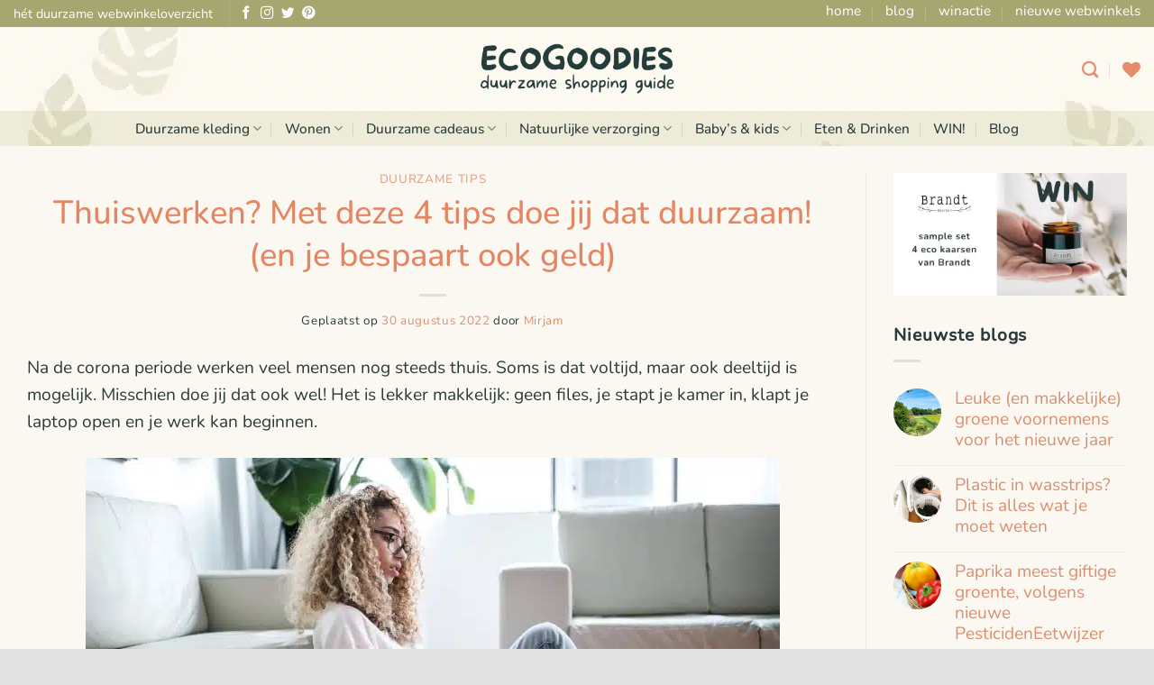

--- FILE ---
content_type: text/html; charset=UTF-8
request_url: https://ecogoodies.nl/thuiswerken-met-deze-4-tips-doe-jij-dat-duurzaam/
body_size: 77207
content:
<!DOCTYPE html>
<html lang="nl-NL" prefix="og: https://ogp.me/ns#" class="loading-site no-js">
<head><meta charset="UTF-8" /><script>if(navigator.userAgent.match(/MSIE|Internet Explorer/i)||navigator.userAgent.match(/Trident\/7\..*?rv:11/i)){var href=document.location.href;if(!href.match(/[?&]nowprocket/)){if(href.indexOf("?")==-1){if(href.indexOf("#")==-1){document.location.href=href+"?nowprocket=1"}else{document.location.href=href.replace("#","?nowprocket=1#")}}else{if(href.indexOf("#")==-1){document.location.href=href+"&nowprocket=1"}else{document.location.href=href.replace("#","&nowprocket=1#")}}}}</script><script>class RocketLazyLoadScripts{constructor(){this.v="1.2.4",this.triggerEvents=["keydown","mousedown","mousemove","touchmove","touchstart","touchend","wheel"],this.userEventHandler=this._triggerListener.bind(this),this.touchStartHandler=this._onTouchStart.bind(this),this.touchMoveHandler=this._onTouchMove.bind(this),this.touchEndHandler=this._onTouchEnd.bind(this),this.clickHandler=this._onClick.bind(this),this.interceptedClicks=[],window.addEventListener("pageshow",t=>{this.persisted=t.persisted}),window.addEventListener("DOMContentLoaded",()=>{this._preconnect3rdParties()}),this.delayedScripts={normal:[],async:[],defer:[]},this.trash=[],this.allJQueries=[]}_addUserInteractionListener(t){if(document.hidden){t._triggerListener();return}this.triggerEvents.forEach(e=>window.addEventListener(e,t.userEventHandler,{passive:!0})),window.addEventListener("touchstart",t.touchStartHandler,{passive:!0}),window.addEventListener("mousedown",t.touchStartHandler),document.addEventListener("visibilitychange",t.userEventHandler)}_removeUserInteractionListener(){this.triggerEvents.forEach(t=>window.removeEventListener(t,this.userEventHandler,{passive:!0})),document.removeEventListener("visibilitychange",this.userEventHandler)}_onTouchStart(t){"HTML"!==t.target.tagName&&(window.addEventListener("touchend",this.touchEndHandler),window.addEventListener("mouseup",this.touchEndHandler),window.addEventListener("touchmove",this.touchMoveHandler,{passive:!0}),window.addEventListener("mousemove",this.touchMoveHandler),t.target.addEventListener("click",this.clickHandler),this._renameDOMAttribute(t.target,"onclick","rocket-onclick"),this._pendingClickStarted())}_onTouchMove(t){window.removeEventListener("touchend",this.touchEndHandler),window.removeEventListener("mouseup",this.touchEndHandler),window.removeEventListener("touchmove",this.touchMoveHandler,{passive:!0}),window.removeEventListener("mousemove",this.touchMoveHandler),t.target.removeEventListener("click",this.clickHandler),this._renameDOMAttribute(t.target,"rocket-onclick","onclick"),this._pendingClickFinished()}_onTouchEnd(){window.removeEventListener("touchend",this.touchEndHandler),window.removeEventListener("mouseup",this.touchEndHandler),window.removeEventListener("touchmove",this.touchMoveHandler,{passive:!0}),window.removeEventListener("mousemove",this.touchMoveHandler)}_onClick(t){t.target.removeEventListener("click",this.clickHandler),this._renameDOMAttribute(t.target,"rocket-onclick","onclick"),this.interceptedClicks.push(t),t.preventDefault(),t.stopPropagation(),t.stopImmediatePropagation(),this._pendingClickFinished()}_replayClicks(){window.removeEventListener("touchstart",this.touchStartHandler,{passive:!0}),window.removeEventListener("mousedown",this.touchStartHandler),this.interceptedClicks.forEach(t=>{t.target.dispatchEvent(new MouseEvent("click",{view:t.view,bubbles:!0,cancelable:!0}))})}_waitForPendingClicks(){return new Promise(t=>{this._isClickPending?this._pendingClickFinished=t:t()})}_pendingClickStarted(){this._isClickPending=!0}_pendingClickFinished(){this._isClickPending=!1}_renameDOMAttribute(t,e,r){t.hasAttribute&&t.hasAttribute(e)&&(event.target.setAttribute(r,event.target.getAttribute(e)),event.target.removeAttribute(e))}_triggerListener(){this._removeUserInteractionListener(this),"loading"===document.readyState?document.addEventListener("DOMContentLoaded",this._loadEverythingNow.bind(this)):this._loadEverythingNow()}_preconnect3rdParties(){let t=[];document.querySelectorAll("script[type=rocketlazyloadscript][data-rocket-src]").forEach(e=>{let r=e.getAttribute("data-rocket-src");if(r&&0!==r.indexOf("data:")){0===r.indexOf("//")&&(r=location.protocol+r);try{let i=new URL(r).origin;i!==location.origin&&t.push({src:i,crossOrigin:e.crossOrigin||"module"===e.getAttribute("data-rocket-type")})}catch(n){}}}),t=[...new Map(t.map(t=>[JSON.stringify(t),t])).values()],this._batchInjectResourceHints(t,"preconnect")}async _loadEverythingNow(){this.lastBreath=Date.now(),this._delayEventListeners(),this._delayJQueryReady(this),this._handleDocumentWrite(),this._registerAllDelayedScripts(),this._preloadAllScripts(),await this._loadScriptsFromList(this.delayedScripts.normal),await this._loadScriptsFromList(this.delayedScripts.defer),await this._loadScriptsFromList(this.delayedScripts.async);try{await this._triggerDOMContentLoaded(),await this._pendingWebpackRequests(this),await this._triggerWindowLoad()}catch(t){console.error(t)}window.dispatchEvent(new Event("rocket-allScriptsLoaded")),this._waitForPendingClicks().then(()=>{this._replayClicks()}),this._emptyTrash()}_registerAllDelayedScripts(){document.querySelectorAll("script[type=rocketlazyloadscript]").forEach(t=>{t.hasAttribute("data-rocket-src")?t.hasAttribute("async")&&!1!==t.async?this.delayedScripts.async.push(t):t.hasAttribute("defer")&&!1!==t.defer||"module"===t.getAttribute("data-rocket-type")?this.delayedScripts.defer.push(t):this.delayedScripts.normal.push(t):this.delayedScripts.normal.push(t)})}async _transformScript(t){if(await this._littleBreath(),!0===t.noModule&&"noModule"in HTMLScriptElement.prototype){t.setAttribute("data-rocket-status","skipped");return}return new Promise(navigator.userAgent.indexOf("Firefox/")>0||""===navigator.vendor?e=>{let r=document.createElement("script");[...t.attributes].forEach(t=>{let e=t.nodeName;"type"!==e&&("data-rocket-type"===e&&(e="type"),"data-rocket-src"===e&&(e="src"),r.setAttribute(e,t.nodeValue))}),t.text&&(r.text=t.text),r.hasAttribute("src")?(r.addEventListener("load",e),r.addEventListener("error",e)):(r.text=t.text,e());try{t.parentNode.replaceChild(r,t)}catch(i){e()}}:e=>{function r(){t.setAttribute("data-rocket-status","failed"),e()}try{let i=t.getAttribute("data-rocket-type"),n=t.getAttribute("data-rocket-src");i?(t.type=i,t.removeAttribute("data-rocket-type")):t.removeAttribute("type"),t.addEventListener("load",function r(){t.setAttribute("data-rocket-status","executed"),e()}),t.addEventListener("error",r),n?(t.removeAttribute("data-rocket-src"),t.src=n):t.src="data:text/javascript;base64,"+window.btoa(unescape(encodeURIComponent(t.text)))}catch(s){r()}})}async _loadScriptsFromList(t){let e=t.shift();return e&&e.isConnected?(await this._transformScript(e),this._loadScriptsFromList(t)):Promise.resolve()}_preloadAllScripts(){this._batchInjectResourceHints([...this.delayedScripts.normal,...this.delayedScripts.defer,...this.delayedScripts.async],"preload")}_batchInjectResourceHints(t,e){var r=document.createDocumentFragment();t.forEach(t=>{let i=t.getAttribute&&t.getAttribute("data-rocket-src")||t.src;if(i){let n=document.createElement("link");n.href=i,n.rel=e,"preconnect"!==e&&(n.as="script"),t.getAttribute&&"module"===t.getAttribute("data-rocket-type")&&(n.crossOrigin=!0),t.crossOrigin&&(n.crossOrigin=t.crossOrigin),t.integrity&&(n.integrity=t.integrity),r.appendChild(n),this.trash.push(n)}}),document.head.appendChild(r)}_delayEventListeners(){let t={};function e(e,r){!function e(r){!t[r]&&(t[r]={originalFunctions:{add:r.addEventListener,remove:r.removeEventListener},eventsToRewrite:[]},r.addEventListener=function(){arguments[0]=i(arguments[0]),t[r].originalFunctions.add.apply(r,arguments)},r.removeEventListener=function(){arguments[0]=i(arguments[0]),t[r].originalFunctions.remove.apply(r,arguments)});function i(e){return t[r].eventsToRewrite.indexOf(e)>=0?"rocket-"+e:e}}(e),t[e].eventsToRewrite.push(r)}function r(t,e){let r=t[e];Object.defineProperty(t,e,{get:()=>r||function(){},set(i){t["rocket"+e]=r=i}})}e(document,"DOMContentLoaded"),e(window,"DOMContentLoaded"),e(window,"load"),e(window,"pageshow"),e(document,"readystatechange"),r(document,"onreadystatechange"),r(window,"onload"),r(window,"onpageshow")}_delayJQueryReady(t){let e;function r(t){return t.split(" ").map(t=>"load"===t||0===t.indexOf("load.")?"rocket-jquery-load":t).join(" ")}function i(i){if(i&&i.fn&&!t.allJQueries.includes(i)){i.fn.ready=i.fn.init.prototype.ready=function(e){return t.domReadyFired?e.bind(document)(i):document.addEventListener("rocket-DOMContentLoaded",()=>e.bind(document)(i)),i([])};let n=i.fn.on;i.fn.on=i.fn.init.prototype.on=function(){return this[0]===window&&("string"==typeof arguments[0]||arguments[0]instanceof String?arguments[0]=r(arguments[0]):"object"==typeof arguments[0]&&Object.keys(arguments[0]).forEach(t=>{let e=arguments[0][t];delete arguments[0][t],arguments[0][r(t)]=e})),n.apply(this,arguments),this},t.allJQueries.push(i)}e=i}i(window.jQuery),Object.defineProperty(window,"jQuery",{get:()=>e,set(t){i(t)}})}async _pendingWebpackRequests(t){let e=document.querySelector("script[data-webpack]");async function r(){return new Promise(t=>{e.addEventListener("load",t),e.addEventListener("error",t)})}e&&(await r(),await t._requestAnimFrame(),await t._pendingWebpackRequests(t))}async _triggerDOMContentLoaded(){this.domReadyFired=!0,await this._littleBreath(),document.dispatchEvent(new Event("rocket-DOMContentLoaded")),await this._littleBreath(),window.dispatchEvent(new Event("rocket-DOMContentLoaded")),await this._littleBreath(),document.dispatchEvent(new Event("rocket-readystatechange")),await this._littleBreath(),document.rocketonreadystatechange&&document.rocketonreadystatechange()}async _triggerWindowLoad(){await this._littleBreath(),window.dispatchEvent(new Event("rocket-load")),await this._littleBreath(),window.rocketonload&&window.rocketonload(),await this._littleBreath(),this.allJQueries.forEach(t=>t(window).trigger("rocket-jquery-load")),await this._littleBreath();let t=new Event("rocket-pageshow");t.persisted=this.persisted,window.dispatchEvent(t),await this._littleBreath(),window.rocketonpageshow&&window.rocketonpageshow({persisted:this.persisted})}_handleDocumentWrite(){let t=new Map;document.write=document.writeln=function(e){let r=document.currentScript;r||console.error("WPRocket unable to document.write this: "+e);let i=document.createRange(),n=r.parentElement,s=t.get(r);void 0===s&&(s=r.nextSibling,t.set(r,s));let a=document.createDocumentFragment();i.setStart(a,0),a.appendChild(i.createContextualFragment(e)),n.insertBefore(a,s)}}async _littleBreath(){Date.now()-this.lastBreath>45&&(await this._requestAnimFrame(),this.lastBreath=Date.now())}async _requestAnimFrame(){return document.hidden?new Promise(t=>setTimeout(t)):new Promise(t=>requestAnimationFrame(t))}_emptyTrash(){this.trash.forEach(t=>t.remove())}static run(){let t=new RocketLazyLoadScripts;t._addUserInteractionListener(t)}}RocketLazyLoadScripts.run();</script>
	
	<link rel="profile" href="http://gmpg.org/xfn/11" />
	<link rel="pingback" href="https://ecogoodies.nl/xmlrpc.php" />

					<script type="rocketlazyloadscript">document.documentElement.className = document.documentElement.className + ' yes-js js_active js'</script>
			<script type="rocketlazyloadscript">(function(html){html.className = html.className.replace(/\bno-js\b/,'js')})(document.documentElement);</script>
<meta name="viewport" content="width=device-width, initial-scale=1" />
<!-- Search Engine Optimization door Rank Math PRO - https://rankmath.com/ -->
<title>Thuiswerken? Met deze 4 tips doe jij dat duurzaam!</title>
<meta name="description" content="Na de corona periode werken veel mensen nog steeds thuis. Soms is dat voltijd, maar ook deeltijd is mogelijk. Misschien doe jij dat ook wel! Het is lekker"/>
<meta name="robots" content="follow, noindex"/>
<meta property="og:locale" content="nl_NL" />
<meta property="og:type" content="article" />
<meta property="og:title" content="Thuiswerken? Met deze 4 tips doe jij dat duurzaam! (en je bespaart ook geld)" />
<meta property="og:description" content="Na de corona periode werken veel mensen nog steeds thuis. Soms is dat voltijd, maar ook deeltijd is mogelijk. Misschien doe jij dat ook wel! Het is lekker" />
<meta property="og:url" content="https://ecogoodies.nl/thuiswerken-met-deze-4-tips-doe-jij-dat-duurzaam/" />
<meta property="og:site_name" content="EcoGoodies" />
<meta property="article:publisher" content="https://www.facebook.com/ecogoodiesnl" />
<meta property="article:section" content="Duurzame tips" />
<meta property="og:updated_time" content="2025-04-27T14:37:18+02:00" />
<meta property="og:image" content="https://ecogoodies.nl/wp-content/uploads/2022/08/duurzaam-thuiswerken-tips.jpg" />
<meta property="og:image:secure_url" content="https://ecogoodies.nl/wp-content/uploads/2022/08/duurzaam-thuiswerken-tips.jpg" />
<meta property="og:image:width" content="770" />
<meta property="og:image:height" content="404" />
<meta property="og:image:alt" content="Thuiswerken? Met deze 4 tips doe jij dat duurzaam! (en je bespaart ook geld)" />
<meta property="og:image:type" content="image/jpeg" />
<meta property="article:published_time" content="2022-08-30T13:16:30+02:00" />
<meta property="article:modified_time" content="2025-04-27T14:37:18+02:00" />
<meta name="twitter:card" content="summary_large_image" />
<meta name="twitter:title" content="Thuiswerken? Met deze 4 tips doe jij dat duurzaam! (en je bespaart ook geld)" />
<meta name="twitter:description" content="Na de corona periode werken veel mensen nog steeds thuis. Soms is dat voltijd, maar ook deeltijd is mogelijk. Misschien doe jij dat ook wel! Het is lekker" />
<meta name="twitter:site" content="@ecogoodies" />
<meta name="twitter:creator" content="@ecogoodies" />
<meta name="twitter:image" content="https://ecogoodies.nl/wp-content/uploads/2022/08/duurzaam-thuiswerken-tips.jpg" />
<meta name="twitter:label1" content="Geschreven door" />
<meta name="twitter:data1" content="Mirjam" />
<meta name="twitter:label2" content="Tijd om te lezen" />
<meta name="twitter:data2" content="4 minuten" />
<script type="application/ld+json" class="rank-math-schema-pro">{"@context":"https://schema.org","@graph":[{"@type":"Organization","@id":"https://ecogoodies.nl/#organization","name":"EcoGoodies","url":"https://ecogoodies.nl","sameAs":["https://www.facebook.com/ecogoodiesnl","https://twitter.com/ecogoodies"],"logo":{"@type":"ImageObject","@id":"https://ecogoodies.nl/#logo","url":"https://ecogoodies.nl/wp-content/uploads/2020/12/handtekening-lichtgroen.png","contentUrl":"https://ecogoodies.nl/wp-content/uploads/2020/12/handtekening-lichtgroen.png","caption":"EcoGoodies","inLanguage":"nl-NL","width":"180","height":"147"}},{"@type":"WebSite","@id":"https://ecogoodies.nl/#website","url":"https://ecogoodies.nl","name":"EcoGoodies","publisher":{"@id":"https://ecogoodies.nl/#organization"},"inLanguage":"nl-NL"},{"@type":"ImageObject","@id":"https://ecogoodies.nl/wp-content/uploads/2022/08/duurzaam-thuiswerken-tips.jpg","url":"https://ecogoodies.nl/wp-content/uploads/2022/08/duurzaam-thuiswerken-tips.jpg","width":"770","height":"404","inLanguage":"nl-NL"},{"@type":"BreadcrumbList","@id":"https://ecogoodies.nl/thuiswerken-met-deze-4-tips-doe-jij-dat-duurzaam/#breadcrumb","itemListElement":[{"@type":"ListItem","position":"1","item":{"@id":"https://ecogoodies.nl","name":"Home"}},{"@type":"ListItem","position":"2","item":{"@id":"https://ecogoodies.nl/onderwerp/duurzame-tips/","name":"Duurzame tips"}},{"@type":"ListItem","position":"3","item":{"@id":"https://ecogoodies.nl/thuiswerken-met-deze-4-tips-doe-jij-dat-duurzaam/","name":"Thuiswerken? Met deze 4 tips doe jij dat duurzaam! (en je bespaart ook geld)"}}]},{"@type":"WebPage","@id":"https://ecogoodies.nl/thuiswerken-met-deze-4-tips-doe-jij-dat-duurzaam/#webpage","url":"https://ecogoodies.nl/thuiswerken-met-deze-4-tips-doe-jij-dat-duurzaam/","name":"Thuiswerken? Met deze 4 tips doe jij dat duurzaam!","datePublished":"2022-08-30T13:16:30+02:00","dateModified":"2025-04-27T14:37:18+02:00","isPartOf":{"@id":"https://ecogoodies.nl/#website"},"primaryImageOfPage":{"@id":"https://ecogoodies.nl/wp-content/uploads/2022/08/duurzaam-thuiswerken-tips.jpg"},"inLanguage":"nl-NL","breadcrumb":{"@id":"https://ecogoodies.nl/thuiswerken-met-deze-4-tips-doe-jij-dat-duurzaam/#breadcrumb"}},{"@type":"Person","@id":"https://ecogoodies.nl/author/mirjam/","name":"Mirjam","url":"https://ecogoodies.nl/author/mirjam/","image":{"@type":"ImageObject","@id":"https://ecogoodies.nl/wp-content/uploads/2024/05/7cfbd47af0515d46000ab158daf3a77b-96x96.jpeg","url":"https://ecogoodies.nl/wp-content/uploads/2024/05/7cfbd47af0515d46000ab158daf3a77b-96x96.jpeg","caption":"Mirjam","inLanguage":"nl-NL"},"sameAs":["http://www.hettaaldomein.nl"],"worksFor":{"@id":"https://ecogoodies.nl/#organization"}},{"@type":"Article","headline":"Thuiswerken? Met deze 4 tips doe jij dat duurzaam!","datePublished":"2022-08-30T13:16:30+02:00","dateModified":"2025-04-27T14:37:18+02:00","articleSection":"Duurzame tips","author":{"@id":"https://ecogoodies.nl/author/mirjam/","name":"Mirjam"},"publisher":{"@id":"https://ecogoodies.nl/#organization"},"description":"Na de corona periode werken veel mensen nog steeds thuis. Soms is dat voltijd, maar ook deeltijd is mogelijk. Misschien doe jij dat ook wel! Het is lekker","name":"Thuiswerken? Met deze 4 tips doe jij dat duurzaam!","@id":"https://ecogoodies.nl/thuiswerken-met-deze-4-tips-doe-jij-dat-duurzaam/#richSnippet","isPartOf":{"@id":"https://ecogoodies.nl/thuiswerken-met-deze-4-tips-doe-jij-dat-duurzaam/#webpage"},"image":{"@id":"https://ecogoodies.nl/wp-content/uploads/2022/08/duurzaam-thuiswerken-tips.jpg"},"inLanguage":"nl-NL","mainEntityOfPage":{"@id":"https://ecogoodies.nl/thuiswerken-met-deze-4-tips-doe-jij-dat-duurzaam/#webpage"}}]}</script>
<!-- /Rank Math WordPress SEO plugin -->

<link rel='dns-prefetch' href='//www.googletagmanager.com' />
<link rel='dns-prefetch' href='//pagead2.googlesyndication.com' />

<link rel='prefetch' href='https://ecogoodies.nl/wp-content/themes/flatsome/assets/js/flatsome.js?ver=e2eddd6c228105dac048' />
<link rel='prefetch' href='https://ecogoodies.nl/wp-content/themes/flatsome/assets/js/chunk.slider.js?ver=3.20.4' />
<link rel='prefetch' href='https://ecogoodies.nl/wp-content/themes/flatsome/assets/js/chunk.popups.js?ver=3.20.4' />
<link rel='prefetch' href='https://ecogoodies.nl/wp-content/themes/flatsome/assets/js/chunk.tooltips.js?ver=3.20.4' />
<link rel='prefetch' href='https://ecogoodies.nl/wp-content/themes/flatsome/assets/js/woocommerce.js?ver=1c9be63d628ff7c3ff4c' />
<link rel="alternate" type="application/rss+xml" title="EcoGoodies &raquo; feed" href="https://ecogoodies.nl/feed/" />
<link rel="alternate" type="application/rss+xml" title="EcoGoodies &raquo; reacties feed" href="https://ecogoodies.nl/comments/feed/" />
<link rel="alternate" type="application/rss+xml" title="EcoGoodies &raquo; Thuiswerken? Met deze 4 tips doe jij dat duurzaam! (en je bespaart ook geld) reacties feed" href="https://ecogoodies.nl/thuiswerken-met-deze-4-tips-doe-jij-dat-duurzaam/feed/" />
<link rel="alternate" title="oEmbed (JSON)" type="application/json+oembed" href="https://ecogoodies.nl/wp-json/oembed/1.0/embed?url=https%3A%2F%2Fecogoodies.nl%2Fthuiswerken-met-deze-4-tips-doe-jij-dat-duurzaam%2F" />
<link rel="alternate" title="oEmbed (XML)" type="text/xml+oembed" href="https://ecogoodies.nl/wp-json/oembed/1.0/embed?url=https%3A%2F%2Fecogoodies.nl%2Fthuiswerken-met-deze-4-tips-doe-jij-dat-duurzaam%2F&#038;format=xml" />
<style id='wp-img-auto-sizes-contain-inline-css' type='text/css'>
img:is([sizes=auto i],[sizes^="auto," i]){contain-intrinsic-size:3000px 1500px}
/*# sourceURL=wp-img-auto-sizes-contain-inline-css */
</style>
<style id='wp-block-library-inline-css' type='text/css'>
:root{--wp-block-synced-color:#7a00df;--wp-block-synced-color--rgb:122,0,223;--wp-bound-block-color:var(--wp-block-synced-color);--wp-editor-canvas-background:#ddd;--wp-admin-theme-color:#007cba;--wp-admin-theme-color--rgb:0,124,186;--wp-admin-theme-color-darker-10:#006ba1;--wp-admin-theme-color-darker-10--rgb:0,107,160.5;--wp-admin-theme-color-darker-20:#005a87;--wp-admin-theme-color-darker-20--rgb:0,90,135;--wp-admin-border-width-focus:2px}@media (min-resolution:192dpi){:root{--wp-admin-border-width-focus:1.5px}}.wp-element-button{cursor:pointer}:root .has-very-light-gray-background-color{background-color:#eee}:root .has-very-dark-gray-background-color{background-color:#313131}:root .has-very-light-gray-color{color:#eee}:root .has-very-dark-gray-color{color:#313131}:root .has-vivid-green-cyan-to-vivid-cyan-blue-gradient-background{background:linear-gradient(135deg,#00d084,#0693e3)}:root .has-purple-crush-gradient-background{background:linear-gradient(135deg,#34e2e4,#4721fb 50%,#ab1dfe)}:root .has-hazy-dawn-gradient-background{background:linear-gradient(135deg,#faaca8,#dad0ec)}:root .has-subdued-olive-gradient-background{background:linear-gradient(135deg,#fafae1,#67a671)}:root .has-atomic-cream-gradient-background{background:linear-gradient(135deg,#fdd79a,#004a59)}:root .has-nightshade-gradient-background{background:linear-gradient(135deg,#330968,#31cdcf)}:root .has-midnight-gradient-background{background:linear-gradient(135deg,#020381,#2874fc)}:root{--wp--preset--font-size--normal:16px;--wp--preset--font-size--huge:42px}.has-regular-font-size{font-size:1em}.has-larger-font-size{font-size:2.625em}.has-normal-font-size{font-size:var(--wp--preset--font-size--normal)}.has-huge-font-size{font-size:var(--wp--preset--font-size--huge)}.has-text-align-center{text-align:center}.has-text-align-left{text-align:left}.has-text-align-right{text-align:right}.has-fit-text{white-space:nowrap!important}#end-resizable-editor-section{display:none}.aligncenter{clear:both}.items-justified-left{justify-content:flex-start}.items-justified-center{justify-content:center}.items-justified-right{justify-content:flex-end}.items-justified-space-between{justify-content:space-between}.screen-reader-text{border:0;clip-path:inset(50%);height:1px;margin:-1px;overflow:hidden;padding:0;position:absolute;width:1px;word-wrap:normal!important}.screen-reader-text:focus{background-color:#ddd;clip-path:none;color:#444;display:block;font-size:1em;height:auto;left:5px;line-height:normal;padding:15px 23px 14px;text-decoration:none;top:5px;width:auto;z-index:100000}html :where(.has-border-color){border-style:solid}html :where([style*=border-top-color]){border-top-style:solid}html :where([style*=border-right-color]){border-right-style:solid}html :where([style*=border-bottom-color]){border-bottom-style:solid}html :where([style*=border-left-color]){border-left-style:solid}html :where([style*=border-width]){border-style:solid}html :where([style*=border-top-width]){border-top-style:solid}html :where([style*=border-right-width]){border-right-style:solid}html :where([style*=border-bottom-width]){border-bottom-style:solid}html :where([style*=border-left-width]){border-left-style:solid}html :where(img[class*=wp-image-]){height:auto;max-width:100%}:where(figure){margin:0 0 1em}html :where(.is-position-sticky){--wp-admin--admin-bar--position-offset:var(--wp-admin--admin-bar--height,0px)}@media screen and (max-width:600px){html :where(.is-position-sticky){--wp-admin--admin-bar--position-offset:0px}}

/*# sourceURL=wp-block-library-inline-css */
</style><link data-minify="1" rel='stylesheet' id='wc-blocks-style-css' href='https://ecogoodies.nl/wp-content/cache/min/1/wp-content/plugins/woocommerce/assets/client/blocks/wc-blocks.css?ver=1766073954' type='text/css' media='all' />
<style id='global-styles-inline-css' type='text/css'>
:root{--wp--preset--aspect-ratio--square: 1;--wp--preset--aspect-ratio--4-3: 4/3;--wp--preset--aspect-ratio--3-4: 3/4;--wp--preset--aspect-ratio--3-2: 3/2;--wp--preset--aspect-ratio--2-3: 2/3;--wp--preset--aspect-ratio--16-9: 16/9;--wp--preset--aspect-ratio--9-16: 9/16;--wp--preset--color--black: #000000;--wp--preset--color--cyan-bluish-gray: #abb8c3;--wp--preset--color--white: #ffffff;--wp--preset--color--pale-pink: #f78da7;--wp--preset--color--vivid-red: #cf2e2e;--wp--preset--color--luminous-vivid-orange: #ff6900;--wp--preset--color--luminous-vivid-amber: #fcb900;--wp--preset--color--light-green-cyan: #7bdcb5;--wp--preset--color--vivid-green-cyan: #00d084;--wp--preset--color--pale-cyan-blue: #8ed1fc;--wp--preset--color--vivid-cyan-blue: #0693e3;--wp--preset--color--vivid-purple: #9b51e0;--wp--preset--color--primary: #da8f71;--wp--preset--color--secondary: #a6a770;--wp--preset--color--success: #1E73BE;--wp--preset--color--alert: #b20000;--wp--preset--gradient--vivid-cyan-blue-to-vivid-purple: linear-gradient(135deg,rgb(6,147,227) 0%,rgb(155,81,224) 100%);--wp--preset--gradient--light-green-cyan-to-vivid-green-cyan: linear-gradient(135deg,rgb(122,220,180) 0%,rgb(0,208,130) 100%);--wp--preset--gradient--luminous-vivid-amber-to-luminous-vivid-orange: linear-gradient(135deg,rgb(252,185,0) 0%,rgb(255,105,0) 100%);--wp--preset--gradient--luminous-vivid-orange-to-vivid-red: linear-gradient(135deg,rgb(255,105,0) 0%,rgb(207,46,46) 100%);--wp--preset--gradient--very-light-gray-to-cyan-bluish-gray: linear-gradient(135deg,rgb(238,238,238) 0%,rgb(169,184,195) 100%);--wp--preset--gradient--cool-to-warm-spectrum: linear-gradient(135deg,rgb(74,234,220) 0%,rgb(151,120,209) 20%,rgb(207,42,186) 40%,rgb(238,44,130) 60%,rgb(251,105,98) 80%,rgb(254,248,76) 100%);--wp--preset--gradient--blush-light-purple: linear-gradient(135deg,rgb(255,206,236) 0%,rgb(152,150,240) 100%);--wp--preset--gradient--blush-bordeaux: linear-gradient(135deg,rgb(254,205,165) 0%,rgb(254,45,45) 50%,rgb(107,0,62) 100%);--wp--preset--gradient--luminous-dusk: linear-gradient(135deg,rgb(255,203,112) 0%,rgb(199,81,192) 50%,rgb(65,88,208) 100%);--wp--preset--gradient--pale-ocean: linear-gradient(135deg,rgb(255,245,203) 0%,rgb(182,227,212) 50%,rgb(51,167,181) 100%);--wp--preset--gradient--electric-grass: linear-gradient(135deg,rgb(202,248,128) 0%,rgb(113,206,126) 100%);--wp--preset--gradient--midnight: linear-gradient(135deg,rgb(2,3,129) 0%,rgb(40,116,252) 100%);--wp--preset--font-size--small: 13px;--wp--preset--font-size--medium: 20px;--wp--preset--font-size--large: 36px;--wp--preset--font-size--x-large: 42px;--wp--preset--spacing--20: 0.44rem;--wp--preset--spacing--30: 0.67rem;--wp--preset--spacing--40: 1rem;--wp--preset--spacing--50: 1.5rem;--wp--preset--spacing--60: 2.25rem;--wp--preset--spacing--70: 3.38rem;--wp--preset--spacing--80: 5.06rem;--wp--preset--shadow--natural: 6px 6px 9px rgba(0, 0, 0, 0.2);--wp--preset--shadow--deep: 12px 12px 50px rgba(0, 0, 0, 0.4);--wp--preset--shadow--sharp: 6px 6px 0px rgba(0, 0, 0, 0.2);--wp--preset--shadow--outlined: 6px 6px 0px -3px rgb(255, 255, 255), 6px 6px rgb(0, 0, 0);--wp--preset--shadow--crisp: 6px 6px 0px rgb(0, 0, 0);}:where(body) { margin: 0; }.wp-site-blocks > .alignleft { float: left; margin-right: 2em; }.wp-site-blocks > .alignright { float: right; margin-left: 2em; }.wp-site-blocks > .aligncenter { justify-content: center; margin-left: auto; margin-right: auto; }:where(.is-layout-flex){gap: 0.5em;}:where(.is-layout-grid){gap: 0.5em;}.is-layout-flow > .alignleft{float: left;margin-inline-start: 0;margin-inline-end: 2em;}.is-layout-flow > .alignright{float: right;margin-inline-start: 2em;margin-inline-end: 0;}.is-layout-flow > .aligncenter{margin-left: auto !important;margin-right: auto !important;}.is-layout-constrained > .alignleft{float: left;margin-inline-start: 0;margin-inline-end: 2em;}.is-layout-constrained > .alignright{float: right;margin-inline-start: 2em;margin-inline-end: 0;}.is-layout-constrained > .aligncenter{margin-left: auto !important;margin-right: auto !important;}.is-layout-constrained > :where(:not(.alignleft):not(.alignright):not(.alignfull)){margin-left: auto !important;margin-right: auto !important;}body .is-layout-flex{display: flex;}.is-layout-flex{flex-wrap: wrap;align-items: center;}.is-layout-flex > :is(*, div){margin: 0;}body .is-layout-grid{display: grid;}.is-layout-grid > :is(*, div){margin: 0;}body{padding-top: 0px;padding-right: 0px;padding-bottom: 0px;padding-left: 0px;}a:where(:not(.wp-element-button)){text-decoration: none;}:root :where(.wp-element-button, .wp-block-button__link){background-color: #32373c;border-width: 0;color: #fff;font-family: inherit;font-size: inherit;font-style: inherit;font-weight: inherit;letter-spacing: inherit;line-height: inherit;padding-top: calc(0.667em + 2px);padding-right: calc(1.333em + 2px);padding-bottom: calc(0.667em + 2px);padding-left: calc(1.333em + 2px);text-decoration: none;text-transform: inherit;}.has-black-color{color: var(--wp--preset--color--black) !important;}.has-cyan-bluish-gray-color{color: var(--wp--preset--color--cyan-bluish-gray) !important;}.has-white-color{color: var(--wp--preset--color--white) !important;}.has-pale-pink-color{color: var(--wp--preset--color--pale-pink) !important;}.has-vivid-red-color{color: var(--wp--preset--color--vivid-red) !important;}.has-luminous-vivid-orange-color{color: var(--wp--preset--color--luminous-vivid-orange) !important;}.has-luminous-vivid-amber-color{color: var(--wp--preset--color--luminous-vivid-amber) !important;}.has-light-green-cyan-color{color: var(--wp--preset--color--light-green-cyan) !important;}.has-vivid-green-cyan-color{color: var(--wp--preset--color--vivid-green-cyan) !important;}.has-pale-cyan-blue-color{color: var(--wp--preset--color--pale-cyan-blue) !important;}.has-vivid-cyan-blue-color{color: var(--wp--preset--color--vivid-cyan-blue) !important;}.has-vivid-purple-color{color: var(--wp--preset--color--vivid-purple) !important;}.has-primary-color{color: var(--wp--preset--color--primary) !important;}.has-secondary-color{color: var(--wp--preset--color--secondary) !important;}.has-success-color{color: var(--wp--preset--color--success) !important;}.has-alert-color{color: var(--wp--preset--color--alert) !important;}.has-black-background-color{background-color: var(--wp--preset--color--black) !important;}.has-cyan-bluish-gray-background-color{background-color: var(--wp--preset--color--cyan-bluish-gray) !important;}.has-white-background-color{background-color: var(--wp--preset--color--white) !important;}.has-pale-pink-background-color{background-color: var(--wp--preset--color--pale-pink) !important;}.has-vivid-red-background-color{background-color: var(--wp--preset--color--vivid-red) !important;}.has-luminous-vivid-orange-background-color{background-color: var(--wp--preset--color--luminous-vivid-orange) !important;}.has-luminous-vivid-amber-background-color{background-color: var(--wp--preset--color--luminous-vivid-amber) !important;}.has-light-green-cyan-background-color{background-color: var(--wp--preset--color--light-green-cyan) !important;}.has-vivid-green-cyan-background-color{background-color: var(--wp--preset--color--vivid-green-cyan) !important;}.has-pale-cyan-blue-background-color{background-color: var(--wp--preset--color--pale-cyan-blue) !important;}.has-vivid-cyan-blue-background-color{background-color: var(--wp--preset--color--vivid-cyan-blue) !important;}.has-vivid-purple-background-color{background-color: var(--wp--preset--color--vivid-purple) !important;}.has-primary-background-color{background-color: var(--wp--preset--color--primary) !important;}.has-secondary-background-color{background-color: var(--wp--preset--color--secondary) !important;}.has-success-background-color{background-color: var(--wp--preset--color--success) !important;}.has-alert-background-color{background-color: var(--wp--preset--color--alert) !important;}.has-black-border-color{border-color: var(--wp--preset--color--black) !important;}.has-cyan-bluish-gray-border-color{border-color: var(--wp--preset--color--cyan-bluish-gray) !important;}.has-white-border-color{border-color: var(--wp--preset--color--white) !important;}.has-pale-pink-border-color{border-color: var(--wp--preset--color--pale-pink) !important;}.has-vivid-red-border-color{border-color: var(--wp--preset--color--vivid-red) !important;}.has-luminous-vivid-orange-border-color{border-color: var(--wp--preset--color--luminous-vivid-orange) !important;}.has-luminous-vivid-amber-border-color{border-color: var(--wp--preset--color--luminous-vivid-amber) !important;}.has-light-green-cyan-border-color{border-color: var(--wp--preset--color--light-green-cyan) !important;}.has-vivid-green-cyan-border-color{border-color: var(--wp--preset--color--vivid-green-cyan) !important;}.has-pale-cyan-blue-border-color{border-color: var(--wp--preset--color--pale-cyan-blue) !important;}.has-vivid-cyan-blue-border-color{border-color: var(--wp--preset--color--vivid-cyan-blue) !important;}.has-vivid-purple-border-color{border-color: var(--wp--preset--color--vivid-purple) !important;}.has-primary-border-color{border-color: var(--wp--preset--color--primary) !important;}.has-secondary-border-color{border-color: var(--wp--preset--color--secondary) !important;}.has-success-border-color{border-color: var(--wp--preset--color--success) !important;}.has-alert-border-color{border-color: var(--wp--preset--color--alert) !important;}.has-vivid-cyan-blue-to-vivid-purple-gradient-background{background: var(--wp--preset--gradient--vivid-cyan-blue-to-vivid-purple) !important;}.has-light-green-cyan-to-vivid-green-cyan-gradient-background{background: var(--wp--preset--gradient--light-green-cyan-to-vivid-green-cyan) !important;}.has-luminous-vivid-amber-to-luminous-vivid-orange-gradient-background{background: var(--wp--preset--gradient--luminous-vivid-amber-to-luminous-vivid-orange) !important;}.has-luminous-vivid-orange-to-vivid-red-gradient-background{background: var(--wp--preset--gradient--luminous-vivid-orange-to-vivid-red) !important;}.has-very-light-gray-to-cyan-bluish-gray-gradient-background{background: var(--wp--preset--gradient--very-light-gray-to-cyan-bluish-gray) !important;}.has-cool-to-warm-spectrum-gradient-background{background: var(--wp--preset--gradient--cool-to-warm-spectrum) !important;}.has-blush-light-purple-gradient-background{background: var(--wp--preset--gradient--blush-light-purple) !important;}.has-blush-bordeaux-gradient-background{background: var(--wp--preset--gradient--blush-bordeaux) !important;}.has-luminous-dusk-gradient-background{background: var(--wp--preset--gradient--luminous-dusk) !important;}.has-pale-ocean-gradient-background{background: var(--wp--preset--gradient--pale-ocean) !important;}.has-electric-grass-gradient-background{background: var(--wp--preset--gradient--electric-grass) !important;}.has-midnight-gradient-background{background: var(--wp--preset--gradient--midnight) !important;}.has-small-font-size{font-size: var(--wp--preset--font-size--small) !important;}.has-medium-font-size{font-size: var(--wp--preset--font-size--medium) !important;}.has-large-font-size{font-size: var(--wp--preset--font-size--large) !important;}.has-x-large-font-size{font-size: var(--wp--preset--font-size--x-large) !important;}
/*# sourceURL=global-styles-inline-css */
</style>

<link data-minify="1" rel='stylesheet' id='mpp_gutenberg-css' href='https://ecogoodies.nl/wp-content/cache/min/1/wp-content/plugins/metronet-profile-picture/dist/blocks.style.build.css?ver=1766073954' type='text/css' media='all' />
<link rel='stylesheet' id='ah-public-styles-css' href='https://ecogoodies.nl/wp-content/plugins/affiliate-hero/public/assets/css/styles.min.css?ver=2.0.7' type='text/css' media='all' />
<link data-minify="1" rel='stylesheet' id='contact-form-7-css' href='https://ecogoodies.nl/wp-content/cache/min/1/wp-content/plugins/contact-form-7/includes/css/styles.css?ver=1766073954' type='text/css' media='all' />
<style id='woocommerce-inline-inline-css' type='text/css'>
.woocommerce form .form-row .required { visibility: visible; }
/*# sourceURL=woocommerce-inline-inline-css */
</style>
<link data-minify="1" rel='stylesheet' id='flatsome-woocommerce-wishlist-css' href='https://ecogoodies.nl/wp-content/cache/min/1/wp-content/themes/flatsome/inc/integrations/wc-yith-wishlist/wishlist.css?ver=1766073954' type='text/css' media='all' />
<link data-minify="1" rel='stylesheet' id='flatsome-main-css' href='https://ecogoodies.nl/wp-content/cache/min/1/wp-content/themes/flatsome/assets/css/flatsome.css?ver=1766073954' type='text/css' media='all' />
<style id='flatsome-main-inline-css' type='text/css'>
@font-face {
				font-family: "fl-icons";
				font-display: block;
				src: url(https://ecogoodies.nl/wp-content/themes/flatsome/assets/css/icons/fl-icons.eot?v=3.20.4);
				src:
					url(https://ecogoodies.nl/wp-content/themes/flatsome/assets/css/icons/fl-icons.eot#iefix?v=3.20.4) format("embedded-opentype"),
					url(https://ecogoodies.nl/wp-content/themes/flatsome/assets/css/icons/fl-icons.woff2?v=3.20.4) format("woff2"),
					url(https://ecogoodies.nl/wp-content/themes/flatsome/assets/css/icons/fl-icons.ttf?v=3.20.4) format("truetype"),
					url(https://ecogoodies.nl/wp-content/themes/flatsome/assets/css/icons/fl-icons.woff?v=3.20.4) format("woff"),
					url(https://ecogoodies.nl/wp-content/themes/flatsome/assets/css/icons/fl-icons.svg?v=3.20.4#fl-icons) format("svg");
			}
/*# sourceURL=flatsome-main-inline-css */
</style>
<link data-minify="1" rel='stylesheet' id='flatsome-shop-css' href='https://ecogoodies.nl/wp-content/cache/min/1/wp-content/themes/flatsome/assets/css/flatsome-shop.css?ver=1766073954' type='text/css' media='all' />
<link rel='stylesheet' id='flatsome-style-css' href='https://ecogoodies.nl/wp-content/themes/ecogoodies/style.css?ver=3.16.0' type='text/css' media='all' />
<script type="rocketlazyloadscript" data-rocket-type="text/javascript" data-rocket-src="https://ecogoodies.nl/wp-includes/js/jquery/jquery.min.js?ver=3.7.1" id="jquery-core-js"></script>
<script type="rocketlazyloadscript" data-rocket-type="text/javascript" data-rocket-src="https://ecogoodies.nl/wp-includes/js/jquery/jquery-migrate.min.js?ver=3.4.1" id="jquery-migrate-js" defer></script>
<script type="rocketlazyloadscript" data-rocket-type="text/javascript" data-rocket-src="https://ecogoodies.nl/wp-content/plugins/woocommerce/assets/js/jquery-blockui/jquery.blockUI.min.js?ver=2.7.0-wc.10.4.3" id="wc-jquery-blockui-js" data-wp-strategy="defer" defer></script>
<script type="rocketlazyloadscript" data-rocket-type="text/javascript" data-rocket-src="https://ecogoodies.nl/wp-content/plugins/woocommerce/assets/js/js-cookie/js.cookie.min.js?ver=2.1.4-wc.10.4.3" id="wc-js-cookie-js" data-wp-strategy="defer" defer></script>

<!-- Google tag (gtag.js) snippet toegevoegd door Site Kit -->
<!-- Google Analytics snippet toegevoegd door Site Kit -->
<!-- Google Ads snippet toegevoegd door Site Kit -->
<script type="rocketlazyloadscript" data-rocket-type="text/javascript" data-rocket-src="https://www.googletagmanager.com/gtag/js?id=GT-PZ69XQR" id="google_gtagjs-js" async></script>
<script type="rocketlazyloadscript" data-rocket-type="text/javascript" id="google_gtagjs-js-after">
/* <![CDATA[ */
window.dataLayer = window.dataLayer || [];function gtag(){dataLayer.push(arguments);}
gtag("set","linker",{"domains":["ecogoodies.nl"]});
gtag("js", new Date());
gtag("set", "developer_id.dZTNiMT", true);
gtag("config", "GT-PZ69XQR", {"googlesitekit_post_type":"post"});
gtag("config", "AW-1292078116173686");
//# sourceURL=google_gtagjs-js-after
/* ]]> */
</script>
<link rel="https://api.w.org/" href="https://ecogoodies.nl/wp-json/" /><link rel="alternate" title="JSON" type="application/json" href="https://ecogoodies.nl/wp-json/wp/v2/posts/107425" /><link rel="EditURI" type="application/rsd+xml" title="RSD" href="https://ecogoodies.nl/xmlrpc.php?rsd" />
<meta name="generator" content="WordPress 6.9" />
<link rel='shortlink' href='https://ecogoodies.nl/?p=107425' />
			<!-- This website uses Affiliate Hero - The Dutch WordPress plugin for a powerful affiliate website - https://affiliateheld.nl -->
					<style>
				.ah-support-us-link{text-decoration:none}.ah-support-us-link-container{justify-content:flex-end}.ah-support-us-link .ah-support-us-link-text{text-decoration:none}			</style>
						<style>
					.ah-affiliate-products img,.ah-affiliate-products-popup img{mix-blend-mode:multiply}.ah-affiliate-products-container{box-shadow:0 5px 10px rgba(0,0,0,.1);padding:10px}.ah-affiliate-products-container,.ah-affiliate-products-popup{background-color:#FFF}.ah-affiliate-products-product-content .ah-affiliate-products-product-rating .star svg{fill:#F6E259}hr.ah-affiliate-products-product-divider{display:none}.ah-affiliate-products-product-image,.ah-affiliate-products-product-merchant-logo{background-color:#FFF}.ah-affiliate-products-product-content .ah-affiliate-products-product-title-link,.ah-affiliate-products-product-content .ah-affiliate-products-product-title-no-link{text-decoration:none;color:#354942}.ah-affiliate-products-product-label{text-decoration:none}.ah-affiliate-products-product-merchant:not(.cta){text-decoration:none;font-size:1em}.ah-affiliate-products-product-merchant:hover .ah-affiliate-products-product-merchant-button{box-shadow:inset 0 0 99px rgba(0,0,0,.3)}.ah-affiliate-products-product-merchant-button{font-weight:700;background-color:#DA8F71;transition:all 0.1s ease-in-out;color:#FFF;padding:5px 10px;text-decoration:none;padding:5px 10px}.ah-affiliate-products-product-merchant-button{border-radius:8px}.ah-affiliate-products-product-merchant.cta .ah-affiliate-products-product-merchant-button{border-radius:8px}.ah-affiliate-products-product-merchant.hidden-logo .ah-affiliate-products-product-merchant-button{border-top-left-radius:8px;border-bottom-left-radius:8px}.ah-affiliate-products-product-merchant.hidden-stock .ah-affiliate-products-product-merchant-button{border-top-right-radius:8px;border-bottom-right-radius:8px}.ah-affiliate-products-product-merchant-button-wrapper{box-shadow:0 5px 10px rgba(0,0,0,.1)}.ah-affiliate-products-product-merchant.cta{text-decoration:none}.ah-affiliate-products-product-merchant-cta{padding:5px 10px;background-color:#EEEBDC;transition:all 0.1s ease-in-out;text-decoration:none}.ah-affiliate-products-product-merchant-cta-information{text-decoration:none}.ah-affiliate-products-product-merchant:hover .ah-affiliate-products-product-merchant-cta{box-shadow:inset 0 0 99px rgba(0,0,0,.3)}.ah-affiliate-products-product-show-all-merchants-button{text-decoration:none}.ah-affiliate-products-product-last-updated{text-decoration:none}@media (max-width:1200px){[id*="ah-affiliate-products"].affiliate-hero.ah-affiliate-products.ah-grid[class*="ah-grid-columns"].ah-grid-columns-2 .ah-affiliate-products-wrapper:not(.slick-slider) .ah-affiliate-products-product{}}@media (max-width:1024px){[id*="ah-affiliate-products"].affiliate-hero.ah-affiliate-products.ah-grid[class*="ah-grid-columns"].ah-grid-columns-2 .ah-affiliate-products-wrapper:not(.slick-slider) .ah-affiliate-products-product{}}@media (max-width:768px){[id*="ah-affiliate-products"].affiliate-hero.ah-affiliate-products.ah-grid[class*="ah-grid-columns"].ah-grid-columns-2 .ah-affiliate-products-wrapper:not(.slick-slider) .ah-affiliate-products-product{}}@media (max-width:480px){.ah-affiliate-products-product-merchant,.ah-affiliate-products-popup .ah-affiliate-products-product-merchant{font-size:.95em}}@media (max-width:375px){.ah-affiliate-products-product-merchant,.ah-affiliate-products-popup .ah-affiliate-products-product-merchant{font-size:.85em}}@media (max-width:320px){.ah-affiliate-products-product-merchant,.ah-affiliate-products-popup .ah-affiliate-products-product-merchant{font-size:.75em}}				</style>
			<meta name="generator" content="Site Kit by Google 1.170.0" />	<noscript><style>.woocommerce-product-gallery{ opacity: 1 !important; }</style></noscript>
	
<!-- Google AdSense meta tags toegevoegd door Site Kit -->
<meta name="google-adsense-platform-account" content="ca-host-pub-2644536267352236">
<meta name="google-adsense-platform-domain" content="sitekit.withgoogle.com">
<!-- Einde Google AdSense meta tags toegevoegd door Site Kit -->
<script type="rocketlazyloadscript" data-rocket-type="text/javascript" id="google_gtagjs" data-rocket-src="https://ecogoodies.nl/?local_ga_js=4786425b5a7aa984a288ac91342b2add" async="async"></script>
<script type="rocketlazyloadscript" data-rocket-type="text/javascript" id="google_gtagjs-inline">
/* <![CDATA[ */
window.dataLayer = window.dataLayer || [];function gtag(){dataLayer.push(arguments);}gtag('js', new Date());gtag('config', 'G-RHRLQ8DGZ7', {'anonymize_ip': true} );
/* ]]> */
</script>

<!-- Google AdSense snippet toegevoegd door Site Kit -->
<script type="rocketlazyloadscript" data-rocket-type="text/javascript" async="async" data-rocket-src="https://pagead2.googlesyndication.com/pagead/js/adsbygoogle.js?client=ca-pub-1292078116173686&amp;host=ca-host-pub-2644536267352236" crossorigin="anonymous"></script>

<!-- Einde Google AdSense snippet toegevoegd door Site Kit -->
<link rel="icon" href="https://ecogoodies.nl/wp-content/uploads/2024/01/cropped-blad-ecogoodies-32x32.png" sizes="32x32" />
<link rel="icon" href="https://ecogoodies.nl/wp-content/uploads/2024/01/cropped-blad-ecogoodies-192x192.png" sizes="192x192" />
<link rel="apple-touch-icon" href="https://ecogoodies.nl/wp-content/uploads/2024/01/cropped-blad-ecogoodies-180x180.png" />
<meta name="msapplication-TileImage" content="https://ecogoodies.nl/wp-content/uploads/2024/01/cropped-blad-ecogoodies-270x270.png" />
<style id="custom-css" type="text/css">:root {--primary-color: #da8f71;--fs-color-primary: #da8f71;--fs-color-secondary: #a6a770;--fs-color-success: #1E73BE;--fs-color-alert: #b20000;--fs-color-base: #2b3b3c;--fs-experimental-link-color: #da8f71;--fs-experimental-link-color-hover: #939c59;}.tooltipster-base {--tooltip-color: #fff;--tooltip-bg-color: #000;}.off-canvas-right .mfp-content, .off-canvas-left .mfp-content {--drawer-width: 300px;}.off-canvas .mfp-content.off-canvas-cart {--drawer-width: 360px;}html{background-color:#E2E2E2!important;}.container-width, .full-width .ubermenu-nav, .container, .row{max-width: 1410px}.row.row-collapse{max-width: 1380px}.row.row-small{max-width: 1402.5px}.row.row-large{max-width: 1440px}.sticky-add-to-cart--active, #wrapper,#main,#main.dark{background-color: #fbf8f2}.header-main{height: 93px}#logo img{max-height: 93px}#logo{width:220px;}.stuck #logo img{padding:6px 0;}.header-bottom{min-height: 30px}.header-top{min-height: 20px}.transparent .header-main{height: 121px}.transparent #logo img{max-height: 121px}.has-transparent + .page-title:first-of-type,.has-transparent + #main > .page-title,.has-transparent + #main > div > .page-title,.has-transparent + #main .page-header-wrapper:first-of-type .page-title{padding-top: 201px;}.header.show-on-scroll,.stuck .header-main{height:50px!important}.stuck #logo img{max-height: 50px!important}.search-form{ width: 60%;}.header-bg-color {background-color: rgba(251,248,242,0)}.header-bg-image {background-image: url('https://ecogoodies.nl/wp-content/uploads/2023/09/ecogoodies-duurzame-webshops-1.jpg');}.header-bg-image {background-repeat: no-repeat;}.header-bottom {background-color: rgba(181,182,122,0.2)}.top-bar-nav > li > a{line-height: 14px }.header-main .nav > li > a{line-height: 50px }.stuck .header-main .nav > li > a{line-height: 15px }.header-bottom-nav > li > a{line-height: 18px }@media (max-width: 549px) {.header-main{height: 75px}#logo img{max-height: 75px}}.nav-dropdown{font-size:100%}.header-top{background-color:#a6a770!important;}h1,h2,h3,h4,h5,h6,.heading-font{color: #2b3b3c;}body{font-size: 120%;}@media screen and (max-width: 549px){body{font-size: 105%;}}body{font-family: Nunito, sans-serif;}body {font-weight: 400;font-style: normal;}.nav > li > a {font-family: Nunito, sans-serif;}.mobile-sidebar-levels-2 .nav > li > ul > li > a {font-family: Nunito, sans-serif;}.nav > li > a,.mobile-sidebar-levels-2 .nav > li > ul > li > a {font-weight: 500;font-style: normal;}h1,h2,h3,h4,h5,h6,.heading-font, .off-canvas-center .nav-sidebar.nav-vertical > li > a{font-family: Nunito, sans-serif;}h1,h2,h3,h4,h5,h6,.heading-font,.banner h1,.banner h2 {font-weight: 500;font-style: normal;}.alt-font{font-family: -apple-system, BlinkMacSystemFont, "Segoe UI", Roboto, Oxygen-Sans, Ubuntu, Cantarell, "Helvetica Neue", sans-serif;}.breadcrumbs{text-transform: none;}button,.button{text-transform: none;}.nav > li > a, .links > li > a{text-transform: none;}.section-title span{text-transform: none;}h3.widget-title,span.widget-title{text-transform: none;}.header:not(.transparent) .top-bar-nav > li > a {color: #ffffff;}.header:not(.transparent) .top-bar-nav.nav > li > a:hover,.header:not(.transparent) .top-bar-nav.nav > li.active > a,.header:not(.transparent) .top-bar-nav.nav > li.current > a,.header:not(.transparent) .top-bar-nav.nav > li > a.active,.header:not(.transparent) .top-bar-nav.nav > li > a.current{color: #edead9;}.top-bar-nav.nav-line-bottom > li > a:before,.top-bar-nav.nav-line-grow > li > a:before,.top-bar-nav.nav-line > li > a:before,.top-bar-nav.nav-box > li > a:hover,.top-bar-nav.nav-box > li.active > a,.top-bar-nav.nav-pills > li > a:hover,.top-bar-nav.nav-pills > li.active > a{color:#FFF!important;background-color: #edead9;}.header:not(.transparent) .header-nav-main.nav > li > a {color: #b5b67a;}.header:not(.transparent) .header-nav-main.nav > li > a:hover,.header:not(.transparent) .header-nav-main.nav > li.active > a,.header:not(.transparent) .header-nav-main.nav > li.current > a,.header:not(.transparent) .header-nav-main.nav > li > a.active,.header:not(.transparent) .header-nav-main.nav > li > a.current{color: #6a6666;}.header-nav-main.nav-line-bottom > li > a:before,.header-nav-main.nav-line-grow > li > a:before,.header-nav-main.nav-line > li > a:before,.header-nav-main.nav-box > li > a:hover,.header-nav-main.nav-box > li.active > a,.header-nav-main.nav-pills > li > a:hover,.header-nav-main.nav-pills > li.active > a{color:#FFF!important;background-color: #6a6666;}.header:not(.transparent) .header-bottom-nav.nav > li > a{color: #273c3c;}.header:not(.transparent) .header-bottom-nav.nav > li > a:hover,.header:not(.transparent) .header-bottom-nav.nav > li.active > a,.header:not(.transparent) .header-bottom-nav.nav > li.current > a,.header:not(.transparent) .header-bottom-nav.nav > li > a.active,.header:not(.transparent) .header-bottom-nav.nav > li > a.current{color: #e58665;}.header-bottom-nav.nav-line-bottom > li > a:before,.header-bottom-nav.nav-line-grow > li > a:before,.header-bottom-nav.nav-line > li > a:before,.header-bottom-nav.nav-box > li > a:hover,.header-bottom-nav.nav-box > li.active > a,.header-bottom-nav.nav-pills > li > a:hover,.header-bottom-nav.nav-pills > li.active > a{color:#FFF!important;background-color: #e58665;}.shop-page-title.featured-title .title-overlay{background-color: rgba(224,187,172,0.78);}.current .breadcrumb-step, [data-icon-label]:after, .button#place_order,.button.checkout,.checkout-button,.single_add_to_cart_button.button, .sticky-add-to-cart-select-options-button{background-color: #b5b581!important }.badge-inner.new-bubble-auto{background-color: #b5b581}input[type='submit'], input[type="button"], button:not(.icon), .button:not(.icon){border-radius: 10!important}@media screen and (min-width: 550px){.products .box-vertical .box-image{min-width: 745px!important;width: 745px!important;}}.footer-1{background-color: #ffffff}.footer-2{background-color: rgba(220,225,206,0.45)}.absolute-footer, html{background-color: rgba(0,21,22,0.88)}.page-title-small + main .product-container > .row{padding-top:0;}.nav-vertical-fly-out > li + li {border-top-width: 1px; border-top-style: solid;}/* Custom CSS */.header-main .nav > li > a {color: #E68B6B !important;}.searchform-wrapper .autocomplete-suggestions{color: #2b3b3c;background:#fff;}.sku_wrapper{visibility:hidden;}h1 { font-size: 1.9em; color: #E48564;}h2 { font-size: 1.7em; color: #E48564; }.entry-content { padding-top: 0; }h3 {font-size: 1.3em;font-weight: bold;}.is-xlarge { font-size: 2.2em; }.is-large { font-size: 1.25em; }.is-uppercase, .uppercase { text-transform: none; }/**Remove shop from bredcrumb*/.breadcrumbs a:nth-child(3), .breadcrumbs span:nth-child(4) {display: none;}.widgettitle{font-size:1em;}.product-bullets{padding-left: 25px;}.product .box-image{border-radius:4%;}.tax-product_cat .featured-title{background-color: transparent;}.single-product .cart{text-align:center;margin-top: 1.3em;}img.aligncenter {display: block !important;margin-left: auto !important;margin-right: auto !important;float: none !important;}picture.aligncenter {display: block;margin-left: auto;margin-right: auto;text-align: center;}/* Custom CSS Tablet */@media (max-width: 849px){.sku_wrapper{visibility:hidden;}.category-filter-row{display:none;}}/* Custom CSS Mobile */@media (max-width: 549px){.sku_wrapper{visibility:hidden;}h1 {font-size: 1.8em;color: #E48564;}h2 {font-size: 1.7em;color: #E48564;}h3 {font-size: 1.3em;font-weight: bold;}p {font-size: 1.1em;}.category-filter-row{display:none;}}.label-new.menu-item > a:after{content:"Nieuw";}.label-hot.menu-item > a:after{content:"Hot";}.label-sale.menu-item > a:after{content:"Aanbieding";}.label-popular.menu-item > a:after{content:"Populair";}</style>		<style type="text/css" id="wp-custom-css">
			/* paginatitel centreren (alleen pagina's) */
.page .entry-title,
.page .page-title h1,
.page-title .page-title-inner { text-align: center; }

/* lijsten op pagina's (bullets + nummers) */
body.page #content .page-inner ul,
body.page #content .page-inner ol {
  margin-left: 0 !important;
  padding-left: 1.1rem !important;
  list-style-position: outside !important;
}
body.page #content .page-inner li { margin-bottom: .4em; }
/* 2-cijferige nummers niet laten verspringen */
body.page #content .page-inner ol li { text-indent: 0 !important; }

/* lijsten op WooCommerce categoriepagina's (term-description) */
.woocommerce .term-description ul,
.woocommerce .term-description ol {
  margin-left: 0 !important;
  padding-left: 1.1rem !important;
  list-style-position: outside !important;
}
.woocommerce .term-description li { margin-bottom: .4em; }
.woocommerce .term-description ul ul,
.woocommerce .term-description ol ol { padding-left: 1.1rem !important; }

/* WP-embed iframe paginabreed maken binnen de content */
.entry-content iframe.wp-embedded-content {
  width: 100% !important;
  max-width: 100% !important;
  display: block;
  margin: 0 !important;
}

/* WooCommerce categorie: embed-kaart paginabreed */
.woocommerce .term-description iframe.wp-embedded-content {
  width: 100% !important;
  max-width: 100% !important;
  display: block;
  margin: 0 !important;
}

/* (optioneel) iets lucht eromheen */
.woocommerce .term-description iframe.wp-embedded-content {
  margin-top: 12px !important;
  margin-bottom: 12px !important;
}

/* Zorg dat de tekstlaag boven de afbeelding ligt op mobiel */
@media (max-width: 767px) {
  #text-box-1985006729 {
    position: relative;
    z-index: 30;
  }

  #text-box-701887826 {
    position: relative;
    z-index: 20;
  }
}
/* PAGE: embedded posts paginabreed (zoals in gewone posts) */
.page #content .page-inner iframe.wp-embedded-content {
  width: 100% !important;
  max-width: 100% !important;
  display: block;
  margin: 0 !important;
}		</style>
		<style id="kirki-inline-styles">/* cyrillic-ext */
@font-face {
  font-family: 'Nunito';
  font-style: normal;
  font-weight: 400;
  font-display: swap;
  src: url(https://ecogoodies.nl/wp-content/fonts/nunito/XRXV3I6Li01BKofIOOaBXso.woff2) format('woff2');
  unicode-range: U+0460-052F, U+1C80-1C8A, U+20B4, U+2DE0-2DFF, U+A640-A69F, U+FE2E-FE2F;
}
/* cyrillic */
@font-face {
  font-family: 'Nunito';
  font-style: normal;
  font-weight: 400;
  font-display: swap;
  src: url(https://ecogoodies.nl/wp-content/fonts/nunito/XRXV3I6Li01BKofIMeaBXso.woff2) format('woff2');
  unicode-range: U+0301, U+0400-045F, U+0490-0491, U+04B0-04B1, U+2116;
}
/* vietnamese */
@font-face {
  font-family: 'Nunito';
  font-style: normal;
  font-weight: 400;
  font-display: swap;
  src: url(https://ecogoodies.nl/wp-content/fonts/nunito/XRXV3I6Li01BKofIOuaBXso.woff2) format('woff2');
  unicode-range: U+0102-0103, U+0110-0111, U+0128-0129, U+0168-0169, U+01A0-01A1, U+01AF-01B0, U+0300-0301, U+0303-0304, U+0308-0309, U+0323, U+0329, U+1EA0-1EF9, U+20AB;
}
/* latin-ext */
@font-face {
  font-family: 'Nunito';
  font-style: normal;
  font-weight: 400;
  font-display: swap;
  src: url(https://ecogoodies.nl/wp-content/fonts/nunito/XRXV3I6Li01BKofIO-aBXso.woff2) format('woff2');
  unicode-range: U+0100-02BA, U+02BD-02C5, U+02C7-02CC, U+02CE-02D7, U+02DD-02FF, U+0304, U+0308, U+0329, U+1D00-1DBF, U+1E00-1E9F, U+1EF2-1EFF, U+2020, U+20A0-20AB, U+20AD-20C0, U+2113, U+2C60-2C7F, U+A720-A7FF;
}
/* latin */
@font-face {
  font-family: 'Nunito';
  font-style: normal;
  font-weight: 400;
  font-display: swap;
  src: url(https://ecogoodies.nl/wp-content/fonts/nunito/XRXV3I6Li01BKofINeaB.woff2) format('woff2');
  unicode-range: U+0000-00FF, U+0131, U+0152-0153, U+02BB-02BC, U+02C6, U+02DA, U+02DC, U+0304, U+0308, U+0329, U+2000-206F, U+20AC, U+2122, U+2191, U+2193, U+2212, U+2215, U+FEFF, U+FFFD;
}
/* cyrillic-ext */
@font-face {
  font-family: 'Nunito';
  font-style: normal;
  font-weight: 500;
  font-display: swap;
  src: url(https://ecogoodies.nl/wp-content/fonts/nunito/XRXV3I6Li01BKofIOOaBXso.woff2) format('woff2');
  unicode-range: U+0460-052F, U+1C80-1C8A, U+20B4, U+2DE0-2DFF, U+A640-A69F, U+FE2E-FE2F;
}
/* cyrillic */
@font-face {
  font-family: 'Nunito';
  font-style: normal;
  font-weight: 500;
  font-display: swap;
  src: url(https://ecogoodies.nl/wp-content/fonts/nunito/XRXV3I6Li01BKofIMeaBXso.woff2) format('woff2');
  unicode-range: U+0301, U+0400-045F, U+0490-0491, U+04B0-04B1, U+2116;
}
/* vietnamese */
@font-face {
  font-family: 'Nunito';
  font-style: normal;
  font-weight: 500;
  font-display: swap;
  src: url(https://ecogoodies.nl/wp-content/fonts/nunito/XRXV3I6Li01BKofIOuaBXso.woff2) format('woff2');
  unicode-range: U+0102-0103, U+0110-0111, U+0128-0129, U+0168-0169, U+01A0-01A1, U+01AF-01B0, U+0300-0301, U+0303-0304, U+0308-0309, U+0323, U+0329, U+1EA0-1EF9, U+20AB;
}
/* latin-ext */
@font-face {
  font-family: 'Nunito';
  font-style: normal;
  font-weight: 500;
  font-display: swap;
  src: url(https://ecogoodies.nl/wp-content/fonts/nunito/XRXV3I6Li01BKofIO-aBXso.woff2) format('woff2');
  unicode-range: U+0100-02BA, U+02BD-02C5, U+02C7-02CC, U+02CE-02D7, U+02DD-02FF, U+0304, U+0308, U+0329, U+1D00-1DBF, U+1E00-1E9F, U+1EF2-1EFF, U+2020, U+20A0-20AB, U+20AD-20C0, U+2113, U+2C60-2C7F, U+A720-A7FF;
}
/* latin */
@font-face {
  font-family: 'Nunito';
  font-style: normal;
  font-weight: 500;
  font-display: swap;
  src: url(https://ecogoodies.nl/wp-content/fonts/nunito/XRXV3I6Li01BKofINeaB.woff2) format('woff2');
  unicode-range: U+0000-00FF, U+0131, U+0152-0153, U+02BB-02BC, U+02C6, U+02DA, U+02DC, U+0304, U+0308, U+0329, U+2000-206F, U+20AC, U+2122, U+2191, U+2193, U+2212, U+2215, U+FEFF, U+FFFD;
}</style><noscript><style id="rocket-lazyload-nojs-css">.rll-youtube-player, [data-lazy-src]{display:none !important;}</style></noscript><link data-minify="1" rel='stylesheet' id='mailpoet_public-css' href='https://ecogoodies.nl/wp-content/cache/min/1/wp-content/plugins/mailpoet/assets/dist/css/mailpoet-public.eb66e3ab.css?ver=1768992658' type='text/css' media='all' />
</head>

<body class="wp-singular post-template-default single single-post postid-107425 single-format-standard wp-theme-flatsome wp-child-theme-ecogoodies theme-flatsome woocommerce-no-js full-width nav-dropdown-has-arrow nav-dropdown-has-shadow nav-dropdown-has-border catalog-mode no-prices">


<a class="skip-link screen-reader-text" href="#main">Ga naar inhoud</a>

<div id="wrapper">

	
	<header id="header" class="header has-sticky sticky-jump">
		<div class="header-wrapper">
			<div id="top-bar" class="header-top nav-dark">
    <div class="flex-row container">
      <div class="flex-col hide-for-medium flex-left">
          <ul class="nav nav-left medium-nav-center nav-small  nav-divided">
              <li class="html custom html_topbar_left">hét duurzame webwinkeloverzicht</li><li class="header-divider"></li><li class="html header-social-icons ml-0">
	<div class="social-icons follow-icons" ><a href="https://www.facebook.com/ecogoodiesnl/" target="_blank" data-label="Facebook" class="icon plain tooltip facebook" title="Volg ons op Facebook" aria-label="Volg ons op Facebook" rel="noopener nofollow"><i class="icon-facebook" aria-hidden="true"></i></a><a href="https://www.instagram.com/ecogoodies/" target="_blank" data-label="Instagram" class="icon plain tooltip instagram" title="Volg ons op Instagram" aria-label="Volg ons op Instagram" rel="noopener nofollow"><i class="icon-instagram" aria-hidden="true"></i></a><a href="https://twitter.com/ecogoodies/" data-label="Twitter" target="_blank" class="icon plain tooltip twitter" title="Volg ons op Twitter" aria-label="Volg ons op Twitter" rel="noopener nofollow"><i class="icon-twitter" aria-hidden="true"></i></a><a href="https://www.pinterest.com/ecogoodies/" data-label="Pinterest" target="_blank" class="icon plain tooltip pinterest" title="Volg ons op Pinterest" aria-label="Volg ons op Pinterest" rel="noopener nofollow"><i class="icon-pinterest" aria-hidden="true"></i></a></div></li>
          </ul>
      </div>

      <div class="flex-col hide-for-medium flex-center">
          <ul class="nav nav-center nav-small  nav-divided">
                        </ul>
      </div>

      <div class="flex-col hide-for-medium flex-right">
         <ul class="nav top-bar-nav nav-right nav-small  nav-divided">
              <li id="menu-item-23342" class="menu-item menu-item-type-post_type menu-item-object-page menu-item-home menu-item-23342 menu-item-design-default"><a href="https://ecogoodies.nl/" class="nav-top-link">home</a></li>
<li id="menu-item-23339" class="menu-item menu-item-type-post_type menu-item-object-page current_page_parent menu-item-23339 menu-item-design-default"><a href="https://ecogoodies.nl/blog/" class="nav-top-link">blog</a></li>
<li id="menu-item-23340" class="menu-item menu-item-type-post_type menu-item-object-page menu-item-23340 menu-item-design-default"><a href="https://ecogoodies.nl/win-actie-ecogoodies/" class="nav-top-link">winactie</a></li>
<li id="menu-item-23341" class="menu-item menu-item-type-post_type menu-item-object-page menu-item-23341 menu-item-design-default"><a href="https://ecogoodies.nl/nieuwste-milieuvriendelijke-webwinkels/" class="nav-top-link">nieuwe webwinkels</a></li>
          </ul>
      </div>

            <div class="flex-col show-for-medium flex-grow">
          <ul class="nav nav-center nav-small mobile-nav  nav-divided">
              <li class="html custom html_topbar_left">hét duurzame webwinkeloverzicht</li><li class="html header-social-icons ml-0">
	<div class="social-icons follow-icons" ><a href="https://www.facebook.com/ecogoodiesnl/" target="_blank" data-label="Facebook" class="icon plain tooltip facebook" title="Volg ons op Facebook" aria-label="Volg ons op Facebook" rel="noopener nofollow"><i class="icon-facebook" aria-hidden="true"></i></a><a href="https://www.instagram.com/ecogoodies/" target="_blank" data-label="Instagram" class="icon plain tooltip instagram" title="Volg ons op Instagram" aria-label="Volg ons op Instagram" rel="noopener nofollow"><i class="icon-instagram" aria-hidden="true"></i></a><a href="https://twitter.com/ecogoodies/" data-label="Twitter" target="_blank" class="icon plain tooltip twitter" title="Volg ons op Twitter" aria-label="Volg ons op Twitter" rel="noopener nofollow"><i class="icon-twitter" aria-hidden="true"></i></a><a href="https://www.pinterest.com/ecogoodies/" data-label="Pinterest" target="_blank" class="icon plain tooltip pinterest" title="Volg ons op Pinterest" aria-label="Volg ons op Pinterest" rel="noopener nofollow"><i class="icon-pinterest" aria-hidden="true"></i></a></div></li>
          </ul>
      </div>
      
    </div>
</div>
<div id="masthead" class="header-main show-logo-center">
      <div class="header-inner flex-row container logo-center medium-logo-center" role="navigation">

          <!-- Logo -->
          <div id="logo" class="flex-col logo">
            
<!-- Header logo -->
<a href="https://ecogoodies.nl/" title="EcoGoodies - duurzame shopping guide" rel="home">
		<picture class="header_logo header-logo">
<source type="image/webp" data-lazy-srcset="https://ecogoodies.nl/wp-content/uploads/2023/09/logo-ng-new.png.webp"/>
<img width="339" height="93" src="data:image/svg+xml,%3Csvg%20xmlns='http://www.w3.org/2000/svg'%20viewBox='0%200%20339%2093'%3E%3C/svg%3E" alt="EcoGoodies" data-lazy-src="https://ecogoodies.nl/wp-content/uploads/2023/09/logo-ng-new.png.webp"/><noscript><img width="339" height="93" src="https://ecogoodies.nl/wp-content/uploads/2023/09/logo-ng-new.png.webp" alt="EcoGoodies"/></noscript>
</picture>
<picture class="header-logo-dark">
<source type="image/webp" srcset="https://ecogoodies.nl/wp-content/uploads/2023/09/logo-ng-new.png.webp"/>
<img width="339" height="93" src="data:image/svg+xml,%3Csvg%20xmlns='http://www.w3.org/2000/svg'%20viewBox='0%200%20339%2093'%3E%3C/svg%3E" alt="EcoGoodies" data-lazy-src="https://ecogoodies.nl/wp-content/uploads/2023/09/logo-ng-new.png.webp"/><noscript><img width="339" height="93" src="https://ecogoodies.nl/wp-content/uploads/2023/09/logo-ng-new.png.webp" alt="EcoGoodies"/></noscript>
</picture>
</a>
          </div>

          <!-- Mobile Left Elements -->
          <div class="flex-col show-for-medium flex-left">
            <ul class="mobile-nav nav nav-left ">
              <li class="nav-icon has-icon">
	<div class="header-button">		<a href="#" class="icon button round is-outline is-small" data-open="#main-menu" data-pos="left" data-bg="main-menu-overlay" role="button" aria-label="Menu" aria-controls="main-menu" aria-expanded="false" aria-haspopup="dialog" data-flatsome-role-button>
			<i class="icon-menu" aria-hidden="true"></i>			<span class="menu-title uppercase hide-for-small">Menu</span>		</a>
	 </div> </li>
            </ul>
          </div>

          <!-- Left Elements -->
          <div class="flex-col hide-for-medium flex-left
            ">
            <ul class="header-nav header-nav-main nav nav-left  nav-divided" >
                          </ul>
          </div>

          <!-- Right Elements -->
          <div class="flex-col hide-for-medium flex-right">
            <ul class="header-nav header-nav-main nav nav-right  nav-divided">
              <li class="header-search header-search-dropdown has-icon has-dropdown menu-item-has-children">
		<a href="#" aria-label="Zoeken" aria-haspopup="true" aria-expanded="false" aria-controls="ux-search-dropdown" class="nav-top-link is-small"><i class="icon-search" aria-hidden="true"></i></a>
		<ul id="ux-search-dropdown" class="nav-dropdown nav-dropdown-default">
	 	<li class="header-search-form search-form html relative has-icon">
	<div class="header-search-form-wrapper">
		<div class="searchform-wrapper ux-search-box relative is-normal"><form role="search" method="get" class="searchform" action="https://ecogoodies.nl/">
	<div class="flex-row relative">
						<div class="flex-col flex-grow">
			<label class="screen-reader-text" for="woocommerce-product-search-field-0">Zoeken naar:</label>
			<input type="search" id="woocommerce-product-search-field-0" class="search-field mb-0" placeholder="Zoeken&hellip;" value="" name="s" />
			<input type="hidden" name="post_type" value="product" />
					</div>
		<div class="flex-col">
			<button type="submit" value="Zoeken" class="ux-search-submit submit-button secondary button  icon mb-0" aria-label="Verzenden">
				<i class="icon-search" aria-hidden="true"></i>			</button>
		</div>
	</div>
	<div class="live-search-results text-left z-top"></div>
</form>
</div>	</div>
</li>
	</ul>
</li>
<li class="header-wishlist-icon">
			<a href="https://ecogoodies.nl/mijn-favoriete-shops-bij-ecogoodies/" class="wishlist-link" title="Verlanglijst" aria-label="Verlanglijst">
						<i class="wishlist-icon icon-heart" aria-hidden="true"></i>		</a>
	</li>
            </ul>
          </div>

          <!-- Mobile Right Elements -->
          <div class="flex-col show-for-medium flex-right">
            <ul class="mobile-nav nav nav-right ">
              <li class="header-search header-search-dropdown has-icon has-dropdown menu-item-has-children">
		<a href="#" aria-label="Zoeken" aria-haspopup="true" aria-expanded="false" aria-controls="ux-search-dropdown" class="nav-top-link is-small"><i class="icon-search" aria-hidden="true"></i></a>
		<ul id="ux-search-dropdown" class="nav-dropdown nav-dropdown-default">
	 	<li class="header-search-form search-form html relative has-icon">
	<div class="header-search-form-wrapper">
		<div class="searchform-wrapper ux-search-box relative is-normal"><form role="search" method="get" class="searchform" action="https://ecogoodies.nl/">
	<div class="flex-row relative">
						<div class="flex-col flex-grow">
			<label class="screen-reader-text" for="woocommerce-product-search-field-1">Zoeken naar:</label>
			<input type="search" id="woocommerce-product-search-field-1" class="search-field mb-0" placeholder="Zoeken&hellip;" value="" name="s" />
			<input type="hidden" name="post_type" value="product" />
					</div>
		<div class="flex-col">
			<button type="submit" value="Zoeken" class="ux-search-submit submit-button secondary button  icon mb-0" aria-label="Verzenden">
				<i class="icon-search" aria-hidden="true"></i>			</button>
		</div>
	</div>
	<div class="live-search-results text-left z-top"></div>
</form>
</div>	</div>
</li>
	</ul>
</li>
<li class="header-wishlist-icon has-icon">
		<a href="https://ecogoodies.nl/mijn-favoriete-shops-bij-ecogoodies/" class="wishlist-link" title="Verlanglijst" aria-label="Verlanglijst">
		<i class="wishlist-icon icon-heart" aria-hidden="true"></i>	</a>
	</li>
            </ul>
          </div>

      </div>

      </div>
<div id="wide-nav" class="header-bottom wide-nav flex-has-center hide-for-medium">
    <div class="flex-row container">

            
                        <div class="flex-col hide-for-medium flex-center">
                <ul class="nav header-nav header-bottom-nav nav-center  nav-divided nav-spacing-xlarge">
                    <li id="menu-item-9240" class="menu-item menu-item-type-taxonomy menu-item-object-product_cat menu-item-has-children menu-item-9240 menu-item-design-container-width menu-item-has-block has-dropdown"><a href="https://ecogoodies.nl/categorie/duurzame-kleding/" class="nav-top-link" aria-expanded="false" aria-haspopup="menu">Duurzame kleding<i class="icon-angle-down" aria-hidden="true"></i></a><div class="sub-menu nav-dropdown"><div class="row row-collapse align-equal align-center"  id="row-2069014234">


	<div id="col-1192285867" class="col small-12 large-12"  >
				<div class="col-inner" style="background-color:rgb(181, 182, 122);" >
			
	<div class="is-border"
		style="border-width:0 0px 0px 0px;margin:0 0px 0px 0px;">
	</div>
			

<div class="row row-collapse align-equal"  id="row-2119228486">


	<div id="col-813121554" class="col medium-12 small-12 large-3"  >
				<div class="col-inner dark" style="background-color:rgba(70, 99, 94, 0);" >
			
	<div class="is-border"
		style="border-width:0px 0px 0px 0px;">
	</div>
			

<h3>Duurzame kleding</h3>
	<div class="ux-menu stack stack-col justify-start">
		

	<div class="ux-menu-link flex menu-item">
		<a class="ux-menu-link__link flex" href="https://ecogoodies.nl/categorie/duurzame-kleding/duurzame-tassen/" >
			<i class="ux-menu-link__icon text-center icon-angle-right" aria-hidden="true"></i>			<span class="ux-menu-link__text">
				Duurzame tassen			</span>
		</a>
	</div>
	

	<div class="ux-menu-link flex menu-item">
		<a class="ux-menu-link__link flex" href="https://ecogoodies.nl/categorie/duurzame-kleding/bamboe-kleding/" >
			<i class="ux-menu-link__icon text-center icon-angle-right" aria-hidden="true"></i>			<span class="ux-menu-link__text">
				Bamboe kleding			</span>
		</a>
	</div>
	

	<div class="ux-menu-link flex menu-item">
		<a class="ux-menu-link__link flex" href="https://ecogoodies.nl/categorie/duurzame-kleding/fairtrade-kleding/" >
			<i class="ux-menu-link__icon text-center icon-angle-right" aria-hidden="true"></i>			<span class="ux-menu-link__text">
				Fair-trade kleding			</span>
		</a>
	</div>
	

	<div class="ux-menu-link flex menu-item">
		<a class="ux-menu-link__link flex" href="https://ecogoodies.nl/categorie/duurzame-kleding/fair-trade-sieraden/" >
			<i class="ux-menu-link__icon text-center icon-angle-right" aria-hidden="true"></i>			<span class="ux-menu-link__text">
				Fair-trade sieraden			</span>
		</a>
	</div>
	

	<div class="ux-menu-link flex menu-item">
		<a class="ux-menu-link__link flex" href="https://ecogoodies.nl/categorie/duurzame-kleding/duurzame-schoenen/" >
			<i class="ux-menu-link__icon text-center icon-angle-right" aria-hidden="true"></i>			<span class="ux-menu-link__text">
				Duurzame schoenen			</span>
		</a>
	</div>
	

	<div class="ux-menu-link flex menu-item">
		<a class="ux-menu-link__link flex" href="https://ecogoodies.nl/categorie/duurzame-kleding/yoga-kleding/" >
			<i class="ux-menu-link__icon text-center icon-angle-right" aria-hidden="true"></i>			<span class="ux-menu-link__text">
				Duurzame yoga kleding			</span>
		</a>
	</div>
	

	<div class="ux-menu-link flex menu-item">
		<a class="ux-menu-link__link flex" href="https://ecogoodies.nl/categorie/duurzame-kleding/duurzaam-ondergoed/" >
			<i class="ux-menu-link__icon text-center icon-angle-right" aria-hidden="true"></i>			<span class="ux-menu-link__text">
				Duurzaam ondergoed			</span>
		</a>
	</div>
	


	</div>
	

		</div>
				
<style>
#col-813121554 > .col-inner {
  padding: 20px 20px 20px 20px;
  margin: 0 0px 0px 0px;
}
</style>
	</div>

	

	<div id="col-197417244" class="col medium-12 small-12 large-9"  >
				<div class="col-inner"  >
			
			

<div class="row row-collapse"  id="row-2022249365">


	<div id="col-694462907" class="col medium-6 small-12 large-6"  >
				<div class="col-inner"  >
			
			

	<div class="box has-hover   has-hover box-shade dark box-text-bottom" >

		<div class="box-image" >
			<a href="https://ecogoodies.nl/categorie/duurzame-kleding/" >			<div class="image-zoom" >
				<img width="425" height="275" src="data:image/svg+xml,%3Csvg%20xmlns='http://www.w3.org/2000/svg'%20viewBox='0%200%20425%20275'%3E%3C/svg%3E" class="attachment- size-" alt="" decoding="async" fetchpriority="high" data-lazy-srcset="https://ecogoodies.nl/wp-content/uploads/2021/10/menu-duurzame-kleding.jpg 425w, https://ecogoodies.nl/wp-content/uploads/2021/10/menu-duurzame-kleding-354x229.jpg 354w" data-lazy-sizes="(max-width: 425px) 100vw, 425px" data-lazy-src="https://ecogoodies.nl/wp-content/uploads/2021/10/menu-duurzame-kleding.jpg" /><noscript><img width="425" height="275" src="https://ecogoodies.nl/wp-content/uploads/2021/10/menu-duurzame-kleding.jpg" class="attachment- size-" alt="" decoding="async" fetchpriority="high" srcset="https://ecogoodies.nl/wp-content/uploads/2021/10/menu-duurzame-kleding.jpg 425w, https://ecogoodies.nl/wp-content/uploads/2021/10/menu-duurzame-kleding-354x229.jpg 354w" sizes="(max-width: 425px) 100vw, 425px" /></noscript>				<div class="overlay" style="background-color:rgba(0, 0, 0, 0.05)"></div>				<div class="shade"></div>			</div>
			</a>		</div>

		<div class="box-text text-left" style="padding:20px 20px 20px 20px;">
			<div class="box-text-inner">
				

<h3>Duurzame kleding</h3>

			</div>
		</div>
	</div>
	
	<div id="gap-635981157" class="gap-element clearfix" style="display:block; height:auto;">
		
<style>
#gap-635981157 {
  padding-top: 20px;
}
</style>
	</div>
	

<p><span style="color: #ffffff;">Bekijk onze selectie webshops met de mooiste duurzame kleding.</span></p>

		</div>
				
<style>
#col-694462907 > .col-inner {
  padding: 20px 20px 20px 20px;
}
</style>
	</div>

	

	<div id="col-85767594" class="col medium-6 small-12 large-6"  >
				<div class="col-inner"  >
			
			

	<div class="box has-hover   has-hover box-shade dark box-text-bottom" >

		<div class="box-image" >
			<a href="https://ecogoodies.nl/categorie/duurzame-kleding/duurzame-schoenen/" >			<div class="image-zoom" >
				<img width="425" height="275" src="data:image/svg+xml,%3Csvg%20xmlns='http://www.w3.org/2000/svg'%20viewBox='0%200%20425%20275'%3E%3C/svg%3E" class="attachment- size-" alt="" decoding="async" data-lazy-srcset="https://ecogoodies.nl/wp-content/uploads/2021/10/menu-duurzame-vegan-schoenen.jpg 425w, https://ecogoodies.nl/wp-content/uploads/2021/10/menu-duurzame-vegan-schoenen-354x229.jpg 354w" data-lazy-sizes="(max-width: 425px) 100vw, 425px" data-lazy-src="https://ecogoodies.nl/wp-content/uploads/2021/10/menu-duurzame-vegan-schoenen.jpg" /><noscript><img width="425" height="275" src="https://ecogoodies.nl/wp-content/uploads/2021/10/menu-duurzame-vegan-schoenen.jpg" class="attachment- size-" alt="" decoding="async" srcset="https://ecogoodies.nl/wp-content/uploads/2021/10/menu-duurzame-vegan-schoenen.jpg 425w, https://ecogoodies.nl/wp-content/uploads/2021/10/menu-duurzame-vegan-schoenen-354x229.jpg 354w" sizes="(max-width: 425px) 100vw, 425px" /></noscript>				<div class="overlay" style="background-color:rgba(0, 0, 0, 0.05)"></div>				<div class="shade"></div>			</div>
			</a>		</div>

		<div class="box-text text-left" >
			<div class="box-text-inner">
				

<h3>Duurzame &amp; vegan schoenen</h3>

			</div>
		</div>
	</div>
	
	<div id="gap-1478308928" class="gap-element clearfix" style="display:block; height:auto;">
		
<style>
#gap-1478308928 {
  padding-top: 20px;
}
</style>
	</div>
	

<p><span style="color: #ffffff;">Bekijk onze favoriete shops met de mooiste duurzame &amp; vegan schoenen en sneakers.</span></p>

		</div>
				
<style>
#col-85767594 > .col-inner {
  padding: 20px 20px 20px 20px;
  margin: 0px 0px 0px 0;
}
</style>
	</div>

	

</div>

		</div>
				
<style>
#col-197417244 > .col-inner {
  padding: 0px 0px 0px 0px;
  margin: 0px 0px 0px 0px;
}
</style>
	</div>

	

</div>

		</div>
				
<style>
#col-1192285867 > .col-inner {
  padding: 0px 0px 0px 0px;
  margin: 0px 0px 0px 0;
}
</style>
	</div>

	


<style>
#row-2069014234 > .col > .col-inner {
  padding: 0px 0px 0px 0px;
  background-color: rgb(181, 182, 122);
}
</style>
</div></div></li>
<li id="menu-item-9249" class="menu-item menu-item-type-taxonomy menu-item-object-product_cat menu-item-has-children menu-item-9249 menu-item-design-default has-dropdown"><a href="https://ecogoodies.nl/categorie/duurzaam-wonen/" class="nav-top-link" aria-expanded="false" aria-haspopup="menu">Wonen<i class="icon-angle-down" aria-hidden="true"></i></a>
<ul class="sub-menu nav-dropdown nav-dropdown-default">
	<li id="menu-item-9250" class="menu-item menu-item-type-taxonomy menu-item-object-product_cat menu-item-9250"><a href="https://ecogoodies.nl/categorie/duurzaam-wonen/eco-schoonmaak/">Ecologische schoonmaakmiddelen</a></li>
	<li id="menu-item-9251" class="menu-item menu-item-type-taxonomy menu-item-object-product_cat menu-item-9251"><a href="https://ecogoodies.nl/categorie/duurzaam-wonen/duurzame-meubels/">Duurzame meubels</a></li>
	<li id="menu-item-9252" class="menu-item menu-item-type-taxonomy menu-item-object-product_cat menu-item-9252"><a href="https://ecogoodies.nl/categorie/duurzaam-wonen/energie-besparen/">Energie besparen &amp; zonnepanelen</a></li>
</ul>
</li>
<li id="menu-item-9253" class="menu-item menu-item-type-taxonomy menu-item-object-product_cat menu-item-has-children menu-item-9253 menu-item-design-container-width menu-item-has-block has-dropdown"><a href="https://ecogoodies.nl/categorie/gadgets-cadeaus/" class="nav-top-link" aria-expanded="false" aria-haspopup="menu">Duurzame cadeaus<i class="icon-angle-down" aria-hidden="true"></i></a><div class="sub-menu nav-dropdown"><div class="row row-collapse align-equal align-center"  id="row-2029646470">


	<div id="col-1795659691" class="col small-12 large-12"  >
				<div class="col-inner" style="background-color:rgb(181, 182, 122);" >
			
	<div class="is-border"
		style="border-width:0 0px 0px 0px;margin:0 0px 0px 0px;">
	</div>
			

<div class="row row-collapse align-equal"  id="row-1976474100">


	<div id="col-612510926" class="col medium-12 small-12 large-3"  >
				<div class="col-inner dark" style="background-color:rgba(181, 182, 122, 0);" >
			
			

<h3>Duurzame cadeaus</h3>
	<div class="ux-menu stack stack-col justify-start">
		

	<div class="ux-menu-link flex menu-item">
		<a class="ux-menu-link__link flex" href="https://ecogoodies.nl/categorie/goede-doelen-cadeaus/" >
			<i class="ux-menu-link__icon text-center icon-angle-right" aria-hidden="true"></i>			<span class="ux-menu-link__text">
				Goede doelen cadeaus			</span>
		</a>
	</div>
	

	<div class="ux-menu-link flex menu-item">
		<a class="ux-menu-link__link flex" href="https://ecogoodies.nl/categorie/eco-warenhuizen/" >
			<i class="ux-menu-link__icon text-center icon-angle-right" aria-hidden="true"></i>			<span class="ux-menu-link__text">
				Warenhuizen			</span>
		</a>
	</div>
	

	<div class="ux-menu-link flex menu-item">
		<a class="ux-menu-link__link flex" href="https://ecogoodies.nl/categorie/gadgets-cadeaus/fair-trade-cadeaus/" >
			<i class="ux-menu-link__icon text-center icon-angle-right" aria-hidden="true"></i>			<span class="ux-menu-link__text">
				Fair-trade cadeaus			</span>
		</a>
	</div>
	

	<div class="ux-menu-link flex menu-item">
		<a class="ux-menu-link__link flex" href="https://ecogoodies.nl/categorie/gadgets-cadeaus/duurzame-relatiegeschenken/" >
			<i class="ux-menu-link__icon text-center icon-angle-right" aria-hidden="true"></i>			<span class="ux-menu-link__text">
				Duurzame relatiegeschenken			</span>
		</a>
	</div>
	

	<div class="ux-menu-link flex menu-item">
		<a class="ux-menu-link__link flex" href="https://ecogoodies.nl/categorie/gadgets-cadeaus/duurzaam-kerstpakket/" >
			<i class="ux-menu-link__icon text-center icon-angle-right" aria-hidden="true"></i>			<span class="ux-menu-link__text">
				Duurzame kerstpakket			</span>
		</a>
	</div>
	


	</div>
	

		</div>
				
<style>
#col-612510926 > .col-inner {
  padding: 20px 20px 20px 20px;
  margin: 0 0px 0px 0px;
}
</style>
	</div>

	

	<div id="col-1618799141" class="col medium-12 small-12 large-9"  >
				<div class="col-inner"  >
			
			

<div class="row row-collapse"  id="row-1235846633">


	<div id="col-1606940775" class="col medium-6 small-12 large-6"  >
				<div class="col-inner"  >
			
			

	<div class="box has-hover   has-hover box-shade dark box-text-bottom" >

		<div class="box-image" style="width:95%;">
			<a href="https://ecogoodies.nl/categorie/duurzame-kleding/" >			<div class="image-zoom" >
				<img width="425" height="274" src="data:image/svg+xml,%3Csvg%20xmlns='http://www.w3.org/2000/svg'%20viewBox='0%200%20425%20274'%3E%3C/svg%3E" class="attachment- size-" alt="" decoding="async" data-lazy-srcset="https://ecogoodies.nl/wp-content/uploads/2021/12/fair-trade-cadeaus.jpg 425w, https://ecogoodies.nl/wp-content/uploads/2021/12/fair-trade-cadeaus-354x228.jpg 354w" data-lazy-sizes="(max-width: 425px) 100vw, 425px" data-lazy-src="https://ecogoodies.nl/wp-content/uploads/2021/12/fair-trade-cadeaus.jpg" /><noscript><img width="425" height="274" src="https://ecogoodies.nl/wp-content/uploads/2021/12/fair-trade-cadeaus.jpg" class="attachment- size-" alt="" decoding="async" srcset="https://ecogoodies.nl/wp-content/uploads/2021/12/fair-trade-cadeaus.jpg 425w, https://ecogoodies.nl/wp-content/uploads/2021/12/fair-trade-cadeaus-354x228.jpg 354w" sizes="(max-width: 425px) 100vw, 425px" /></noscript>				<div class="overlay" style="background-color:rgba(0, 0, 0, 0.05)"></div>				<div class="shade"></div>			</div>
			</a>		</div>

		<div class="box-text text-left" style="padding:20px 20px 20px 20px;">
			<div class="box-text-inner">
				

<h3>Fair trade cadeaus</h3>

			</div>
		</div>
	</div>
	
	<div id="gap-559243716" class="gap-element clearfix" style="display:block; height:auto;">
		
<style>
#gap-559243716 {
  padding-top: 20px;
}
</style>
	</div>
	

<p><span style="color: #ffffff;">Bekijk onze selectie webshops met de leukste fair trade cadeaus. <br /></span></p>

		</div>
				
<style>
#col-1606940775 > .col-inner {
  padding: 20px 20px 20px 20px;
}
</style>
	</div>

	

	<div id="col-17090514" class="col medium-6 small-12 large-6"  >
				<div class="col-inner"  >
			
			

	<div class="box has-hover   has-hover box-shade dark box-text-bottom" >

		<div class="box-image" style="width:95%;">
			<a href="https://ecogoodies.nl/categorie/duurzame-kleding/duurzame-schoenen/" >			<div class="image-zoom" >
				<img width="425" height="274" src="data:image/svg+xml,%3Csvg%20xmlns='http://www.w3.org/2000/svg'%20viewBox='0%200%20425%20274'%3E%3C/svg%3E" class="attachment- size-" alt="" decoding="async" data-lazy-srcset="https://ecogoodies.nl/wp-content/uploads/2021/12/duurzame-warenhuizen.jpg 425w, https://ecogoodies.nl/wp-content/uploads/2021/12/duurzame-warenhuizen-354x228.jpg 354w" data-lazy-sizes="(max-width: 425px) 100vw, 425px" data-lazy-src="https://ecogoodies.nl/wp-content/uploads/2021/12/duurzame-warenhuizen.jpg" /><noscript><img width="425" height="274" src="https://ecogoodies.nl/wp-content/uploads/2021/12/duurzame-warenhuizen.jpg" class="attachment- size-" alt="" decoding="async" srcset="https://ecogoodies.nl/wp-content/uploads/2021/12/duurzame-warenhuizen.jpg 425w, https://ecogoodies.nl/wp-content/uploads/2021/12/duurzame-warenhuizen-354x228.jpg 354w" sizes="(max-width: 425px) 100vw, 425px" /></noscript>				<div class="overlay" style="background-color:rgba(0, 0, 0, 0.05)"></div>				<div class="shade"></div>			</div>
			</a>		</div>

		<div class="box-text text-left" >
			<div class="box-text-inner">
				

<h3>Duurzame superstores</h3>

			</div>
		</div>
	</div>
	
	<div id="gap-284345035" class="gap-element clearfix" style="display:block; height:auto;">
		
<style>
#gap-284345035 {
  padding-top: 20px;
}
</style>
	</div>
	

<p><span style="color: #ffffff;">Bekijk onze selectie met de mooiste en uitgebreide duurzame superstores en online warenhuizen.</span></p>

		</div>
				
<style>
#col-17090514 > .col-inner {
  padding: 20px 20px 20px 20px;
  margin: 0px 0px 0px 0;
}
</style>
	</div>

	

</div>

		</div>
				
<style>
#col-1618799141 > .col-inner {
  padding: 0px 0px 0px 0px;
  margin: 0px 0px 0px 0px;
}
</style>
	</div>

	

</div>

		</div>
				
<style>
#col-1795659691 > .col-inner {
  padding: 0px 0px 0px 0px;
  margin: 0px 0px 0px 0;
}
</style>
	</div>

	


<style>
#row-2029646470 > .col > .col-inner {
  padding: 0px 0px 0px 0px;
  background-color: rgb(181, 182, 122);
}
</style>
</div></div></li>
<li id="menu-item-9259" class="menu-item menu-item-type-taxonomy menu-item-object-product_cat menu-item-has-children menu-item-9259 menu-item-design-default has-dropdown"><a href="https://ecogoodies.nl/categorie/natuurlijke-verzorging/" class="nav-top-link" aria-expanded="false" aria-haspopup="menu">Natuurlijke verzorging<i class="icon-angle-down" aria-hidden="true"></i></a>
<ul class="sub-menu nav-dropdown nav-dropdown-default">
	<li id="menu-item-108573" class="menu-item menu-item-type-taxonomy menu-item-object-product_cat menu-item-108573"><a href="https://ecogoodies.nl/categorie/natuurlijke-verzorging/biologische-vegan-makeup/">Biologische &amp; vegan make-up</a></li>
	<li id="menu-item-107294" class="menu-item menu-item-type-taxonomy menu-item-object-product_cat menu-item-107294"><a href="https://ecogoodies.nl/categorie/zero-waste-producten/">Zero Waste shops</a></li>
</ul>
</li>
<li id="menu-item-9261" class="menu-item menu-item-type-taxonomy menu-item-object-product_cat menu-item-has-children menu-item-9261 menu-item-design-container-width menu-item-has-block has-dropdown"><a href="https://ecogoodies.nl/categorie/duurzame-kinderproducten-kleding/" class="nav-top-link" aria-expanded="false" aria-haspopup="menu">Baby&#8217;s &#038; kids<i class="icon-angle-down" aria-hidden="true"></i></a><div class="sub-menu nav-dropdown"><div class="row row-collapse align-equal align-center"  id="row-1793758104">


	<div id="col-1371032572" class="col small-12 large-12"  >
				<div class="col-inner" style="background-color:rgb(181, 182, 122);" >
			
	<div class="is-border"
		style="border-width:0 0px 0px 0px;margin:0 0px 0px 0px;">
	</div>
			

<div class="row row-collapse align-equal"  id="row-92778899">


	<div id="col-181260412" class="col medium-12 small-12 large-3"  >
				<div class="col-inner dark"  >
			
			

<h3>Duurzaam voor baby's &amp; kids</h3>
	<div class="ux-menu stack stack-col justify-start">
		

	<div class="ux-menu-link flex menu-item">
		<a class="ux-menu-link__link flex" href="https://ecogoodies.nl/categorie/fairtrade-duurzame-kinderkleding/" >
			<i class="ux-menu-link__icon text-center icon-angle-right" aria-hidden="true"></i>			<span class="ux-menu-link__text">
				Duurzame &amp; fairtrade kinderkleding			</span>
		</a>
	</div>
	

	<div class="ux-menu-link flex menu-item">
		<a class="ux-menu-link__link flex" href="https://ecogoodies.nl/categorie/duurzame-kinderproducten-kleding/baby-producten/" >
			<i class="ux-menu-link__icon text-center icon-angle-right" aria-hidden="true"></i>			<span class="ux-menu-link__text">
				Duurzame baby producten			</span>
		</a>
	</div>
	

	<div class="ux-menu-link flex menu-item">
		<a class="ux-menu-link__link flex" href="https://ecogoodies.nl/categorie/duurzaam-kraamcadeau/" >
			<i class="ux-menu-link__icon text-center icon-angle-right" aria-hidden="true"></i>			<span class="ux-menu-link__text">
				Duurzame kraamcadeau&#039;s			</span>
		</a>
	</div>
	

	<div class="ux-menu-link flex menu-item">
		<a class="ux-menu-link__link flex" href="https://ecogoodies.nl/categorie/duurzame-kinderproducten-kleding/duurzaam-speelgoed/" >
			<i class="ux-menu-link__icon text-center icon-angle-right" aria-hidden="true"></i>			<span class="ux-menu-link__text">
				Duurzaam speelgoed			</span>
		</a>
	</div>
	


	</div>
	

		</div>
				
<style>
#col-181260412 > .col-inner {
  padding: 20px 20px 20px 20px;
  margin: 0 0px 0px 0px;
}
</style>
	</div>

	

	<div id="col-1876719897" class="col medium-12 small-12 large-9"  >
				<div class="col-inner"  >
			
			

<div class="row row-collapse"  id="row-2137192216">


	<div id="col-787834035" class="col medium-4 small-12 large-4"  >
				<div class="col-inner"  >
			
			

	<div class="box has-hover   has-hover box-shade dark box-text-bottom" >

		<div class="box-image" >
			<a href="https://ecogoodies.nl/categorie/duurzame-kleding/" >			<div class="image-zoom" >
				<img width="271" height="175" src="data:image/svg+xml,%3Csvg%20xmlns='http://www.w3.org/2000/svg'%20viewBox='0%200%20271%20175'%3E%3C/svg%3E" class="attachment- size-" alt="" decoding="async" data-lazy-src="https://ecogoodies.nl/wp-content/uploads/2021/12/duurzame-kinderkleding-menu.jpg" /><noscript><img width="271" height="175" src="https://ecogoodies.nl/wp-content/uploads/2021/12/duurzame-kinderkleding-menu.jpg" class="attachment- size-" alt="" decoding="async" /></noscript>				<div class="overlay" style="background-color:rgba(0, 0, 0, 0.05)"></div>				<div class="shade"></div>			</div>
			</a>		</div>

		<div class="box-text text-left" style="padding:20px 20px 20px 20px;">
			<div class="box-text-inner">
				

<h3>Duurzame kinderkleding</h3>

			</div>
		</div>
	</div>
	
	<div id="gap-1387900157" class="gap-element clearfix" style="display:block; height:auto;">
		
<style>
#gap-1387900157 {
  padding-top: 20px;
}
</style>
	</div>
	

<p><span style="color: #ffffff;">Bekijk onze selectie webshops met de leukste duurzame en fair trade kinderkleding van mooie natuurlijke en biologische stoffen.</span></p>

		</div>
				
<style>
#col-787834035 > .col-inner {
  padding: 20px 20px 20px 20px;
}
</style>
	</div>

	

	<div id="col-1923775723" class="col medium-4 small-12 large-4"  >
				<div class="col-inner"  >
			
			

	<div class="box has-hover   has-hover box-shade dark box-text-bottom" >

		<div class="box-image" >
			<a href="https://ecogoodies.nl/categorie/duurzaam-kraamcadeau/" >			<div class="image-zoom" >
				<img width="271" height="175" src="data:image/svg+xml,%3Csvg%20xmlns='http://www.w3.org/2000/svg'%20viewBox='0%200%20271%20175'%3E%3C/svg%3E" class="attachment- size-" alt="" decoding="async" data-lazy-src="https://ecogoodies.nl/wp-content/uploads/2021/12/duurzaam-kraamcadeau-menu.jpg" /><noscript><img width="271" height="175" src="https://ecogoodies.nl/wp-content/uploads/2021/12/duurzaam-kraamcadeau-menu.jpg" class="attachment- size-" alt="" decoding="async" /></noscript>				<div class="overlay" style="background-color:rgba(0, 0, 0, 0.05)"></div>				<div class="shade"></div>			</div>
			</a>		</div>

		<div class="box-text text-left" >
			<div class="box-text-inner">
				

<h3>Duurzame kraamcadeau's</h3>

			</div>
		</div>
	</div>
	
	<div id="gap-265998659" class="gap-element clearfix" style="display:block; height:auto;">
		
<style>
#gap-265998659 {
  padding-top: 20px;
}
</style>
	</div>
	

<p><span style="color: #ffffff;">Bekijk onze favoriete shops waar je terecht kunt voor de beste duurzame en natuurlijke <a href="https://ecogoodies.nl/categorie/duurzaam-kraamcadeau/">kraamcadeau's</a>.</span></p>

		</div>
				
<style>
#col-1923775723 > .col-inner {
  padding: 20px 20px 20px 20px;
  margin: 0px 0px 0px 0;
}
</style>
	</div>

	

	<div id="col-1189219660" class="col medium-4 small-12 large-4"  >
				<div class="col-inner"  >
			
			

	<div class="box has-hover   has-hover box-shade dark box-text-bottom" >

		<div class="box-image" >
			<a href="https://ecogoodies.nl/categorie/duurzame-kleding/duurzame-schoenen/" >			<div class="image-zoom" >
				<img width="271" height="175" src="data:image/svg+xml,%3Csvg%20xmlns='http://www.w3.org/2000/svg'%20viewBox='0%200%20271%20175'%3E%3C/svg%3E" class="attachment- size-" alt="" decoding="async" data-lazy-src="https://ecogoodies.nl/wp-content/uploads/2021/12/duurzaam-speekgoed-menu.jpg" /><noscript><img width="271" height="175" src="https://ecogoodies.nl/wp-content/uploads/2021/12/duurzaam-speekgoed-menu.jpg" class="attachment- size-" alt="" decoding="async" /></noscript>				<div class="overlay" style="background-color:rgba(0, 0, 0, 0.05)"></div>				<div class="shade"></div>			</div>
			</a>		</div>

		<div class="box-text text-left" >
			<div class="box-text-inner">
				

<h3>Duurzaam speelgoed</h3>

			</div>
		</div>
	</div>
	
	<div id="gap-804339344" class="gap-element clearfix" style="display:block; height:auto;">
		
<style>
#gap-804339344 {
  padding-top: 20px;
}
</style>
	</div>
	

<p><span style="color: #ffffff;">Bekijk onze selectie shops met het leukste duurzame en natuurlijke speelgoed, veilig voor jouw kind.</span></p>

		</div>
				
<style>
#col-1189219660 > .col-inner {
  padding: 20px 20px 20px 20px;
  margin: 0px 0px 0px 0;
}
</style>
	</div>

	

</div>

		</div>
				
<style>
#col-1876719897 > .col-inner {
  padding: 0px 0px 0px 0px;
  margin: 0px 0px 0px 0px;
}
</style>
	</div>

	

</div>

		</div>
				
<style>
#col-1371032572 > .col-inner {
  padding: 0px 0px 0px 0px;
  margin: 0px 0px 0px 0;
}
</style>
	</div>

	


<style>
#row-1793758104 > .col > .col-inner {
  padding: 0px 0px 0px 0px;
  background-color: rgb(181, 182, 122);
}
</style>
</div></div></li>
<li id="menu-item-9267" class="menu-item menu-item-type-taxonomy menu-item-object-product_cat menu-item-9267 menu-item-design-default"><a href="https://ecogoodies.nl/categorie/eten-drinken/" class="nav-top-link">Eten &#038; Drinken</a></li>
<li id="menu-item-9273" class="menu-item menu-item-type-post_type menu-item-object-page menu-item-9273 menu-item-design-default"><a href="https://ecogoodies.nl/win-actie-ecogoodies/" class="nav-top-link">WIN!</a></li>
<li id="menu-item-107314" class="menu-item menu-item-type-post_type menu-item-object-page current_page_parent menu-item-107314 menu-item-design-default"><a href="https://ecogoodies.nl/blog/" class="nav-top-link">Blog</a></li>
                </ul>
            </div>
            
            
            
    </div>
</div>

<div class="header-bg-container fill"><div class="header-bg-image fill"></div><div class="header-bg-color fill"></div></div>		</div>
	</header>

	
	<main id="main" class="">

<div id="content" class="blog-wrapper blog-single page-wrapper">
	

<div class="row row-large row-divided ">

	<div class="large-9 col">
		


<article id="post-107425" class="post-107425 post type-post status-publish format-standard has-post-thumbnail hentry category-duurzame-tips">
	<div class="article-inner ">
		<header class="entry-header">
	<div class="entry-header-text entry-header-text-top text-center">
		<h6 class="entry-category is-xsmall"><a href="https://ecogoodies.nl/onderwerp/duurzame-tips/" rel="category tag">Duurzame tips</a></h6><h1 class="entry-title">Thuiswerken? Met deze 4 tips doe jij dat duurzaam! (en je bespaart ook geld)</h1><div class="entry-divider is-divider small"></div>
	<div class="entry-meta uppercase is-xsmall">
		<span class="posted-on">Geplaatst op <a href="https://ecogoodies.nl/thuiswerken-met-deze-4-tips-doe-jij-dat-duurzaam/" rel="bookmark"><time class="entry-date published" datetime="2022-08-30T13:16:30+02:00">30 augustus 2022</time><time class="updated" datetime="2025-04-27T14:37:18+02:00">27 april 2025</time></a></span> <span class="byline">door <span class="meta-author vcard"><a class="url fn n" href="https://ecogoodies.nl/author/mirjam/">Mirjam</a></span></span>	</div>
	</div>
				</header>
		<div class="entry-content single-page">

	<p>Na de corona periode werken veel mensen nog steeds thuis. Soms is dat voltijd, maar ook deeltijd is mogelijk. Misschien doe jij dat ook wel! Het is lekker makkelijk: geen files, je stapt je kamer in, klapt je laptop open en je werk kan beginnen.</p>
<p><picture decoding="async" class="size-full wp-image-107427 aligncenter" title="Thuiswerken? Met deze 4 tips doe jij dat duurzaam! (en je bespaart ook geld)">
<source type="image/webp" data-lazy-srcset="https://ecogoodies.nl/wp-content/uploads/2022/08/duurzaam-thuiswerken-tips.jpg.webp 770w, https://ecogoodies.nl/wp-content/uploads/2022/08/duurzaam-thuiswerken-tips-354x186.jpg.webp 354w" sizes="(max-width: 770px) 100vw, 770px"/>
<img decoding="async" src="data:image/svg+xml,%3Csvg%20xmlns='http://www.w3.org/2000/svg'%20viewBox='0%200%20770%20404'%3E%3C/svg%3E" alt="duurzaam thuiswerken tips" width="770" height="404" data-lazy-srcset="https://ecogoodies.nl/wp-content/uploads/2022/08/duurzaam-thuiswerken-tips.jpg.webp 770w,https://ecogoodies.nl/wp-content/uploads/2022/08/duurzaam-thuiswerken-tips-354x186.jpg.webp 354w" data-lazy-sizes="(max-width: 770px) 100vw, 770px" data-lazy-src="https://ecogoodies.nl/wp-content/uploads/2022/08/duurzaam-thuiswerken-tips.jpg.webp"/><noscript><img decoding="async" src="https://ecogoodies.nl/wp-content/uploads/2022/08/duurzaam-thuiswerken-tips.jpg.webp" alt="duurzaam thuiswerken tips" width="770" height="404" srcset="https://ecogoodies.nl/wp-content/uploads/2022/08/duurzaam-thuiswerken-tips.jpg.webp 770w,https://ecogoodies.nl/wp-content/uploads/2022/08/duurzaam-thuiswerken-tips-354x186.jpg.webp 354w" sizes="(max-width: 770px) 100vw, 770px"/></noscript>
</picture>
</p>
<p><strong>Hoewel dat makkelijk is, moet je er wel rekening mee houden dat je vanaf nu thuis meer energie verbruikt. Je bent nu namelijk de hele dag thuis. Maar het heeft als voordeel dat je zelf kunt zorgen voor een energiezuinig en milieubewust kantoor.</strong></p>
<p>In deze blog vind je 4 tips waarmee je thuiswerken duurzaam kunt maken.</p>
<h2>Tips voor duurzaam thuiswerken</h2>
<p>Thuiswerken: misschien deed je het al, misschien wil je het gaan doen. Het heeft veel voordelen voor jezelf: je verspilt geen tijd meer in files en doordat je zelf je tijd kunt indelen, geeft dit veel vrijheid. Ook voor het milieu is thuiswerken een goed idee, omdat je geen woon-werkverkeer meer hebt en kunt kiezen voor een duurzame inrichting.</p>
<p>Ik werk zelf al jaren vanuit huis. Ik vind het zeker relaxed en kan mijn uren indelen zoals ik wil. Maar het is wel waar dat je er rekening mee moet houden dat je energiekosten omhoog gaan. Daarom geef ik je hieronder tips om je kantoor milieubewust in te richten en duurzaam te werken.</p>
<h3>1. Ga voor een duurzame inrichting</h3>
<p>Wie nog op zoek is naar een inrichting voor het kantoor: schaf geen splinternieuwe meubels aan. Je kunt eerst in je eigen huis rondkijken naar meubels: een boekenkast die je niet gebruikt of een archiefkast. Ook kringloopwinkels bieden goede meubels aan of kijk op websites waar mensen tweedehands spullen aanbieden.</p>
<p>Het is wel belangrijk om ergonomisch te werken. Goed kantoormeubilair vind je ook op faillissementssites, waar je prima meubels vind tegen aantrekkelijke prijzen. Dit is niet alleen goed voor het milieu, maar ook voor je portemonnee! Mijn bureau komt van een dergelijke site, plus kasten van de kringloopwinkel en de boekenkasten van mijn familie.</p>
<h3>2. Kies voor refurbished apparaten</h3>
<p>Heb je een nieuwe laptop of smartphone nodig, kijk dan eens bij <a href="https://ecogoodies.nl/rebuy" target="_blank" rel="noopener">refurbished</a> apparaten. Refurbished is niet hetzelfde als tweedehands. Dit zijn artikelen die terug zijn gestuurd, soms omdat het een verkeerde bestelling was of vanwege een klein technisch mankement. De laptop of smartphone wordt helemaal nagekeken, schoongemaakt en gerepareerd als dat nodig is en vervolgens voor een lagere prijs weer verkocht. Vandaar dat het product als nieuw kan zijn, of met kleine gebruikssporen. Als jij een <a href="https://ecogoodies.nl/rebuy" target="_blank" rel="noopener">refurbished</a> apparaat koopt, spaar je het milieu, omdat er geen nieuw apparaat wordt gemaakt.</p>
<p><picture decoding="async" class="size-full wp-image-107426 aligncenter" title="Thuiswerken? Met deze 4 tips doe jij dat duurzaam! (en je bespaart ook geld)">
<source type="image/webp" data-lazy-srcset="https://ecogoodies.nl/wp-content/uploads/2022/08/duurzaam-thuiswerken-tips-blog.jpg.webp 770w, https://ecogoodies.nl/wp-content/uploads/2022/08/duurzaam-thuiswerken-tips-blog-354x186.jpg.webp 354w" sizes="(max-width: 770px) 100vw, 770px"/>
<img decoding="async" src="data:image/svg+xml,%3Csvg%20xmlns='http://www.w3.org/2000/svg'%20viewBox='0%200%20770%20404'%3E%3C/svg%3E" alt="duurzaam thuiswerken tips blog" width="770" height="404" data-lazy-srcset="https://ecogoodies.nl/wp-content/uploads/2022/08/duurzaam-thuiswerken-tips-blog.jpg.webp 770w,https://ecogoodies.nl/wp-content/uploads/2022/08/duurzaam-thuiswerken-tips-blog-354x186.jpg.webp 354w" data-lazy-sizes="(max-width: 770px) 100vw, 770px" data-lazy-src="https://ecogoodies.nl/wp-content/uploads/2022/08/duurzaam-thuiswerken-tips-blog.jpg.webp"/><noscript><img decoding="async" src="https://ecogoodies.nl/wp-content/uploads/2022/08/duurzaam-thuiswerken-tips-blog.jpg.webp" alt="duurzaam thuiswerken tips blog" width="770" height="404" srcset="https://ecogoodies.nl/wp-content/uploads/2022/08/duurzaam-thuiswerken-tips-blog.jpg.webp 770w,https://ecogoodies.nl/wp-content/uploads/2022/08/duurzaam-thuiswerken-tips-blog-354x186.jpg.webp 354w" sizes="(max-width: 770px) 100vw, 770px"/></noscript>
</picture>
</p>
<h3>3. Let op energiekosten</h3>
<p>Werkte je vroeger buitenshuis, dan zette je vast de verwarming laag als er niemand thuis was. Nu je in je eigen kantoor werkt, zet je waarschijnlijk wel de verwarming aan en dat ga je merken aan je energiekosten. Toch kun je ook in dit geval <a href="https://ecogoodies.nl/categorie/duurzaam-wonen/energie-besparen/">energie besparen</a>. Houd de deur van je werkkamer dicht, trek een lekker warme trui aan en leg een deken over je benen.</p>
<p>Vooral gas is erg duur op het moment. Schaf een elektrische kachel aan, zodat je de centrale verwarming uit kan laten en alleen je kantoor verwarmt. Ik heb dat zelf afgelopen winter gedaan en dat scheelt echt enorm in de kosten. Als je <a href="https://ecogoodies.nl/newpower" target="_blank" rel="noopener">zonnepanelen</a> hebt, is het zeker effectief. Krijg je het toch koud, loop dan de trap af naar de keuken voor een warm bakkie koffie of thee! Kom je ook weer even in beweging!</p>
<p>Een andere manier om energie te besparen is door te letten op de apparaten die aan staan. Vaak blijven printers en monitoren aan staan, ook als je ze niet gebruikt. Zet ze uit aan het einde van de werkdag. Trek ook oplaadsnoeren van smartphones uit het stopcontact. Dat zijn sluipende energievreters. Natuurlijk doe je ook alleen de lampen aan in de ruimte waar je bent.</p>
<h3>4. Dataverkeer beperken</h3>
<p>Het is waarschijnlijk niet iets waar je veel bij stil staat, maar ook je dataverkeer heeft een grote impact op het milieu (daarover schreef ik eerder ook <a href="https://ecogoodies.nl/hoe-vervuilend-is-jouw-dagelijkse-internet-en-dataverbruik/">deze blog</a>). Ook op dat gebied kun je besparen. Neem als voorbeeld beeldbellen. Als er videobeelden worden doorgestuurd, kost dat erg veel data. Bel je zonder beeld (eigenlijk een ouderwetse conference call), dan scheelt dat in Microsoft Teams 75% aan data en in Zoom 90%. Natuurlijk vinden we het leuk om elkaar te zien, maar aan de andere kant is het ook wel lekker rustig zonder beeld. Dan kun je lekker bellen in je pyama of je joggingpak!</p>
<blockquote><p>Dat klinkt leuk, een cloud, maar dat is gewoon een datacentrum</p></blockquote>
<p>Andere slurpers van energie zijn de data die we met zijn allen massaal bewaren. Foto’s, video’s, documenten, afbeeldingen, ze worden allemaal opgeslagen in de cloud. Dat klinkt leuk, een cloud, maar dat is gewoon een datacentrum. Deze enorme gebouwen zijn grote energieverbruikers en het dataverkeer neemt alleen maar toe. Tussen 2017 en 2020 is het energieverbruik van datacentra verdubbeld. Je kunt hier zelf natuurlijk wat aan doen: verwijder oude bestanden, ruim foto’s op en sla wat je wilt bewaren op op een externe harde schijf.</p>
<p><strong>Thuis werken geeft je de mogelijkheid duurzaam te werken. Het is ook fijn dat je een werkomgeving kunt creëren die sfeervol is en waar je je prettig voelt. Zet lekker wat planten op je bureau of in je boekenkast. En mocht je nog twijfelen: ik vind het heerlijk dat ik mijn eigen tijd kan indelen. Ik houd regelmatig pauze en tussendoor doe ik wat yoga en mindfulness oefeningen in mijn slaapkamer. Zo kom ik de werkdag wel door!</strong></p>
<div class='code-block code-block-1' style='margin: 8px auto; text-align: center; display: block; clear: both;'>
<script type="rocketlazyloadscript" async data-rocket-src="https://pagead2.googlesyndication.com/pagead/js/adsbygoogle.js?client=ca-pub-1292078116173686"
     crossorigin="anonymous"></script>
<!-- na artikel -->
<ins class="adsbygoogle"
     style="display:block"
     data-ad-client="ca-pub-1292078116173686"
     data-ad-slot="9060950720"
     data-ad-format="auto"
     data-full-width-responsive="true"></ins>
<script type="rocketlazyloadscript">
     (adsbygoogle = window.adsbygoogle || []).push({});
</script></div>
<!-- CONTENT END 1 -->

	
	<div class="blog-share text-center"><div class="is-divider medium"></div><div class="social-icons share-icons share-row relative icon-style-outline-round" ><a href="whatsapp://send?text=Thuiswerken%3F%20Met%20deze%204%20tips%20doe%20jij%20dat%20duurzaam%21%20%28en%20je%20bespaart%20ook%20geld%29 - https://ecogoodies.nl/thuiswerken-met-deze-4-tips-doe-jij-dat-duurzaam/" data-action="share/whatsapp/share" class="icon button round is-outline tooltip whatsapp show-for-medium" title="Deel op WhatsApp" aria-label="Deel op WhatsApp"><i class="icon-whatsapp" aria-hidden="true"></i></a><a href="https://www.facebook.com/sharer.php?u=https://ecogoodies.nl/thuiswerken-met-deze-4-tips-doe-jij-dat-duurzaam/" data-label="Facebook" onclick="window.open(this.href,this.title,'width=500,height=500,top=300px,left=300px'); return false;" target="_blank" class="icon button round is-outline tooltip facebook" title="Deel op Facebook" aria-label="Deel op Facebook" rel="noopener nofollow"><i class="icon-facebook" aria-hidden="true"></i></a><a href="https://twitter.com/share?url=https://ecogoodies.nl/thuiswerken-met-deze-4-tips-doe-jij-dat-duurzaam/" onclick="window.open(this.href,this.title,'width=500,height=500,top=300px,left=300px'); return false;" target="_blank" class="icon button round is-outline tooltip twitter" title="Deel op Twitter" aria-label="Deel op Twitter" rel="noopener nofollow"><i class="icon-twitter" aria-hidden="true"></i></a><a href="mailto:?subject=Thuiswerken%3F%20Met%20deze%204%20tips%20doe%20jij%20dat%20duurzaam%21%20%28en%20je%20bespaart%20ook%20geld%29&body=Bekijk%20dit%20eens%3A%20https%3A%2F%2Fecogoodies.nl%2Fthuiswerken-met-deze-4-tips-doe-jij-dat-duurzaam%2F" class="icon button round is-outline tooltip email" title="Stuur door naar een vriend" aria-label="Stuur door naar een vriend" rel="nofollow"><i class="icon-envelop" aria-hidden="true"></i></a><a href="https://pinterest.com/pin/create/button?url=https://ecogoodies.nl/thuiswerken-met-deze-4-tips-doe-jij-dat-duurzaam/&media=https://ecogoodies.nl/wp-content/uploads/2022/08/duurzaam-thuiswerken-tips.jpg&description=Thuiswerken%3F%20Met%20deze%204%20tips%20doe%20jij%20dat%20duurzaam%21%20%28en%20je%20bespaart%20ook%20geld%29" onclick="window.open(this.href,this.title,'width=500,height=500,top=300px,left=300px'); return false;" target="_blank" class="icon button round is-outline tooltip pinterest" title="Pin op Pinterest" aria-label="Pin op Pinterest" rel="noopener nofollow"><i class="icon-pinterest" aria-hidden="true"></i></a></div></div></div>

	<footer class="entry-meta text-center">
		Dit bericht is gepost in <a href="https://ecogoodies.nl/onderwerp/duurzame-tips/" rel="category tag">Duurzame tips</a>. Bookmark de <a href="https://ecogoodies.nl/thuiswerken-met-deze-4-tips-doe-jij-dat-duurzaam/" title="Thuiswerken? Met deze 4 tips doe jij dat duurzaam! (en je bespaart ook geld)" rel="bookmark">link</a>.	</footer>

	<div class="entry-author author-box">
		<div class="flex-row align-top">
			<div class="flex-col mr circle">
				<div class="blog-author-image">
					<picture class="avatar avatar-90 photo" decoding="async">
<source type="image/webp" data-lazy-srcset="https://ecogoodies.nl/wp-content/uploads/2024/05/7cfbd47af0515d46000ab158daf3a77b-96x96.jpeg.webp 96w, https://ecogoodies.nl/wp-content/uploads/2024/05/7cfbd47af0515d46000ab158daf3a77b-24x24.jpeg.webp 24w, https://ecogoodies.nl/wp-content/uploads/2024/05/7cfbd47af0515d46000ab158daf3a77b-48x48.jpeg.webp 48w, https://ecogoodies.nl/wp-content/uploads/2024/05/7cfbd47af0515d46000ab158daf3a77b.jpeg.webp 192w" sizes="(max-width: 90px) 100vw, 90px"/>
<img width="90" height="90" src="data:image/svg+xml,%3Csvg%20xmlns='http://www.w3.org/2000/svg'%20viewBox='0%200%2090%2090'%3E%3C/svg%3E" alt="" decoding="async" data-lazy-srcset="https://ecogoodies.nl/wp-content/uploads/2024/05/7cfbd47af0515d46000ab158daf3a77b-96x96.jpeg.webp 96w,https://ecogoodies.nl/wp-content/uploads/2024/05/7cfbd47af0515d46000ab158daf3a77b-24x24.jpeg.webp 24w,https://ecogoodies.nl/wp-content/uploads/2024/05/7cfbd47af0515d46000ab158daf3a77b-48x48.jpeg.webp 48w,https://ecogoodies.nl/wp-content/uploads/2024/05/7cfbd47af0515d46000ab158daf3a77b.jpeg.webp 192w" data-lazy-sizes="(max-width: 90px) 100vw, 90px" data-lazy-src="https://ecogoodies.nl/wp-content/uploads/2024/05/7cfbd47af0515d46000ab158daf3a77b-96x96.jpeg.webp"/><noscript><img width="90" height="90" src="https://ecogoodies.nl/wp-content/uploads/2024/05/7cfbd47af0515d46000ab158daf3a77b-96x96.jpeg.webp" alt="" decoding="async" srcset="https://ecogoodies.nl/wp-content/uploads/2024/05/7cfbd47af0515d46000ab158daf3a77b-96x96.jpeg.webp 96w,https://ecogoodies.nl/wp-content/uploads/2024/05/7cfbd47af0515d46000ab158daf3a77b-24x24.jpeg.webp 24w,https://ecogoodies.nl/wp-content/uploads/2024/05/7cfbd47af0515d46000ab158daf3a77b-48x48.jpeg.webp 48w,https://ecogoodies.nl/wp-content/uploads/2024/05/7cfbd47af0515d46000ab158daf3a77b.jpeg.webp 192w" sizes="(max-width: 90px) 100vw, 90px"/></noscript>
</picture>
				</div>
			</div>
			<div class="flex-col flex-grow">
				<h5 class="author-name uppercase pt-half">
					Mirjam				</h5>
				<p class="author-desc small">Mirjam Sprenger woont met haar twee poezen in het groene Zeewolde. Hier combineert ze haar passie voor schrijven met een grote liefde voor de natuur. Naast groen en bewust leven, wandelt ze graag of zit ze met haar neus in een spannend boek. In haar blogs deelt ze graag al haar ervaring en tips om duurzamer te leven.</p>
			</div>
		</div>
	</div>

        <nav role="navigation" id="nav-below" class="navigation-post">
	<div class="flex-row next-prev-nav bt bb">
		<div class="flex-col flex-grow nav-prev text-left">
			    <div class="nav-previous"><a href="https://ecogoodies.nl/boekreview-het-is-nog-niet-te-laat-volgens-de-nieuwe-klimaatalmanak/" rel="prev"><span class="hide-for-small"><i class="icon-angle-left" aria-hidden="true"></i></span> Boekreview: het is nog niet te laat, volgens de nieuwe Klimaatalmanak</a></div>
		</div>
		<div class="flex-col flex-grow nav-next text-right">
			    <div class="nav-next"><a href="https://ecogoodies.nl/refurbished-is-goedkoper-en-duurzamer-maar-wat-is-het/" rel="next">Refurbished is goedkoper en duurzamer , maar wat is het verschil met tweedehands? <span class="hide-for-small"><i class="icon-angle-right" aria-hidden="true"></i></span></a></div>		</div>
	</div>

	    </nav>

    	</div>
</article>



<div class="html-before-comments mb"><p style="text-align: center;"><em><span style="font-size: 80%;">Dit artikel kan betaalde links en/of affiliate links bevatten, wij plaatsen alleen aanbevelingen waar wij zelf achter staan. </span><br /></em></p></div>                <div id='at_posts_related'>
                    <h3 class='container-width posts-section-title-related pt-half pb-half uppercase'> Deze berichten zijn ook interessant: </h3>
                    
  
    <div class="row large-columns-4 medium-columns-2 small-columns-1" >
  <div class="col post-item" >
			<div class="col-inner">
				<div class="box box-normal box-text-bottom box-blog-post has-hover">
            					<div class="box-image" >
  						<div class="image-cover" style="padding-top:56%;">
							<a href="https://ecogoodies.nl/leukste-kringloopwinkels-nederland/" class="plain" aria-label="GIDS: Dit zijn de leukste kringloopwinkels van Nederland">
								<picture class="attachment-default size-default wp-post-image" decoding="async" title="GIDS: Dit zijn de leukste kringloopwinkels van Nederland">
<source type="image/webp" data-lazy-srcset="https://ecogoodies.nl/wp-content/uploads/2025/06/beste-kringloopwinkels-nederland.jpg.webp 1200w, https://ecogoodies.nl/wp-content/uploads/2025/06/beste-kringloopwinkels-nederland-768x511.jpg.webp 768w, https://ecogoodies.nl/wp-content/uploads/2025/06/beste-kringloopwinkels-nederland-850x566.jpg.webp 850w, https://ecogoodies.nl/wp-content/uploads/2025/06/beste-kringloopwinkels-nederland-354x236.jpg.webp 354w" sizes="(max-width: 1200px) 100vw, 1200px"/>
<img width="1200" height="799" src="data:image/svg+xml,%3Csvg%20xmlns='http://www.w3.org/2000/svg'%20viewBox='0%200%201200%20799'%3E%3C/svg%3E" alt="beste kringloopwinkels nederland" decoding="async" data-lazy-srcset="https://ecogoodies.nl/wp-content/uploads/2025/06/beste-kringloopwinkels-nederland.jpg.webp 1200w,https://ecogoodies.nl/wp-content/uploads/2025/06/beste-kringloopwinkels-nederland-768x511.jpg.webp 768w,https://ecogoodies.nl/wp-content/uploads/2025/06/beste-kringloopwinkels-nederland-850x566.jpg.webp 850w,https://ecogoodies.nl/wp-content/uploads/2025/06/beste-kringloopwinkels-nederland-354x236.jpg.webp 354w" data-lazy-sizes="(max-width: 1200px) 100vw, 1200px" data-lazy-src="https://ecogoodies.nl/wp-content/uploads/2025/06/beste-kringloopwinkels-nederland.jpg.webp"/><noscript><img width="1200" height="799" src="https://ecogoodies.nl/wp-content/uploads/2025/06/beste-kringloopwinkels-nederland.jpg.webp" alt="beste kringloopwinkels nederland" decoding="async" srcset="https://ecogoodies.nl/wp-content/uploads/2025/06/beste-kringloopwinkels-nederland.jpg.webp 1200w,https://ecogoodies.nl/wp-content/uploads/2025/06/beste-kringloopwinkels-nederland-768x511.jpg.webp 768w,https://ecogoodies.nl/wp-content/uploads/2025/06/beste-kringloopwinkels-nederland-850x566.jpg.webp 850w,https://ecogoodies.nl/wp-content/uploads/2025/06/beste-kringloopwinkels-nederland-354x236.jpg.webp 354w" sizes="(max-width: 1200px) 100vw, 1200px"/></noscript>
</picture>
							</a>
  							  							  						</div>
  						  					</div>
          					<div class="box-text text-center" >
					<div class="box-text-inner blog-post-inner">

					
										<h5 class="post-title is-large ">
						<a href="https://ecogoodies.nl/leukste-kringloopwinkels-nederland/" class="plain">GIDS: Dit zijn de leukste kringloopwinkels van Nederland</a>
					</h5>
										<div class="is-divider"></div>
										<p class="from_the_blog_excerpt ">
						Van onverwachte vondsten tot zorgvuldig geselecteerde vintage parels: kringloopwinkels zijn populairder dan ooit. Sommige zijn [...]					</p>
					                                            <p class="from_the_blog_comments uppercase is-xsmall">
                            2 Reacties                        </p>
                    
					
					
					</div>
					</div>
																<div class="badge absolute top post-date badge-circle">
							<div class="badge-inner">
								<span class="post-date-day">05</span><br>
								<span class="post-date-month is-xsmall">jun</span>
							</div>
						</div>
									</div>
			</div>
		</div><div class="col post-item" >
			<div class="col-inner">
				<div class="box box-normal box-text-bottom box-blog-post has-hover">
            					<div class="box-image" >
  						<div class="image-cover" style="padding-top:56%;">
							<a href="https://ecogoodies.nl/heb-jij-al-een-zeepklopper/" class="plain" aria-label="Heb jij al een zeepklopper?">
								<img width="770" height="250" src="data:image/svg+xml,%3Csvg%20xmlns='http://www.w3.org/2000/svg'%20viewBox='0%200%20770%20250'%3E%3C/svg%3E" class="attachment-default size-default wp-post-image" alt="zeepkloppper blog" decoding="async" data-lazy-srcset="https://ecogoodies.nl/wp-content/uploads/2019/10/zeepkloppper-blog.jpg 770w, https://ecogoodies.nl/wp-content/uploads/2019/10/zeepkloppper-blog-354x115.jpg 354w" data-lazy-sizes="(max-width: 770px) 100vw, 770px" title="Heb jij al een zeepklopper?" data-lazy-src="https://ecogoodies.nl/wp-content/uploads/2019/10/zeepkloppper-blog.jpg"><noscript><img width="770" height="250" src="https://ecogoodies.nl/wp-content/uploads/2019/10/zeepkloppper-blog.jpg" class="attachment-default size-default wp-post-image" alt="zeepkloppper blog" decoding="async" srcset="https://ecogoodies.nl/wp-content/uploads/2019/10/zeepkloppper-blog.jpg 770w, https://ecogoodies.nl/wp-content/uploads/2019/10/zeepkloppper-blog-354x115.jpg 354w" sizes="(max-width: 770px) 100vw, 770px" title="Heb jij al een zeepklopper?"></noscript>							</a>
  							  							  						</div>
  						  					</div>
          					<div class="box-text text-center" >
					<div class="box-text-inner blog-post-inner">

					
										<h5 class="post-title is-large ">
						<a href="https://ecogoodies.nl/heb-jij-al-een-zeepklopper/" class="plain">Heb jij al een zeepklopper?</a>
					</h5>
										<div class="is-divider"></div>
										<p class="from_the_blog_excerpt ">
						Wij, wereldverbeteraars, doen veel dingen weer op de manier waarop onze grootouders het deden. We [...]					</p>
					                    
					
					
					</div>
					</div>
																<div class="badge absolute top post-date badge-circle">
							<div class="badge-inner">
								<span class="post-date-day">31</span><br>
								<span class="post-date-month is-xsmall">okt</span>
							</div>
						</div>
									</div>
			</div>
		</div><div class="col post-item" >
			<div class="col-inner">
				<div class="box box-normal box-text-bottom box-blog-post has-hover">
            					<div class="box-image" >
  						<div class="image-cover" style="padding-top:56%;">
							<a href="https://ecogoodies.nl/bescherm-kamerplanten-duurzaam-tegen-rouwvlieg/" class="plain" aria-label="Hoe gebruik ik aaltjes tegen rouwvliegjes?">
								<picture class="attachment-default size-default wp-post-image" decoding="async" title="Hoe gebruik ik aaltjes tegen rouwvliegjes?">
<source type="image/webp" data-lazy-srcset="https://ecogoodies.nl/wp-content/uploads/2023/05/kamerplanten-beschermen-tegen-rouwvlieg-blog.jpg.webp 770w, https://ecogoodies.nl/wp-content/uploads/2023/05/kamerplanten-beschermen-tegen-rouwvlieg-blog-354x186.jpg.webp 354w" sizes="(max-width: 770px) 100vw, 770px"/>
<img width="770" height="404" src="data:image/svg+xml,%3Csvg%20xmlns='http://www.w3.org/2000/svg'%20viewBox='0%200%20770%20404'%3E%3C/svg%3E" alt="kamerplanten beschermen tegen rouwvlieg blog" decoding="async" data-lazy-srcset="https://ecogoodies.nl/wp-content/uploads/2023/05/kamerplanten-beschermen-tegen-rouwvlieg-blog.jpg.webp 770w,https://ecogoodies.nl/wp-content/uploads/2023/05/kamerplanten-beschermen-tegen-rouwvlieg-blog-354x186.jpg.webp 354w" data-lazy-sizes="(max-width: 770px) 100vw, 770px" data-lazy-src="https://ecogoodies.nl/wp-content/uploads/2023/05/kamerplanten-beschermen-tegen-rouwvlieg-blog.jpg.webp"/><noscript><img width="770" height="404" src="https://ecogoodies.nl/wp-content/uploads/2023/05/kamerplanten-beschermen-tegen-rouwvlieg-blog.jpg.webp" alt="kamerplanten beschermen tegen rouwvlieg blog" decoding="async" srcset="https://ecogoodies.nl/wp-content/uploads/2023/05/kamerplanten-beschermen-tegen-rouwvlieg-blog.jpg.webp 770w,https://ecogoodies.nl/wp-content/uploads/2023/05/kamerplanten-beschermen-tegen-rouwvlieg-blog-354x186.jpg.webp 354w" sizes="(max-width: 770px) 100vw, 770px"/></noscript>
</picture>
							</a>
  							  							  						</div>
  						  					</div>
          					<div class="box-text text-center" >
					<div class="box-text-inner blog-post-inner">

					
										<h5 class="post-title is-large ">
						<a href="https://ecogoodies.nl/bescherm-kamerplanten-duurzaam-tegen-rouwvlieg/" class="plain">Hoe gebruik ik aaltjes tegen rouwvliegjes?</a>
					</h5>
										<div class="is-divider"></div>
										<p class="from_the_blog_excerpt ">
						Rouwvliegjes zijn misschien klein, maar ze kunnen grote schade aanrichten aan je kamerplanten. Vooral hun [...]					</p>
					                    
					
					
					</div>
					</div>
																<div class="badge absolute top post-date badge-circle">
							<div class="badge-inner">
								<span class="post-date-day">16</span><br>
								<span class="post-date-month is-xsmall">mei</span>
							</div>
						</div>
									</div>
			</div>
		</div><div class="col post-item" >
			<div class="col-inner">
				<div class="box box-normal box-text-bottom box-blog-post has-hover">
            					<div class="box-image" >
  						<div class="image-cover" style="padding-top:56%;">
							<a href="https://ecogoodies.nl/duurzaam-interieur-tips/" class="plain" aria-label="Maak je interieur groener én mooier: tips voor duurzame keuzes">
								<picture class="attachment-default size-default wp-post-image" decoding="async" title="Maak je interieur groener én mooier: tips voor duurzame keuzes">
<source type="image/webp" data-lazy-srcset="https://ecogoodies.nl/wp-content/uploads/2024/05/duurzaam-wonen-zonwering.jpg.webp 1200w, https://ecogoodies.nl/wp-content/uploads/2024/05/duurzaam-wonen-zonwering-354x186.jpg.webp 354w" sizes="(max-width: 1200px) 100vw, 1200px"/>
<img width="1200" height="630" src="data:image/svg+xml,%3Csvg%20xmlns='http://www.w3.org/2000/svg'%20viewBox='0%200%201200%20630'%3E%3C/svg%3E" alt="duurzaam wonen zonwering" decoding="async" data-lazy-srcset="https://ecogoodies.nl/wp-content/uploads/2024/05/duurzaam-wonen-zonwering.jpg.webp 1200w,https://ecogoodies.nl/wp-content/uploads/2024/05/duurzaam-wonen-zonwering-354x186.jpg.webp 354w" data-lazy-sizes="(max-width: 1200px) 100vw, 1200px" data-lazy-src="https://ecogoodies.nl/wp-content/uploads/2024/05/duurzaam-wonen-zonwering.jpg.webp"/><noscript><img width="1200" height="630" src="https://ecogoodies.nl/wp-content/uploads/2024/05/duurzaam-wonen-zonwering.jpg.webp" alt="duurzaam wonen zonwering" decoding="async" srcset="https://ecogoodies.nl/wp-content/uploads/2024/05/duurzaam-wonen-zonwering.jpg.webp 1200w,https://ecogoodies.nl/wp-content/uploads/2024/05/duurzaam-wonen-zonwering-354x186.jpg.webp 354w" sizes="(max-width: 1200px) 100vw, 1200px"/></noscript>
</picture>
							</a>
  							  							  						</div>
  						  					</div>
          					<div class="box-text text-center" >
					<div class="box-text-inner blog-post-inner">

					
										<h5 class="post-title is-large ">
						<a href="https://ecogoodies.nl/duurzaam-interieur-tips/" class="plain">Maak je interieur groener én mooier: tips voor duurzame keuzes</a>
					</h5>
										<div class="is-divider"></div>
										<p class="from_the_blog_excerpt ">
						Je huis is meer dan een plek om te wonen, het is een weerspiegeling van [...]					</p>
					                    
					
					
					</div>
					</div>
																<div class="badge absolute top post-date badge-circle">
							<div class="badge-inner">
								<span class="post-date-day">20</span><br>
								<span class="post-date-month is-xsmall">mei</span>
							</div>
						</div>
									</div>
			</div>
		</div></div>                </div>
                
<div id="comments" class="comments-area">

	
	
	
		<div id="respond" class="comment-respond">
		<h3 id="reply-title" class="comment-reply-title">Geef een reactie <small><a rel="nofollow" id="cancel-comment-reply-link" href="/thuiswerken-met-deze-4-tips-doe-jij-dat-duurzaam/#respond" style="display:none;">Reactie annuleren</a></small></h3><form action="https://ecogoodies.nl/wp-comments-post.php" method="post" id="commentform" class="comment-form"><p class="comment-notes"><span id="email-notes">Je e-mailadres wordt niet gepubliceerd.</span> <span class="required-field-message">Vereiste velden zijn gemarkeerd met <span class="required">*</span></span></p><p class="comment-form-comment"><label for="comment">Reactie <span class="required">*</span></label> <textarea id="comment" name="comment" cols="45" rows="8" maxlength="65525" required></textarea></p><p class="comment-form-author"><label for="author">Naam <span class="required">*</span></label> <input id="author" name="author" type="text" value="" size="30" maxlength="245" autocomplete="name" required /></p>
<p class="comment-form-email"><label for="email">E-mail <span class="required">*</span></label> <input id="email" name="email" type="email" value="" size="30" maxlength="100" aria-describedby="email-notes" autocomplete="email" required /></p>
<p class="comment-form-url"><label for="url">Site</label> <input id="url" name="url" type="url" value="" size="30" maxlength="200" autocomplete="url" /></p>
<p class="comment-form-mailpoet">
      <label for="mailpoet_subscribe_on_comment">
        <input
          type="checkbox"
          id="mailpoet_subscribe_on_comment"
          value="1"
          name="mailpoet[subscribe_on_comment]"
        />&nbsp;Ja, ik meld me graag aan voor jullie nieuwsbrief
      </label>
    </p><p class="form-submit"><input name="submit" type="submit" id="submit" class="submit" value="Reactie plaatsen" /> <input type='hidden' name='comment_post_ID' value='107425' id='comment_post_ID' />
<input type='hidden' name='comment_parent' id='comment_parent' value='0' />
</p><p style="display: none;"><input type="hidden" id="akismet_comment_nonce" name="akismet_comment_nonce" value="06f6667998" /></p><p style="display: none !important;" class="akismet-fields-container" data-prefix="ak_"><label>&#916;<textarea name="ak_hp_textarea" cols="45" rows="8" maxlength="100"></textarea></label><input type="hidden" id="ak_js_1" name="ak_js" value="115"/><script type="rocketlazyloadscript">document.getElementById( "ak_js_1" ).setAttribute( "value", ( new Date() ).getTime() );</script></p></form>	</div><!-- #respond -->
	
</div>
	</div>
	<div class="post-sidebar large-3 col">
				<div id="secondary" class="widget-area " role="complementary">
		<aside id="media_image-2" class="widget widget_media_image"><a href="https://ecogoodies.nl/win-actie-ecogoodies/"><picture class="image wp-image-111745  attachment-full size-full" style="max-width: 100%; height: auto;" decoding="async">
<source type="image/webp" data-lazy-srcset="https://ecogoodies.nl/wp-content/uploads/2025/12/winactie-brandt-kaarsen.jpg.webp 450w, https://ecogoodies.nl/wp-content/uploads/2025/12/winactie-brandt-kaarsen-354x186.jpg.webp 354w" sizes="(max-width: 450px) 100vw, 450px"/>
<img width="450" height="236" src="data:image/svg+xml,%3Csvg%20xmlns='http://www.w3.org/2000/svg'%20viewBox='0%200%20450%20236'%3E%3C/svg%3E" alt="" decoding="async" data-lazy-srcset="https://ecogoodies.nl/wp-content/uploads/2025/12/winactie-brandt-kaarsen.jpg.webp 450w,https://ecogoodies.nl/wp-content/uploads/2025/12/winactie-brandt-kaarsen-354x186.jpg.webp 354w" data-lazy-sizes="(max-width: 450px) 100vw, 450px" data-lazy-src="https://ecogoodies.nl/wp-content/uploads/2025/12/winactie-brandt-kaarsen.jpg.webp"/><noscript><img width="450" height="236" src="https://ecogoodies.nl/wp-content/uploads/2025/12/winactie-brandt-kaarsen.jpg.webp" alt="" decoding="async" srcset="https://ecogoodies.nl/wp-content/uploads/2025/12/winactie-brandt-kaarsen.jpg.webp 450w,https://ecogoodies.nl/wp-content/uploads/2025/12/winactie-brandt-kaarsen-354x186.jpg.webp 354w" sizes="(max-width: 450px) 100vw, 450px"/></noscript>
</picture>
</a></aside>		<aside id="flatsome_recent_posts-5" class="widget flatsome_recent_posts">		<span class="widget-title "><span>Nieuwste blogs</span></span><div class="is-divider small"></div>		<ul>		
		
		<li class="recent-blog-posts-li">
			<div class="flex-row recent-blog-posts align-top pt-half pb-half">
				<div class="flex-col mr-half">
					<div class="badge post-date  badge-circle">
							<div class="badge-inner bg-fill" style="background: url(https://ecogoodies.nl/wp-content/uploads/2026/01/adopteer-natuur.jpg); border:0;">
                                							</div>
					</div>
				</div>
				<div class="flex-col flex-grow">
					  <a href="https://ecogoodies.nl/groene-voornemens-nieuw-jaar/" title="Leuke (en makkelijke) groene voornemens voor het nieuwe jaar">Leuke (en makkelijke) groene voornemens voor het nieuwe jaar</a>
					  				   	  <span class="post_comments op-8 block is-xsmall"><a href="https://ecogoodies.nl/groene-voornemens-nieuw-jaar/#respond"><span class="screen-reader-text">Geen reacties<span class="screen-reader-text"> op Leuke (en makkelijke) groene voornemens voor het nieuwe jaar</span></span></a></span>
				</div>
			</div>
		</li>
		
		
		<li class="recent-blog-posts-li">
			<div class="flex-row recent-blog-posts align-top pt-half pb-half">
				<div class="flex-col mr-half">
					<div class="badge post-date  badge-circle">
							<div class="badge-inner bg-fill" style="background: url(https://ecogoodies.nl/wp-content/uploads/2026/01/wasstrips-plastic.jpg); border:0;">
                                							</div>
					</div>
				</div>
				<div class="flex-col flex-grow">
					  <a href="https://ecogoodies.nl/wasstrips-plastic/" title="Plastic in wasstrips? Dit is alles wat je moet weten">Plastic in wasstrips? Dit is alles wat je moet weten</a>
					  				   	  <span class="post_comments op-8 block is-xsmall"><a href="https://ecogoodies.nl/wasstrips-plastic/#respond"><span class="screen-reader-text">Geen reacties<span class="screen-reader-text"> op Plastic in wasstrips? Dit is alles wat je moet weten</span></span></a></span>
				</div>
			</div>
		</li>
		
		
		<li class="recent-blog-posts-li">
			<div class="flex-row recent-blog-posts align-top pt-half pb-half">
				<div class="flex-col mr-half">
					<div class="badge post-date  badge-circle">
							<div class="badge-inner bg-fill" style="background: url(https://ecogoodies.nl/wp-content/uploads/2026/01/pesticiden-eetwijzer-paprika.jpg); border:0;">
                                							</div>
					</div>
				</div>
				<div class="flex-col flex-grow">
					  <a href="https://ecogoodies.nl/giftig-groente-fruit-pesticiden-eetwijzer/" title="Paprika meest giftige groente, volgens nieuwe PesticidenEetwijzer">Paprika meest giftige groente, volgens nieuwe PesticidenEetwijzer</a>
					  				   	  <span class="post_comments op-8 block is-xsmall"><a href="https://ecogoodies.nl/giftig-groente-fruit-pesticiden-eetwijzer/#respond"><span class="screen-reader-text">Geen reacties<span class="screen-reader-text"> op Paprika meest giftige groente, volgens nieuwe PesticidenEetwijzer</span></span></a></span>
				</div>
			</div>
		</li>
		
		
		<li class="recent-blog-posts-li">
			<div class="flex-row recent-blog-posts align-top pt-half pb-half">
				<div class="flex-col mr-half">
					<div class="badge post-date  badge-circle">
							<div class="badge-inner bg-fill" style="background: url(https://ecogoodies.nl/wp-content/uploads/2026/01/montessori-speelgoed-duurzaam.jpg); border:0;">
                                							</div>
					</div>
				</div>
				<div class="flex-col flex-grow">
					  <a href="https://ecogoodies.nl/montessori-speelgoed-duurzaam/" title="Montessori = duurzaam speelgoed, en dit is waarom">Montessori = duurzaam speelgoed, en dit is waarom</a>
					  				   	  <span class="post_comments op-8 block is-xsmall"><a href="https://ecogoodies.nl/montessori-speelgoed-duurzaam/#respond"><span class="screen-reader-text">Geen reacties<span class="screen-reader-text"> op Montessori = duurzaam speelgoed, en dit is waarom</span></span></a></span>
				</div>
			</div>
		</li>
		
		
		<li class="recent-blog-posts-li">
			<div class="flex-row recent-blog-posts align-top pt-half pb-half">
				<div class="flex-col mr-half">
					<div class="badge post-date  badge-circle">
							<div class="badge-inner bg-fill" style="background: url(https://ecogoodies.nl/wp-content/uploads/2026/01/duurzame-kinderkamer.jpg); border:0;">
                                							</div>
					</div>
				</div>
				<div class="flex-col flex-grow">
					  <a href="https://ecogoodies.nl/duurzame-kinderkamer/" title="Zo creëer je een duurzame kinderkamer">Zo creëer je een duurzame kinderkamer</a>
					  				   	  <span class="post_comments op-8 block is-xsmall"><a href="https://ecogoodies.nl/duurzame-kinderkamer/#respond"><span class="screen-reader-text">Geen reacties<span class="screen-reader-text"> op Zo creëer je een duurzame kinderkamer</span></span></a></span>
				</div>
			</div>
		</li>
				</ul>		</aside><aside id="media_image-5" class="widget widget_media_image"><a href="https://ecogoodies.nl/zero-waste-lifestyle/"><picture class="image wp-image-111694  attachment-full size-full" style="max-width: 100%; height: auto;" decoding="async">
<source type="image/webp" data-lazy-srcset="https://ecogoodies.nl/wp-content/uploads/2025/11/zero-waste-gids.jpg.webp 450w, https://ecogoodies.nl/wp-content/uploads/2025/11/zero-waste-gids-354x115.jpg.webp 354w" sizes="(max-width: 450px) 100vw, 450px"/>
<img width="450" height="146" src="data:image/svg+xml,%3Csvg%20xmlns='http://www.w3.org/2000/svg'%20viewBox='0%200%20450%20146'%3E%3C/svg%3E" alt="" decoding="async" data-lazy-srcset="https://ecogoodies.nl/wp-content/uploads/2025/11/zero-waste-gids.jpg.webp 450w,https://ecogoodies.nl/wp-content/uploads/2025/11/zero-waste-gids-354x115.jpg.webp 354w" data-lazy-sizes="(max-width: 450px) 100vw, 450px" data-lazy-src="https://ecogoodies.nl/wp-content/uploads/2025/11/zero-waste-gids.jpg.webp"/><noscript><img width="450" height="146" src="https://ecogoodies.nl/wp-content/uploads/2025/11/zero-waste-gids.jpg.webp" alt="" decoding="async" srcset="https://ecogoodies.nl/wp-content/uploads/2025/11/zero-waste-gids.jpg.webp 450w,https://ecogoodies.nl/wp-content/uploads/2025/11/zero-waste-gids-354x115.jpg.webp 354w" sizes="(max-width: 450px) 100vw, 450px"/></noscript>
</picture>
</a></aside><aside id="woocommerce_products-2" class="widget woocommerce widget_products"><span class="widget-title "><span>Populaire webshops</span></span><div class="is-divider small"></div><ul class="product_list_widget"><li>
	
	<a href="https://ecogoodies.nl/shop/lotika-fair-trade-duurzaam-ondergoed-sokken/">
		<picture class="attachment-woocommerce_gallery_thumbnail size-woocommerce_gallery_thumbnail" decoding="async">
<source type="image/webp" data-lazy-srcset="https://ecogoodies.nl/wp-content/uploads/2010/07/lotika-duurzame-sokken-winter-354x310.jpg.webp 354w, https://ecogoodies.nl/wp-content/uploads/2010/07/lotika-duurzame-sokken-winter-768x673.jpg.webp 768w, https://ecogoodies.nl/wp-content/uploads/2010/07/lotika-duurzame-sokken-winter.jpg.webp 800w" sizes="(max-width: 354px) 100vw, 354px"/>
<img width="354" height="310" src="data:image/svg+xml,%3Csvg%20xmlns='http://www.w3.org/2000/svg'%20viewBox='0%200%20354%20310'%3E%3C/svg%3E" alt="Lotika - fair trade en duurzaam ondergoed &amp; sokken" decoding="async" data-lazy-srcset="https://ecogoodies.nl/wp-content/uploads/2010/07/lotika-duurzame-sokken-winter-354x310.jpg.webp 354w,https://ecogoodies.nl/wp-content/uploads/2010/07/lotika-duurzame-sokken-winter-768x673.jpg.webp 768w,https://ecogoodies.nl/wp-content/uploads/2010/07/lotika-duurzame-sokken-winter.jpg.webp 800w" data-lazy-sizes="(max-width: 354px) 100vw, 354px" data-lazy-src="https://ecogoodies.nl/wp-content/uploads/2010/07/lotika-duurzame-sokken-winter-354x310.jpg.webp"/><noscript><img width="354" height="310" src="https://ecogoodies.nl/wp-content/uploads/2010/07/lotika-duurzame-sokken-winter-354x310.jpg.webp" alt="Lotika - fair trade en duurzaam ondergoed &amp; sokken" decoding="async" srcset="https://ecogoodies.nl/wp-content/uploads/2010/07/lotika-duurzame-sokken-winter-354x310.jpg.webp 354w,https://ecogoodies.nl/wp-content/uploads/2010/07/lotika-duurzame-sokken-winter-768x673.jpg.webp 768w,https://ecogoodies.nl/wp-content/uploads/2010/07/lotika-duurzame-sokken-winter.jpg.webp 800w" sizes="(max-width: 354px) 100vw, 354px"/></noscript>
</picture>
		<span class="product-title">Lotika - fair trade en duurzaam ondergoed &amp; sokken</span>
	</a>

				
	
	</li>
<li>
	
	<a href="https://ecogoodies.nl/shop/more-than-hip-stylish-eco-fair-trade-producten/">
		<picture class="attachment-woocommerce_gallery_thumbnail size-woocommerce_gallery_thumbnail" decoding="async">
<source type="image/webp" data-lazy-srcset="https://ecogoodies.nl/wp-content/uploads/2010/07/more-than-hip_duurzame-schoudertassen-vrachtwagenzeil-1.jpg.webp"/>
<img width="354" height="310" src="data:image/svg+xml,%3Csvg%20xmlns='http://www.w3.org/2000/svg'%20viewBox='0%200%20354%20310'%3E%3C/svg%3E" alt="More Than Hip - duurzame design &amp; upcycled producten" decoding="async" data-lazy-src="https://ecogoodies.nl/wp-content/uploads/2010/07/more-than-hip_duurzame-schoudertassen-vrachtwagenzeil-1.jpg.webp"/><noscript><img width="354" height="310" src="https://ecogoodies.nl/wp-content/uploads/2010/07/more-than-hip_duurzame-schoudertassen-vrachtwagenzeil-1.jpg.webp" alt="More Than Hip - duurzame design &amp; upcycled producten" decoding="async"/></noscript>
</picture>
		<span class="product-title">More Than Hip - duurzame design &amp; upcycled producten</span>
	</a>

				
	
	</li>
<li>
	
	<a href="https://ecogoodies.nl/shop/growingpaper-groeipapier/">
		<picture class="attachment-woocommerce_gallery_thumbnail size-woocommerce_gallery_thumbnail" decoding="async">
<source type="image/webp" data-lazy-srcset="https://ecogoodies.nl/wp-content/uploads/2024/10/growing-papier-groeipapier-1-354x310.jpg.webp 354w, https://ecogoodies.nl/wp-content/uploads/2024/10/growing-papier-groeipapier-1-768x672.jpg.webp 768w, https://ecogoodies.nl/wp-content/uploads/2024/10/growing-papier-groeipapier-1.jpg.webp 800w" sizes="(max-width: 354px) 100vw, 354px"/>
<img width="354" height="310" src="data:image/svg+xml,%3Csvg%20xmlns='http://www.w3.org/2000/svg'%20viewBox='0%200%20354%20310'%3E%3C/svg%3E" alt="Growingpaper - groeipapier met je eigen ontwerp" decoding="async" data-lazy-srcset="https://ecogoodies.nl/wp-content/uploads/2024/10/growing-papier-groeipapier-1-354x310.jpg.webp 354w,https://ecogoodies.nl/wp-content/uploads/2024/10/growing-papier-groeipapier-1-768x672.jpg.webp 768w,https://ecogoodies.nl/wp-content/uploads/2024/10/growing-papier-groeipapier-1.jpg.webp 800w" data-lazy-sizes="(max-width: 354px) 100vw, 354px" data-lazy-src="https://ecogoodies.nl/wp-content/uploads/2024/10/growing-papier-groeipapier-1-354x310.jpg.webp"/><noscript><img width="354" height="310" src="https://ecogoodies.nl/wp-content/uploads/2024/10/growing-papier-groeipapier-1-354x310.jpg.webp" alt="Growingpaper - groeipapier met je eigen ontwerp" decoding="async" srcset="https://ecogoodies.nl/wp-content/uploads/2024/10/growing-papier-groeipapier-1-354x310.jpg.webp 354w,https://ecogoodies.nl/wp-content/uploads/2024/10/growing-papier-groeipapier-1-768x672.jpg.webp 768w,https://ecogoodies.nl/wp-content/uploads/2024/10/growing-papier-groeipapier-1.jpg.webp 800w" sizes="(max-width: 354px) 100vw, 354px"/></noscript>
</picture>
		<span class="product-title">Growingpaper - groeipapier met je eigen ontwerp</span>
	</a>

				
	
	</li>
</ul></aside><aside id="search-4" class="widget widget_search"><form method="get" class="searchform" action="https://ecogoodies.nl/" role="search">
		<div class="flex-row relative">
			<div class="flex-col flex-grow">
	   	   <input type="search" class="search-field mb-0" name="s" value="" id="s" placeholder="Zoeken&hellip;" />
			</div>
			<div class="flex-col">
				<button type="submit" class="ux-search-submit submit-button secondary button icon mb-0" aria-label="Verzenden">
					<i class="icon-search" aria-hidden="true"></i>				</button>
			</div>
		</div>
    <div class="live-search-results text-left z-top"></div>
</form>
</aside></div>
			</div>
</div>

</div>


</main>

<footer id="footer" class="footer-wrapper">

	<div class="container section-title-container" style="margin-bottom:5px;"><h4 class="section-title section-title-center"><b aria-hidden="true"></b><span class="section-title-main" style="color:rgb(111, 103, 103);">volg ons</span><b aria-hidden="true"></b></h4></div>

<table style="border-collapse: collapse; width: 100%;">
<tbody>
<tr>
<td style="width: 100%; text-align: center;"><a href="https://www.facebook.com/ecogoodiesnl/" target="_blank" rel="noopener"><picture class="alignnone wp-image-108348">
<source type="image/webp" data-lazy-srcset="https://ecogoodies.nl/wp-content/uploads/2019/06/volg-ecogoodies-facebook.png.webp"/>
<img src="data:image/svg+xml,%3Csvg%20xmlns='http://www.w3.org/2000/svg'%20viewBox='0%200%2040%2041'%3E%3C/svg%3E" alt="" width="40" height="41" data-lazy-src="https://ecogoodies.nl/wp-content/uploads/2019/06/volg-ecogoodies-facebook.png.webp"/><noscript><img src="https://ecogoodies.nl/wp-content/uploads/2019/06/volg-ecogoodies-facebook.png.webp" alt="" width="40" height="41"/></noscript>
</picture>
</a> <a href="https://www.instagram.com/ecogoodies/" target="_blank" rel="noopener"><picture class="alignnone wp-image-108347">
<source type="image/webp" data-lazy-srcset="https://ecogoodies.nl/wp-content/uploads/2019/06/volg-ecogoodies-instagram.png.webp"/>
<img src="data:image/svg+xml,%3Csvg%20xmlns='http://www.w3.org/2000/svg'%20viewBox='0%200%2040%2041'%3E%3C/svg%3E" alt="" width="40" height="41" data-lazy-src="https://ecogoodies.nl/wp-content/uploads/2019/06/volg-ecogoodies-instagram.png.webp"/><noscript><img src="https://ecogoodies.nl/wp-content/uploads/2019/06/volg-ecogoodies-instagram.png.webp" alt="" width="40" height="41"/></noscript>
</picture>
</a> <a href="https://twitter.com/ecogoodies/" target="_blank" rel="noopener"><picture class="alignnone wp-image-108346">
<source type="image/webp" data-lazy-srcset="https://ecogoodies.nl/wp-content/uploads/2019/06/volg-ecogoodies-twitter.png.webp"/>
<img src="data:image/svg+xml,%3Csvg%20xmlns='http://www.w3.org/2000/svg'%20viewBox='0%200%2040%2041'%3E%3C/svg%3E" alt="" width="40" height="41" data-lazy-src="https://ecogoodies.nl/wp-content/uploads/2019/06/volg-ecogoodies-twitter.png.webp"/><noscript><img src="https://ecogoodies.nl/wp-content/uploads/2019/06/volg-ecogoodies-twitter.png.webp" alt="" width="40" height="41"/></noscript>
</picture>
</a> <a href="https://www.pinterest.com/ecogoodies/" target="_blank" rel="noopener"><picture class="alignnone wp-image-108345">
<source type="image/webp" data-lazy-srcset="https://ecogoodies.nl/wp-content/uploads/2019/06/volg-ecogoodies-pinterest.png.webp"/>
<img src="data:image/svg+xml,%3Csvg%20xmlns='http://www.w3.org/2000/svg'%20viewBox='0%200%2040%2040'%3E%3C/svg%3E" alt="" width="40" height="40" data-lazy-src="https://ecogoodies.nl/wp-content/uploads/2019/06/volg-ecogoodies-pinterest.png.webp"/><noscript><img src="https://ecogoodies.nl/wp-content/uploads/2019/06/volg-ecogoodies-pinterest.png.webp" alt="" width="40" height="40"/></noscript>
</picture>
</a></td>
</tr>
</tbody>
</table>

	<section class="section hide-for-medium" id="section_381231129">
		<div class="section-bg fill" >
									
			

		</div>

		

		<div class="section-content relative">
			

<div class="container section-title-container" ><h3 class="section-title section-title-center"><b aria-hidden="true"></b><span class="section-title-main" >Nieuwste artikelen</span><b aria-hidden="true"></b></h3></div>


  
    <div class="row large-columns-4 medium-columns-1 small-columns-1 row-small has-shadow row-box-shadow-3-hover slider row-slider slider-nav-simple slider-nav-push"  data-flickity-options='{&quot;imagesLoaded&quot;: true, &quot;groupCells&quot;: &quot;100%&quot;, &quot;dragThreshold&quot; : 5, &quot;cellAlign&quot;: &quot;left&quot;,&quot;wrapAround&quot;: true,&quot;prevNextButtons&quot;: true,&quot;percentPosition&quot;: true,&quot;pageDots&quot;: true, &quot;rightToLeft&quot;: false, &quot;autoPlay&quot; : false}' >

  <div class="col post-item" >
			<div class="col-inner">
				<div class="box box-normal box-text-bottom box-blog-post has-hover">
            					<div class="box-image" >
  						<div class="image-cover" style="padding-top:56.25%;">
							<a href="https://ecogoodies.nl/groene-voornemens-nieuw-jaar/" class="plain" aria-label="Leuke (en makkelijke) groene voornemens voor het nieuwe jaar">
								<picture class="attachment-medium size-medium wp-post-image" decoding="async" title="Leuke (en makkelijke) groene voornemens voor het nieuwe jaar">
<source type="image/webp" data-lazy-srcset="https://ecogoodies.nl/wp-content/uploads/2026/01/adopteer-natuur.jpg.webp 1200w, https://ecogoodies.nl/wp-content/uploads/2026/01/adopteer-natuur-768x511.jpg.webp 768w, https://ecogoodies.nl/wp-content/uploads/2026/01/adopteer-natuur-850x566.jpg.webp 850w, https://ecogoodies.nl/wp-content/uploads/2026/01/adopteer-natuur-354x236.jpg.webp 354w" sizes="(max-width: 1200px) 100vw, 1200px"/>
<img width="1200" height="799" src="data:image/svg+xml,%3Csvg%20xmlns='http://www.w3.org/2000/svg'%20viewBox='0%200%201200%20799'%3E%3C/svg%3E" alt="adopteer natuur" decoding="async" data-lazy-srcset="https://ecogoodies.nl/wp-content/uploads/2026/01/adopteer-natuur.jpg.webp 1200w,https://ecogoodies.nl/wp-content/uploads/2026/01/adopteer-natuur-768x511.jpg.webp 768w,https://ecogoodies.nl/wp-content/uploads/2026/01/adopteer-natuur-850x566.jpg.webp 850w,https://ecogoodies.nl/wp-content/uploads/2026/01/adopteer-natuur-354x236.jpg.webp 354w" data-lazy-sizes="(max-width: 1200px) 100vw, 1200px" data-lazy-src="https://ecogoodies.nl/wp-content/uploads/2026/01/adopteer-natuur.jpg.webp"/><noscript><img width="1200" height="799" src="https://ecogoodies.nl/wp-content/uploads/2026/01/adopteer-natuur.jpg.webp" alt="adopteer natuur" decoding="async" srcset="https://ecogoodies.nl/wp-content/uploads/2026/01/adopteer-natuur.jpg.webp 1200w,https://ecogoodies.nl/wp-content/uploads/2026/01/adopteer-natuur-768x511.jpg.webp 768w,https://ecogoodies.nl/wp-content/uploads/2026/01/adopteer-natuur-850x566.jpg.webp 850w,https://ecogoodies.nl/wp-content/uploads/2026/01/adopteer-natuur-354x236.jpg.webp 354w" sizes="(max-width: 1200px) 100vw, 1200px"/></noscript>
</picture>
							</a>
  							  							  						</div>
  						  					</div>
          					<div class="box-text text-center" >
					<div class="box-text-inner blog-post-inner">

					
										<h5 class="post-title is-large ">
						<a href="https://ecogoodies.nl/groene-voornemens-nieuw-jaar/" class="plain">Leuke (en makkelijke) groene voornemens voor het nieuwe jaar</a>
					</h5>
										<div class="is-divider"></div>
										<p class="from_the_blog_excerpt ">
						Voor veel mensen is januari een saaie maand. Vaak is het buiten koud en grijs, en dan zijn er ook nog mensen die [...]					</p>
					                    
					
					
					</div>
					</div>
																<div class="badge absolute top post-date badge-circle">
							<div class="badge-inner">
								<span class="post-date-day">14</span><br>
								<span class="post-date-month is-xsmall">jan</span>
							</div>
						</div>
									</div>
			</div>
		</div><div class="col post-item" >
			<div class="col-inner">
				<div class="box box-normal box-text-bottom box-blog-post has-hover">
            					<div class="box-image" >
  						<div class="image-cover" style="padding-top:56.25%;">
							<a href="https://ecogoodies.nl/wasstrips-plastic/" class="plain" aria-label="Plastic in wasstrips? Dit is alles wat je moet weten">
								<picture class="attachment-medium size-medium wp-post-image" decoding="async" title="Plastic in wasstrips? Dit is alles wat je moet weten">
<source type="image/webp" data-lazy-srcset="https://ecogoodies.nl/wp-content/uploads/2026/01/wasstrips-plastic.jpg.webp 1200w, https://ecogoodies.nl/wp-content/uploads/2026/01/wasstrips-plastic-768x538.jpg.webp 768w, https://ecogoodies.nl/wp-content/uploads/2026/01/wasstrips-plastic-850x596.jpg.webp 850w, https://ecogoodies.nl/wp-content/uploads/2026/01/wasstrips-plastic-354x248.jpg.webp 354w" sizes="(max-width: 1200px) 100vw, 1200px"/>
<img width="1200" height="841" src="data:image/svg+xml,%3Csvg%20xmlns='http://www.w3.org/2000/svg'%20viewBox='0%200%201200%20841'%3E%3C/svg%3E" alt="wasstrips plastic" decoding="async" data-lazy-srcset="https://ecogoodies.nl/wp-content/uploads/2026/01/wasstrips-plastic.jpg.webp 1200w,https://ecogoodies.nl/wp-content/uploads/2026/01/wasstrips-plastic-768x538.jpg.webp 768w,https://ecogoodies.nl/wp-content/uploads/2026/01/wasstrips-plastic-850x596.jpg.webp 850w,https://ecogoodies.nl/wp-content/uploads/2026/01/wasstrips-plastic-354x248.jpg.webp 354w" data-lazy-sizes="(max-width: 1200px) 100vw, 1200px" data-lazy-src="https://ecogoodies.nl/wp-content/uploads/2026/01/wasstrips-plastic.jpg.webp"/><noscript><img width="1200" height="841" src="https://ecogoodies.nl/wp-content/uploads/2026/01/wasstrips-plastic.jpg.webp" alt="wasstrips plastic" decoding="async" srcset="https://ecogoodies.nl/wp-content/uploads/2026/01/wasstrips-plastic.jpg.webp 1200w,https://ecogoodies.nl/wp-content/uploads/2026/01/wasstrips-plastic-768x538.jpg.webp 768w,https://ecogoodies.nl/wp-content/uploads/2026/01/wasstrips-plastic-850x596.jpg.webp 850w,https://ecogoodies.nl/wp-content/uploads/2026/01/wasstrips-plastic-354x248.jpg.webp 354w" sizes="(max-width: 1200px) 100vw, 1200px"/></noscript>
</picture>
							</a>
  							  							  						</div>
  						  					</div>
          					<div class="box-text text-center" >
					<div class="box-text-inner blog-post-inner">

					
										<h5 class="post-title is-large ">
						<a href="https://ecogoodies.nl/wasstrips-plastic/" class="plain">Plastic in wasstrips? Dit is alles wat je moet weten</a>
					</h5>
										<div class="is-divider"></div>
										<p class="from_the_blog_excerpt ">
						Wasstrips worden al een tijdje neergezet als het schone alternatief voor vloeibaar wasmiddel en poeder. Geen zware flessen, geen grote plastic verpakkingen. Makkelijk [...]					</p>
					                    
					
					
					</div>
					</div>
																<div class="badge absolute top post-date badge-circle">
							<div class="badge-inner">
								<span class="post-date-day">12</span><br>
								<span class="post-date-month is-xsmall">jan</span>
							</div>
						</div>
									</div>
			</div>
		</div><div class="col post-item" >
			<div class="col-inner">
				<div class="box box-normal box-text-bottom box-blog-post has-hover">
            					<div class="box-image" >
  						<div class="image-cover" style="padding-top:56.25%;">
							<a href="https://ecogoodies.nl/giftig-groente-fruit-pesticiden-eetwijzer/" class="plain" aria-label="Paprika meest giftige groente, volgens nieuwe PesticidenEetwijzer">
								<picture class="attachment-medium size-medium wp-post-image" decoding="async" title="Paprika meest giftige groente, volgens nieuwe PesticidenEetwijzer">
<source type="image/webp" data-lazy-srcset="https://ecogoodies.nl/wp-content/uploads/2026/01/pesticiden-eetwijzer-paprika.jpg.webp 1200w, https://ecogoodies.nl/wp-content/uploads/2026/01/pesticiden-eetwijzer-paprika-768x512.jpg.webp 768w, https://ecogoodies.nl/wp-content/uploads/2026/01/pesticiden-eetwijzer-paprika-850x567.jpg.webp 850w, https://ecogoodies.nl/wp-content/uploads/2026/01/pesticiden-eetwijzer-paprika-354x236.jpg.webp 354w" sizes="(max-width: 1200px) 100vw, 1200px"/>
<img width="1200" height="800" src="data:image/svg+xml,%3Csvg%20xmlns='http://www.w3.org/2000/svg'%20viewBox='0%200%201200%20800'%3E%3C/svg%3E" alt="pesticiden eetwijzer paprika" decoding="async" data-lazy-srcset="https://ecogoodies.nl/wp-content/uploads/2026/01/pesticiden-eetwijzer-paprika.jpg.webp 1200w,https://ecogoodies.nl/wp-content/uploads/2026/01/pesticiden-eetwijzer-paprika-768x512.jpg.webp 768w,https://ecogoodies.nl/wp-content/uploads/2026/01/pesticiden-eetwijzer-paprika-850x567.jpg.webp 850w,https://ecogoodies.nl/wp-content/uploads/2026/01/pesticiden-eetwijzer-paprika-354x236.jpg.webp 354w" data-lazy-sizes="(max-width: 1200px) 100vw, 1200px" data-lazy-src="https://ecogoodies.nl/wp-content/uploads/2026/01/pesticiden-eetwijzer-paprika.jpg.webp"/><noscript><img width="1200" height="800" src="https://ecogoodies.nl/wp-content/uploads/2026/01/pesticiden-eetwijzer-paprika.jpg.webp" alt="pesticiden eetwijzer paprika" decoding="async" srcset="https://ecogoodies.nl/wp-content/uploads/2026/01/pesticiden-eetwijzer-paprika.jpg.webp 1200w,https://ecogoodies.nl/wp-content/uploads/2026/01/pesticiden-eetwijzer-paprika-768x512.jpg.webp 768w,https://ecogoodies.nl/wp-content/uploads/2026/01/pesticiden-eetwijzer-paprika-850x567.jpg.webp 850w,https://ecogoodies.nl/wp-content/uploads/2026/01/pesticiden-eetwijzer-paprika-354x236.jpg.webp 354w" sizes="(max-width: 1200px) 100vw, 1200px"/></noscript>
</picture>
							</a>
  							  							  						</div>
  						  					</div>
          					<div class="box-text text-center" >
					<div class="box-text-inner blog-post-inner">

					
										<h5 class="post-title is-large ">
						<a href="https://ecogoodies.nl/giftig-groente-fruit-pesticiden-eetwijzer/" class="plain">Paprika meest giftige groente, volgens nieuwe PesticidenEetwijzer</a>
					</h5>
										<div class="is-divider"></div>
										<p class="from_the_blog_excerpt ">
						Elk jaar onderzoekt PAN-NL hoeveel resten van bestrijdingsmiddelen er te vinden zijn op groente en fruit in Nederlandse supermarkten. De resultaten worden samengebracht [...]					</p>
					                    
					
					
					</div>
					</div>
																<div class="badge absolute top post-date badge-circle">
							<div class="badge-inner">
								<span class="post-date-day">07</span><br>
								<span class="post-date-month is-xsmall">jan</span>
							</div>
						</div>
									</div>
			</div>
		</div><div class="col post-item" >
			<div class="col-inner">
				<div class="box box-normal box-text-bottom box-blog-post has-hover">
            					<div class="box-image" >
  						<div class="image-cover" style="padding-top:56.25%;">
							<a href="https://ecogoodies.nl/montessori-speelgoed-duurzaam/" class="plain" aria-label="Montessori = duurzaam speelgoed, en dit is waarom">
								<picture class="attachment-medium size-medium wp-post-image" decoding="async" title="Montessori = duurzaam speelgoed, en dit is waarom">
<source type="image/webp" data-lazy-srcset="https://ecogoodies.nl/wp-content/uploads/2026/01/montessori-speelgoed-duurzaam.jpg.webp 1200w, https://ecogoodies.nl/wp-content/uploads/2026/01/montessori-speelgoed-duurzaam-768x512.jpg.webp 768w, https://ecogoodies.nl/wp-content/uploads/2026/01/montessori-speelgoed-duurzaam-850x567.jpg.webp 850w, https://ecogoodies.nl/wp-content/uploads/2026/01/montessori-speelgoed-duurzaam-354x236.jpg.webp 354w" sizes="(max-width: 1200px) 100vw, 1200px"/>
<img width="1200" height="800" src="data:image/svg+xml,%3Csvg%20xmlns='http://www.w3.org/2000/svg'%20viewBox='0%200%201200%20800'%3E%3C/svg%3E" alt="montessori speelgoed duurzaam" decoding="async" data-lazy-srcset="https://ecogoodies.nl/wp-content/uploads/2026/01/montessori-speelgoed-duurzaam.jpg.webp 1200w,https://ecogoodies.nl/wp-content/uploads/2026/01/montessori-speelgoed-duurzaam-768x512.jpg.webp 768w,https://ecogoodies.nl/wp-content/uploads/2026/01/montessori-speelgoed-duurzaam-850x567.jpg.webp 850w,https://ecogoodies.nl/wp-content/uploads/2026/01/montessori-speelgoed-duurzaam-354x236.jpg.webp 354w" data-lazy-sizes="(max-width: 1200px) 100vw, 1200px" data-lazy-src="https://ecogoodies.nl/wp-content/uploads/2026/01/montessori-speelgoed-duurzaam.jpg.webp"/><noscript><img width="1200" height="800" src="https://ecogoodies.nl/wp-content/uploads/2026/01/montessori-speelgoed-duurzaam.jpg.webp" alt="montessori speelgoed duurzaam" decoding="async" srcset="https://ecogoodies.nl/wp-content/uploads/2026/01/montessori-speelgoed-duurzaam.jpg.webp 1200w,https://ecogoodies.nl/wp-content/uploads/2026/01/montessori-speelgoed-duurzaam-768x512.jpg.webp 768w,https://ecogoodies.nl/wp-content/uploads/2026/01/montessori-speelgoed-duurzaam-850x567.jpg.webp 850w,https://ecogoodies.nl/wp-content/uploads/2026/01/montessori-speelgoed-duurzaam-354x236.jpg.webp 354w" sizes="(max-width: 1200px) 100vw, 1200px"/></noscript>
</picture>
							</a>
  							  							  						</div>
  						  					</div>
          					<div class="box-text text-center" >
					<div class="box-text-inner blog-post-inner">

					
										<h5 class="post-title is-large ">
						<a href="https://ecogoodies.nl/montessori-speelgoed-duurzaam/" class="plain">Montessori = duurzaam speelgoed, en dit is waarom</a>
					</h5>
										<div class="is-divider"></div>
										<p class="from_the_blog_excerpt ">
						Laatst stond ik in een speelgoedwinkel en ik voelde keuzestress. Rijen vol felle kleuren, geluidjes, knopjes en dozen waar ‘leerzaam’ op staat, maar [...]					</p>
					                    
					
					
					</div>
					</div>
																<div class="badge absolute top post-date badge-circle">
							<div class="badge-inner">
								<span class="post-date-day">06</span><br>
								<span class="post-date-month is-xsmall">jan</span>
							</div>
						</div>
									</div>
			</div>
		</div><div class="col post-item" >
			<div class="col-inner">
				<div class="box box-normal box-text-bottom box-blog-post has-hover">
            					<div class="box-image" >
  						<div class="image-cover" style="padding-top:56.25%;">
							<a href="https://ecogoodies.nl/duurzame-kinderkamer/" class="plain" aria-label="Zo creëer je een duurzame kinderkamer">
								<picture class="attachment-medium size-medium wp-post-image" decoding="async" title="Zo creëer je een duurzame kinderkamer">
<source type="image/webp" data-lazy-srcset="https://ecogoodies.nl/wp-content/uploads/2026/01/duurzame-kinderkamer.jpg.webp 1200w, https://ecogoodies.nl/wp-content/uploads/2026/01/duurzame-kinderkamer-768x512.jpg.webp 768w, https://ecogoodies.nl/wp-content/uploads/2026/01/duurzame-kinderkamer-850x567.jpg.webp 850w, https://ecogoodies.nl/wp-content/uploads/2026/01/duurzame-kinderkamer-354x236.jpg.webp 354w" sizes="(max-width: 1200px) 100vw, 1200px"/>
<img width="1200" height="800" src="data:image/svg+xml,%3Csvg%20xmlns='http://www.w3.org/2000/svg'%20viewBox='0%200%201200%20800'%3E%3C/svg%3E" alt="duurzame kinderkamer" decoding="async" data-lazy-srcset="https://ecogoodies.nl/wp-content/uploads/2026/01/duurzame-kinderkamer.jpg.webp 1200w,https://ecogoodies.nl/wp-content/uploads/2026/01/duurzame-kinderkamer-768x512.jpg.webp 768w,https://ecogoodies.nl/wp-content/uploads/2026/01/duurzame-kinderkamer-850x567.jpg.webp 850w,https://ecogoodies.nl/wp-content/uploads/2026/01/duurzame-kinderkamer-354x236.jpg.webp 354w" data-lazy-sizes="(max-width: 1200px) 100vw, 1200px" data-lazy-src="https://ecogoodies.nl/wp-content/uploads/2026/01/duurzame-kinderkamer.jpg.webp"/><noscript><img width="1200" height="800" src="https://ecogoodies.nl/wp-content/uploads/2026/01/duurzame-kinderkamer.jpg.webp" alt="duurzame kinderkamer" decoding="async" srcset="https://ecogoodies.nl/wp-content/uploads/2026/01/duurzame-kinderkamer.jpg.webp 1200w,https://ecogoodies.nl/wp-content/uploads/2026/01/duurzame-kinderkamer-768x512.jpg.webp 768w,https://ecogoodies.nl/wp-content/uploads/2026/01/duurzame-kinderkamer-850x567.jpg.webp 850w,https://ecogoodies.nl/wp-content/uploads/2026/01/duurzame-kinderkamer-354x236.jpg.webp 354w" sizes="(max-width: 1200px) 100vw, 1200px"/></noscript>
</picture>
							</a>
  							  							  						</div>
  						  					</div>
          					<div class="box-text text-center" >
					<div class="box-text-inner blog-post-inner">

					
										<h5 class="post-title is-large ">
						<a href="https://ecogoodies.nl/duurzame-kinderkamer/" class="plain">Zo creëer je een duurzame kinderkamer</a>
					</h5>
										<div class="is-divider"></div>
										<p class="from_the_blog_excerpt ">
						Bij een kinderkamer denk je al snel aan nieuw, fris en perfect afgestemd. Toch hoeft een duurzame kinderkamer helemaal niet te betekenen dat [...]					</p>
					                    
					
					
					</div>
					</div>
																<div class="badge absolute top post-date badge-circle">
							<div class="badge-inner">
								<span class="post-date-day">02</span><br>
								<span class="post-date-month is-xsmall">jan</span>
							</div>
						</div>
									</div>
			</div>
		</div><div class="col post-item" >
			<div class="col-inner">
				<div class="box box-normal box-text-bottom box-blog-post has-hover">
            					<div class="box-image" >
  						<div class="image-cover" style="padding-top:56.25%;">
							<a href="https://ecogoodies.nl/refurbished-telefoon-kopen/" class="plain" aria-label="Een refurbished telefoon kopen? Dit is waar je moet letten">
								<picture class="attachment-medium size-medium wp-post-image" decoding="async" title="Een refurbished telefoon kopen? Dit is waar je moet letten">
<source type="image/webp" data-lazy-srcset="https://ecogoodies.nl/wp-content/uploads/2025/12/refurbished-telefoon.jpg.webp 1200w, https://ecogoodies.nl/wp-content/uploads/2025/12/refurbished-telefoon-768x512.jpg.webp 768w, https://ecogoodies.nl/wp-content/uploads/2025/12/refurbished-telefoon-850x567.jpg.webp 850w, https://ecogoodies.nl/wp-content/uploads/2025/12/refurbished-telefoon-354x236.jpg.webp 354w" sizes="(max-width: 1200px) 100vw, 1200px"/>
<img width="1200" height="800" src="data:image/svg+xml,%3Csvg%20xmlns='http://www.w3.org/2000/svg'%20viewBox='0%200%201200%20800'%3E%3C/svg%3E" alt="refurbished telefoon" decoding="async" data-lazy-srcset="https://ecogoodies.nl/wp-content/uploads/2025/12/refurbished-telefoon.jpg.webp 1200w,https://ecogoodies.nl/wp-content/uploads/2025/12/refurbished-telefoon-768x512.jpg.webp 768w,https://ecogoodies.nl/wp-content/uploads/2025/12/refurbished-telefoon-850x567.jpg.webp 850w,https://ecogoodies.nl/wp-content/uploads/2025/12/refurbished-telefoon-354x236.jpg.webp 354w" data-lazy-sizes="(max-width: 1200px) 100vw, 1200px" data-lazy-src="https://ecogoodies.nl/wp-content/uploads/2025/12/refurbished-telefoon.jpg.webp"/><noscript><img width="1200" height="800" src="https://ecogoodies.nl/wp-content/uploads/2025/12/refurbished-telefoon.jpg.webp" alt="refurbished telefoon" decoding="async" srcset="https://ecogoodies.nl/wp-content/uploads/2025/12/refurbished-telefoon.jpg.webp 1200w,https://ecogoodies.nl/wp-content/uploads/2025/12/refurbished-telefoon-768x512.jpg.webp 768w,https://ecogoodies.nl/wp-content/uploads/2025/12/refurbished-telefoon-850x567.jpg.webp 850w,https://ecogoodies.nl/wp-content/uploads/2025/12/refurbished-telefoon-354x236.jpg.webp 354w" sizes="(max-width: 1200px) 100vw, 1200px"/></noscript>
</picture>
							</a>
  							  							  						</div>
  						  					</div>
          					<div class="box-text text-center" >
					<div class="box-text-inner blog-post-inner">

					
										<h5 class="post-title is-large ">
						<a href="https://ecogoodies.nl/refurbished-telefoon-kopen/" class="plain">Een refurbished telefoon kopen? Dit is waar je moet letten</a>
					</h5>
										<div class="is-divider"></div>
										<p class="from_the_blog_excerpt ">
						Een refurbished telefoon kan een heel fijne keuze zijn. Ik koop zelf al jaren mijn iPhones refurbished en dat bevalt me uitstekend. Maar [...]					</p>
					                    
					
					
					</div>
					</div>
																<div class="badge absolute top post-date badge-circle">
							<div class="badge-inner">
								<span class="post-date-day">30</span><br>
								<span class="post-date-month is-xsmall">dec</span>
							</div>
						</div>
									</div>
			</div>
		</div><div class="col post-item" >
			<div class="col-inner">
				<div class="box box-normal box-text-bottom box-blog-post has-hover">
            					<div class="box-image" >
  						<div class="image-cover" style="padding-top:56.25%;">
							<a href="https://ecogoodies.nl/matrassentest-welk-matras/" class="plain" aria-label="Matrassentest: ontdek welk matras echt bij jou past">
								<picture class="attachment-medium size-medium wp-post-image" decoding="async" title="Matrassentest: ontdek welk matras echt bij jou past">
<source type="image/webp" data-lazy-srcset="https://ecogoodies.nl/wp-content/uploads/2025/12/matrassentest.jpg.webp 1200w, https://ecogoodies.nl/wp-content/uploads/2025/12/matrassentest-768x512.jpg.webp 768w, https://ecogoodies.nl/wp-content/uploads/2025/12/matrassentest-850x567.jpg.webp 850w, https://ecogoodies.nl/wp-content/uploads/2025/12/matrassentest-354x236.jpg.webp 354w" sizes="(max-width: 1200px) 100vw, 1200px"/>
<img width="1200" height="800" src="data:image/svg+xml,%3Csvg%20xmlns='http://www.w3.org/2000/svg'%20viewBox='0%200%201200%20800'%3E%3C/svg%3E" alt="matrassentest" decoding="async" data-lazy-srcset="https://ecogoodies.nl/wp-content/uploads/2025/12/matrassentest.jpg.webp 1200w,https://ecogoodies.nl/wp-content/uploads/2025/12/matrassentest-768x512.jpg.webp 768w,https://ecogoodies.nl/wp-content/uploads/2025/12/matrassentest-850x567.jpg.webp 850w,https://ecogoodies.nl/wp-content/uploads/2025/12/matrassentest-354x236.jpg.webp 354w" data-lazy-sizes="(max-width: 1200px) 100vw, 1200px" data-lazy-src="https://ecogoodies.nl/wp-content/uploads/2025/12/matrassentest.jpg.webp"/><noscript><img width="1200" height="800" src="https://ecogoodies.nl/wp-content/uploads/2025/12/matrassentest.jpg.webp" alt="matrassentest" decoding="async" srcset="https://ecogoodies.nl/wp-content/uploads/2025/12/matrassentest.jpg.webp 1200w,https://ecogoodies.nl/wp-content/uploads/2025/12/matrassentest-768x512.jpg.webp 768w,https://ecogoodies.nl/wp-content/uploads/2025/12/matrassentest-850x567.jpg.webp 850w,https://ecogoodies.nl/wp-content/uploads/2025/12/matrassentest-354x236.jpg.webp 354w" sizes="(max-width: 1200px) 100vw, 1200px"/></noscript>
</picture>
							</a>
  							  							  						</div>
  						  					</div>
          					<div class="box-text text-center" >
					<div class="box-text-inner blog-post-inner">

					
										<h5 class="post-title is-large ">
						<a href="https://ecogoodies.nl/matrassentest-welk-matras/" class="plain">Matrassentest: ontdek welk matras echt bij jou past</a>
					</h5>
										<div class="is-divider"></div>
										<p class="from_the_blog_excerpt ">
						Een goed matras bepaalt voor een groot deel de kwaliteit van je nachtrust. Daarom is het belangrijk om bij de aankoop niet alleen [...]					</p>
					                    
					
					
					</div>
					</div>
																<div class="badge absolute top post-date badge-circle">
							<div class="badge-inner">
								<span class="post-date-day">29</span><br>
								<span class="post-date-month is-xsmall">dec</span>
							</div>
						</div>
									</div>
			</div>
		</div><div class="col post-item" >
			<div class="col-inner">
				<div class="box box-normal box-text-bottom box-blog-post has-hover">
            					<div class="box-image" >
  						<div class="image-cover" style="padding-top:56.25%;">
							<a href="https://ecogoodies.nl/verborgen-impact-huis/" class="plain" aria-label="Duurzaam wonen: de verborgen impact van je huis (en hoe je die kunt verkleinen)">
								<picture class="attachment-medium size-medium wp-post-image" decoding="async" title="Duurzaam wonen: de verborgen impact van je huis (en hoe je die kunt verkleinen)">
<source type="image/webp" data-lazy-srcset="https://ecogoodies.nl/wp-content/uploads/2025/12/verborgen-impact-woning.jpg.webp 1200w, https://ecogoodies.nl/wp-content/uploads/2025/12/verborgen-impact-woning-768x512.jpg.webp 768w, https://ecogoodies.nl/wp-content/uploads/2025/12/verborgen-impact-woning-850x567.jpg.webp 850w, https://ecogoodies.nl/wp-content/uploads/2025/12/verborgen-impact-woning-354x236.jpg.webp 354w" sizes="(max-width: 1200px) 100vw, 1200px"/>
<img width="1200" height="800" src="data:image/svg+xml,%3Csvg%20xmlns='http://www.w3.org/2000/svg'%20viewBox='0%200%201200%20800'%3E%3C/svg%3E" alt="verborgen impact woning" decoding="async" data-lazy-srcset="https://ecogoodies.nl/wp-content/uploads/2025/12/verborgen-impact-woning.jpg.webp 1200w,https://ecogoodies.nl/wp-content/uploads/2025/12/verborgen-impact-woning-768x512.jpg.webp 768w,https://ecogoodies.nl/wp-content/uploads/2025/12/verborgen-impact-woning-850x567.jpg.webp 850w,https://ecogoodies.nl/wp-content/uploads/2025/12/verborgen-impact-woning-354x236.jpg.webp 354w" data-lazy-sizes="(max-width: 1200px) 100vw, 1200px" data-lazy-src="https://ecogoodies.nl/wp-content/uploads/2025/12/verborgen-impact-woning.jpg.webp"/><noscript><img width="1200" height="800" src="https://ecogoodies.nl/wp-content/uploads/2025/12/verborgen-impact-woning.jpg.webp" alt="verborgen impact woning" decoding="async" srcset="https://ecogoodies.nl/wp-content/uploads/2025/12/verborgen-impact-woning.jpg.webp 1200w,https://ecogoodies.nl/wp-content/uploads/2025/12/verborgen-impact-woning-768x512.jpg.webp 768w,https://ecogoodies.nl/wp-content/uploads/2025/12/verborgen-impact-woning-850x567.jpg.webp 850w,https://ecogoodies.nl/wp-content/uploads/2025/12/verborgen-impact-woning-354x236.jpg.webp 354w" sizes="(max-width: 1200px) 100vw, 1200px"/></noscript>
</picture>
							</a>
  							  							  						</div>
  						  					</div>
          					<div class="box-text text-center" >
					<div class="box-text-inner blog-post-inner">

					
										<h5 class="post-title is-large ">
						<a href="https://ecogoodies.nl/verborgen-impact-huis/" class="plain">Duurzaam wonen: de verborgen impact van je huis (en hoe je die kunt verkleinen)</a>
					</h5>
										<div class="is-divider"></div>
										<p class="from_the_blog_excerpt ">
						Als je ooit bent verhuisd of een verbouwing hebt gedaan, dan merk je hoeveel er eigenlijk voor nodig is om een huis prettig [...]					</p>
					                    
					
					
					</div>
					</div>
																<div class="badge absolute top post-date badge-circle">
							<div class="badge-inner">
								<span class="post-date-day">18</span><br>
								<span class="post-date-month is-xsmall">dec</span>
							</div>
						</div>
									</div>
			</div>
		</div></div>


  <div class="banner has-hover" id="banner-349712845">
          <div class="banner-inner fill">
        <div class="banner-bg fill" >
                                                
                    </div>
		
        <div class="banner-layers container">
            <div class="fill banner-link"></div>            

   <div id="text-box-187921727" class="text-box banner-layer x50 md-x50 lg-x50 y50 md-y50 lg-y50 res-text">
                                <div class="text-box-content text dark">
              
              <div class="text-inner text-center">
                  

<a href="https://ecogoodies.nl/blog/" class="button primary" style="border-radius:6px;">
		<span>Bekijk alle nieuwe artikelen</span>
	</a>



              </div>
           </div>
                            
<style>
#text-box-187921727 {
  width: 60%;
}
#text-box-187921727 .text-box-content {
  font-size: 100%;
}
</style>
    </div>
 

        </div>
      </div>

            
<style>
#banner-349712845 {
  padding-top: 100px;
  background-color: rgba(218, 143, 113, 0);
}
</style>
  </div>


<div class="container section-title-container" ><h3 class="section-title section-title-center"><b aria-hidden="true"></b><span class="section-title-main" >Populaire artikelen</span><b aria-hidden="true"></b></h3></div>


  
    <div class="row large-columns-4 medium-columns-1 small-columns-1 row-small has-shadow row-box-shadow-3-hover slider row-slider slider-nav-simple slider-nav-push"  data-flickity-options='{&quot;imagesLoaded&quot;: true, &quot;groupCells&quot;: &quot;100%&quot;, &quot;dragThreshold&quot; : 5, &quot;cellAlign&quot;: &quot;left&quot;,&quot;wrapAround&quot;: true,&quot;prevNextButtons&quot;: true,&quot;percentPosition&quot;: true,&quot;pageDots&quot;: true, &quot;rightToLeft&quot;: false, &quot;autoPlay&quot; : false}' >

  <div class="col post-item" >
			<div class="col-inner">
				<div class="box box-normal box-text-bottom box-blog-post has-hover">
            					<div class="box-image" >
  						<div class="image-cover" style="padding-top:56.25%;">
							<a href="https://ecogoodies.nl/je-wasgoed-energiebewust-en-effectief-drogen-in-de-winter-10-tips/" class="plain" aria-label="Je wasgoed energiebewust drogen in de winter: 10 tips!">
								<picture class="attachment-medium size-medium wp-post-image" decoding="async" title="Je wasgoed energiebewust drogen in de winter: 10 tips!">
<source type="image/webp" data-lazy-srcset="https://ecogoodies.nl/wp-content/uploads/2022/12/was-drogen-winter.jpg.webp 1200w, https://ecogoodies.nl/wp-content/uploads/2022/12/was-drogen-winter-354x186.jpg.webp 354w" sizes="(max-width: 1200px) 100vw, 1200px"/>
<img width="1200" height="630" src="data:image/svg+xml,%3Csvg%20xmlns='http://www.w3.org/2000/svg'%20viewBox='0%200%201200%20630'%3E%3C/svg%3E" alt="was drogen winter" decoding="async" data-lazy-srcset="https://ecogoodies.nl/wp-content/uploads/2022/12/was-drogen-winter.jpg.webp 1200w,https://ecogoodies.nl/wp-content/uploads/2022/12/was-drogen-winter-354x186.jpg.webp 354w" data-lazy-sizes="(max-width: 1200px) 100vw, 1200px" data-lazy-src="https://ecogoodies.nl/wp-content/uploads/2022/12/was-drogen-winter.jpg.webp"/><noscript><img width="1200" height="630" src="https://ecogoodies.nl/wp-content/uploads/2022/12/was-drogen-winter.jpg.webp" alt="was drogen winter" decoding="async" srcset="https://ecogoodies.nl/wp-content/uploads/2022/12/was-drogen-winter.jpg.webp 1200w,https://ecogoodies.nl/wp-content/uploads/2022/12/was-drogen-winter-354x186.jpg.webp 354w" sizes="(max-width: 1200px) 100vw, 1200px"/></noscript>
</picture>
							</a>
  							  							  						</div>
  						  					</div>
          					<div class="box-text text-center" >
					<div class="box-text-inner blog-post-inner">

					
										<h5 class="post-title is-large ">
						<a href="https://ecogoodies.nl/je-wasgoed-energiebewust-en-effectief-drogen-in-de-winter-10-tips/" class="plain">Je wasgoed energiebewust drogen in de winter: 10 tips!</a>
					</h5>
										<div class="is-divider"></div>
										<p class="from_the_blog_excerpt ">
						In de winter je was drogen blijft een uitdaging. Binnen is het vaak te vochtig, buiten droogt het nauwelijks, en een droger kost [...]					</p>
					                    
					
					
					</div>
					</div>
																<div class="badge absolute top post-date badge-circle">
							<div class="badge-inner">
								<span class="post-date-day">05</span><br>
								<span class="post-date-month is-xsmall">nov</span>
							</div>
						</div>
									</div>
			</div>
		</div><div class="col post-item" >
			<div class="col-inner">
				<div class="box box-normal box-text-bottom box-blog-post has-hover">
            					<div class="box-image" >
  						<div class="image-cover" style="padding-top:56.25%;">
							<a href="https://ecogoodies.nl/leukste-kringloopwinkels-nederland/" class="plain" aria-label="GIDS: Dit zijn de leukste kringloopwinkels van Nederland">
								<picture class="attachment-medium size-medium wp-post-image" decoding="async" title="GIDS: Dit zijn de leukste kringloopwinkels van Nederland">
<source type="image/webp" srcset="https://ecogoodies.nl/wp-content/uploads/2025/06/beste-kringloopwinkels-nederland.jpg.webp 1200w, https://ecogoodies.nl/wp-content/uploads/2025/06/beste-kringloopwinkels-nederland-768x511.jpg.webp 768w, https://ecogoodies.nl/wp-content/uploads/2025/06/beste-kringloopwinkels-nederland-850x566.jpg.webp 850w, https://ecogoodies.nl/wp-content/uploads/2025/06/beste-kringloopwinkels-nederland-354x236.jpg.webp 354w" sizes="(max-width: 1200px) 100vw, 1200px"/>
<img width="1200" height="799" src="data:image/svg+xml,%3Csvg%20xmlns='http://www.w3.org/2000/svg'%20viewBox='0%200%201200%20799'%3E%3C/svg%3E" alt="beste kringloopwinkels nederland" decoding="async" data-lazy-srcset="https://ecogoodies.nl/wp-content/uploads/2025/06/beste-kringloopwinkels-nederland.jpg.webp 1200w,https://ecogoodies.nl/wp-content/uploads/2025/06/beste-kringloopwinkels-nederland-768x511.jpg.webp 768w,https://ecogoodies.nl/wp-content/uploads/2025/06/beste-kringloopwinkels-nederland-850x566.jpg.webp 850w,https://ecogoodies.nl/wp-content/uploads/2025/06/beste-kringloopwinkels-nederland-354x236.jpg.webp 354w" data-lazy-sizes="(max-width: 1200px) 100vw, 1200px" data-lazy-src="https://ecogoodies.nl/wp-content/uploads/2025/06/beste-kringloopwinkels-nederland.jpg.webp"/><noscript><img width="1200" height="799" src="https://ecogoodies.nl/wp-content/uploads/2025/06/beste-kringloopwinkels-nederland.jpg.webp" alt="beste kringloopwinkels nederland" decoding="async" srcset="https://ecogoodies.nl/wp-content/uploads/2025/06/beste-kringloopwinkels-nederland.jpg.webp 1200w,https://ecogoodies.nl/wp-content/uploads/2025/06/beste-kringloopwinkels-nederland-768x511.jpg.webp 768w,https://ecogoodies.nl/wp-content/uploads/2025/06/beste-kringloopwinkels-nederland-850x566.jpg.webp 850w,https://ecogoodies.nl/wp-content/uploads/2025/06/beste-kringloopwinkels-nederland-354x236.jpg.webp 354w" sizes="(max-width: 1200px) 100vw, 1200px"/></noscript>
</picture>
							</a>
  							  							  						</div>
  						  					</div>
          					<div class="box-text text-center" >
					<div class="box-text-inner blog-post-inner">

					
										<h5 class="post-title is-large ">
						<a href="https://ecogoodies.nl/leukste-kringloopwinkels-nederland/" class="plain">GIDS: Dit zijn de leukste kringloopwinkels van Nederland</a>
					</h5>
										<div class="is-divider"></div>
										<p class="from_the_blog_excerpt ">
						Van onverwachte vondsten tot zorgvuldig geselecteerde vintage parels: kringloopwinkels zijn populairder dan ooit. Sommige zijn groot en industrieel, andere juist knus en sfeervol [...]					</p>
					                                            <p class="from_the_blog_comments uppercase is-xsmall">
                            2 Reacties                        </p>
                    
					
					
					</div>
					</div>
																<div class="badge absolute top post-date badge-circle">
							<div class="badge-inner">
								<span class="post-date-day">05</span><br>
								<span class="post-date-month is-xsmall">jun</span>
							</div>
						</div>
									</div>
			</div>
		</div><div class="col post-item" >
			<div class="col-inner">
				<div class="box box-normal box-text-bottom box-blog-post has-hover">
            					<div class="box-image" >
  						<div class="image-cover" style="padding-top:56.25%;">
							<a href="https://ecogoodies.nl/jij-nog-wat-microplastics-in-je-thee-of-toch-liever-een-schepje-honing/" class="plain" aria-label="Deze thee drink je zónder microplastics of pesticiden">
								<picture class="attachment-medium size-medium wp-post-image" decoding="async" title="Deze thee drink je zónder microplastics of pesticiden">
<source type="image/webp" data-lazy-srcset="https://ecogoodies.nl/wp-content/uploads/2020/01/thee-zonder-microplastics-pestciden.jpg.webp 1200w, https://ecogoodies.nl/wp-content/uploads/2020/01/thee-zonder-microplastics-pestciden-768x512.jpg.webp 768w, https://ecogoodies.nl/wp-content/uploads/2020/01/thee-zonder-microplastics-pestciden-850x567.jpg.webp 850w, https://ecogoodies.nl/wp-content/uploads/2020/01/thee-zonder-microplastics-pestciden-354x236.jpg.webp 354w" sizes="(max-width: 1200px) 100vw, 1200px"/>
<img width="1200" height="800" src="data:image/svg+xml,%3Csvg%20xmlns='http://www.w3.org/2000/svg'%20viewBox='0%200%201200%20800'%3E%3C/svg%3E" alt="thee zonder microplastics pestciden" decoding="async" data-lazy-srcset="https://ecogoodies.nl/wp-content/uploads/2020/01/thee-zonder-microplastics-pestciden.jpg.webp 1200w,https://ecogoodies.nl/wp-content/uploads/2020/01/thee-zonder-microplastics-pestciden-768x512.jpg.webp 768w,https://ecogoodies.nl/wp-content/uploads/2020/01/thee-zonder-microplastics-pestciden-850x567.jpg.webp 850w,https://ecogoodies.nl/wp-content/uploads/2020/01/thee-zonder-microplastics-pestciden-354x236.jpg.webp 354w" data-lazy-sizes="(max-width: 1200px) 100vw, 1200px" data-lazy-src="https://ecogoodies.nl/wp-content/uploads/2020/01/thee-zonder-microplastics-pestciden.jpg.webp"/><noscript><img width="1200" height="800" src="https://ecogoodies.nl/wp-content/uploads/2020/01/thee-zonder-microplastics-pestciden.jpg.webp" alt="thee zonder microplastics pestciden" decoding="async" srcset="https://ecogoodies.nl/wp-content/uploads/2020/01/thee-zonder-microplastics-pestciden.jpg.webp 1200w,https://ecogoodies.nl/wp-content/uploads/2020/01/thee-zonder-microplastics-pestciden-768x512.jpg.webp 768w,https://ecogoodies.nl/wp-content/uploads/2020/01/thee-zonder-microplastics-pestciden-850x567.jpg.webp 850w,https://ecogoodies.nl/wp-content/uploads/2020/01/thee-zonder-microplastics-pestciden-354x236.jpg.webp 354w" sizes="(max-width: 1200px) 100vw, 1200px"/></noscript>
</picture>
							</a>
  							  							  						</div>
  						  					</div>
          					<div class="box-text text-center" >
					<div class="box-text-inner blog-post-inner">

					
										<h5 class="post-title is-large ">
						<a href="https://ecogoodies.nl/jij-nog-wat-microplastics-in-je-thee-of-toch-liever-een-schepje-honing/" class="plain">Deze thee drink je zónder microplastics of pesticiden</a>
					</h5>
										<div class="is-divider"></div>
										<p class="from_the_blog_excerpt ">
						Wist jij dat je met je dagelijkse kopje thee een slok microplastics mee kan krijgen? Nee? Ik ook niet. Totdat ik een Brits [...]					</p>
					                    
					
					
					</div>
					</div>
																<div class="badge absolute top post-date badge-circle">
							<div class="badge-inner">
								<span class="post-date-day">23</span><br>
								<span class="post-date-month is-xsmall">mei</span>
							</div>
						</div>
									</div>
			</div>
		</div><div class="col post-item" >
			<div class="col-inner">
				<div class="box box-normal box-text-bottom box-blog-post has-hover">
            					<div class="box-image" >
  						<div class="image-cover" style="padding-top:56.25%;">
							<a href="https://ecogoodies.nl/duurzaam-en-voordelig-stappenplan-voor-het-zelf-maken-van-milieuvriendelijk-wasmiddel/" class="plain" aria-label="Zelf wasmiddel maken, zo doe je het (recept)">
								<picture class="attachment-medium size-medium wp-post-image" decoding="async" title="Zelf wasmiddel maken, zo doe je het (recept)">
<source type="image/webp" data-lazy-srcset="https://ecogoodies.nl/wp-content/uploads/2023/07/zelf-wasmiddel-maken-stappenplan-diy.jpg.webp 770w, https://ecogoodies.nl/wp-content/uploads/2023/07/zelf-wasmiddel-maken-stappenplan-diy-354x186.jpg.webp 354w" sizes="(max-width: 770px) 100vw, 770px"/>
<img width="770" height="404" src="data:image/svg+xml,%3Csvg%20xmlns='http://www.w3.org/2000/svg'%20viewBox='0%200%20770%20404'%3E%3C/svg%3E" alt="zelf wasmiddel maken stappenplan diy" decoding="async" data-lazy-srcset="https://ecogoodies.nl/wp-content/uploads/2023/07/zelf-wasmiddel-maken-stappenplan-diy.jpg.webp 770w,https://ecogoodies.nl/wp-content/uploads/2023/07/zelf-wasmiddel-maken-stappenplan-diy-354x186.jpg.webp 354w" data-lazy-sizes="(max-width: 770px) 100vw, 770px" data-lazy-src="https://ecogoodies.nl/wp-content/uploads/2023/07/zelf-wasmiddel-maken-stappenplan-diy.jpg.webp"/><noscript><img width="770" height="404" src="https://ecogoodies.nl/wp-content/uploads/2023/07/zelf-wasmiddel-maken-stappenplan-diy.jpg.webp" alt="zelf wasmiddel maken stappenplan diy" decoding="async" srcset="https://ecogoodies.nl/wp-content/uploads/2023/07/zelf-wasmiddel-maken-stappenplan-diy.jpg.webp 770w,https://ecogoodies.nl/wp-content/uploads/2023/07/zelf-wasmiddel-maken-stappenplan-diy-354x186.jpg.webp 354w" sizes="(max-width: 770px) 100vw, 770px"/></noscript>
</picture>
							</a>
  							  							  						</div>
  						  					</div>
          					<div class="box-text text-center" >
					<div class="box-text-inner blog-post-inner">

					
										<h5 class="post-title is-large ">
						<a href="https://ecogoodies.nl/duurzaam-en-voordelig-stappenplan-voor-het-zelf-maken-van-milieuvriendelijk-wasmiddel/" class="plain">Zelf wasmiddel maken, zo doe je het (recept)</a>
					</h5>
										<div class="is-divider"></div>
										<p class="from_the_blog_excerpt ">
						Zelf wasmiddel maken is super eenvoudig. De ingrediënten heb je vaak al in huis, of zijn gemakkelijk te vinden in de reguliere supermarkt. [...]					</p>
					                                            <p class="from_the_blog_comments uppercase is-xsmall">
                            1 Reactie                        </p>
                    
					
					
					</div>
					</div>
																<div class="badge absolute top post-date badge-circle">
							<div class="badge-inner">
								<span class="post-date-day">20</span><br>
								<span class="post-date-month is-xsmall">jul</span>
							</div>
						</div>
									</div>
			</div>
		</div><div class="col post-item" >
			<div class="col-inner">
				<div class="box box-normal box-text-bottom box-blog-post has-hover">
            					<div class="box-image" >
  						<div class="image-cover" style="padding-top:56.25%;">
							<a href="https://ecogoodies.nl/pfas-in-bakpapier/" class="plain" aria-label="Bakpapier zonder PFAS? Mijn zoektocht naar veilig en milieuvriendelijk bakpapier">
								<picture class="attachment-medium size-medium wp-post-image" decoding="async" title="Bakpapier zonder PFAS? Mijn zoektocht naar veilig en milieuvriendelijk bakpapier">
<source type="image/webp" data-lazy-srcset="https://ecogoodies.nl/wp-content/uploads/2025/05/bakpapier-zonder-pfas.jpg.webp 1200w, https://ecogoodies.nl/wp-content/uploads/2025/05/bakpapier-zonder-pfas-768x512.jpg.webp 768w, https://ecogoodies.nl/wp-content/uploads/2025/05/bakpapier-zonder-pfas-850x567.jpg.webp 850w, https://ecogoodies.nl/wp-content/uploads/2025/05/bakpapier-zonder-pfas-354x236.jpg.webp 354w" sizes="(max-width: 1200px) 100vw, 1200px"/>
<img width="1200" height="800" src="data:image/svg+xml,%3Csvg%20xmlns='http://www.w3.org/2000/svg'%20viewBox='0%200%201200%20800'%3E%3C/svg%3E" alt="bakpapier zonder pfas" decoding="async" data-lazy-srcset="https://ecogoodies.nl/wp-content/uploads/2025/05/bakpapier-zonder-pfas.jpg.webp 1200w,https://ecogoodies.nl/wp-content/uploads/2025/05/bakpapier-zonder-pfas-768x512.jpg.webp 768w,https://ecogoodies.nl/wp-content/uploads/2025/05/bakpapier-zonder-pfas-850x567.jpg.webp 850w,https://ecogoodies.nl/wp-content/uploads/2025/05/bakpapier-zonder-pfas-354x236.jpg.webp 354w" data-lazy-sizes="(max-width: 1200px) 100vw, 1200px" data-lazy-src="https://ecogoodies.nl/wp-content/uploads/2025/05/bakpapier-zonder-pfas.jpg.webp"/><noscript><img width="1200" height="800" src="https://ecogoodies.nl/wp-content/uploads/2025/05/bakpapier-zonder-pfas.jpg.webp" alt="bakpapier zonder pfas" decoding="async" srcset="https://ecogoodies.nl/wp-content/uploads/2025/05/bakpapier-zonder-pfas.jpg.webp 1200w,https://ecogoodies.nl/wp-content/uploads/2025/05/bakpapier-zonder-pfas-768x512.jpg.webp 768w,https://ecogoodies.nl/wp-content/uploads/2025/05/bakpapier-zonder-pfas-850x567.jpg.webp 850w,https://ecogoodies.nl/wp-content/uploads/2025/05/bakpapier-zonder-pfas-354x236.jpg.webp 354w" sizes="(max-width: 1200px) 100vw, 1200px"/></noscript>
</picture>
							</a>
  							  							  						</div>
  						  					</div>
          					<div class="box-text text-center" >
					<div class="box-text-inner blog-post-inner">

					
										<h5 class="post-title is-large ">
						<a href="https://ecogoodies.nl/pfas-in-bakpapier/" class="plain">Bakpapier zonder PFAS? Mijn zoektocht naar veilig en milieuvriendelijk bakpapier</a>
					</h5>
										<div class="is-divider"></div>
										<p class="from_the_blog_excerpt ">
						Ik gebruik zelf niet zo vaak bakpapier, meestal bak ik gewoon op een herbruikbare siliconen bakmat. Maar als ik een cake of bananenbrood [...]					</p>
					                    
					
					
					</div>
					</div>
																<div class="badge absolute top post-date badge-circle">
							<div class="badge-inner">
								<span class="post-date-day">29</span><br>
								<span class="post-date-month is-xsmall">mei</span>
							</div>
						</div>
									</div>
			</div>
		</div><div class="col post-item" >
			<div class="col-inner">
				<div class="box box-normal box-text-bottom box-blog-post has-hover">
            					<div class="box-image" >
  						<div class="image-cover" style="padding-top:56.25%;">
							<a href="https://ecogoodies.nl/hoe-haal-je-pesticiden-van-groente-en-fruit-wassen-alleen-helpt-niet/" class="plain" aria-label="Hoe haal je pesticiden van groente en fruit? Wassen alleen helpt niet!">
								<picture class="attachment-medium size-medium wp-post-image" decoding="async" title="Hoe haal je pesticiden van groente en fruit? Wassen alleen helpt niet!">
<source type="image/webp" data-lazy-srcset="https://ecogoodies.nl/wp-content/uploads/2020/12/pesticiden-verwijderen-groenten-fruit.jpg.webp 1200w, https://ecogoodies.nl/wp-content/uploads/2020/12/pesticiden-verwijderen-groenten-fruit-354x186.jpg.webp 354w" sizes="(max-width: 1200px) 100vw, 1200px"/>
<img width="1200" height="630" src="data:image/svg+xml,%3Csvg%20xmlns='http://www.w3.org/2000/svg'%20viewBox='0%200%201200%20630'%3E%3C/svg%3E" alt="pesticiden verwijderen groenten fruit" decoding="async" data-lazy-srcset="https://ecogoodies.nl/wp-content/uploads/2020/12/pesticiden-verwijderen-groenten-fruit.jpg.webp 1200w,https://ecogoodies.nl/wp-content/uploads/2020/12/pesticiden-verwijderen-groenten-fruit-354x186.jpg.webp 354w" data-lazy-sizes="(max-width: 1200px) 100vw, 1200px" data-lazy-src="https://ecogoodies.nl/wp-content/uploads/2020/12/pesticiden-verwijderen-groenten-fruit.jpg.webp"/><noscript><img width="1200" height="630" src="https://ecogoodies.nl/wp-content/uploads/2020/12/pesticiden-verwijderen-groenten-fruit.jpg.webp" alt="pesticiden verwijderen groenten fruit" decoding="async" srcset="https://ecogoodies.nl/wp-content/uploads/2020/12/pesticiden-verwijderen-groenten-fruit.jpg.webp 1200w,https://ecogoodies.nl/wp-content/uploads/2020/12/pesticiden-verwijderen-groenten-fruit-354x186.jpg.webp 354w" sizes="(max-width: 1200px) 100vw, 1200px"/></noscript>
</picture>
							</a>
  							  							  						</div>
  						  					</div>
          					<div class="box-text text-center" >
					<div class="box-text-inner blog-post-inner">

					
										<h5 class="post-title is-large ">
						<a href="https://ecogoodies.nl/hoe-haal-je-pesticiden-van-groente-en-fruit-wassen-alleen-helpt-niet/" class="plain">Hoe haal je pesticiden van groente en fruit? Wassen alleen helpt niet!</a>
					</h5>
										<div class="is-divider"></div>
										<p class="from_the_blog_excerpt ">
						Pesticiden worden nog steeds veel gebruikt bij het telen van groente en fruit. Ze zijn misschien een noodzakelijk kwaad, maar onbedoeld krijgen wijzelf [...]					</p>
					                                            <p class="from_the_blog_comments uppercase is-xsmall">
                            5 Reacties                        </p>
                    
					
					
					</div>
					</div>
																<div class="badge absolute top post-date badge-circle">
							<div class="badge-inner">
								<span class="post-date-day">24</span><br>
								<span class="post-date-month is-xsmall">dec</span>
							</div>
						</div>
									</div>
			</div>
		</div><div class="col post-item" >
			<div class="col-inner">
				<div class="box box-normal box-text-bottom box-blog-post has-hover">
            					<div class="box-image" >
  						<div class="image-cover" style="padding-top:56.25%;">
							<a href="https://ecogoodies.nl/pfas-cosmetica-verzorgingsproducten/" class="plain" aria-label="PFAS in cosmetica: hoe herken je het en waar zit het wel én niet in?">
								<picture class="attachment-medium size-medium wp-post-image" decoding="async" title="PFAS in cosmetica: hoe herken je het en waar zit het wel én niet in?">
<source type="image/webp" data-lazy-srcset="https://ecogoodies.nl/wp-content/uploads/2024/03/pfas-make-up_mascara.jpg.webp 1200w, https://ecogoodies.nl/wp-content/uploads/2024/03/pfas-make-up_mascara-354x186.jpg.webp 354w" sizes="(max-width: 1200px) 100vw, 1200px"/>
<img width="1200" height="630" src="data:image/svg+xml,%3Csvg%20xmlns='http://www.w3.org/2000/svg'%20viewBox='0%200%201200%20630'%3E%3C/svg%3E" alt="pfas make up mascara" decoding="async" data-lazy-srcset="https://ecogoodies.nl/wp-content/uploads/2024/03/pfas-make-up_mascara.jpg.webp 1200w,https://ecogoodies.nl/wp-content/uploads/2024/03/pfas-make-up_mascara-354x186.jpg.webp 354w" data-lazy-sizes="(max-width: 1200px) 100vw, 1200px" data-lazy-src="https://ecogoodies.nl/wp-content/uploads/2024/03/pfas-make-up_mascara.jpg.webp"/><noscript><img width="1200" height="630" src="https://ecogoodies.nl/wp-content/uploads/2024/03/pfas-make-up_mascara.jpg.webp" alt="pfas make up mascara" decoding="async" srcset="https://ecogoodies.nl/wp-content/uploads/2024/03/pfas-make-up_mascara.jpg.webp 1200w,https://ecogoodies.nl/wp-content/uploads/2024/03/pfas-make-up_mascara-354x186.jpg.webp 354w" sizes="(max-width: 1200px) 100vw, 1200px"/></noscript>
</picture>
							</a>
  							  							  						</div>
  						  					</div>
          					<div class="box-text text-center" >
					<div class="box-text-inner blog-post-inner">

					
										<h5 class="post-title is-large ">
						<a href="https://ecogoodies.nl/pfas-cosmetica-verzorgingsproducten/" class="plain">PFAS in cosmetica: hoe herken je het en waar zit het wel én niet in?</a>
					</h5>
										<div class="is-divider"></div>
										<p class="from_the_blog_excerpt ">
						PFAS in make-up en zonnebrand, wat is dat nu weer? Sinds ik met EcoGoodies begon &#8211; een héle tijd geleden &#8211; heb ik [...]					</p>
					                                            <p class="from_the_blog_comments uppercase is-xsmall">
                            2 Reacties                        </p>
                    
					
					
					</div>
					</div>
																<div class="badge absolute top post-date badge-circle">
							<div class="badge-inner">
								<span class="post-date-day">14</span><br>
								<span class="post-date-month is-xsmall">mrt</span>
							</div>
						</div>
									</div>
			</div>
		</div><div class="col post-item" >
			<div class="col-inner">
				<div class="box box-normal box-text-bottom box-blog-post has-hover">
            					<div class="box-image" >
  						<div class="image-cover" style="padding-top:56.25%;">
							<a href="https://ecogoodies.nl/makkelijkste-recepten-om-zelf-shampoo-tandpasta-shampoo-en-scrubs-maken/" class="plain" aria-label="Zo maak je zelf shampoo: 3 makkelijke natuurlijke recepten">
								<picture class="attachment-medium size-medium wp-post-image" decoding="async" title="Zo maak je zelf shampoo: 3 makkelijke natuurlijke recepten">
<source type="image/webp" data-lazy-srcset="https://ecogoodies.nl/wp-content/uploads/2017/09/zelfgemaakte-verzorgingsproducten.jpg.webp 1200w, https://ecogoodies.nl/wp-content/uploads/2017/09/zelfgemaakte-verzorgingsproducten-354x186.jpg.webp 354w" sizes="(max-width: 1200px) 100vw, 1200px"/>
<img width="1200" height="630" src="data:image/svg+xml,%3Csvg%20xmlns='http://www.w3.org/2000/svg'%20viewBox='0%200%201200%20630'%3E%3C/svg%3E" alt="zelfgemaakte verzorgingsproducten" decoding="async" data-lazy-srcset="https://ecogoodies.nl/wp-content/uploads/2017/09/zelfgemaakte-verzorgingsproducten.jpg.webp 1200w,https://ecogoodies.nl/wp-content/uploads/2017/09/zelfgemaakte-verzorgingsproducten-354x186.jpg.webp 354w" data-lazy-sizes="(max-width: 1200px) 100vw, 1200px" data-lazy-src="https://ecogoodies.nl/wp-content/uploads/2017/09/zelfgemaakte-verzorgingsproducten.jpg.webp"/><noscript><img width="1200" height="630" src="https://ecogoodies.nl/wp-content/uploads/2017/09/zelfgemaakte-verzorgingsproducten.jpg.webp" alt="zelfgemaakte verzorgingsproducten" decoding="async" srcset="https://ecogoodies.nl/wp-content/uploads/2017/09/zelfgemaakte-verzorgingsproducten.jpg.webp 1200w,https://ecogoodies.nl/wp-content/uploads/2017/09/zelfgemaakte-verzorgingsproducten-354x186.jpg.webp 354w" sizes="(max-width: 1200px) 100vw, 1200px"/></noscript>
</picture>
							</a>
  							  							  						</div>
  						  					</div>
          					<div class="box-text text-center" >
					<div class="box-text-inner blog-post-inner">

					
										<h5 class="post-title is-large ">
						<a href="https://ecogoodies.nl/makkelijkste-recepten-om-zelf-shampoo-tandpasta-shampoo-en-scrubs-maken/" class="plain">Zo maak je zelf shampoo: 3 makkelijke natuurlijke recepten</a>
					</h5>
										<div class="is-divider"></div>
										<p class="from_the_blog_excerpt ">
						Als je ooit hebt overwogen om zelf shampoo te maken, dan is dit het moment om ermee te beginnen. Niet alleen weet je [...]					</p>
					                    
					
					
					</div>
					</div>
																<div class="badge absolute top post-date badge-circle">
							<div class="badge-inner">
								<span class="post-date-day">21</span><br>
								<span class="post-date-month is-xsmall">sep</span>
							</div>
						</div>
									</div>
			</div>
		</div><div class="col post-item" >
			<div class="col-inner">
				<div class="box box-normal box-text-bottom box-blog-post has-hover">
            					<div class="box-image" >
  						<div class="image-cover" style="padding-top:56.25%;">
							<a href="https://ecogoodies.nl/duurzaam-menstruatie-ondergoed-shapewear/" class="plain" aria-label="Bespaar afval met menstruatie ondergoed (en ontdek hoe comfortabel het is)">
								<picture class="attachment-medium size-medium wp-post-image" decoding="async" title="Bespaar afval met menstruatie ondergoed (en ontdek hoe comfortabel het is)">
<source type="image/webp" data-lazy-srcset="https://ecogoodies.nl/wp-content/uploads/2025/03/menstruatieondergoed-shapewear.jpg.webp 1200w, https://ecogoodies.nl/wp-content/uploads/2025/03/menstruatieondergoed-shapewear-768x512.jpg.webp 768w, https://ecogoodies.nl/wp-content/uploads/2025/03/menstruatieondergoed-shapewear-850x567.jpg.webp 850w" sizes="(max-width: 1200px) 100vw, 1200px"/>
<img width="1200" height="800" src="data:image/svg+xml,%3Csvg%20xmlns='http://www.w3.org/2000/svg'%20viewBox='0%200%201200%20800'%3E%3C/svg%3E" alt="menstruatieondergoed shapewear" decoding="async" data-lazy-srcset="https://ecogoodies.nl/wp-content/uploads/2025/03/menstruatieondergoed-shapewear.jpg.webp 1200w,https://ecogoodies.nl/wp-content/uploads/2025/03/menstruatieondergoed-shapewear-768x512.jpg.webp 768w,https://ecogoodies.nl/wp-content/uploads/2025/03/menstruatieondergoed-shapewear-850x567.jpg.webp 850w" data-lazy-sizes="(max-width: 1200px) 100vw, 1200px" data-lazy-src="https://ecogoodies.nl/wp-content/uploads/2025/03/menstruatieondergoed-shapewear.jpg.webp"/><noscript><img width="1200" height="800" src="https://ecogoodies.nl/wp-content/uploads/2025/03/menstruatieondergoed-shapewear.jpg.webp" alt="menstruatieondergoed shapewear" decoding="async" srcset="https://ecogoodies.nl/wp-content/uploads/2025/03/menstruatieondergoed-shapewear.jpg.webp 1200w,https://ecogoodies.nl/wp-content/uploads/2025/03/menstruatieondergoed-shapewear-768x512.jpg.webp 768w,https://ecogoodies.nl/wp-content/uploads/2025/03/menstruatieondergoed-shapewear-850x567.jpg.webp 850w" sizes="(max-width: 1200px) 100vw, 1200px"/></noscript>
</picture>
							</a>
  							  							  						</div>
  						  					</div>
          					<div class="box-text text-center" >
					<div class="box-text-inner blog-post-inner">

					
										<h5 class="post-title is-large ">
						<a href="https://ecogoodies.nl/duurzaam-menstruatie-ondergoed-shapewear/" class="plain">Bespaar afval met menstruatie ondergoed (en ontdek hoe comfortabel het is)</a>
					</h5>
										<div class="is-divider"></div>
										<p class="from_the_blog_excerpt ">
						Wegwerpproducten zoals tampons en maandverband, die hebben hun tijd wel gehad. Steeds meer vrouwen ontdekken menstruatieondergoed: een comfortabel en duurzaam alternatief dat afval [...]					</p>
					                    
					
					
					</div>
					</div>
																<div class="badge absolute top post-date badge-circle">
							<div class="badge-inner">
								<span class="post-date-day">03</span><br>
								<span class="post-date-month is-xsmall">mrt</span>
							</div>
						</div>
									</div>
			</div>
		</div><div class="col post-item" >
			<div class="col-inner">
				<div class="box box-normal box-text-bottom box-blog-post has-hover">
            					<div class="box-image" >
  						<div class="image-cover" style="padding-top:56.25%;">
							<a href="https://ecogoodies.nl/schadelijke-stoffen-shein-temu-ali/" class="plain" aria-label="Schadelijke stoffen ontdekt in de producten van Shein, AliExpress en Temu">
								<picture class="attachment-medium size-medium wp-post-image" decoding="async" title="Schadelijke stoffen ontdekt in de producten van Shein, AliExpress en Temu">
<source type="image/webp" data-lazy-srcset="https://ecogoodies.nl/wp-content/uploads/2024/10/goedkoop-shoppen.jpg.webp 1200w, https://ecogoodies.nl/wp-content/uploads/2024/10/goedkoop-shoppen-354x186.jpg.webp 354w" sizes="(max-width: 1200px) 100vw, 1200px"/>
<img width="1200" height="630" src="data:image/svg+xml,%3Csvg%20xmlns='http://www.w3.org/2000/svg'%20viewBox='0%200%201200%20630'%3E%3C/svg%3E" alt="goedkoop shoppen" decoding="async" data-lazy-srcset="https://ecogoodies.nl/wp-content/uploads/2024/10/goedkoop-shoppen.jpg.webp 1200w,https://ecogoodies.nl/wp-content/uploads/2024/10/goedkoop-shoppen-354x186.jpg.webp 354w" data-lazy-sizes="(max-width: 1200px) 100vw, 1200px" data-lazy-src="https://ecogoodies.nl/wp-content/uploads/2024/10/goedkoop-shoppen.jpg.webp"/><noscript><img width="1200" height="630" src="https://ecogoodies.nl/wp-content/uploads/2024/10/goedkoop-shoppen.jpg.webp" alt="goedkoop shoppen" decoding="async" srcset="https://ecogoodies.nl/wp-content/uploads/2024/10/goedkoop-shoppen.jpg.webp 1200w,https://ecogoodies.nl/wp-content/uploads/2024/10/goedkoop-shoppen-354x186.jpg.webp 354w" sizes="(max-width: 1200px) 100vw, 1200px"/></noscript>
</picture>
							</a>
  							  							  						</div>
  						  					</div>
          					<div class="box-text text-center" >
					<div class="box-text-inner blog-post-inner">

					
										<h5 class="post-title is-large ">
						<a href="https://ecogoodies.nl/schadelijke-stoffen-shein-temu-ali/" class="plain">Schadelijke stoffen ontdekt in de producten van Shein, AliExpress en Temu</a>
					</h5>
										<div class="is-divider"></div>
										<p class="from_the_blog_excerpt ">
						Hoewel veel mensen gelukkig steeds bewuster bezig zijn met wat ze kopen en kiezen voor duurzame producten, blijven platforms zoals Shein, Temu en [...]					</p>
					                    
					
					
					</div>
					</div>
																<div class="badge absolute top post-date badge-circle">
							<div class="badge-inner">
								<span class="post-date-day">21</span><br>
								<span class="post-date-month is-xsmall">okt</span>
							</div>
						</div>
									</div>
			</div>
		</div></div>


		</div>

		
<style>
#section_381231129 {
  padding-top: 30px;
  padding-bottom: 30px;
  background-color: rgba(228, 133, 100, 0.366);
}
</style>
	</section>
	

	<section class="section show-for-medium hide-for-small" id="section_241335695">
		<div class="section-bg fill" >
									
			

		</div>

		

		<div class="section-content relative">
			

<div class="container section-title-container" ><h3 class="section-title section-title-center"><b aria-hidden="true"></b><span class="section-title-main" >Nieuwste blogs</span><b aria-hidden="true"></b></h3></div>


  
    <div class="row large-columns-4 medium-columns-3 small-columns-1 row-small has-shadow row-box-shadow-3-hover slider row-slider slider-nav-reveal slider-nav-push"  data-flickity-options='{&quot;imagesLoaded&quot;: true, &quot;groupCells&quot;: &quot;100%&quot;, &quot;dragThreshold&quot; : 5, &quot;cellAlign&quot;: &quot;left&quot;,&quot;wrapAround&quot;: true,&quot;prevNextButtons&quot;: true,&quot;percentPosition&quot;: true,&quot;pageDots&quot;: false, &quot;rightToLeft&quot;: false, &quot;autoPlay&quot; : false}' >

  <div class="col post-item" >
			<div class="col-inner">
				<div class="box box-normal box-text-bottom box-blog-post has-hover">
            					<div class="box-image" >
  						<div class="image-cover" style="padding-top:56.25%;">
							<a href="https://ecogoodies.nl/groene-voornemens-nieuw-jaar/" class="plain" aria-label="Leuke (en makkelijke) groene voornemens voor het nieuwe jaar">
								<picture class="attachment-medium size-medium wp-post-image" decoding="async" title="Leuke (en makkelijke) groene voornemens voor het nieuwe jaar">
<source type="image/webp" data-lazy-srcset="https://ecogoodies.nl/wp-content/uploads/2026/01/adopteer-natuur.jpg.webp 1200w, https://ecogoodies.nl/wp-content/uploads/2026/01/adopteer-natuur-768x511.jpg.webp 768w, https://ecogoodies.nl/wp-content/uploads/2026/01/adopteer-natuur-850x566.jpg.webp 850w, https://ecogoodies.nl/wp-content/uploads/2026/01/adopteer-natuur-354x236.jpg.webp 354w" sizes="(max-width: 1200px) 100vw, 1200px"/>
<img width="1200" height="799" src="data:image/svg+xml,%3Csvg%20xmlns='http://www.w3.org/2000/svg'%20viewBox='0%200%201200%20799'%3E%3C/svg%3E" alt="adopteer natuur" decoding="async" data-lazy-srcset="https://ecogoodies.nl/wp-content/uploads/2026/01/adopteer-natuur.jpg.webp 1200w,https://ecogoodies.nl/wp-content/uploads/2026/01/adopteer-natuur-768x511.jpg.webp 768w,https://ecogoodies.nl/wp-content/uploads/2026/01/adopteer-natuur-850x566.jpg.webp 850w,https://ecogoodies.nl/wp-content/uploads/2026/01/adopteer-natuur-354x236.jpg.webp 354w" data-lazy-sizes="(max-width: 1200px) 100vw, 1200px" data-lazy-src="https://ecogoodies.nl/wp-content/uploads/2026/01/adopteer-natuur.jpg.webp"/><noscript><img width="1200" height="799" src="https://ecogoodies.nl/wp-content/uploads/2026/01/adopteer-natuur.jpg.webp" alt="adopteer natuur" decoding="async" srcset="https://ecogoodies.nl/wp-content/uploads/2026/01/adopteer-natuur.jpg.webp 1200w,https://ecogoodies.nl/wp-content/uploads/2026/01/adopteer-natuur-768x511.jpg.webp 768w,https://ecogoodies.nl/wp-content/uploads/2026/01/adopteer-natuur-850x566.jpg.webp 850w,https://ecogoodies.nl/wp-content/uploads/2026/01/adopteer-natuur-354x236.jpg.webp 354w" sizes="(max-width: 1200px) 100vw, 1200px"/></noscript>
</picture>
							</a>
  							  							  						</div>
  						  					</div>
          					<div class="box-text text-center" >
					<div class="box-text-inner blog-post-inner">

					
										<h5 class="post-title is-large ">
						<a href="https://ecogoodies.nl/groene-voornemens-nieuw-jaar/" class="plain">Leuke (en makkelijke) groene voornemens voor het nieuwe jaar</a>
					</h5>
										<div class="is-divider"></div>
										<p class="from_the_blog_excerpt ">
						Voor veel mensen is januari een saaie maand. Vaak is het buiten koud en grijs, en dan zijn er ook [...]					</p>
					                    
					
					
					</div>
					</div>
																<div class="badge absolute top post-date badge-circle">
							<div class="badge-inner">
								<span class="post-date-day">14</span><br>
								<span class="post-date-month is-xsmall">jan</span>
							</div>
						</div>
									</div>
			</div>
		</div><div class="col post-item" >
			<div class="col-inner">
				<div class="box box-normal box-text-bottom box-blog-post has-hover">
            					<div class="box-image" >
  						<div class="image-cover" style="padding-top:56.25%;">
							<a href="https://ecogoodies.nl/wasstrips-plastic/" class="plain" aria-label="Plastic in wasstrips? Dit is alles wat je moet weten">
								<picture class="attachment-medium size-medium wp-post-image" decoding="async" title="Plastic in wasstrips? Dit is alles wat je moet weten">
<source type="image/webp" data-lazy-srcset="https://ecogoodies.nl/wp-content/uploads/2026/01/wasstrips-plastic.jpg.webp 1200w, https://ecogoodies.nl/wp-content/uploads/2026/01/wasstrips-plastic-768x538.jpg.webp 768w, https://ecogoodies.nl/wp-content/uploads/2026/01/wasstrips-plastic-850x596.jpg.webp 850w, https://ecogoodies.nl/wp-content/uploads/2026/01/wasstrips-plastic-354x248.jpg.webp 354w" sizes="(max-width: 1200px) 100vw, 1200px"/>
<img width="1200" height="841" src="data:image/svg+xml,%3Csvg%20xmlns='http://www.w3.org/2000/svg'%20viewBox='0%200%201200%20841'%3E%3C/svg%3E" alt="wasstrips plastic" decoding="async" data-lazy-srcset="https://ecogoodies.nl/wp-content/uploads/2026/01/wasstrips-plastic.jpg.webp 1200w,https://ecogoodies.nl/wp-content/uploads/2026/01/wasstrips-plastic-768x538.jpg.webp 768w,https://ecogoodies.nl/wp-content/uploads/2026/01/wasstrips-plastic-850x596.jpg.webp 850w,https://ecogoodies.nl/wp-content/uploads/2026/01/wasstrips-plastic-354x248.jpg.webp 354w" data-lazy-sizes="(max-width: 1200px) 100vw, 1200px" data-lazy-src="https://ecogoodies.nl/wp-content/uploads/2026/01/wasstrips-plastic.jpg.webp"/><noscript><img width="1200" height="841" src="https://ecogoodies.nl/wp-content/uploads/2026/01/wasstrips-plastic.jpg.webp" alt="wasstrips plastic" decoding="async" srcset="https://ecogoodies.nl/wp-content/uploads/2026/01/wasstrips-plastic.jpg.webp 1200w,https://ecogoodies.nl/wp-content/uploads/2026/01/wasstrips-plastic-768x538.jpg.webp 768w,https://ecogoodies.nl/wp-content/uploads/2026/01/wasstrips-plastic-850x596.jpg.webp 850w,https://ecogoodies.nl/wp-content/uploads/2026/01/wasstrips-plastic-354x248.jpg.webp 354w" sizes="(max-width: 1200px) 100vw, 1200px"/></noscript>
</picture>
							</a>
  							  							  						</div>
  						  					</div>
          					<div class="box-text text-center" >
					<div class="box-text-inner blog-post-inner">

					
										<h5 class="post-title is-large ">
						<a href="https://ecogoodies.nl/wasstrips-plastic/" class="plain">Plastic in wasstrips? Dit is alles wat je moet weten</a>
					</h5>
										<div class="is-divider"></div>
										<p class="from_the_blog_excerpt ">
						Wasstrips worden al een tijdje neergezet als het schone alternatief voor vloeibaar wasmiddel en poeder. Geen zware flessen, geen grote [...]					</p>
					                    
					
					
					</div>
					</div>
																<div class="badge absolute top post-date badge-circle">
							<div class="badge-inner">
								<span class="post-date-day">12</span><br>
								<span class="post-date-month is-xsmall">jan</span>
							</div>
						</div>
									</div>
			</div>
		</div><div class="col post-item" >
			<div class="col-inner">
				<div class="box box-normal box-text-bottom box-blog-post has-hover">
            					<div class="box-image" >
  						<div class="image-cover" style="padding-top:56.25%;">
							<a href="https://ecogoodies.nl/giftig-groente-fruit-pesticiden-eetwijzer/" class="plain" aria-label="Paprika meest giftige groente, volgens nieuwe PesticidenEetwijzer">
								<picture class="attachment-medium size-medium wp-post-image" decoding="async" title="Paprika meest giftige groente, volgens nieuwe PesticidenEetwijzer">
<source type="image/webp" data-lazy-srcset="https://ecogoodies.nl/wp-content/uploads/2026/01/pesticiden-eetwijzer-paprika.jpg.webp 1200w, https://ecogoodies.nl/wp-content/uploads/2026/01/pesticiden-eetwijzer-paprika-768x512.jpg.webp 768w, https://ecogoodies.nl/wp-content/uploads/2026/01/pesticiden-eetwijzer-paprika-850x567.jpg.webp 850w, https://ecogoodies.nl/wp-content/uploads/2026/01/pesticiden-eetwijzer-paprika-354x236.jpg.webp 354w" sizes="(max-width: 1200px) 100vw, 1200px"/>
<img width="1200" height="800" src="data:image/svg+xml,%3Csvg%20xmlns='http://www.w3.org/2000/svg'%20viewBox='0%200%201200%20800'%3E%3C/svg%3E" alt="pesticiden eetwijzer paprika" decoding="async" data-lazy-srcset="https://ecogoodies.nl/wp-content/uploads/2026/01/pesticiden-eetwijzer-paprika.jpg.webp 1200w,https://ecogoodies.nl/wp-content/uploads/2026/01/pesticiden-eetwijzer-paprika-768x512.jpg.webp 768w,https://ecogoodies.nl/wp-content/uploads/2026/01/pesticiden-eetwijzer-paprika-850x567.jpg.webp 850w,https://ecogoodies.nl/wp-content/uploads/2026/01/pesticiden-eetwijzer-paprika-354x236.jpg.webp 354w" data-lazy-sizes="(max-width: 1200px) 100vw, 1200px" data-lazy-src="https://ecogoodies.nl/wp-content/uploads/2026/01/pesticiden-eetwijzer-paprika.jpg.webp"/><noscript><img width="1200" height="800" src="https://ecogoodies.nl/wp-content/uploads/2026/01/pesticiden-eetwijzer-paprika.jpg.webp" alt="pesticiden eetwijzer paprika" decoding="async" srcset="https://ecogoodies.nl/wp-content/uploads/2026/01/pesticiden-eetwijzer-paprika.jpg.webp 1200w,https://ecogoodies.nl/wp-content/uploads/2026/01/pesticiden-eetwijzer-paprika-768x512.jpg.webp 768w,https://ecogoodies.nl/wp-content/uploads/2026/01/pesticiden-eetwijzer-paprika-850x567.jpg.webp 850w,https://ecogoodies.nl/wp-content/uploads/2026/01/pesticiden-eetwijzer-paprika-354x236.jpg.webp 354w" sizes="(max-width: 1200px) 100vw, 1200px"/></noscript>
</picture>
							</a>
  							  							  						</div>
  						  					</div>
          					<div class="box-text text-center" >
					<div class="box-text-inner blog-post-inner">

					
										<h5 class="post-title is-large ">
						<a href="https://ecogoodies.nl/giftig-groente-fruit-pesticiden-eetwijzer/" class="plain">Paprika meest giftige groente, volgens nieuwe PesticidenEetwijzer</a>
					</h5>
										<div class="is-divider"></div>
										<p class="from_the_blog_excerpt ">
						Elk jaar onderzoekt PAN-NL hoeveel resten van bestrijdingsmiddelen er te vinden zijn op groente en fruit in Nederlandse supermarkten. De [...]					</p>
					                    
					
					
					</div>
					</div>
																<div class="badge absolute top post-date badge-circle">
							<div class="badge-inner">
								<span class="post-date-day">07</span><br>
								<span class="post-date-month is-xsmall">jan</span>
							</div>
						</div>
									</div>
			</div>
		</div><div class="col post-item" >
			<div class="col-inner">
				<div class="box box-normal box-text-bottom box-blog-post has-hover">
            					<div class="box-image" >
  						<div class="image-cover" style="padding-top:56.25%;">
							<a href="https://ecogoodies.nl/montessori-speelgoed-duurzaam/" class="plain" aria-label="Montessori = duurzaam speelgoed, en dit is waarom">
								<picture class="attachment-medium size-medium wp-post-image" decoding="async" title="Montessori = duurzaam speelgoed, en dit is waarom">
<source type="image/webp" data-lazy-srcset="https://ecogoodies.nl/wp-content/uploads/2026/01/montessori-speelgoed-duurzaam.jpg.webp 1200w, https://ecogoodies.nl/wp-content/uploads/2026/01/montessori-speelgoed-duurzaam-768x512.jpg.webp 768w, https://ecogoodies.nl/wp-content/uploads/2026/01/montessori-speelgoed-duurzaam-850x567.jpg.webp 850w, https://ecogoodies.nl/wp-content/uploads/2026/01/montessori-speelgoed-duurzaam-354x236.jpg.webp 354w" sizes="(max-width: 1200px) 100vw, 1200px"/>
<img width="1200" height="800" src="data:image/svg+xml,%3Csvg%20xmlns='http://www.w3.org/2000/svg'%20viewBox='0%200%201200%20800'%3E%3C/svg%3E" alt="montessori speelgoed duurzaam" decoding="async" data-lazy-srcset="https://ecogoodies.nl/wp-content/uploads/2026/01/montessori-speelgoed-duurzaam.jpg.webp 1200w,https://ecogoodies.nl/wp-content/uploads/2026/01/montessori-speelgoed-duurzaam-768x512.jpg.webp 768w,https://ecogoodies.nl/wp-content/uploads/2026/01/montessori-speelgoed-duurzaam-850x567.jpg.webp 850w,https://ecogoodies.nl/wp-content/uploads/2026/01/montessori-speelgoed-duurzaam-354x236.jpg.webp 354w" data-lazy-sizes="(max-width: 1200px) 100vw, 1200px" data-lazy-src="https://ecogoodies.nl/wp-content/uploads/2026/01/montessori-speelgoed-duurzaam.jpg.webp"/><noscript><img width="1200" height="800" src="https://ecogoodies.nl/wp-content/uploads/2026/01/montessori-speelgoed-duurzaam.jpg.webp" alt="montessori speelgoed duurzaam" decoding="async" srcset="https://ecogoodies.nl/wp-content/uploads/2026/01/montessori-speelgoed-duurzaam.jpg.webp 1200w,https://ecogoodies.nl/wp-content/uploads/2026/01/montessori-speelgoed-duurzaam-768x512.jpg.webp 768w,https://ecogoodies.nl/wp-content/uploads/2026/01/montessori-speelgoed-duurzaam-850x567.jpg.webp 850w,https://ecogoodies.nl/wp-content/uploads/2026/01/montessori-speelgoed-duurzaam-354x236.jpg.webp 354w" sizes="(max-width: 1200px) 100vw, 1200px"/></noscript>
</picture>
							</a>
  							  							  						</div>
  						  					</div>
          					<div class="box-text text-center" >
					<div class="box-text-inner blog-post-inner">

					
										<h5 class="post-title is-large ">
						<a href="https://ecogoodies.nl/montessori-speelgoed-duurzaam/" class="plain">Montessori = duurzaam speelgoed, en dit is waarom</a>
					</h5>
										<div class="is-divider"></div>
										<p class="from_the_blog_excerpt ">
						Laatst stond ik in een speelgoedwinkel en ik voelde keuzestress. Rijen vol felle kleuren, geluidjes, knopjes en dozen waar ‘leerzaam’ [...]					</p>
					                    
					
					
					</div>
					</div>
																<div class="badge absolute top post-date badge-circle">
							<div class="badge-inner">
								<span class="post-date-day">06</span><br>
								<span class="post-date-month is-xsmall">jan</span>
							</div>
						</div>
									</div>
			</div>
		</div><div class="col post-item" >
			<div class="col-inner">
				<div class="box box-normal box-text-bottom box-blog-post has-hover">
            					<div class="box-image" >
  						<div class="image-cover" style="padding-top:56.25%;">
							<a href="https://ecogoodies.nl/duurzame-kinderkamer/" class="plain" aria-label="Zo creëer je een duurzame kinderkamer">
								<picture class="attachment-medium size-medium wp-post-image" decoding="async" title="Zo creëer je een duurzame kinderkamer">
<source type="image/webp" data-lazy-srcset="https://ecogoodies.nl/wp-content/uploads/2026/01/duurzame-kinderkamer.jpg.webp 1200w, https://ecogoodies.nl/wp-content/uploads/2026/01/duurzame-kinderkamer-768x512.jpg.webp 768w, https://ecogoodies.nl/wp-content/uploads/2026/01/duurzame-kinderkamer-850x567.jpg.webp 850w, https://ecogoodies.nl/wp-content/uploads/2026/01/duurzame-kinderkamer-354x236.jpg.webp 354w" sizes="(max-width: 1200px) 100vw, 1200px"/>
<img width="1200" height="800" src="data:image/svg+xml,%3Csvg%20xmlns='http://www.w3.org/2000/svg'%20viewBox='0%200%201200%20800'%3E%3C/svg%3E" alt="duurzame kinderkamer" decoding="async" data-lazy-srcset="https://ecogoodies.nl/wp-content/uploads/2026/01/duurzame-kinderkamer.jpg.webp 1200w,https://ecogoodies.nl/wp-content/uploads/2026/01/duurzame-kinderkamer-768x512.jpg.webp 768w,https://ecogoodies.nl/wp-content/uploads/2026/01/duurzame-kinderkamer-850x567.jpg.webp 850w,https://ecogoodies.nl/wp-content/uploads/2026/01/duurzame-kinderkamer-354x236.jpg.webp 354w" data-lazy-sizes="(max-width: 1200px) 100vw, 1200px" data-lazy-src="https://ecogoodies.nl/wp-content/uploads/2026/01/duurzame-kinderkamer.jpg.webp"/><noscript><img width="1200" height="800" src="https://ecogoodies.nl/wp-content/uploads/2026/01/duurzame-kinderkamer.jpg.webp" alt="duurzame kinderkamer" decoding="async" srcset="https://ecogoodies.nl/wp-content/uploads/2026/01/duurzame-kinderkamer.jpg.webp 1200w,https://ecogoodies.nl/wp-content/uploads/2026/01/duurzame-kinderkamer-768x512.jpg.webp 768w,https://ecogoodies.nl/wp-content/uploads/2026/01/duurzame-kinderkamer-850x567.jpg.webp 850w,https://ecogoodies.nl/wp-content/uploads/2026/01/duurzame-kinderkamer-354x236.jpg.webp 354w" sizes="(max-width: 1200px) 100vw, 1200px"/></noscript>
</picture>
							</a>
  							  							  						</div>
  						  					</div>
          					<div class="box-text text-center" >
					<div class="box-text-inner blog-post-inner">

					
										<h5 class="post-title is-large ">
						<a href="https://ecogoodies.nl/duurzame-kinderkamer/" class="plain">Zo creëer je een duurzame kinderkamer</a>
					</h5>
										<div class="is-divider"></div>
										<p class="from_the_blog_excerpt ">
						Bij een kinderkamer denk je al snel aan nieuw, fris en perfect afgestemd. Toch hoeft een duurzame kinderkamer helemaal niet [...]					</p>
					                    
					
					
					</div>
					</div>
																<div class="badge absolute top post-date badge-circle">
							<div class="badge-inner">
								<span class="post-date-day">02</span><br>
								<span class="post-date-month is-xsmall">jan</span>
							</div>
						</div>
									</div>
			</div>
		</div><div class="col post-item" >
			<div class="col-inner">
				<div class="box box-normal box-text-bottom box-blog-post has-hover">
            					<div class="box-image" >
  						<div class="image-cover" style="padding-top:56.25%;">
							<a href="https://ecogoodies.nl/refurbished-telefoon-kopen/" class="plain" aria-label="Een refurbished telefoon kopen? Dit is waar je moet letten">
								<picture class="attachment-medium size-medium wp-post-image" decoding="async" title="Een refurbished telefoon kopen? Dit is waar je moet letten">
<source type="image/webp" data-lazy-srcset="https://ecogoodies.nl/wp-content/uploads/2025/12/refurbished-telefoon.jpg.webp 1200w, https://ecogoodies.nl/wp-content/uploads/2025/12/refurbished-telefoon-768x512.jpg.webp 768w, https://ecogoodies.nl/wp-content/uploads/2025/12/refurbished-telefoon-850x567.jpg.webp 850w, https://ecogoodies.nl/wp-content/uploads/2025/12/refurbished-telefoon-354x236.jpg.webp 354w" sizes="(max-width: 1200px) 100vw, 1200px"/>
<img width="1200" height="800" src="data:image/svg+xml,%3Csvg%20xmlns='http://www.w3.org/2000/svg'%20viewBox='0%200%201200%20800'%3E%3C/svg%3E" alt="refurbished telefoon" decoding="async" data-lazy-srcset="https://ecogoodies.nl/wp-content/uploads/2025/12/refurbished-telefoon.jpg.webp 1200w,https://ecogoodies.nl/wp-content/uploads/2025/12/refurbished-telefoon-768x512.jpg.webp 768w,https://ecogoodies.nl/wp-content/uploads/2025/12/refurbished-telefoon-850x567.jpg.webp 850w,https://ecogoodies.nl/wp-content/uploads/2025/12/refurbished-telefoon-354x236.jpg.webp 354w" data-lazy-sizes="(max-width: 1200px) 100vw, 1200px" data-lazy-src="https://ecogoodies.nl/wp-content/uploads/2025/12/refurbished-telefoon.jpg.webp"/><noscript><img width="1200" height="800" src="https://ecogoodies.nl/wp-content/uploads/2025/12/refurbished-telefoon.jpg.webp" alt="refurbished telefoon" decoding="async" srcset="https://ecogoodies.nl/wp-content/uploads/2025/12/refurbished-telefoon.jpg.webp 1200w,https://ecogoodies.nl/wp-content/uploads/2025/12/refurbished-telefoon-768x512.jpg.webp 768w,https://ecogoodies.nl/wp-content/uploads/2025/12/refurbished-telefoon-850x567.jpg.webp 850w,https://ecogoodies.nl/wp-content/uploads/2025/12/refurbished-telefoon-354x236.jpg.webp 354w" sizes="(max-width: 1200px) 100vw, 1200px"/></noscript>
</picture>
							</a>
  							  							  						</div>
  						  					</div>
          					<div class="box-text text-center" >
					<div class="box-text-inner blog-post-inner">

					
										<h5 class="post-title is-large ">
						<a href="https://ecogoodies.nl/refurbished-telefoon-kopen/" class="plain">Een refurbished telefoon kopen? Dit is waar je moet letten</a>
					</h5>
										<div class="is-divider"></div>
										<p class="from_the_blog_excerpt ">
						Een refurbished telefoon kan een heel fijne keuze zijn. Ik koop zelf al jaren mijn iPhones refurbished en dat bevalt [...]					</p>
					                    
					
					
					</div>
					</div>
																<div class="badge absolute top post-date badge-circle">
							<div class="badge-inner">
								<span class="post-date-day">30</span><br>
								<span class="post-date-month is-xsmall">dec</span>
							</div>
						</div>
									</div>
			</div>
		</div><div class="col post-item" >
			<div class="col-inner">
				<div class="box box-normal box-text-bottom box-blog-post has-hover">
            					<div class="box-image" >
  						<div class="image-cover" style="padding-top:56.25%;">
							<a href="https://ecogoodies.nl/matrassentest-welk-matras/" class="plain" aria-label="Matrassentest: ontdek welk matras echt bij jou past">
								<picture class="attachment-medium size-medium wp-post-image" decoding="async" title="Matrassentest: ontdek welk matras echt bij jou past">
<source type="image/webp" data-lazy-srcset="https://ecogoodies.nl/wp-content/uploads/2025/12/matrassentest.jpg.webp 1200w, https://ecogoodies.nl/wp-content/uploads/2025/12/matrassentest-768x512.jpg.webp 768w, https://ecogoodies.nl/wp-content/uploads/2025/12/matrassentest-850x567.jpg.webp 850w, https://ecogoodies.nl/wp-content/uploads/2025/12/matrassentest-354x236.jpg.webp 354w" sizes="(max-width: 1200px) 100vw, 1200px"/>
<img width="1200" height="800" src="data:image/svg+xml,%3Csvg%20xmlns='http://www.w3.org/2000/svg'%20viewBox='0%200%201200%20800'%3E%3C/svg%3E" alt="matrassentest" decoding="async" data-lazy-srcset="https://ecogoodies.nl/wp-content/uploads/2025/12/matrassentest.jpg.webp 1200w,https://ecogoodies.nl/wp-content/uploads/2025/12/matrassentest-768x512.jpg.webp 768w,https://ecogoodies.nl/wp-content/uploads/2025/12/matrassentest-850x567.jpg.webp 850w,https://ecogoodies.nl/wp-content/uploads/2025/12/matrassentest-354x236.jpg.webp 354w" data-lazy-sizes="(max-width: 1200px) 100vw, 1200px" data-lazy-src="https://ecogoodies.nl/wp-content/uploads/2025/12/matrassentest.jpg.webp"/><noscript><img width="1200" height="800" src="https://ecogoodies.nl/wp-content/uploads/2025/12/matrassentest.jpg.webp" alt="matrassentest" decoding="async" srcset="https://ecogoodies.nl/wp-content/uploads/2025/12/matrassentest.jpg.webp 1200w,https://ecogoodies.nl/wp-content/uploads/2025/12/matrassentest-768x512.jpg.webp 768w,https://ecogoodies.nl/wp-content/uploads/2025/12/matrassentest-850x567.jpg.webp 850w,https://ecogoodies.nl/wp-content/uploads/2025/12/matrassentest-354x236.jpg.webp 354w" sizes="(max-width: 1200px) 100vw, 1200px"/></noscript>
</picture>
							</a>
  							  							  						</div>
  						  					</div>
          					<div class="box-text text-center" >
					<div class="box-text-inner blog-post-inner">

					
										<h5 class="post-title is-large ">
						<a href="https://ecogoodies.nl/matrassentest-welk-matras/" class="plain">Matrassentest: ontdek welk matras echt bij jou past</a>
					</h5>
										<div class="is-divider"></div>
										<p class="from_the_blog_excerpt ">
						Een goed matras bepaalt voor een groot deel de kwaliteit van je nachtrust. Daarom is het belangrijk om bij de [...]					</p>
					                    
					
					
					</div>
					</div>
																<div class="badge absolute top post-date badge-circle">
							<div class="badge-inner">
								<span class="post-date-day">29</span><br>
								<span class="post-date-month is-xsmall">dec</span>
							</div>
						</div>
									</div>
			</div>
		</div><div class="col post-item" >
			<div class="col-inner">
				<div class="box box-normal box-text-bottom box-blog-post has-hover">
            					<div class="box-image" >
  						<div class="image-cover" style="padding-top:56.25%;">
							<a href="https://ecogoodies.nl/verborgen-impact-huis/" class="plain" aria-label="Duurzaam wonen: de verborgen impact van je huis (en hoe je die kunt verkleinen)">
								<picture class="attachment-medium size-medium wp-post-image" decoding="async" title="Duurzaam wonen: de verborgen impact van je huis (en hoe je die kunt verkleinen)">
<source type="image/webp" data-lazy-srcset="https://ecogoodies.nl/wp-content/uploads/2025/12/verborgen-impact-woning.jpg.webp 1200w, https://ecogoodies.nl/wp-content/uploads/2025/12/verborgen-impact-woning-768x512.jpg.webp 768w, https://ecogoodies.nl/wp-content/uploads/2025/12/verborgen-impact-woning-850x567.jpg.webp 850w, https://ecogoodies.nl/wp-content/uploads/2025/12/verborgen-impact-woning-354x236.jpg.webp 354w" sizes="(max-width: 1200px) 100vw, 1200px"/>
<img width="1200" height="800" src="data:image/svg+xml,%3Csvg%20xmlns='http://www.w3.org/2000/svg'%20viewBox='0%200%201200%20800'%3E%3C/svg%3E" alt="verborgen impact woning" decoding="async" data-lazy-srcset="https://ecogoodies.nl/wp-content/uploads/2025/12/verborgen-impact-woning.jpg.webp 1200w,https://ecogoodies.nl/wp-content/uploads/2025/12/verborgen-impact-woning-768x512.jpg.webp 768w,https://ecogoodies.nl/wp-content/uploads/2025/12/verborgen-impact-woning-850x567.jpg.webp 850w,https://ecogoodies.nl/wp-content/uploads/2025/12/verborgen-impact-woning-354x236.jpg.webp 354w" data-lazy-sizes="(max-width: 1200px) 100vw, 1200px" data-lazy-src="https://ecogoodies.nl/wp-content/uploads/2025/12/verborgen-impact-woning.jpg.webp"/><noscript><img width="1200" height="800" src="https://ecogoodies.nl/wp-content/uploads/2025/12/verborgen-impact-woning.jpg.webp" alt="verborgen impact woning" decoding="async" srcset="https://ecogoodies.nl/wp-content/uploads/2025/12/verborgen-impact-woning.jpg.webp 1200w,https://ecogoodies.nl/wp-content/uploads/2025/12/verborgen-impact-woning-768x512.jpg.webp 768w,https://ecogoodies.nl/wp-content/uploads/2025/12/verborgen-impact-woning-850x567.jpg.webp 850w,https://ecogoodies.nl/wp-content/uploads/2025/12/verborgen-impact-woning-354x236.jpg.webp 354w" sizes="(max-width: 1200px) 100vw, 1200px"/></noscript>
</picture>
							</a>
  							  							  						</div>
  						  					</div>
          					<div class="box-text text-center" >
					<div class="box-text-inner blog-post-inner">

					
										<h5 class="post-title is-large ">
						<a href="https://ecogoodies.nl/verborgen-impact-huis/" class="plain">Duurzaam wonen: de verborgen impact van je huis (en hoe je die kunt verkleinen)</a>
					</h5>
										<div class="is-divider"></div>
										<p class="from_the_blog_excerpt ">
						Als je ooit bent verhuisd of een verbouwing hebt gedaan, dan merk je hoeveel er eigenlijk voor nodig is om [...]					</p>
					                    
					
					
					</div>
					</div>
																<div class="badge absolute top post-date badge-circle">
							<div class="badge-inner">
								<span class="post-date-day">18</span><br>
								<span class="post-date-month is-xsmall">dec</span>
							</div>
						</div>
									</div>
			</div>
		</div><div class="col post-item" >
			<div class="col-inner">
				<div class="box box-normal box-text-bottom box-blog-post has-hover">
            					<div class="box-image" >
  						<div class="image-cover" style="padding-top:56.25%;">
							<a href="https://ecogoodies.nl/relatiegeschenk-notitieboekje/" class="plain" aria-label="Kies voor groene relatiegeschenken die wél iets toevoegen">
								<picture class="attachment-medium size-medium wp-post-image" decoding="async" title="Kies voor groene relatiegeschenken die wél iets toevoegen">
<source type="image/webp" data-lazy-srcset="https://ecogoodies.nl/wp-content/uploads/2025/12/duurzaam-relatiegeschenk-notitieboekje.jpg.webp 1200w, https://ecogoodies.nl/wp-content/uploads/2025/12/duurzaam-relatiegeschenk-notitieboekje-768x512.jpg.webp 768w, https://ecogoodies.nl/wp-content/uploads/2025/12/duurzaam-relatiegeschenk-notitieboekje-850x567.jpg.webp 850w, https://ecogoodies.nl/wp-content/uploads/2025/12/duurzaam-relatiegeschenk-notitieboekje-354x236.jpg.webp 354w" sizes="(max-width: 1200px) 100vw, 1200px"/>
<img width="1200" height="800" src="data:image/svg+xml,%3Csvg%20xmlns='http://www.w3.org/2000/svg'%20viewBox='0%200%201200%20800'%3E%3C/svg%3E" alt="duurzaam relatiegeschenk notitieboekje" decoding="async" data-lazy-srcset="https://ecogoodies.nl/wp-content/uploads/2025/12/duurzaam-relatiegeschenk-notitieboekje.jpg.webp 1200w,https://ecogoodies.nl/wp-content/uploads/2025/12/duurzaam-relatiegeschenk-notitieboekje-768x512.jpg.webp 768w,https://ecogoodies.nl/wp-content/uploads/2025/12/duurzaam-relatiegeschenk-notitieboekje-850x567.jpg.webp 850w,https://ecogoodies.nl/wp-content/uploads/2025/12/duurzaam-relatiegeschenk-notitieboekje-354x236.jpg.webp 354w" data-lazy-sizes="(max-width: 1200px) 100vw, 1200px" data-lazy-src="https://ecogoodies.nl/wp-content/uploads/2025/12/duurzaam-relatiegeschenk-notitieboekje.jpg.webp"/><noscript><img width="1200" height="800" src="https://ecogoodies.nl/wp-content/uploads/2025/12/duurzaam-relatiegeschenk-notitieboekje.jpg.webp" alt="duurzaam relatiegeschenk notitieboekje" decoding="async" srcset="https://ecogoodies.nl/wp-content/uploads/2025/12/duurzaam-relatiegeschenk-notitieboekje.jpg.webp 1200w,https://ecogoodies.nl/wp-content/uploads/2025/12/duurzaam-relatiegeschenk-notitieboekje-768x512.jpg.webp 768w,https://ecogoodies.nl/wp-content/uploads/2025/12/duurzaam-relatiegeschenk-notitieboekje-850x567.jpg.webp 850w,https://ecogoodies.nl/wp-content/uploads/2025/12/duurzaam-relatiegeschenk-notitieboekje-354x236.jpg.webp 354w" sizes="(max-width: 1200px) 100vw, 1200px"/></noscript>
</picture>
							</a>
  							  							  						</div>
  						  					</div>
          					<div class="box-text text-center" >
					<div class="box-text-inner blog-post-inner">

					
										<h5 class="post-title is-large ">
						<a href="https://ecogoodies.nl/relatiegeschenk-notitieboekje/" class="plain">Kies voor groene relatiegeschenken die wél iets toevoegen</a>
					</h5>
										<div class="is-divider"></div>
										<p class="from_the_blog_excerpt ">
						We krijgen ze allemaal wel eens: een promotieartikel waarvan je direct weet dat het nooit echt gebruikt gaat worden. Een [...]					</p>
					                    
					
					
					</div>
					</div>
																<div class="badge absolute top post-date badge-circle">
							<div class="badge-inner">
								<span class="post-date-day">17</span><br>
								<span class="post-date-month is-xsmall">dec</span>
							</div>
						</div>
									</div>
			</div>
		</div><div class="col post-item" >
			<div class="col-inner">
				<div class="box box-normal box-text-bottom box-blog-post has-hover">
            					<div class="box-image" >
  						<div class="image-cover" style="padding-top:56.25%;">
							<a href="https://ecogoodies.nl/thuisbatterij-ervaring/" class="plain" aria-label="Een thuisbatterij voor je stroom: wat levert het echt op?">
								<picture class="attachment-medium size-medium wp-post-image" decoding="async" title="Een thuisbatterij voor je stroom: wat levert het echt op?">
<source type="image/webp" data-lazy-srcset="https://ecogoodies.nl/wp-content/uploads/2025/12/thuisbatterij-ervaring.jpg.webp 1200w, https://ecogoodies.nl/wp-content/uploads/2025/12/thuisbatterij-ervaring-768x512.jpg.webp 768w, https://ecogoodies.nl/wp-content/uploads/2025/12/thuisbatterij-ervaring-850x567.jpg.webp 850w, https://ecogoodies.nl/wp-content/uploads/2025/12/thuisbatterij-ervaring-354x236.jpg.webp 354w" sizes="(max-width: 1200px) 100vw, 1200px"/>
<img width="1200" height="800" src="data:image/svg+xml,%3Csvg%20xmlns='http://www.w3.org/2000/svg'%20viewBox='0%200%201200%20800'%3E%3C/svg%3E" alt="thuisbatterij ervaring" decoding="async" data-lazy-srcset="https://ecogoodies.nl/wp-content/uploads/2025/12/thuisbatterij-ervaring.jpg.webp 1200w,https://ecogoodies.nl/wp-content/uploads/2025/12/thuisbatterij-ervaring-768x512.jpg.webp 768w,https://ecogoodies.nl/wp-content/uploads/2025/12/thuisbatterij-ervaring-850x567.jpg.webp 850w,https://ecogoodies.nl/wp-content/uploads/2025/12/thuisbatterij-ervaring-354x236.jpg.webp 354w" data-lazy-sizes="(max-width: 1200px) 100vw, 1200px" data-lazy-src="https://ecogoodies.nl/wp-content/uploads/2025/12/thuisbatterij-ervaring.jpg.webp"/><noscript><img width="1200" height="800" src="https://ecogoodies.nl/wp-content/uploads/2025/12/thuisbatterij-ervaring.jpg.webp" alt="thuisbatterij ervaring" decoding="async" srcset="https://ecogoodies.nl/wp-content/uploads/2025/12/thuisbatterij-ervaring.jpg.webp 1200w,https://ecogoodies.nl/wp-content/uploads/2025/12/thuisbatterij-ervaring-768x512.jpg.webp 768w,https://ecogoodies.nl/wp-content/uploads/2025/12/thuisbatterij-ervaring-850x567.jpg.webp 850w,https://ecogoodies.nl/wp-content/uploads/2025/12/thuisbatterij-ervaring-354x236.jpg.webp 354w" sizes="(max-width: 1200px) 100vw, 1200px"/></noscript>
</picture>
							</a>
  							  							  						</div>
  						  					</div>
          					<div class="box-text text-center" >
					<div class="box-text-inner blog-post-inner">

					
										<h5 class="post-title is-large ">
						<a href="https://ecogoodies.nl/thuisbatterij-ervaring/" class="plain">Een thuisbatterij voor je stroom: wat levert het echt op?</a>
					</h5>
										<div class="is-divider"></div>
										<p class="from_the_blog_excerpt ">
						Zonnepanelen leveren op zonnige dagen vaak meer stroom op dan je direct gebruikt. Dat merk je vooral op momenten dat [...]					</p>
					                    
					
					
					</div>
					</div>
																<div class="badge absolute top post-date badge-circle">
							<div class="badge-inner">
								<span class="post-date-day">12</span><br>
								<span class="post-date-month is-xsmall">dec</span>
							</div>
						</div>
									</div>
			</div>
		</div><div class="col post-item" >
			<div class="col-inner">
				<div class="box box-normal box-text-bottom box-blog-post has-hover">
            					<div class="box-image" >
  						<div class="image-cover" style="padding-top:56.25%;">
							<a href="https://ecogoodies.nl/houtsoort-tuinhout/" class="plain" aria-label="Zo kies je juiste (duurzame) hout dat past bij jouw tuinidee">
								<picture class="attachment-medium size-medium wp-post-image" decoding="async" title="Zo kies je juiste (duurzame) hout dat past bij jouw tuinidee">
<source type="image/webp" data-lazy-srcset="https://ecogoodies.nl/wp-content/uploads/2025/12/houtsoort-tuinproject.jpg.webp 1200w, https://ecogoodies.nl/wp-content/uploads/2025/12/houtsoort-tuinproject-768x509.jpg.webp 768w, https://ecogoodies.nl/wp-content/uploads/2025/12/houtsoort-tuinproject-850x563.jpg.webp 850w, https://ecogoodies.nl/wp-content/uploads/2025/12/houtsoort-tuinproject-354x235.jpg.webp 354w" sizes="(max-width: 1200px) 100vw, 1200px"/>
<img width="1200" height="795" src="data:image/svg+xml,%3Csvg%20xmlns='http://www.w3.org/2000/svg'%20viewBox='0%200%201200%20795'%3E%3C/svg%3E" alt="houtsoort tuinproject" decoding="async" data-lazy-srcset="https://ecogoodies.nl/wp-content/uploads/2025/12/houtsoort-tuinproject.jpg.webp 1200w,https://ecogoodies.nl/wp-content/uploads/2025/12/houtsoort-tuinproject-768x509.jpg.webp 768w,https://ecogoodies.nl/wp-content/uploads/2025/12/houtsoort-tuinproject-850x563.jpg.webp 850w,https://ecogoodies.nl/wp-content/uploads/2025/12/houtsoort-tuinproject-354x235.jpg.webp 354w" data-lazy-sizes="(max-width: 1200px) 100vw, 1200px" data-lazy-src="https://ecogoodies.nl/wp-content/uploads/2025/12/houtsoort-tuinproject.jpg.webp"/><noscript><img width="1200" height="795" src="https://ecogoodies.nl/wp-content/uploads/2025/12/houtsoort-tuinproject.jpg.webp" alt="houtsoort tuinproject" decoding="async" srcset="https://ecogoodies.nl/wp-content/uploads/2025/12/houtsoort-tuinproject.jpg.webp 1200w,https://ecogoodies.nl/wp-content/uploads/2025/12/houtsoort-tuinproject-768x509.jpg.webp 768w,https://ecogoodies.nl/wp-content/uploads/2025/12/houtsoort-tuinproject-850x563.jpg.webp 850w,https://ecogoodies.nl/wp-content/uploads/2025/12/houtsoort-tuinproject-354x235.jpg.webp 354w" sizes="(max-width: 1200px) 100vw, 1200px"/></noscript>
</picture>
							</a>
  							  							  						</div>
  						  					</div>
          					<div class="box-text text-center" >
					<div class="box-text-inner blog-post-inner">

					
										<h5 class="post-title is-large ">
						<a href="https://ecogoodies.nl/houtsoort-tuinhout/" class="plain">Zo kies je juiste (duurzame) hout dat past bij jouw tuinidee</a>
					</h5>
										<div class="is-divider"></div>
										<p class="from_the_blog_excerpt ">
						Niks maak je tuin leuker en meer eigen dan zelf aan de slag gaan met hout in je tuin. Een [...]					</p>
					                    
					
					
					</div>
					</div>
																<div class="badge absolute top post-date badge-circle">
							<div class="badge-inner">
								<span class="post-date-day">11</span><br>
								<span class="post-date-month is-xsmall">dec</span>
							</div>
						</div>
									</div>
			</div>
		</div><div class="col post-item" >
			<div class="col-inner">
				<div class="box box-normal box-text-bottom box-blog-post has-hover">
            					<div class="box-image" >
  						<div class="image-cover" style="padding-top:56.25%;">
							<a href="https://ecogoodies.nl/duurzaam-kerstcadeau-ideeen/" class="plain" aria-label="15 duurzame Kerstcadeau ideeën voor elk budget (ook DIY)">
								<picture class="attachment-medium size-medium wp-post-image" decoding="async" title="15 duurzame Kerstcadeau ideeën voor elk budget (ook DIY)">
<source type="image/webp" data-lazy-srcset="https://ecogoodies.nl/wp-content/uploads/2017/12/kerstblog-fb.png.webp 1280w, https://ecogoodies.nl/wp-content/uploads/2017/12/kerstblog-fb-354x185.png.webp 354w" sizes="(max-width: 1280px) 100vw, 1280px"/>
<img width="1280" height="670" src="data:image/svg+xml,%3Csvg%20xmlns='http://www.w3.org/2000/svg'%20viewBox='0%200%201280%20670'%3E%3C/svg%3E" alt="kerstblog fb" decoding="async" data-lazy-srcset="https://ecogoodies.nl/wp-content/uploads/2017/12/kerstblog-fb.png.webp 1280w,https://ecogoodies.nl/wp-content/uploads/2017/12/kerstblog-fb-354x185.png.webp 354w" data-lazy-sizes="(max-width: 1280px) 100vw, 1280px" data-lazy-src="https://ecogoodies.nl/wp-content/uploads/2017/12/kerstblog-fb.png.webp"/><noscript><img width="1280" height="670" src="https://ecogoodies.nl/wp-content/uploads/2017/12/kerstblog-fb.png.webp" alt="kerstblog fb" decoding="async" srcset="https://ecogoodies.nl/wp-content/uploads/2017/12/kerstblog-fb.png.webp 1280w,https://ecogoodies.nl/wp-content/uploads/2017/12/kerstblog-fb-354x185.png.webp 354w" sizes="(max-width: 1280px) 100vw, 1280px"/></noscript>
</picture>
							</a>
  							  							  						</div>
  						  					</div>
          					<div class="box-text text-center" >
					<div class="box-text-inner blog-post-inner">

					
										<h5 class="post-title is-large ">
						<a href="https://ecogoodies.nl/duurzaam-kerstcadeau-ideeen/" class="plain">15 duurzame Kerstcadeau ideeën voor elk budget (ook DIY)</a>
					</h5>
										<div class="is-divider"></div>
										<p class="from_the_blog_excerpt ">
						Ik weet niet hoe het bij jou is, maar bij mij staat de Kerstboom zodra Sinterklaas het land uit is! [...]					</p>
					                    
					
					
					</div>
					</div>
																<div class="badge absolute top post-date badge-circle">
							<div class="badge-inner">
								<span class="post-date-day">09</span><br>
								<span class="post-date-month is-xsmall">dec</span>
							</div>
						</div>
									</div>
			</div>
		</div><div class="col post-item" >
			<div class="col-inner">
				<div class="box box-normal box-text-bottom box-blog-post has-hover">
            					<div class="box-image" >
  						<div class="image-cover" style="padding-top:56.25%;">
							<a href="https://ecogoodies.nl/aloe-vera-gezondheid/" class="plain" aria-label="Aloë vera: hulp uit de natuur voor je gezondheid">
								<picture class="attachment-medium size-medium wp-post-image" decoding="async" title="Aloë vera: hulp uit de natuur voor je gezondheid">
<source type="image/webp" data-lazy-srcset="https://ecogoodies.nl/wp-content/uploads/2025/11/aloe-vera-gezondheid.jpg.webp 1200w, https://ecogoodies.nl/wp-content/uploads/2025/11/aloe-vera-gezondheid-768x512.jpg.webp 768w, https://ecogoodies.nl/wp-content/uploads/2025/11/aloe-vera-gezondheid-850x567.jpg.webp 850w, https://ecogoodies.nl/wp-content/uploads/2025/11/aloe-vera-gezondheid-354x236.jpg.webp 354w" sizes="(max-width: 1200px) 100vw, 1200px"/>
<img width="1200" height="800" src="data:image/svg+xml,%3Csvg%20xmlns='http://www.w3.org/2000/svg'%20viewBox='0%200%201200%20800'%3E%3C/svg%3E" alt="aloe vera gezondheid" decoding="async" data-lazy-srcset="https://ecogoodies.nl/wp-content/uploads/2025/11/aloe-vera-gezondheid.jpg.webp 1200w,https://ecogoodies.nl/wp-content/uploads/2025/11/aloe-vera-gezondheid-768x512.jpg.webp 768w,https://ecogoodies.nl/wp-content/uploads/2025/11/aloe-vera-gezondheid-850x567.jpg.webp 850w,https://ecogoodies.nl/wp-content/uploads/2025/11/aloe-vera-gezondheid-354x236.jpg.webp 354w" data-lazy-sizes="(max-width: 1200px) 100vw, 1200px" data-lazy-src="https://ecogoodies.nl/wp-content/uploads/2025/11/aloe-vera-gezondheid.jpg.webp"/><noscript><img width="1200" height="800" src="https://ecogoodies.nl/wp-content/uploads/2025/11/aloe-vera-gezondheid.jpg.webp" alt="aloe vera gezondheid" decoding="async" srcset="https://ecogoodies.nl/wp-content/uploads/2025/11/aloe-vera-gezondheid.jpg.webp 1200w,https://ecogoodies.nl/wp-content/uploads/2025/11/aloe-vera-gezondheid-768x512.jpg.webp 768w,https://ecogoodies.nl/wp-content/uploads/2025/11/aloe-vera-gezondheid-850x567.jpg.webp 850w,https://ecogoodies.nl/wp-content/uploads/2025/11/aloe-vera-gezondheid-354x236.jpg.webp 354w" sizes="(max-width: 1200px) 100vw, 1200px"/></noscript>
</picture>
							</a>
  							  							  						</div>
  						  					</div>
          					<div class="box-text text-center" >
					<div class="box-text-inner blog-post-inner">

					
										<h5 class="post-title is-large ">
						<a href="https://ecogoodies.nl/aloe-vera-gezondheid/" class="plain">Aloë vera: hulp uit de natuur voor je gezondheid</a>
					</h5>
										<div class="is-divider"></div>
										<p class="from_the_blog_excerpt ">
						Je kent ongetwijfeld wel de plant aloë vera, veel mensen hebben er eentje in huis. En daarnaast is het ook [...]					</p>
					                    
					
					
					</div>
					</div>
																<div class="badge absolute top post-date badge-circle">
							<div class="badge-inner">
								<span class="post-date-day">28</span><br>
								<span class="post-date-month is-xsmall">nov</span>
							</div>
						</div>
									</div>
			</div>
		</div><div class="col post-item" >
			<div class="col-inner">
				<div class="box box-normal box-text-bottom box-blog-post has-hover">
            					<div class="box-image" >
  						<div class="image-cover" style="padding-top:56.25%;">
							<a href="https://ecogoodies.nl/green-friday-acties/" class="plain" aria-label="Green Friday 2025: het duurzame alternatief voor Black Friday. Zo doe je (niet) mee!">
								<picture class="attachment-medium size-medium wp-post-image" decoding="async" title="Green Friday 2025: het duurzame alternatief voor Black Friday. Zo doe je (niet) mee!">
<source type="image/webp" data-lazy-srcset="https://ecogoodies.nl/wp-content/uploads/2020/11/green-friday-duurzaam-alternatief-black-friday.jpg.webp 800w, https://ecogoodies.nl/wp-content/uploads/2020/11/green-friday-duurzaam-alternatief-black-friday-354x186.jpg.webp 354w" sizes="(max-width: 800px) 100vw, 800px"/>
<img width="800" height="420" src="data:image/svg+xml,%3Csvg%20xmlns='http://www.w3.org/2000/svg'%20viewBox='0%200%20800%20420'%3E%3C/svg%3E" alt="green friday duurzaam alternatief black friday" decoding="async" data-lazy-srcset="https://ecogoodies.nl/wp-content/uploads/2020/11/green-friday-duurzaam-alternatief-black-friday.jpg.webp 800w,https://ecogoodies.nl/wp-content/uploads/2020/11/green-friday-duurzaam-alternatief-black-friday-354x186.jpg.webp 354w" data-lazy-sizes="(max-width: 800px) 100vw, 800px" data-lazy-src="https://ecogoodies.nl/wp-content/uploads/2020/11/green-friday-duurzaam-alternatief-black-friday.jpg.webp"/><noscript><img width="800" height="420" src="https://ecogoodies.nl/wp-content/uploads/2020/11/green-friday-duurzaam-alternatief-black-friday.jpg.webp" alt="green friday duurzaam alternatief black friday" decoding="async" srcset="https://ecogoodies.nl/wp-content/uploads/2020/11/green-friday-duurzaam-alternatief-black-friday.jpg.webp 800w,https://ecogoodies.nl/wp-content/uploads/2020/11/green-friday-duurzaam-alternatief-black-friday-354x186.jpg.webp 354w" sizes="(max-width: 800px) 100vw, 800px"/></noscript>
</picture>
							</a>
  							  							  						</div>
  						  					</div>
          					<div class="box-text text-center" >
					<div class="box-text-inner blog-post-inner">

					
										<h5 class="post-title is-large ">
						<a href="https://ecogoodies.nl/green-friday-acties/" class="plain">Green Friday 2025: het duurzame alternatief voor Black Friday. Zo doe je (niet) mee!</a>
					</h5>
										<div class="is-divider"></div>
										<p class="from_the_blog_excerpt ">
						Wat is Green Friday? Je merkt vast dat Black Friday steeds bekender aan het worden is in Nederland. Soms kan [...]					</p>
					                    
					
					
					</div>
					</div>
																<div class="badge absolute top post-date badge-circle">
							<div class="badge-inner">
								<span class="post-date-day">24</span><br>
								<span class="post-date-month is-xsmall">nov</span>
							</div>
						</div>
									</div>
			</div>
		</div><div class="col post-item" >
			<div class="col-inner">
				<div class="box box-normal box-text-bottom box-blog-post has-hover">
            					<div class="box-image" >
  						<div class="image-cover" style="padding-top:56.25%;">
							<a href="https://ecogoodies.nl/cola-betere-alternatieven/" class="plain" aria-label="Het is tijd&#8230; voor andere cola">
								<picture class="attachment-medium size-medium wp-post-image" decoding="async" title="Het is tijd... voor andere cola">
<source type="image/webp" data-lazy-srcset="https://ecogoodies.nl/wp-content/uploads/2025/11/cola-alternatief.jpg.webp 1200w, https://ecogoodies.nl/wp-content/uploads/2025/11/cola-alternatief-768x512.jpg.webp 768w, https://ecogoodies.nl/wp-content/uploads/2025/11/cola-alternatief-850x567.jpg.webp 850w, https://ecogoodies.nl/wp-content/uploads/2025/11/cola-alternatief-354x236.jpg.webp 354w" sizes="(max-width: 1200px) 100vw, 1200px"/>
<img width="1200" height="800" src="data:image/svg+xml,%3Csvg%20xmlns='http://www.w3.org/2000/svg'%20viewBox='0%200%201200%20800'%3E%3C/svg%3E" alt="cola alternatief" decoding="async" data-lazy-srcset="https://ecogoodies.nl/wp-content/uploads/2025/11/cola-alternatief.jpg.webp 1200w,https://ecogoodies.nl/wp-content/uploads/2025/11/cola-alternatief-768x512.jpg.webp 768w,https://ecogoodies.nl/wp-content/uploads/2025/11/cola-alternatief-850x567.jpg.webp 850w,https://ecogoodies.nl/wp-content/uploads/2025/11/cola-alternatief-354x236.jpg.webp 354w" data-lazy-sizes="(max-width: 1200px) 100vw, 1200px" data-lazy-src="https://ecogoodies.nl/wp-content/uploads/2025/11/cola-alternatief.jpg.webp"/><noscript><img width="1200" height="800" src="https://ecogoodies.nl/wp-content/uploads/2025/11/cola-alternatief.jpg.webp" alt="cola alternatief" decoding="async" srcset="https://ecogoodies.nl/wp-content/uploads/2025/11/cola-alternatief.jpg.webp 1200w,https://ecogoodies.nl/wp-content/uploads/2025/11/cola-alternatief-768x512.jpg.webp 768w,https://ecogoodies.nl/wp-content/uploads/2025/11/cola-alternatief-850x567.jpg.webp 850w,https://ecogoodies.nl/wp-content/uploads/2025/11/cola-alternatief-354x236.jpg.webp 354w" sizes="(max-width: 1200px) 100vw, 1200px"/></noscript>
</picture>
							</a>
  							  							  						</div>
  						  					</div>
          					<div class="box-text text-center" >
					<div class="box-text-inner blog-post-inner">

					
										<h5 class="post-title is-large ">
						<a href="https://ecogoodies.nl/cola-betere-alternatieven/" class="plain">Het is tijd&#8230; voor andere cola</a>
					</h5>
										<div class="is-divider"></div>
										<p class="from_the_blog_excerpt ">
						Ik ben een fijnproever. En dat bedoel ik heel letterlijk: als kind kon ik proeven welk merk melk of yoghurt [...]					</p>
					                    
					
					
					</div>
					</div>
																<div class="badge absolute top post-date badge-circle">
							<div class="badge-inner">
								<span class="post-date-day">20</span><br>
								<span class="post-date-month is-xsmall">nov</span>
							</div>
						</div>
									</div>
			</div>
		</div><div class="col post-item" >
			<div class="col-inner">
				<div class="box box-normal box-text-bottom box-blog-post has-hover">
            					<div class="box-image" >
  						<div class="image-cover" style="padding-top:56.25%;">
							<a href="https://ecogoodies.nl/slim-laden-elektrisch-rijden/" class="plain" aria-label="Slim laden: zo maak je elektrisch rijden een stuk groener">
								<picture class="attachment-medium size-medium wp-post-image" decoding="async" title="Slim laden: zo maak je elektrisch rijden een stuk groener">
<source type="image/webp" data-lazy-srcset="https://ecogoodies.nl/wp-content/uploads/2025/11/elektrische-auto-laden.jpg.webp 1200w, https://ecogoodies.nl/wp-content/uploads/2025/11/elektrische-auto-laden-768x512.jpg.webp 768w, https://ecogoodies.nl/wp-content/uploads/2025/11/elektrische-auto-laden-850x567.jpg.webp 850w, https://ecogoodies.nl/wp-content/uploads/2025/11/elektrische-auto-laden-354x236.jpg.webp 354w" sizes="(max-width: 1200px) 100vw, 1200px"/>
<img width="1200" height="800" src="data:image/svg+xml,%3Csvg%20xmlns='http://www.w3.org/2000/svg'%20viewBox='0%200%201200%20800'%3E%3C/svg%3E" alt="elektrische auto laden" decoding="async" data-lazy-srcset="https://ecogoodies.nl/wp-content/uploads/2025/11/elektrische-auto-laden.jpg.webp 1200w,https://ecogoodies.nl/wp-content/uploads/2025/11/elektrische-auto-laden-768x512.jpg.webp 768w,https://ecogoodies.nl/wp-content/uploads/2025/11/elektrische-auto-laden-850x567.jpg.webp 850w,https://ecogoodies.nl/wp-content/uploads/2025/11/elektrische-auto-laden-354x236.jpg.webp 354w" data-lazy-sizes="(max-width: 1200px) 100vw, 1200px" data-lazy-src="https://ecogoodies.nl/wp-content/uploads/2025/11/elektrische-auto-laden.jpg.webp"/><noscript><img width="1200" height="800" src="https://ecogoodies.nl/wp-content/uploads/2025/11/elektrische-auto-laden.jpg.webp" alt="elektrische auto laden" decoding="async" srcset="https://ecogoodies.nl/wp-content/uploads/2025/11/elektrische-auto-laden.jpg.webp 1200w,https://ecogoodies.nl/wp-content/uploads/2025/11/elektrische-auto-laden-768x512.jpg.webp 768w,https://ecogoodies.nl/wp-content/uploads/2025/11/elektrische-auto-laden-850x567.jpg.webp 850w,https://ecogoodies.nl/wp-content/uploads/2025/11/elektrische-auto-laden-354x236.jpg.webp 354w" sizes="(max-width: 1200px) 100vw, 1200px"/></noscript>
</picture>
							</a>
  							  							  						</div>
  						  					</div>
          					<div class="box-text text-center" >
					<div class="box-text-inner blog-post-inner">

					
										<h5 class="post-title is-large ">
						<a href="https://ecogoodies.nl/slim-laden-elektrisch-rijden/" class="plain">Slim laden: zo maak je elektrisch rijden een stuk groener</a>
					</h5>
										<div class="is-divider"></div>
										<p class="from_the_blog_excerpt ">
						Elektrisch rijden is een mooie stap, maar het moment waarop je laadt bepaalt minstens zo veel als de auto waarmee [...]					</p>
					                    
					
					
					</div>
					</div>
																<div class="badge absolute top post-date badge-circle">
							<div class="badge-inner">
								<span class="post-date-day">17</span><br>
								<span class="post-date-month is-xsmall">nov</span>
							</div>
						</div>
									</div>
			</div>
		</div><div class="col post-item" >
			<div class="col-inner">
				<div class="box box-normal box-text-bottom box-blog-post has-hover">
            					<div class="box-image" >
  						<div class="image-cover" style="padding-top:56.25%;">
							<a href="https://ecogoodies.nl/tips-duurzaam-sinterklaas-vieren/" class="plain" aria-label="Mijn tips voor een duurzame Sinterklaas met kinderen">
								<picture class="attachment-medium size-medium wp-post-image" decoding="async" title="Mijn tips voor een duurzame Sinterklaas met kinderen">
<source type="image/webp" data-lazy-srcset="https://ecogoodies.nl/wp-content/uploads/2025/11/sinterklaas-vieren-duurzaam.jpg.webp 1200w, https://ecogoodies.nl/wp-content/uploads/2025/11/sinterklaas-vieren-duurzaam-768x512.jpg.webp 768w, https://ecogoodies.nl/wp-content/uploads/2025/11/sinterklaas-vieren-duurzaam-850x567.jpg.webp 850w, https://ecogoodies.nl/wp-content/uploads/2025/11/sinterklaas-vieren-duurzaam-354x236.jpg.webp 354w" sizes="(max-width: 1200px) 100vw, 1200px"/>
<img width="1200" height="800" src="data:image/svg+xml,%3Csvg%20xmlns='http://www.w3.org/2000/svg'%20viewBox='0%200%201200%20800'%3E%3C/svg%3E" alt="sinterklaas vieren duurzaam" decoding="async" data-lazy-srcset="https://ecogoodies.nl/wp-content/uploads/2025/11/sinterklaas-vieren-duurzaam.jpg.webp 1200w,https://ecogoodies.nl/wp-content/uploads/2025/11/sinterklaas-vieren-duurzaam-768x512.jpg.webp 768w,https://ecogoodies.nl/wp-content/uploads/2025/11/sinterklaas-vieren-duurzaam-850x567.jpg.webp 850w,https://ecogoodies.nl/wp-content/uploads/2025/11/sinterklaas-vieren-duurzaam-354x236.jpg.webp 354w" data-lazy-sizes="(max-width: 1200px) 100vw, 1200px" data-lazy-src="https://ecogoodies.nl/wp-content/uploads/2025/11/sinterklaas-vieren-duurzaam.jpg.webp"/><noscript><img width="1200" height="800" src="https://ecogoodies.nl/wp-content/uploads/2025/11/sinterklaas-vieren-duurzaam.jpg.webp" alt="sinterklaas vieren duurzaam" decoding="async" srcset="https://ecogoodies.nl/wp-content/uploads/2025/11/sinterklaas-vieren-duurzaam.jpg.webp 1200w,https://ecogoodies.nl/wp-content/uploads/2025/11/sinterklaas-vieren-duurzaam-768x512.jpg.webp 768w,https://ecogoodies.nl/wp-content/uploads/2025/11/sinterklaas-vieren-duurzaam-850x567.jpg.webp 850w,https://ecogoodies.nl/wp-content/uploads/2025/11/sinterklaas-vieren-duurzaam-354x236.jpg.webp 354w" sizes="(max-width: 1200px) 100vw, 1200px"/></noscript>
</picture>
							</a>
  							  							  						</div>
  						  					</div>
          					<div class="box-text text-center" >
					<div class="box-text-inner blog-post-inner">

					
										<h5 class="post-title is-large ">
						<a href="https://ecogoodies.nl/tips-duurzaam-sinterklaas-vieren/" class="plain">Mijn tips voor een duurzame Sinterklaas met kinderen</a>
					</h5>
										<div class="is-divider"></div>
										<p class="from_the_blog_excerpt ">
						Het is weer zover, de Sint is in het land! Sinterklaas staat voor gezelligheid en genieten, maar voor kinderen óók [...]					</p>
					                    
					
					
					</div>
					</div>
																<div class="badge absolute top post-date badge-circle">
							<div class="badge-inner">
								<span class="post-date-day">15</span><br>
								<span class="post-date-month is-xsmall">nov</span>
							</div>
						</div>
									</div>
			</div>
		</div><div class="col post-item" >
			<div class="col-inner">
				<div class="box box-normal box-text-bottom box-blog-post has-hover">
            					<div class="box-image" >
  						<div class="image-cover" style="padding-top:56.25%;">
							<a href="https://ecogoodies.nl/groene-stroom-transparantie/" class="plain" aria-label="De waarheid achter groene stroom: wat betaal je écht?">
								<picture class="attachment-medium size-medium wp-post-image" decoding="async" title="De waarheid achter groene stroom: wat betaal je écht?">
<source type="image/webp" data-lazy-srcset="https://ecogoodies.nl/wp-content/uploads/2025/11/energielabel-transparantie.jpg.webp 1200w, https://ecogoodies.nl/wp-content/uploads/2025/11/energielabel-transparantie-768x512.jpg.webp 768w, https://ecogoodies.nl/wp-content/uploads/2025/11/energielabel-transparantie-850x567.jpg.webp 850w, https://ecogoodies.nl/wp-content/uploads/2025/11/energielabel-transparantie-354x236.jpg.webp 354w" sizes="(max-width: 1200px) 100vw, 1200px"/>
<img width="1200" height="800" src="data:image/svg+xml,%3Csvg%20xmlns='http://www.w3.org/2000/svg'%20viewBox='0%200%201200%20800'%3E%3C/svg%3E" alt="energielabel transparantie" decoding="async" data-lazy-srcset="https://ecogoodies.nl/wp-content/uploads/2025/11/energielabel-transparantie.jpg.webp 1200w,https://ecogoodies.nl/wp-content/uploads/2025/11/energielabel-transparantie-768x512.jpg.webp 768w,https://ecogoodies.nl/wp-content/uploads/2025/11/energielabel-transparantie-850x567.jpg.webp 850w,https://ecogoodies.nl/wp-content/uploads/2025/11/energielabel-transparantie-354x236.jpg.webp 354w" data-lazy-sizes="(max-width: 1200px) 100vw, 1200px" data-lazy-src="https://ecogoodies.nl/wp-content/uploads/2025/11/energielabel-transparantie.jpg.webp"/><noscript><img width="1200" height="800" src="https://ecogoodies.nl/wp-content/uploads/2025/11/energielabel-transparantie.jpg.webp" alt="energielabel transparantie" decoding="async" srcset="https://ecogoodies.nl/wp-content/uploads/2025/11/energielabel-transparantie.jpg.webp 1200w,https://ecogoodies.nl/wp-content/uploads/2025/11/energielabel-transparantie-768x512.jpg.webp 768w,https://ecogoodies.nl/wp-content/uploads/2025/11/energielabel-transparantie-850x567.jpg.webp 850w,https://ecogoodies.nl/wp-content/uploads/2025/11/energielabel-transparantie-354x236.jpg.webp 354w" sizes="(max-width: 1200px) 100vw, 1200px"/></noscript>
</picture>
							</a>
  							  							  						</div>
  						  					</div>
          					<div class="box-text text-center" >
					<div class="box-text-inner blog-post-inner">

					
										<h5 class="post-title is-large ">
						<a href="https://ecogoodies.nl/groene-stroom-transparantie/" class="plain">De waarheid achter groene stroom: wat betaal je écht?</a>
					</h5>
										<div class="is-divider"></div>
										<p class="from_the_blog_excerpt ">
						Steeds meer Nederlanders willen weten waar hun energie écht vandaan komt. Logisch, want het begrip groene stroom blijkt vaak een [...]					</p>
					                    
					
					
					</div>
					</div>
																<div class="badge absolute top post-date badge-circle">
							<div class="badge-inner">
								<span class="post-date-day">13</span><br>
								<span class="post-date-month is-xsmall">nov</span>
							</div>
						</div>
									</div>
			</div>
		</div><div class="col post-item" >
			<div class="col-inner">
				<div class="box box-normal box-text-bottom box-blog-post has-hover">
            					<div class="box-image" >
  						<div class="image-cover" style="padding-top:56.25%;">
							<a href="https://ecogoodies.nl/earthshot-prize-2025-vegan/" class="plain" aria-label="Earthshot Prize 2025: een echt groen evenement dankzij Prince William">
								<picture class="attachment-medium size-medium wp-post-image" decoding="async" title="Earthshot Prize 2025: een echt groen evenement dankzij Prince William">
<source type="image/webp" data-lazy-srcset="https://ecogoodies.nl/wp-content/uploads/2025/11/earthshot-prize.jpg.webp 1200w, https://ecogoodies.nl/wp-content/uploads/2025/11/earthshot-prize-768x512.jpg.webp 768w, https://ecogoodies.nl/wp-content/uploads/2025/11/earthshot-prize-850x567.jpg.webp 850w, https://ecogoodies.nl/wp-content/uploads/2025/11/earthshot-prize-354x236.jpg.webp 354w" sizes="(max-width: 1200px) 100vw, 1200px"/>
<img width="1200" height="800" src="data:image/svg+xml,%3Csvg%20xmlns='http://www.w3.org/2000/svg'%20viewBox='0%200%201200%20800'%3E%3C/svg%3E" alt="earthshot prize" decoding="async" data-lazy-srcset="https://ecogoodies.nl/wp-content/uploads/2025/11/earthshot-prize.jpg.webp 1200w,https://ecogoodies.nl/wp-content/uploads/2025/11/earthshot-prize-768x512.jpg.webp 768w,https://ecogoodies.nl/wp-content/uploads/2025/11/earthshot-prize-850x567.jpg.webp 850w,https://ecogoodies.nl/wp-content/uploads/2025/11/earthshot-prize-354x236.jpg.webp 354w" data-lazy-sizes="(max-width: 1200px) 100vw, 1200px" data-lazy-src="https://ecogoodies.nl/wp-content/uploads/2025/11/earthshot-prize.jpg.webp"/><noscript><img width="1200" height="800" src="https://ecogoodies.nl/wp-content/uploads/2025/11/earthshot-prize.jpg.webp" alt="earthshot prize" decoding="async" srcset="https://ecogoodies.nl/wp-content/uploads/2025/11/earthshot-prize.jpg.webp 1200w,https://ecogoodies.nl/wp-content/uploads/2025/11/earthshot-prize-768x512.jpg.webp 768w,https://ecogoodies.nl/wp-content/uploads/2025/11/earthshot-prize-850x567.jpg.webp 850w,https://ecogoodies.nl/wp-content/uploads/2025/11/earthshot-prize-354x236.jpg.webp 354w" sizes="(max-width: 1200px) 100vw, 1200px"/></noscript>
</picture>
							</a>
  							  							  						</div>
  						  					</div>
          					<div class="box-text text-center" >
					<div class="box-text-inner blog-post-inner">

					
										<h5 class="post-title is-large ">
						<a href="https://ecogoodies.nl/earthshot-prize-2025-vegan/" class="plain">Earthshot Prize 2025: een echt groen evenement dankzij Prince William</a>
					</h5>
										<div class="is-divider"></div>
										<p class="from_the_blog_excerpt ">
						Een paar dagen geleden werden in Rio de Janairo de Earthshot prijzen uitgereikt. De Earthshot Prize is een initiatief van [...]					</p>
					                    
					
					
					</div>
					</div>
																<div class="badge absolute top post-date badge-circle">
							<div class="badge-inner">
								<span class="post-date-day">12</span><br>
								<span class="post-date-month is-xsmall">nov</span>
							</div>
						</div>
									</div>
			</div>
		</div><div class="col post-item" >
			<div class="col-inner">
				<div class="box box-normal box-text-bottom box-blog-post has-hover">
            					<div class="box-image" >
  						<div class="image-cover" style="padding-top:56.25%;">
							<a href="https://ecogoodies.nl/verpakkingsvrije-winkels/" class="plain" aria-label="Verpakkingsvrije winkels in Nederland: waar doe je boodschappen zonder afval?">
								<picture class="attachment-medium size-medium wp-post-image" decoding="async" title="Verpakkingsvrije winkels in Nederland: waar doe je boodschappen zonder afval?">
<source type="image/webp" data-lazy-srcset="https://ecogoodies.nl/wp-content/uploads/2025/11/verpakkingsvrije-winkels-nederland.jpg.webp 1200w, https://ecogoodies.nl/wp-content/uploads/2025/11/verpakkingsvrije-winkels-nederland-768x512.jpg.webp 768w, https://ecogoodies.nl/wp-content/uploads/2025/11/verpakkingsvrije-winkels-nederland-850x567.jpg.webp 850w, https://ecogoodies.nl/wp-content/uploads/2025/11/verpakkingsvrije-winkels-nederland-354x236.jpg.webp 354w" sizes="(max-width: 1200px) 100vw, 1200px"/>
<img width="1200" height="800" src="data:image/svg+xml,%3Csvg%20xmlns='http://www.w3.org/2000/svg'%20viewBox='0%200%201200%20800'%3E%3C/svg%3E" alt="verpakkingsvrije winkels nederland" decoding="async" data-lazy-srcset="https://ecogoodies.nl/wp-content/uploads/2025/11/verpakkingsvrije-winkels-nederland.jpg.webp 1200w,https://ecogoodies.nl/wp-content/uploads/2025/11/verpakkingsvrije-winkels-nederland-768x512.jpg.webp 768w,https://ecogoodies.nl/wp-content/uploads/2025/11/verpakkingsvrije-winkels-nederland-850x567.jpg.webp 850w,https://ecogoodies.nl/wp-content/uploads/2025/11/verpakkingsvrije-winkels-nederland-354x236.jpg.webp 354w" data-lazy-sizes="(max-width: 1200px) 100vw, 1200px" data-lazy-src="https://ecogoodies.nl/wp-content/uploads/2025/11/verpakkingsvrije-winkels-nederland.jpg.webp"/><noscript><img width="1200" height="800" src="https://ecogoodies.nl/wp-content/uploads/2025/11/verpakkingsvrije-winkels-nederland.jpg.webp" alt="verpakkingsvrije winkels nederland" decoding="async" srcset="https://ecogoodies.nl/wp-content/uploads/2025/11/verpakkingsvrije-winkels-nederland.jpg.webp 1200w,https://ecogoodies.nl/wp-content/uploads/2025/11/verpakkingsvrije-winkels-nederland-768x512.jpg.webp 768w,https://ecogoodies.nl/wp-content/uploads/2025/11/verpakkingsvrije-winkels-nederland-850x567.jpg.webp 850w,https://ecogoodies.nl/wp-content/uploads/2025/11/verpakkingsvrije-winkels-nederland-354x236.jpg.webp 354w" sizes="(max-width: 1200px) 100vw, 1200px"/></noscript>
</picture>
							</a>
  							  							  						</div>
  						  					</div>
          					<div class="box-text text-center" >
					<div class="box-text-inner blog-post-inner">

					
										<h5 class="post-title is-large ">
						<a href="https://ecogoodies.nl/verpakkingsvrije-winkels/" class="plain">Verpakkingsvrije winkels in Nederland: waar doe je boodschappen zonder afval?</a>
					</h5>
										<div class="is-divider"></div>
										<p class="from_the_blog_excerpt ">
						Boodschappen doen zonder verpakkingen is niet zo makkelijk, of misschien wel onmogelijk. Maar je kan het wel proberen, niet elke [...]					</p>
					                                            <p class="from_the_blog_comments uppercase is-xsmall">
                            2 Reacties                        </p>
                    
					
					
					</div>
					</div>
																<div class="badge absolute top post-date badge-circle">
							<div class="badge-inner">
								<span class="post-date-day">07</span><br>
								<span class="post-date-month is-xsmall">nov</span>
							</div>
						</div>
									</div>
			</div>
		</div><div class="col post-item" >
			<div class="col-inner">
				<div class="box box-normal box-text-bottom box-blog-post has-hover">
            					<div class="box-image" >
  						<div class="image-cover" style="padding-top:56.25%;">
							<a href="https://ecogoodies.nl/je-wasgoed-energiebewust-en-effectief-drogen-in-de-winter-10-tips/" class="plain" aria-label="Je wasgoed energiebewust drogen in de winter: 10 tips!">
								<picture class="attachment-medium size-medium wp-post-image" decoding="async" title="Je wasgoed energiebewust drogen in de winter: 10 tips!">
<source type="image/webp" data-lazy-srcset="https://ecogoodies.nl/wp-content/uploads/2022/12/was-drogen-winter.jpg.webp 1200w, https://ecogoodies.nl/wp-content/uploads/2022/12/was-drogen-winter-354x186.jpg.webp 354w" sizes="(max-width: 1200px) 100vw, 1200px"/>
<img width="1200" height="630" src="data:image/svg+xml,%3Csvg%20xmlns='http://www.w3.org/2000/svg'%20viewBox='0%200%201200%20630'%3E%3C/svg%3E" alt="was drogen winter" decoding="async" data-lazy-srcset="https://ecogoodies.nl/wp-content/uploads/2022/12/was-drogen-winter.jpg.webp 1200w,https://ecogoodies.nl/wp-content/uploads/2022/12/was-drogen-winter-354x186.jpg.webp 354w" data-lazy-sizes="(max-width: 1200px) 100vw, 1200px" data-lazy-src="https://ecogoodies.nl/wp-content/uploads/2022/12/was-drogen-winter.jpg.webp"/><noscript><img width="1200" height="630" src="https://ecogoodies.nl/wp-content/uploads/2022/12/was-drogen-winter.jpg.webp" alt="was drogen winter" decoding="async" srcset="https://ecogoodies.nl/wp-content/uploads/2022/12/was-drogen-winter.jpg.webp 1200w,https://ecogoodies.nl/wp-content/uploads/2022/12/was-drogen-winter-354x186.jpg.webp 354w" sizes="(max-width: 1200px) 100vw, 1200px"/></noscript>
</picture>
							</a>
  							  							  						</div>
  						  					</div>
          					<div class="box-text text-center" >
					<div class="box-text-inner blog-post-inner">

					
										<h5 class="post-title is-large ">
						<a href="https://ecogoodies.nl/je-wasgoed-energiebewust-en-effectief-drogen-in-de-winter-10-tips/" class="plain">Je wasgoed energiebewust drogen in de winter: 10 tips!</a>
					</h5>
										<div class="is-divider"></div>
										<p class="from_the_blog_excerpt ">
						In de winter je was drogen blijft een uitdaging. Binnen is het vaak te vochtig, buiten droogt het nauwelijks, en [...]					</p>
					                    
					
					
					</div>
					</div>
																<div class="badge absolute top post-date badge-circle">
							<div class="badge-inner">
								<span class="post-date-day">05</span><br>
								<span class="post-date-month is-xsmall">nov</span>
							</div>
						</div>
									</div>
			</div>
		</div><div class="col post-item" >
			<div class="col-inner">
				<div class="box box-normal box-text-bottom box-blog-post has-hover">
            					<div class="box-image" >
  						<div class="image-cover" style="padding-top:56.25%;">
							<a href="https://ecogoodies.nl/pfas-pesticiden-snoepgroenten/" class="plain" aria-label="PFAS en pesticiden in snoepgroenten voor kinderen: dit bleek uit onderzoek">
								<picture class="attachment-medium size-medium wp-post-image" decoding="async" title="PFAS en pesticiden in snoepgroenten voor kinderen: dit bleek uit onderzoek">
<source type="image/webp" data-lazy-srcset="https://ecogoodies.nl/wp-content/uploads/2025/11/snoepgroenten-pfas.jpg.webp 1200w, https://ecogoodies.nl/wp-content/uploads/2025/11/snoepgroenten-pfas-768x515.jpg.webp 768w, https://ecogoodies.nl/wp-content/uploads/2025/11/snoepgroenten-pfas-850x570.jpg.webp 850w, https://ecogoodies.nl/wp-content/uploads/2025/11/snoepgroenten-pfas-354x237.jpg.webp 354w" sizes="(max-width: 1200px) 100vw, 1200px"/>
<img width="1200" height="804" src="data:image/svg+xml,%3Csvg%20xmlns='http://www.w3.org/2000/svg'%20viewBox='0%200%201200%20804'%3E%3C/svg%3E" alt="snoepgroenten pfas" decoding="async" data-lazy-srcset="https://ecogoodies.nl/wp-content/uploads/2025/11/snoepgroenten-pfas.jpg.webp 1200w,https://ecogoodies.nl/wp-content/uploads/2025/11/snoepgroenten-pfas-768x515.jpg.webp 768w,https://ecogoodies.nl/wp-content/uploads/2025/11/snoepgroenten-pfas-850x570.jpg.webp 850w,https://ecogoodies.nl/wp-content/uploads/2025/11/snoepgroenten-pfas-354x237.jpg.webp 354w" data-lazy-sizes="(max-width: 1200px) 100vw, 1200px" data-lazy-src="https://ecogoodies.nl/wp-content/uploads/2025/11/snoepgroenten-pfas.jpg.webp"/><noscript><img width="1200" height="804" src="https://ecogoodies.nl/wp-content/uploads/2025/11/snoepgroenten-pfas.jpg.webp" alt="snoepgroenten pfas" decoding="async" srcset="https://ecogoodies.nl/wp-content/uploads/2025/11/snoepgroenten-pfas.jpg.webp 1200w,https://ecogoodies.nl/wp-content/uploads/2025/11/snoepgroenten-pfas-768x515.jpg.webp 768w,https://ecogoodies.nl/wp-content/uploads/2025/11/snoepgroenten-pfas-850x570.jpg.webp 850w,https://ecogoodies.nl/wp-content/uploads/2025/11/snoepgroenten-pfas-354x237.jpg.webp 354w" sizes="(max-width: 1200px) 100vw, 1200px"/></noscript>
</picture>
							</a>
  							  							  						</div>
  						  					</div>
          					<div class="box-text text-center" >
					<div class="box-text-inner blog-post-inner">

					
										<h5 class="post-title is-large ">
						<a href="https://ecogoodies.nl/pfas-pesticiden-snoepgroenten/" class="plain">PFAS en pesticiden in snoepgroenten voor kinderen: dit bleek uit onderzoek</a>
					</h5>
										<div class="is-divider"></div>
										<p class="from_the_blog_excerpt ">
						Snoeptomaatjes, mini-komkommertjes, paprikaatjes&#8230; ze liggen vaak in het boodschappenmandje van gezinnen. Gezonde snacks voor peuters en kleuters, tenminste, dat denken [...]					</p>
					                    
					
					
					</div>
					</div>
																<div class="badge absolute top post-date badge-circle">
							<div class="badge-inner">
								<span class="post-date-day">03</span><br>
								<span class="post-date-month is-xsmall">nov</span>
							</div>
						</div>
									</div>
			</div>
		</div><div class="col post-item" >
			<div class="col-inner">
				<div class="box box-normal box-text-bottom box-blog-post has-hover">
            					<div class="box-image" >
  						<div class="image-cover" style="padding-top:56.25%;">
							<a href="https://ecogoodies.nl/week-verborgen-impact/" class="plain" aria-label="De Week van de Verborgen Impact: ga jij op &#8216;planeetdieet&#8217;?">
								<picture class="attachment-medium size-medium wp-post-image" decoding="async" title="De Week van de Verborgen Impact: ga jij op &#039;planeetdieet&#039;?">
<source type="image/webp" data-lazy-srcset="https://ecogoodies.nl/wp-content/uploads/2025/10/week-van-verborgen-impact.jpg.webp 1200w, https://ecogoodies.nl/wp-content/uploads/2025/10/week-van-verborgen-impact-768x512.jpg.webp 768w, https://ecogoodies.nl/wp-content/uploads/2025/10/week-van-verborgen-impact-850x567.jpg.webp 850w, https://ecogoodies.nl/wp-content/uploads/2025/10/week-van-verborgen-impact-354x236.jpg.webp 354w" sizes="(max-width: 1200px) 100vw, 1200px"/>
<img width="1200" height="800" src="data:image/svg+xml,%3Csvg%20xmlns='http://www.w3.org/2000/svg'%20viewBox='0%200%201200%20800'%3E%3C/svg%3E" alt="week van verborgen impact" decoding="async" data-lazy-srcset="https://ecogoodies.nl/wp-content/uploads/2025/10/week-van-verborgen-impact.jpg.webp 1200w,https://ecogoodies.nl/wp-content/uploads/2025/10/week-van-verborgen-impact-768x512.jpg.webp 768w,https://ecogoodies.nl/wp-content/uploads/2025/10/week-van-verborgen-impact-850x567.jpg.webp 850w,https://ecogoodies.nl/wp-content/uploads/2025/10/week-van-verborgen-impact-354x236.jpg.webp 354w" data-lazy-sizes="(max-width: 1200px) 100vw, 1200px" data-lazy-src="https://ecogoodies.nl/wp-content/uploads/2025/10/week-van-verborgen-impact.jpg.webp"/><noscript><img width="1200" height="800" src="https://ecogoodies.nl/wp-content/uploads/2025/10/week-van-verborgen-impact.jpg.webp" alt="week van verborgen impact" decoding="async" srcset="https://ecogoodies.nl/wp-content/uploads/2025/10/week-van-verborgen-impact.jpg.webp 1200w,https://ecogoodies.nl/wp-content/uploads/2025/10/week-van-verborgen-impact-768x512.jpg.webp 768w,https://ecogoodies.nl/wp-content/uploads/2025/10/week-van-verborgen-impact-850x567.jpg.webp 850w,https://ecogoodies.nl/wp-content/uploads/2025/10/week-van-verborgen-impact-354x236.jpg.webp 354w" sizes="(max-width: 1200px) 100vw, 1200px"/></noscript>
</picture>
							</a>
  							  							  						</div>
  						  					</div>
          					<div class="box-text text-center" >
					<div class="box-text-inner blog-post-inner">

					
										<h5 class="post-title is-large ">
						<a href="https://ecogoodies.nl/week-verborgen-impact/" class="plain">De Week van de Verborgen Impact: ga jij op &#8216;planeetdieet&#8217;?</a>
					</h5>
										<div class="is-divider"></div>
										<p class="from_the_blog_excerpt ">
						Wist je dat we in Nederland leven alsof we de grondstoffen van ruim drie keer de aarde tot onze beschikking [...]					</p>
					                    
					
					
					</div>
					</div>
																<div class="badge absolute top post-date badge-circle">
							<div class="badge-inner">
								<span class="post-date-day">29</span><br>
								<span class="post-date-month is-xsmall">okt</span>
							</div>
						</div>
									</div>
			</div>
		</div><div class="col post-item" >
			<div class="col-inner">
				<div class="box box-normal box-text-bottom box-blog-post has-hover">
            					<div class="box-image" >
  						<div class="image-cover" style="padding-top:56.25%;">
							<a href="https://ecogoodies.nl/goed-groen-nieuws-wijnmaand/" class="plain" aria-label="Goed groen nieuws in de wijnmaand">
								<picture class="attachment-medium size-medium wp-post-image" decoding="async" title="Goed groen nieuws in de wijnmaand">
<source type="image/webp" data-lazy-srcset="https://ecogoodies.nl/wp-content/uploads/2025/10/wijnmaand.jpg.webp 1200w, https://ecogoodies.nl/wp-content/uploads/2025/10/wijnmaand-768x484.jpg.webp 768w, https://ecogoodies.nl/wp-content/uploads/2025/10/wijnmaand-850x536.jpg.webp 850w, https://ecogoodies.nl/wp-content/uploads/2025/10/wijnmaand-354x223.jpg.webp 354w" sizes="(max-width: 1200px) 100vw, 1200px"/>
<img width="1200" height="757" src="data:image/svg+xml,%3Csvg%20xmlns='http://www.w3.org/2000/svg'%20viewBox='0%200%201200%20757'%3E%3C/svg%3E" alt="wijnmaand" decoding="async" data-lazy-srcset="https://ecogoodies.nl/wp-content/uploads/2025/10/wijnmaand.jpg.webp 1200w,https://ecogoodies.nl/wp-content/uploads/2025/10/wijnmaand-768x484.jpg.webp 768w,https://ecogoodies.nl/wp-content/uploads/2025/10/wijnmaand-850x536.jpg.webp 850w,https://ecogoodies.nl/wp-content/uploads/2025/10/wijnmaand-354x223.jpg.webp 354w" data-lazy-sizes="(max-width: 1200px) 100vw, 1200px" data-lazy-src="https://ecogoodies.nl/wp-content/uploads/2025/10/wijnmaand.jpg.webp"/><noscript><img width="1200" height="757" src="https://ecogoodies.nl/wp-content/uploads/2025/10/wijnmaand.jpg.webp" alt="wijnmaand" decoding="async" srcset="https://ecogoodies.nl/wp-content/uploads/2025/10/wijnmaand.jpg.webp 1200w,https://ecogoodies.nl/wp-content/uploads/2025/10/wijnmaand-768x484.jpg.webp 768w,https://ecogoodies.nl/wp-content/uploads/2025/10/wijnmaand-850x536.jpg.webp 850w,https://ecogoodies.nl/wp-content/uploads/2025/10/wijnmaand-354x223.jpg.webp 354w" sizes="(max-width: 1200px) 100vw, 1200px"/></noscript>
</picture>
							</a>
  							  							  						</div>
  						  					</div>
          					<div class="box-text text-center" >
					<div class="box-text-inner blog-post-inner">

					
										<h5 class="post-title is-large ">
						<a href="https://ecogoodies.nl/goed-groen-nieuws-wijnmaand/" class="plain">Goed groen nieuws in de wijnmaand</a>
					</h5>
										<div class="is-divider"></div>
										<p class="from_the_blog_excerpt ">
						Het zijn spannende tijden: de verkiezingen staan voor de deur, maar er zijn veel te weinig politici die het durven [...]					</p>
					                    
					
					
					</div>
					</div>
																<div class="badge absolute top post-date badge-circle">
							<div class="badge-inner">
								<span class="post-date-day">28</span><br>
								<span class="post-date-month is-xsmall">okt</span>
							</div>
						</div>
									</div>
			</div>
		</div></div>


		</div>

		
<style>
#section_241335695 {
  padding-top: 30px;
  padding-bottom: 30px;
  background-color: rgba(228, 133, 100, 0.273);
}
</style>
	</section>
	

	<section class="section show-for-small" id="section_1181090565">
		<div class="section-bg fill" >
									
			

		</div>

		

		<div class="section-content relative">
			

<div class="container section-title-container" ><h3 class="section-title section-title-center"><b aria-hidden="true"></b><span class="section-title-main" >Nieuwste artikelen</span><b aria-hidden="true"></b></h3></div>


  
    <div class="row large-columns-4 medium-columns-1 small-columns-2 row-small has-shadow row-box-shadow-3-hover slider row-slider slider-nav-simple slider-nav-outside slider-nav-push"  data-flickity-options='{&quot;imagesLoaded&quot;: true, &quot;groupCells&quot;: &quot;100%&quot;, &quot;dragThreshold&quot; : 5, &quot;cellAlign&quot;: &quot;left&quot;,&quot;wrapAround&quot;: true,&quot;prevNextButtons&quot;: true,&quot;percentPosition&quot;: true,&quot;pageDots&quot;: true, &quot;rightToLeft&quot;: false, &quot;autoPlay&quot; : false}' >

  <div class="col post-item" >
			<div class="col-inner">
				<div class="box box-normal box-text-bottom box-blog-post has-hover">
            					<div class="box-image" >
  						<div class="image-cover" style="padding-top:56.25%;">
							<a href="https://ecogoodies.nl/groene-voornemens-nieuw-jaar/" class="plain" aria-label="Leuke (en makkelijke) groene voornemens voor het nieuwe jaar">
								<picture class="attachment-medium size-medium wp-post-image" decoding="async" title="Leuke (en makkelijke) groene voornemens voor het nieuwe jaar">
<source type="image/webp" data-lazy-srcset="https://ecogoodies.nl/wp-content/uploads/2026/01/adopteer-natuur.jpg.webp 1200w, https://ecogoodies.nl/wp-content/uploads/2026/01/adopteer-natuur-768x511.jpg.webp 768w, https://ecogoodies.nl/wp-content/uploads/2026/01/adopteer-natuur-850x566.jpg.webp 850w, https://ecogoodies.nl/wp-content/uploads/2026/01/adopteer-natuur-354x236.jpg.webp 354w" sizes="(max-width: 1200px) 100vw, 1200px"/>
<img width="1200" height="799" src="data:image/svg+xml,%3Csvg%20xmlns='http://www.w3.org/2000/svg'%20viewBox='0%200%201200%20799'%3E%3C/svg%3E" alt="adopteer natuur" decoding="async" data-lazy-srcset="https://ecogoodies.nl/wp-content/uploads/2026/01/adopteer-natuur.jpg.webp 1200w,https://ecogoodies.nl/wp-content/uploads/2026/01/adopteer-natuur-768x511.jpg.webp 768w,https://ecogoodies.nl/wp-content/uploads/2026/01/adopteer-natuur-850x566.jpg.webp 850w,https://ecogoodies.nl/wp-content/uploads/2026/01/adopteer-natuur-354x236.jpg.webp 354w" data-lazy-sizes="(max-width: 1200px) 100vw, 1200px" data-lazy-src="https://ecogoodies.nl/wp-content/uploads/2026/01/adopteer-natuur.jpg.webp"/><noscript><img width="1200" height="799" src="https://ecogoodies.nl/wp-content/uploads/2026/01/adopteer-natuur.jpg.webp" alt="adopteer natuur" decoding="async" srcset="https://ecogoodies.nl/wp-content/uploads/2026/01/adopteer-natuur.jpg.webp 1200w,https://ecogoodies.nl/wp-content/uploads/2026/01/adopteer-natuur-768x511.jpg.webp 768w,https://ecogoodies.nl/wp-content/uploads/2026/01/adopteer-natuur-850x566.jpg.webp 850w,https://ecogoodies.nl/wp-content/uploads/2026/01/adopteer-natuur-354x236.jpg.webp 354w" sizes="(max-width: 1200px) 100vw, 1200px"/></noscript>
</picture>
							</a>
  							  							  						</div>
  						  					</div>
          					<div class="box-text text-center" >
					<div class="box-text-inner blog-post-inner">

					
										<h5 class="post-title is-large ">
						<a href="https://ecogoodies.nl/groene-voornemens-nieuw-jaar/" class="plain">Leuke (en makkelijke) groene voornemens voor het nieuwe jaar</a>
					</h5>
										<div class="is-divider"></div>
										<p class="from_the_blog_excerpt ">
						Voor veel mensen is januari een saaie maand. Vaak is [...]					</p>
					                    
					
					
					</div>
					</div>
																<div class="badge absolute top post-date badge-circle">
							<div class="badge-inner">
								<span class="post-date-day">14</span><br>
								<span class="post-date-month is-xsmall">jan</span>
							</div>
						</div>
									</div>
			</div>
		</div><div class="col post-item" >
			<div class="col-inner">
				<div class="box box-normal box-text-bottom box-blog-post has-hover">
            					<div class="box-image" >
  						<div class="image-cover" style="padding-top:56.25%;">
							<a href="https://ecogoodies.nl/wasstrips-plastic/" class="plain" aria-label="Plastic in wasstrips? Dit is alles wat je moet weten">
								<picture class="attachment-medium size-medium wp-post-image" decoding="async" title="Plastic in wasstrips? Dit is alles wat je moet weten">
<source type="image/webp" data-lazy-srcset="https://ecogoodies.nl/wp-content/uploads/2026/01/wasstrips-plastic.jpg.webp 1200w, https://ecogoodies.nl/wp-content/uploads/2026/01/wasstrips-plastic-768x538.jpg.webp 768w, https://ecogoodies.nl/wp-content/uploads/2026/01/wasstrips-plastic-850x596.jpg.webp 850w, https://ecogoodies.nl/wp-content/uploads/2026/01/wasstrips-plastic-354x248.jpg.webp 354w" sizes="(max-width: 1200px) 100vw, 1200px"/>
<img width="1200" height="841" src="data:image/svg+xml,%3Csvg%20xmlns='http://www.w3.org/2000/svg'%20viewBox='0%200%201200%20841'%3E%3C/svg%3E" alt="wasstrips plastic" decoding="async" data-lazy-srcset="https://ecogoodies.nl/wp-content/uploads/2026/01/wasstrips-plastic.jpg.webp 1200w,https://ecogoodies.nl/wp-content/uploads/2026/01/wasstrips-plastic-768x538.jpg.webp 768w,https://ecogoodies.nl/wp-content/uploads/2026/01/wasstrips-plastic-850x596.jpg.webp 850w,https://ecogoodies.nl/wp-content/uploads/2026/01/wasstrips-plastic-354x248.jpg.webp 354w" data-lazy-sizes="(max-width: 1200px) 100vw, 1200px" data-lazy-src="https://ecogoodies.nl/wp-content/uploads/2026/01/wasstrips-plastic.jpg.webp"/><noscript><img width="1200" height="841" src="https://ecogoodies.nl/wp-content/uploads/2026/01/wasstrips-plastic.jpg.webp" alt="wasstrips plastic" decoding="async" srcset="https://ecogoodies.nl/wp-content/uploads/2026/01/wasstrips-plastic.jpg.webp 1200w,https://ecogoodies.nl/wp-content/uploads/2026/01/wasstrips-plastic-768x538.jpg.webp 768w,https://ecogoodies.nl/wp-content/uploads/2026/01/wasstrips-plastic-850x596.jpg.webp 850w,https://ecogoodies.nl/wp-content/uploads/2026/01/wasstrips-plastic-354x248.jpg.webp 354w" sizes="(max-width: 1200px) 100vw, 1200px"/></noscript>
</picture>
							</a>
  							  							  						</div>
  						  					</div>
          					<div class="box-text text-center" >
					<div class="box-text-inner blog-post-inner">

					
										<h5 class="post-title is-large ">
						<a href="https://ecogoodies.nl/wasstrips-plastic/" class="plain">Plastic in wasstrips? Dit is alles wat je moet weten</a>
					</h5>
										<div class="is-divider"></div>
										<p class="from_the_blog_excerpt ">
						Wasstrips worden al een tijdje neergezet als het schone alternatief [...]					</p>
					                    
					
					
					</div>
					</div>
																<div class="badge absolute top post-date badge-circle">
							<div class="badge-inner">
								<span class="post-date-day">12</span><br>
								<span class="post-date-month is-xsmall">jan</span>
							</div>
						</div>
									</div>
			</div>
		</div><div class="col post-item" >
			<div class="col-inner">
				<div class="box box-normal box-text-bottom box-blog-post has-hover">
            					<div class="box-image" >
  						<div class="image-cover" style="padding-top:56.25%;">
							<a href="https://ecogoodies.nl/giftig-groente-fruit-pesticiden-eetwijzer/" class="plain" aria-label="Paprika meest giftige groente, volgens nieuwe PesticidenEetwijzer">
								<picture class="attachment-medium size-medium wp-post-image" decoding="async" title="Paprika meest giftige groente, volgens nieuwe PesticidenEetwijzer">
<source type="image/webp" data-lazy-srcset="https://ecogoodies.nl/wp-content/uploads/2026/01/pesticiden-eetwijzer-paprika.jpg.webp 1200w, https://ecogoodies.nl/wp-content/uploads/2026/01/pesticiden-eetwijzer-paprika-768x512.jpg.webp 768w, https://ecogoodies.nl/wp-content/uploads/2026/01/pesticiden-eetwijzer-paprika-850x567.jpg.webp 850w, https://ecogoodies.nl/wp-content/uploads/2026/01/pesticiden-eetwijzer-paprika-354x236.jpg.webp 354w" sizes="(max-width: 1200px) 100vw, 1200px"/>
<img width="1200" height="800" src="data:image/svg+xml,%3Csvg%20xmlns='http://www.w3.org/2000/svg'%20viewBox='0%200%201200%20800'%3E%3C/svg%3E" alt="pesticiden eetwijzer paprika" decoding="async" data-lazy-srcset="https://ecogoodies.nl/wp-content/uploads/2026/01/pesticiden-eetwijzer-paprika.jpg.webp 1200w,https://ecogoodies.nl/wp-content/uploads/2026/01/pesticiden-eetwijzer-paprika-768x512.jpg.webp 768w,https://ecogoodies.nl/wp-content/uploads/2026/01/pesticiden-eetwijzer-paprika-850x567.jpg.webp 850w,https://ecogoodies.nl/wp-content/uploads/2026/01/pesticiden-eetwijzer-paprika-354x236.jpg.webp 354w" data-lazy-sizes="(max-width: 1200px) 100vw, 1200px" data-lazy-src="https://ecogoodies.nl/wp-content/uploads/2026/01/pesticiden-eetwijzer-paprika.jpg.webp"/><noscript><img width="1200" height="800" src="https://ecogoodies.nl/wp-content/uploads/2026/01/pesticiden-eetwijzer-paprika.jpg.webp" alt="pesticiden eetwijzer paprika" decoding="async" srcset="https://ecogoodies.nl/wp-content/uploads/2026/01/pesticiden-eetwijzer-paprika.jpg.webp 1200w,https://ecogoodies.nl/wp-content/uploads/2026/01/pesticiden-eetwijzer-paprika-768x512.jpg.webp 768w,https://ecogoodies.nl/wp-content/uploads/2026/01/pesticiden-eetwijzer-paprika-850x567.jpg.webp 850w,https://ecogoodies.nl/wp-content/uploads/2026/01/pesticiden-eetwijzer-paprika-354x236.jpg.webp 354w" sizes="(max-width: 1200px) 100vw, 1200px"/></noscript>
</picture>
							</a>
  							  							  						</div>
  						  					</div>
          					<div class="box-text text-center" >
					<div class="box-text-inner blog-post-inner">

					
										<h5 class="post-title is-large ">
						<a href="https://ecogoodies.nl/giftig-groente-fruit-pesticiden-eetwijzer/" class="plain">Paprika meest giftige groente, volgens nieuwe PesticidenEetwijzer</a>
					</h5>
										<div class="is-divider"></div>
										<p class="from_the_blog_excerpt ">
						Elk jaar onderzoekt PAN-NL hoeveel resten van bestrijdingsmiddelen er te [...]					</p>
					                    
					
					
					</div>
					</div>
																<div class="badge absolute top post-date badge-circle">
							<div class="badge-inner">
								<span class="post-date-day">07</span><br>
								<span class="post-date-month is-xsmall">jan</span>
							</div>
						</div>
									</div>
			</div>
		</div><div class="col post-item" >
			<div class="col-inner">
				<div class="box box-normal box-text-bottom box-blog-post has-hover">
            					<div class="box-image" >
  						<div class="image-cover" style="padding-top:56.25%;">
							<a href="https://ecogoodies.nl/montessori-speelgoed-duurzaam/" class="plain" aria-label="Montessori = duurzaam speelgoed, en dit is waarom">
								<picture class="attachment-medium size-medium wp-post-image" decoding="async" title="Montessori = duurzaam speelgoed, en dit is waarom">
<source type="image/webp" data-lazy-srcset="https://ecogoodies.nl/wp-content/uploads/2026/01/montessori-speelgoed-duurzaam.jpg.webp 1200w, https://ecogoodies.nl/wp-content/uploads/2026/01/montessori-speelgoed-duurzaam-768x512.jpg.webp 768w, https://ecogoodies.nl/wp-content/uploads/2026/01/montessori-speelgoed-duurzaam-850x567.jpg.webp 850w, https://ecogoodies.nl/wp-content/uploads/2026/01/montessori-speelgoed-duurzaam-354x236.jpg.webp 354w" sizes="(max-width: 1200px) 100vw, 1200px"/>
<img width="1200" height="800" src="data:image/svg+xml,%3Csvg%20xmlns='http://www.w3.org/2000/svg'%20viewBox='0%200%201200%20800'%3E%3C/svg%3E" alt="montessori speelgoed duurzaam" decoding="async" data-lazy-srcset="https://ecogoodies.nl/wp-content/uploads/2026/01/montessori-speelgoed-duurzaam.jpg.webp 1200w,https://ecogoodies.nl/wp-content/uploads/2026/01/montessori-speelgoed-duurzaam-768x512.jpg.webp 768w,https://ecogoodies.nl/wp-content/uploads/2026/01/montessori-speelgoed-duurzaam-850x567.jpg.webp 850w,https://ecogoodies.nl/wp-content/uploads/2026/01/montessori-speelgoed-duurzaam-354x236.jpg.webp 354w" data-lazy-sizes="(max-width: 1200px) 100vw, 1200px" data-lazy-src="https://ecogoodies.nl/wp-content/uploads/2026/01/montessori-speelgoed-duurzaam.jpg.webp"/><noscript><img width="1200" height="800" src="https://ecogoodies.nl/wp-content/uploads/2026/01/montessori-speelgoed-duurzaam.jpg.webp" alt="montessori speelgoed duurzaam" decoding="async" srcset="https://ecogoodies.nl/wp-content/uploads/2026/01/montessori-speelgoed-duurzaam.jpg.webp 1200w,https://ecogoodies.nl/wp-content/uploads/2026/01/montessori-speelgoed-duurzaam-768x512.jpg.webp 768w,https://ecogoodies.nl/wp-content/uploads/2026/01/montessori-speelgoed-duurzaam-850x567.jpg.webp 850w,https://ecogoodies.nl/wp-content/uploads/2026/01/montessori-speelgoed-duurzaam-354x236.jpg.webp 354w" sizes="(max-width: 1200px) 100vw, 1200px"/></noscript>
</picture>
							</a>
  							  							  						</div>
  						  					</div>
          					<div class="box-text text-center" >
					<div class="box-text-inner blog-post-inner">

					
										<h5 class="post-title is-large ">
						<a href="https://ecogoodies.nl/montessori-speelgoed-duurzaam/" class="plain">Montessori = duurzaam speelgoed, en dit is waarom</a>
					</h5>
										<div class="is-divider"></div>
										<p class="from_the_blog_excerpt ">
						Laatst stond ik in een speelgoedwinkel en ik voelde keuzestress. [...]					</p>
					                    
					
					
					</div>
					</div>
																<div class="badge absolute top post-date badge-circle">
							<div class="badge-inner">
								<span class="post-date-day">06</span><br>
								<span class="post-date-month is-xsmall">jan</span>
							</div>
						</div>
									</div>
			</div>
		</div><div class="col post-item" >
			<div class="col-inner">
				<div class="box box-normal box-text-bottom box-blog-post has-hover">
            					<div class="box-image" >
  						<div class="image-cover" style="padding-top:56.25%;">
							<a href="https://ecogoodies.nl/duurzame-kinderkamer/" class="plain" aria-label="Zo creëer je een duurzame kinderkamer">
								<picture class="attachment-medium size-medium wp-post-image" decoding="async" title="Zo creëer je een duurzame kinderkamer">
<source type="image/webp" data-lazy-srcset="https://ecogoodies.nl/wp-content/uploads/2026/01/duurzame-kinderkamer.jpg.webp 1200w, https://ecogoodies.nl/wp-content/uploads/2026/01/duurzame-kinderkamer-768x512.jpg.webp 768w, https://ecogoodies.nl/wp-content/uploads/2026/01/duurzame-kinderkamer-850x567.jpg.webp 850w, https://ecogoodies.nl/wp-content/uploads/2026/01/duurzame-kinderkamer-354x236.jpg.webp 354w" sizes="(max-width: 1200px) 100vw, 1200px"/>
<img width="1200" height="800" src="data:image/svg+xml,%3Csvg%20xmlns='http://www.w3.org/2000/svg'%20viewBox='0%200%201200%20800'%3E%3C/svg%3E" alt="duurzame kinderkamer" decoding="async" data-lazy-srcset="https://ecogoodies.nl/wp-content/uploads/2026/01/duurzame-kinderkamer.jpg.webp 1200w,https://ecogoodies.nl/wp-content/uploads/2026/01/duurzame-kinderkamer-768x512.jpg.webp 768w,https://ecogoodies.nl/wp-content/uploads/2026/01/duurzame-kinderkamer-850x567.jpg.webp 850w,https://ecogoodies.nl/wp-content/uploads/2026/01/duurzame-kinderkamer-354x236.jpg.webp 354w" data-lazy-sizes="(max-width: 1200px) 100vw, 1200px" data-lazy-src="https://ecogoodies.nl/wp-content/uploads/2026/01/duurzame-kinderkamer.jpg.webp"/><noscript><img width="1200" height="800" src="https://ecogoodies.nl/wp-content/uploads/2026/01/duurzame-kinderkamer.jpg.webp" alt="duurzame kinderkamer" decoding="async" srcset="https://ecogoodies.nl/wp-content/uploads/2026/01/duurzame-kinderkamer.jpg.webp 1200w,https://ecogoodies.nl/wp-content/uploads/2026/01/duurzame-kinderkamer-768x512.jpg.webp 768w,https://ecogoodies.nl/wp-content/uploads/2026/01/duurzame-kinderkamer-850x567.jpg.webp 850w,https://ecogoodies.nl/wp-content/uploads/2026/01/duurzame-kinderkamer-354x236.jpg.webp 354w" sizes="(max-width: 1200px) 100vw, 1200px"/></noscript>
</picture>
							</a>
  							  							  						</div>
  						  					</div>
          					<div class="box-text text-center" >
					<div class="box-text-inner blog-post-inner">

					
										<h5 class="post-title is-large ">
						<a href="https://ecogoodies.nl/duurzame-kinderkamer/" class="plain">Zo creëer je een duurzame kinderkamer</a>
					</h5>
										<div class="is-divider"></div>
										<p class="from_the_blog_excerpt ">
						Bij een kinderkamer denk je al snel aan nieuw, fris [...]					</p>
					                    
					
					
					</div>
					</div>
																<div class="badge absolute top post-date badge-circle">
							<div class="badge-inner">
								<span class="post-date-day">02</span><br>
								<span class="post-date-month is-xsmall">jan</span>
							</div>
						</div>
									</div>
			</div>
		</div><div class="col post-item" >
			<div class="col-inner">
				<div class="box box-normal box-text-bottom box-blog-post has-hover">
            					<div class="box-image" >
  						<div class="image-cover" style="padding-top:56.25%;">
							<a href="https://ecogoodies.nl/refurbished-telefoon-kopen/" class="plain" aria-label="Een refurbished telefoon kopen? Dit is waar je moet letten">
								<picture class="attachment-medium size-medium wp-post-image" decoding="async" title="Een refurbished telefoon kopen? Dit is waar je moet letten">
<source type="image/webp" data-lazy-srcset="https://ecogoodies.nl/wp-content/uploads/2025/12/refurbished-telefoon.jpg.webp 1200w, https://ecogoodies.nl/wp-content/uploads/2025/12/refurbished-telefoon-768x512.jpg.webp 768w, https://ecogoodies.nl/wp-content/uploads/2025/12/refurbished-telefoon-850x567.jpg.webp 850w, https://ecogoodies.nl/wp-content/uploads/2025/12/refurbished-telefoon-354x236.jpg.webp 354w" sizes="(max-width: 1200px) 100vw, 1200px"/>
<img width="1200" height="800" src="data:image/svg+xml,%3Csvg%20xmlns='http://www.w3.org/2000/svg'%20viewBox='0%200%201200%20800'%3E%3C/svg%3E" alt="refurbished telefoon" decoding="async" data-lazy-srcset="https://ecogoodies.nl/wp-content/uploads/2025/12/refurbished-telefoon.jpg.webp 1200w,https://ecogoodies.nl/wp-content/uploads/2025/12/refurbished-telefoon-768x512.jpg.webp 768w,https://ecogoodies.nl/wp-content/uploads/2025/12/refurbished-telefoon-850x567.jpg.webp 850w,https://ecogoodies.nl/wp-content/uploads/2025/12/refurbished-telefoon-354x236.jpg.webp 354w" data-lazy-sizes="(max-width: 1200px) 100vw, 1200px" data-lazy-src="https://ecogoodies.nl/wp-content/uploads/2025/12/refurbished-telefoon.jpg.webp"/><noscript><img width="1200" height="800" src="https://ecogoodies.nl/wp-content/uploads/2025/12/refurbished-telefoon.jpg.webp" alt="refurbished telefoon" decoding="async" srcset="https://ecogoodies.nl/wp-content/uploads/2025/12/refurbished-telefoon.jpg.webp 1200w,https://ecogoodies.nl/wp-content/uploads/2025/12/refurbished-telefoon-768x512.jpg.webp 768w,https://ecogoodies.nl/wp-content/uploads/2025/12/refurbished-telefoon-850x567.jpg.webp 850w,https://ecogoodies.nl/wp-content/uploads/2025/12/refurbished-telefoon-354x236.jpg.webp 354w" sizes="(max-width: 1200px) 100vw, 1200px"/></noscript>
</picture>
							</a>
  							  							  						</div>
  						  					</div>
          					<div class="box-text text-center" >
					<div class="box-text-inner blog-post-inner">

					
										<h5 class="post-title is-large ">
						<a href="https://ecogoodies.nl/refurbished-telefoon-kopen/" class="plain">Een refurbished telefoon kopen? Dit is waar je moet letten</a>
					</h5>
										<div class="is-divider"></div>
										<p class="from_the_blog_excerpt ">
						Een refurbished telefoon kan een heel fijne keuze zijn. Ik [...]					</p>
					                    
					
					
					</div>
					</div>
																<div class="badge absolute top post-date badge-circle">
							<div class="badge-inner">
								<span class="post-date-day">30</span><br>
								<span class="post-date-month is-xsmall">dec</span>
							</div>
						</div>
									</div>
			</div>
		</div><div class="col post-item" >
			<div class="col-inner">
				<div class="box box-normal box-text-bottom box-blog-post has-hover">
            					<div class="box-image" >
  						<div class="image-cover" style="padding-top:56.25%;">
							<a href="https://ecogoodies.nl/matrassentest-welk-matras/" class="plain" aria-label="Matrassentest: ontdek welk matras echt bij jou past">
								<picture class="attachment-medium size-medium wp-post-image" decoding="async" title="Matrassentest: ontdek welk matras echt bij jou past">
<source type="image/webp" data-lazy-srcset="https://ecogoodies.nl/wp-content/uploads/2025/12/matrassentest.jpg.webp 1200w, https://ecogoodies.nl/wp-content/uploads/2025/12/matrassentest-768x512.jpg.webp 768w, https://ecogoodies.nl/wp-content/uploads/2025/12/matrassentest-850x567.jpg.webp 850w, https://ecogoodies.nl/wp-content/uploads/2025/12/matrassentest-354x236.jpg.webp 354w" sizes="(max-width: 1200px) 100vw, 1200px"/>
<img width="1200" height="800" src="data:image/svg+xml,%3Csvg%20xmlns='http://www.w3.org/2000/svg'%20viewBox='0%200%201200%20800'%3E%3C/svg%3E" alt="matrassentest" decoding="async" data-lazy-srcset="https://ecogoodies.nl/wp-content/uploads/2025/12/matrassentest.jpg.webp 1200w,https://ecogoodies.nl/wp-content/uploads/2025/12/matrassentest-768x512.jpg.webp 768w,https://ecogoodies.nl/wp-content/uploads/2025/12/matrassentest-850x567.jpg.webp 850w,https://ecogoodies.nl/wp-content/uploads/2025/12/matrassentest-354x236.jpg.webp 354w" data-lazy-sizes="(max-width: 1200px) 100vw, 1200px" data-lazy-src="https://ecogoodies.nl/wp-content/uploads/2025/12/matrassentest.jpg.webp"/><noscript><img width="1200" height="800" src="https://ecogoodies.nl/wp-content/uploads/2025/12/matrassentest.jpg.webp" alt="matrassentest" decoding="async" srcset="https://ecogoodies.nl/wp-content/uploads/2025/12/matrassentest.jpg.webp 1200w,https://ecogoodies.nl/wp-content/uploads/2025/12/matrassentest-768x512.jpg.webp 768w,https://ecogoodies.nl/wp-content/uploads/2025/12/matrassentest-850x567.jpg.webp 850w,https://ecogoodies.nl/wp-content/uploads/2025/12/matrassentest-354x236.jpg.webp 354w" sizes="(max-width: 1200px) 100vw, 1200px"/></noscript>
</picture>
							</a>
  							  							  						</div>
  						  					</div>
          					<div class="box-text text-center" >
					<div class="box-text-inner blog-post-inner">

					
										<h5 class="post-title is-large ">
						<a href="https://ecogoodies.nl/matrassentest-welk-matras/" class="plain">Matrassentest: ontdek welk matras echt bij jou past</a>
					</h5>
										<div class="is-divider"></div>
										<p class="from_the_blog_excerpt ">
						Een goed matras bepaalt voor een groot deel de kwaliteit [...]					</p>
					                    
					
					
					</div>
					</div>
																<div class="badge absolute top post-date badge-circle">
							<div class="badge-inner">
								<span class="post-date-day">29</span><br>
								<span class="post-date-month is-xsmall">dec</span>
							</div>
						</div>
									</div>
			</div>
		</div><div class="col post-item" >
			<div class="col-inner">
				<div class="box box-normal box-text-bottom box-blog-post has-hover">
            					<div class="box-image" >
  						<div class="image-cover" style="padding-top:56.25%;">
							<a href="https://ecogoodies.nl/verborgen-impact-huis/" class="plain" aria-label="Duurzaam wonen: de verborgen impact van je huis (en hoe je die kunt verkleinen)">
								<picture class="attachment-medium size-medium wp-post-image" decoding="async" title="Duurzaam wonen: de verborgen impact van je huis (en hoe je die kunt verkleinen)">
<source type="image/webp" data-lazy-srcset="https://ecogoodies.nl/wp-content/uploads/2025/12/verborgen-impact-woning.jpg.webp 1200w, https://ecogoodies.nl/wp-content/uploads/2025/12/verborgen-impact-woning-768x512.jpg.webp 768w, https://ecogoodies.nl/wp-content/uploads/2025/12/verborgen-impact-woning-850x567.jpg.webp 850w, https://ecogoodies.nl/wp-content/uploads/2025/12/verborgen-impact-woning-354x236.jpg.webp 354w" sizes="(max-width: 1200px) 100vw, 1200px"/>
<img width="1200" height="800" src="data:image/svg+xml,%3Csvg%20xmlns='http://www.w3.org/2000/svg'%20viewBox='0%200%201200%20800'%3E%3C/svg%3E" alt="verborgen impact woning" decoding="async" data-lazy-srcset="https://ecogoodies.nl/wp-content/uploads/2025/12/verborgen-impact-woning.jpg.webp 1200w,https://ecogoodies.nl/wp-content/uploads/2025/12/verborgen-impact-woning-768x512.jpg.webp 768w,https://ecogoodies.nl/wp-content/uploads/2025/12/verborgen-impact-woning-850x567.jpg.webp 850w,https://ecogoodies.nl/wp-content/uploads/2025/12/verborgen-impact-woning-354x236.jpg.webp 354w" data-lazy-sizes="(max-width: 1200px) 100vw, 1200px" data-lazy-src="https://ecogoodies.nl/wp-content/uploads/2025/12/verborgen-impact-woning.jpg.webp"/><noscript><img width="1200" height="800" src="https://ecogoodies.nl/wp-content/uploads/2025/12/verborgen-impact-woning.jpg.webp" alt="verborgen impact woning" decoding="async" srcset="https://ecogoodies.nl/wp-content/uploads/2025/12/verborgen-impact-woning.jpg.webp 1200w,https://ecogoodies.nl/wp-content/uploads/2025/12/verborgen-impact-woning-768x512.jpg.webp 768w,https://ecogoodies.nl/wp-content/uploads/2025/12/verborgen-impact-woning-850x567.jpg.webp 850w,https://ecogoodies.nl/wp-content/uploads/2025/12/verborgen-impact-woning-354x236.jpg.webp 354w" sizes="(max-width: 1200px) 100vw, 1200px"/></noscript>
</picture>
							</a>
  							  							  						</div>
  						  					</div>
          					<div class="box-text text-center" >
					<div class="box-text-inner blog-post-inner">

					
										<h5 class="post-title is-large ">
						<a href="https://ecogoodies.nl/verborgen-impact-huis/" class="plain">Duurzaam wonen: de verborgen impact van je huis (en hoe je die kunt verkleinen)</a>
					</h5>
										<div class="is-divider"></div>
										<p class="from_the_blog_excerpt ">
						Als je ooit bent verhuisd of een verbouwing hebt gedaan, [...]					</p>
					                    
					
					
					</div>
					</div>
																<div class="badge absolute top post-date badge-circle">
							<div class="badge-inner">
								<span class="post-date-day">18</span><br>
								<span class="post-date-month is-xsmall">dec</span>
							</div>
						</div>
									</div>
			</div>
		</div></div>


  <div class="banner has-hover show-for-small" id="banner-1972753842">
          <div class="banner-inner fill">
        <div class="banner-bg fill" >
                                                
                    </div>
		
        <div class="banner-layers container">
            <div class="fill banner-link"></div>            

   <div id="text-box-285255705" class="text-box banner-layer x50 md-x50 lg-x50 y50 md-y50 lg-y50 res-text">
                                <div class="text-box-content text dark">
              
              <div class="text-inner text-center">
                  

<a href="https://ecogoodies.nl/blog/" class="button primary is-large" >
		<span>Bekijk alle artikelen</span>
	</a>



              </div>
           </div>
                            
<style>
#text-box-285255705 {
  width: 70%;
}
#text-box-285255705 .text-box-content {
  font-size: 100%;
}
@media (min-width:550px) {
  #text-box-285255705 {
    width: 60%;
  }
}
</style>
    </div>
 

        </div>
      </div>

            
<style>
#banner-1972753842 {
  padding-top: 70px;
  background-color: rgba(218, 143, 113, 0);
}
@media (min-width:550px) {
  #banner-1972753842 {
    padding-top: 100px;
  }
}
</style>
  </div>


<div class="container section-title-container" ><h3 class="section-title section-title-center"><b aria-hidden="true"></b><span class="section-title-main" >Populairste artikelen</span><b aria-hidden="true"></b></h3></div>


  
    <div class="row large-columns-4 medium-columns-1 small-columns-2 row-small has-shadow row-box-shadow-3-hover slider row-slider slider-nav-simple slider-nav-outside slider-nav-push"  data-flickity-options='{&quot;imagesLoaded&quot;: true, &quot;groupCells&quot;: &quot;100%&quot;, &quot;dragThreshold&quot; : 5, &quot;cellAlign&quot;: &quot;left&quot;,&quot;wrapAround&quot;: true,&quot;prevNextButtons&quot;: true,&quot;percentPosition&quot;: true,&quot;pageDots&quot;: true, &quot;rightToLeft&quot;: false, &quot;autoPlay&quot; : false}' >

  <div class="col post-item" >
			<div class="col-inner">
				<div class="box box-normal box-text-bottom box-blog-post has-hover">
            					<div class="box-image" >
  						<div class="image-cover" style="padding-top:56.25%;">
							<a href="https://ecogoodies.nl/je-wasgoed-energiebewust-en-effectief-drogen-in-de-winter-10-tips/" class="plain" aria-label="Je wasgoed energiebewust drogen in de winter: 10 tips!">
								<picture class="attachment-medium size-medium wp-post-image" decoding="async" title="Je wasgoed energiebewust drogen in de winter: 10 tips!">
<source type="image/webp" data-lazy-srcset="https://ecogoodies.nl/wp-content/uploads/2022/12/was-drogen-winter.jpg.webp 1200w, https://ecogoodies.nl/wp-content/uploads/2022/12/was-drogen-winter-354x186.jpg.webp 354w" sizes="(max-width: 1200px) 100vw, 1200px"/>
<img width="1200" height="630" src="data:image/svg+xml,%3Csvg%20xmlns='http://www.w3.org/2000/svg'%20viewBox='0%200%201200%20630'%3E%3C/svg%3E" alt="was drogen winter" decoding="async" data-lazy-srcset="https://ecogoodies.nl/wp-content/uploads/2022/12/was-drogen-winter.jpg.webp 1200w,https://ecogoodies.nl/wp-content/uploads/2022/12/was-drogen-winter-354x186.jpg.webp 354w" data-lazy-sizes="(max-width: 1200px) 100vw, 1200px" data-lazy-src="https://ecogoodies.nl/wp-content/uploads/2022/12/was-drogen-winter.jpg.webp"/><noscript><img width="1200" height="630" src="https://ecogoodies.nl/wp-content/uploads/2022/12/was-drogen-winter.jpg.webp" alt="was drogen winter" decoding="async" srcset="https://ecogoodies.nl/wp-content/uploads/2022/12/was-drogen-winter.jpg.webp 1200w,https://ecogoodies.nl/wp-content/uploads/2022/12/was-drogen-winter-354x186.jpg.webp 354w" sizes="(max-width: 1200px) 100vw, 1200px"/></noscript>
</picture>
							</a>
  							  							  						</div>
  						  					</div>
          					<div class="box-text text-center" >
					<div class="box-text-inner blog-post-inner">

					
										<h5 class="post-title is-large ">
						<a href="https://ecogoodies.nl/je-wasgoed-energiebewust-en-effectief-drogen-in-de-winter-10-tips/" class="plain">Je wasgoed energiebewust drogen in de winter: 10 tips!</a>
					</h5>
										<div class="is-divider"></div>
										<p class="from_the_blog_excerpt ">
						In de winter je was drogen blijft een uitdaging. Binnen is het vaak te vochtig, buiten droogt het [...]					</p>
					                    
					
					
					</div>
					</div>
																<div class="badge absolute top post-date badge-circle">
							<div class="badge-inner">
								<span class="post-date-day">05</span><br>
								<span class="post-date-month is-xsmall">nov</span>
							</div>
						</div>
									</div>
			</div>
		</div><div class="col post-item" >
			<div class="col-inner">
				<div class="box box-normal box-text-bottom box-blog-post has-hover">
            					<div class="box-image" >
  						<div class="image-cover" style="padding-top:56.25%;">
							<a href="https://ecogoodies.nl/duurzaam-en-voordelig-stappenplan-voor-het-zelf-maken-van-milieuvriendelijk-wasmiddel/" class="plain" aria-label="Zelf wasmiddel maken, zo doe je het (recept)">
								<picture class="attachment-medium size-medium wp-post-image" decoding="async" title="Zelf wasmiddel maken, zo doe je het (recept)">
<source type="image/webp" data-lazy-srcset="https://ecogoodies.nl/wp-content/uploads/2023/07/zelf-wasmiddel-maken-stappenplan-diy.jpg.webp 770w, https://ecogoodies.nl/wp-content/uploads/2023/07/zelf-wasmiddel-maken-stappenplan-diy-354x186.jpg.webp 354w" sizes="(max-width: 770px) 100vw, 770px"/>
<img width="770" height="404" src="data:image/svg+xml,%3Csvg%20xmlns='http://www.w3.org/2000/svg'%20viewBox='0%200%20770%20404'%3E%3C/svg%3E" alt="zelf wasmiddel maken stappenplan diy" decoding="async" data-lazy-srcset="https://ecogoodies.nl/wp-content/uploads/2023/07/zelf-wasmiddel-maken-stappenplan-diy.jpg.webp 770w,https://ecogoodies.nl/wp-content/uploads/2023/07/zelf-wasmiddel-maken-stappenplan-diy-354x186.jpg.webp 354w" data-lazy-sizes="(max-width: 770px) 100vw, 770px" data-lazy-src="https://ecogoodies.nl/wp-content/uploads/2023/07/zelf-wasmiddel-maken-stappenplan-diy.jpg.webp"/><noscript><img width="770" height="404" src="https://ecogoodies.nl/wp-content/uploads/2023/07/zelf-wasmiddel-maken-stappenplan-diy.jpg.webp" alt="zelf wasmiddel maken stappenplan diy" decoding="async" srcset="https://ecogoodies.nl/wp-content/uploads/2023/07/zelf-wasmiddel-maken-stappenplan-diy.jpg.webp 770w,https://ecogoodies.nl/wp-content/uploads/2023/07/zelf-wasmiddel-maken-stappenplan-diy-354x186.jpg.webp 354w" sizes="(max-width: 770px) 100vw, 770px"/></noscript>
</picture>
							</a>
  							  							  						</div>
  						  					</div>
          					<div class="box-text text-center" >
					<div class="box-text-inner blog-post-inner">

					
										<h5 class="post-title is-large ">
						<a href="https://ecogoodies.nl/duurzaam-en-voordelig-stappenplan-voor-het-zelf-maken-van-milieuvriendelijk-wasmiddel/" class="plain">Zelf wasmiddel maken, zo doe je het (recept)</a>
					</h5>
										<div class="is-divider"></div>
										<p class="from_the_blog_excerpt ">
						Zelf wasmiddel maken is super eenvoudig. De ingrediënten heb je vaak al in huis, of zijn gemakkelijk te [...]					</p>
					                                            <p class="from_the_blog_comments uppercase is-xsmall">
                            1 Reactie                        </p>
                    
					
					
					</div>
					</div>
																<div class="badge absolute top post-date badge-circle">
							<div class="badge-inner">
								<span class="post-date-day">20</span><br>
								<span class="post-date-month is-xsmall">jul</span>
							</div>
						</div>
									</div>
			</div>
		</div><div class="col post-item" >
			<div class="col-inner">
				<div class="box box-normal box-text-bottom box-blog-post has-hover">
            					<div class="box-image" >
  						<div class="image-cover" style="padding-top:56.25%;">
							<a href="https://ecogoodies.nl/leukste-kringloopwinkels-nederland/" class="plain" aria-label="GIDS: Dit zijn de leukste kringloopwinkels van Nederland">
								<picture class="attachment-medium size-medium wp-post-image" decoding="async" title="GIDS: Dit zijn de leukste kringloopwinkels van Nederland">
<source type="image/webp" srcset="https://ecogoodies.nl/wp-content/uploads/2025/06/beste-kringloopwinkels-nederland.jpg.webp 1200w, https://ecogoodies.nl/wp-content/uploads/2025/06/beste-kringloopwinkels-nederland-768x511.jpg.webp 768w, https://ecogoodies.nl/wp-content/uploads/2025/06/beste-kringloopwinkels-nederland-850x566.jpg.webp 850w, https://ecogoodies.nl/wp-content/uploads/2025/06/beste-kringloopwinkels-nederland-354x236.jpg.webp 354w" sizes="(max-width: 1200px) 100vw, 1200px"/>
<img width="1200" height="799" src="data:image/svg+xml,%3Csvg%20xmlns='http://www.w3.org/2000/svg'%20viewBox='0%200%201200%20799'%3E%3C/svg%3E" alt="beste kringloopwinkels nederland" decoding="async" data-lazy-srcset="https://ecogoodies.nl/wp-content/uploads/2025/06/beste-kringloopwinkels-nederland.jpg.webp 1200w,https://ecogoodies.nl/wp-content/uploads/2025/06/beste-kringloopwinkels-nederland-768x511.jpg.webp 768w,https://ecogoodies.nl/wp-content/uploads/2025/06/beste-kringloopwinkels-nederland-850x566.jpg.webp 850w,https://ecogoodies.nl/wp-content/uploads/2025/06/beste-kringloopwinkels-nederland-354x236.jpg.webp 354w" data-lazy-sizes="(max-width: 1200px) 100vw, 1200px" data-lazy-src="https://ecogoodies.nl/wp-content/uploads/2025/06/beste-kringloopwinkels-nederland.jpg.webp"/><noscript><img width="1200" height="799" src="https://ecogoodies.nl/wp-content/uploads/2025/06/beste-kringloopwinkels-nederland.jpg.webp" alt="beste kringloopwinkels nederland" decoding="async" srcset="https://ecogoodies.nl/wp-content/uploads/2025/06/beste-kringloopwinkels-nederland.jpg.webp 1200w,https://ecogoodies.nl/wp-content/uploads/2025/06/beste-kringloopwinkels-nederland-768x511.jpg.webp 768w,https://ecogoodies.nl/wp-content/uploads/2025/06/beste-kringloopwinkels-nederland-850x566.jpg.webp 850w,https://ecogoodies.nl/wp-content/uploads/2025/06/beste-kringloopwinkels-nederland-354x236.jpg.webp 354w" sizes="(max-width: 1200px) 100vw, 1200px"/></noscript>
</picture>
							</a>
  							  							  						</div>
  						  					</div>
          					<div class="box-text text-center" >
					<div class="box-text-inner blog-post-inner">

					
										<h5 class="post-title is-large ">
						<a href="https://ecogoodies.nl/leukste-kringloopwinkels-nederland/" class="plain">GIDS: Dit zijn de leukste kringloopwinkels van Nederland</a>
					</h5>
										<div class="is-divider"></div>
										<p class="from_the_blog_excerpt ">
						Van onverwachte vondsten tot zorgvuldig geselecteerde vintage parels: kringloopwinkels zijn populairder dan ooit. Sommige zijn groot en industrieel, [...]					</p>
					                                            <p class="from_the_blog_comments uppercase is-xsmall">
                            2 Reacties                        </p>
                    
					
					
					</div>
					</div>
																<div class="badge absolute top post-date badge-circle">
							<div class="badge-inner">
								<span class="post-date-day">05</span><br>
								<span class="post-date-month is-xsmall">jun</span>
							</div>
						</div>
									</div>
			</div>
		</div><div class="col post-item" >
			<div class="col-inner">
				<div class="box box-normal box-text-bottom box-blog-post has-hover">
            					<div class="box-image" >
  						<div class="image-cover" style="padding-top:56.25%;">
							<a href="https://ecogoodies.nl/pfas-in-bakpapier/" class="plain" aria-label="Bakpapier zonder PFAS? Mijn zoektocht naar veilig en milieuvriendelijk bakpapier">
								<picture class="attachment-medium size-medium wp-post-image" decoding="async" title="Bakpapier zonder PFAS? Mijn zoektocht naar veilig en milieuvriendelijk bakpapier">
<source type="image/webp" data-lazy-srcset="https://ecogoodies.nl/wp-content/uploads/2025/05/bakpapier-zonder-pfas.jpg.webp 1200w, https://ecogoodies.nl/wp-content/uploads/2025/05/bakpapier-zonder-pfas-768x512.jpg.webp 768w, https://ecogoodies.nl/wp-content/uploads/2025/05/bakpapier-zonder-pfas-850x567.jpg.webp 850w, https://ecogoodies.nl/wp-content/uploads/2025/05/bakpapier-zonder-pfas-354x236.jpg.webp 354w" sizes="(max-width: 1200px) 100vw, 1200px"/>
<img width="1200" height="800" src="data:image/svg+xml,%3Csvg%20xmlns='http://www.w3.org/2000/svg'%20viewBox='0%200%201200%20800'%3E%3C/svg%3E" alt="bakpapier zonder pfas" decoding="async" data-lazy-srcset="https://ecogoodies.nl/wp-content/uploads/2025/05/bakpapier-zonder-pfas.jpg.webp 1200w,https://ecogoodies.nl/wp-content/uploads/2025/05/bakpapier-zonder-pfas-768x512.jpg.webp 768w,https://ecogoodies.nl/wp-content/uploads/2025/05/bakpapier-zonder-pfas-850x567.jpg.webp 850w,https://ecogoodies.nl/wp-content/uploads/2025/05/bakpapier-zonder-pfas-354x236.jpg.webp 354w" data-lazy-sizes="(max-width: 1200px) 100vw, 1200px" data-lazy-src="https://ecogoodies.nl/wp-content/uploads/2025/05/bakpapier-zonder-pfas.jpg.webp"/><noscript><img width="1200" height="800" src="https://ecogoodies.nl/wp-content/uploads/2025/05/bakpapier-zonder-pfas.jpg.webp" alt="bakpapier zonder pfas" decoding="async" srcset="https://ecogoodies.nl/wp-content/uploads/2025/05/bakpapier-zonder-pfas.jpg.webp 1200w,https://ecogoodies.nl/wp-content/uploads/2025/05/bakpapier-zonder-pfas-768x512.jpg.webp 768w,https://ecogoodies.nl/wp-content/uploads/2025/05/bakpapier-zonder-pfas-850x567.jpg.webp 850w,https://ecogoodies.nl/wp-content/uploads/2025/05/bakpapier-zonder-pfas-354x236.jpg.webp 354w" sizes="(max-width: 1200px) 100vw, 1200px"/></noscript>
</picture>
							</a>
  							  							  						</div>
  						  					</div>
          					<div class="box-text text-center" >
					<div class="box-text-inner blog-post-inner">

					
										<h5 class="post-title is-large ">
						<a href="https://ecogoodies.nl/pfas-in-bakpapier/" class="plain">Bakpapier zonder PFAS? Mijn zoektocht naar veilig en milieuvriendelijk bakpapier</a>
					</h5>
										<div class="is-divider"></div>
										<p class="from_the_blog_excerpt ">
						Ik gebruik zelf niet zo vaak bakpapier, meestal bak ik gewoon op een herbruikbare siliconen bakmat. Maar als [...]					</p>
					                    
					
					
					</div>
					</div>
																<div class="badge absolute top post-date badge-circle">
							<div class="badge-inner">
								<span class="post-date-day">29</span><br>
								<span class="post-date-month is-xsmall">mei</span>
							</div>
						</div>
									</div>
			</div>
		</div><div class="col post-item" >
			<div class="col-inner">
				<div class="box box-normal box-text-bottom box-blog-post has-hover">
            					<div class="box-image" >
  						<div class="image-cover" style="padding-top:56.25%;">
							<a href="https://ecogoodies.nl/hoe-haal-je-pesticiden-van-groente-en-fruit-wassen-alleen-helpt-niet/" class="plain" aria-label="Hoe haal je pesticiden van groente en fruit? Wassen alleen helpt niet!">
								<picture class="attachment-medium size-medium wp-post-image" decoding="async" title="Hoe haal je pesticiden van groente en fruit? Wassen alleen helpt niet!">
<source type="image/webp" data-lazy-srcset="https://ecogoodies.nl/wp-content/uploads/2020/12/pesticiden-verwijderen-groenten-fruit.jpg.webp 1200w, https://ecogoodies.nl/wp-content/uploads/2020/12/pesticiden-verwijderen-groenten-fruit-354x186.jpg.webp 354w" sizes="(max-width: 1200px) 100vw, 1200px"/>
<img width="1200" height="630" src="data:image/svg+xml,%3Csvg%20xmlns='http://www.w3.org/2000/svg'%20viewBox='0%200%201200%20630'%3E%3C/svg%3E" alt="pesticiden verwijderen groenten fruit" decoding="async" data-lazy-srcset="https://ecogoodies.nl/wp-content/uploads/2020/12/pesticiden-verwijderen-groenten-fruit.jpg.webp 1200w,https://ecogoodies.nl/wp-content/uploads/2020/12/pesticiden-verwijderen-groenten-fruit-354x186.jpg.webp 354w" data-lazy-sizes="(max-width: 1200px) 100vw, 1200px" data-lazy-src="https://ecogoodies.nl/wp-content/uploads/2020/12/pesticiden-verwijderen-groenten-fruit.jpg.webp"/><noscript><img width="1200" height="630" src="https://ecogoodies.nl/wp-content/uploads/2020/12/pesticiden-verwijderen-groenten-fruit.jpg.webp" alt="pesticiden verwijderen groenten fruit" decoding="async" srcset="https://ecogoodies.nl/wp-content/uploads/2020/12/pesticiden-verwijderen-groenten-fruit.jpg.webp 1200w,https://ecogoodies.nl/wp-content/uploads/2020/12/pesticiden-verwijderen-groenten-fruit-354x186.jpg.webp 354w" sizes="(max-width: 1200px) 100vw, 1200px"/></noscript>
</picture>
							</a>
  							  							  						</div>
  						  					</div>
          					<div class="box-text text-center" >
					<div class="box-text-inner blog-post-inner">

					
										<h5 class="post-title is-large ">
						<a href="https://ecogoodies.nl/hoe-haal-je-pesticiden-van-groente-en-fruit-wassen-alleen-helpt-niet/" class="plain">Hoe haal je pesticiden van groente en fruit? Wassen alleen helpt niet!</a>
					</h5>
										<div class="is-divider"></div>
										<p class="from_the_blog_excerpt ">
						Pesticiden worden nog steeds veel gebruikt bij het telen van groente en fruit. Ze zijn misschien een noodzakelijk [...]					</p>
					                                            <p class="from_the_blog_comments uppercase is-xsmall">
                            5 Reacties                        </p>
                    
					
					
					</div>
					</div>
																<div class="badge absolute top post-date badge-circle">
							<div class="badge-inner">
								<span class="post-date-day">24</span><br>
								<span class="post-date-month is-xsmall">dec</span>
							</div>
						</div>
									</div>
			</div>
		</div><div class="col post-item" >
			<div class="col-inner">
				<div class="box box-normal box-text-bottom box-blog-post has-hover">
            					<div class="box-image" >
  						<div class="image-cover" style="padding-top:56.25%;">
							<a href="https://ecogoodies.nl/menstruatie-ondergoed/" class="plain" aria-label="Op zoek naar het beste menstruatie ondergoed? Dit zijn mijn favorieten">
								<picture class="attachment-medium size-medium wp-post-image" decoding="async" title="Op zoek naar het beste menstruatie ondergoed? Dit zijn mijn favorieten">
<source type="image/webp" data-lazy-srcset="https://ecogoodies.nl/wp-content/uploads/2024/10/menstruatie-ondergoed.jpg.webp 1200w, https://ecogoodies.nl/wp-content/uploads/2024/10/menstruatie-ondergoed-354x186.jpg.webp 354w" sizes="(max-width: 1200px) 100vw, 1200px"/>
<img width="1200" height="630" src="data:image/svg+xml,%3Csvg%20xmlns='http://www.w3.org/2000/svg'%20viewBox='0%200%201200%20630'%3E%3C/svg%3E" alt="menstruatie ondergoed" decoding="async" data-lazy-srcset="https://ecogoodies.nl/wp-content/uploads/2024/10/menstruatie-ondergoed.jpg.webp 1200w,https://ecogoodies.nl/wp-content/uploads/2024/10/menstruatie-ondergoed-354x186.jpg.webp 354w" data-lazy-sizes="(max-width: 1200px) 100vw, 1200px" data-lazy-src="https://ecogoodies.nl/wp-content/uploads/2024/10/menstruatie-ondergoed.jpg.webp"/><noscript><img width="1200" height="630" src="https://ecogoodies.nl/wp-content/uploads/2024/10/menstruatie-ondergoed.jpg.webp" alt="menstruatie ondergoed" decoding="async" srcset="https://ecogoodies.nl/wp-content/uploads/2024/10/menstruatie-ondergoed.jpg.webp 1200w,https://ecogoodies.nl/wp-content/uploads/2024/10/menstruatie-ondergoed-354x186.jpg.webp 354w" sizes="(max-width: 1200px) 100vw, 1200px"/></noscript>
</picture>
							</a>
  							  							  						</div>
  						  					</div>
          					<div class="box-text text-center" >
					<div class="box-text-inner blog-post-inner">

					
										<h5 class="post-title is-large ">
						<a href="https://ecogoodies.nl/menstruatie-ondergoed/" class="plain">Op zoek naar het beste menstruatie ondergoed? Dit zijn mijn favorieten</a>
					</h5>
										<div class="is-divider"></div>
										<p class="from_the_blog_excerpt ">
						Menstruatie zal nooit leuk worden, maar je kunt het jezelf wel comfortabeler maken. Na de geboorte van mijn [...]					</p>
					                    
					
					
					</div>
					</div>
																<div class="badge absolute top post-date badge-circle">
							<div class="badge-inner">
								<span class="post-date-day">24</span><br>
								<span class="post-date-month is-xsmall">okt</span>
							</div>
						</div>
									</div>
			</div>
		</div><div class="col post-item" >
			<div class="col-inner">
				<div class="box box-normal box-text-bottom box-blog-post has-hover">
            					<div class="box-image" >
  						<div class="image-cover" style="padding-top:56.25%;">
							<a href="https://ecogoodies.nl/schadelijke-stoffen-shein-temu-ali/" class="plain" aria-label="Schadelijke stoffen ontdekt in de producten van Shein, AliExpress en Temu">
								<picture class="attachment-medium size-medium wp-post-image" decoding="async" title="Schadelijke stoffen ontdekt in de producten van Shein, AliExpress en Temu">
<source type="image/webp" data-lazy-srcset="https://ecogoodies.nl/wp-content/uploads/2024/10/goedkoop-shoppen.jpg.webp 1200w, https://ecogoodies.nl/wp-content/uploads/2024/10/goedkoop-shoppen-354x186.jpg.webp 354w" sizes="(max-width: 1200px) 100vw, 1200px"/>
<img width="1200" height="630" src="data:image/svg+xml,%3Csvg%20xmlns='http://www.w3.org/2000/svg'%20viewBox='0%200%201200%20630'%3E%3C/svg%3E" alt="goedkoop shoppen" decoding="async" data-lazy-srcset="https://ecogoodies.nl/wp-content/uploads/2024/10/goedkoop-shoppen.jpg.webp 1200w,https://ecogoodies.nl/wp-content/uploads/2024/10/goedkoop-shoppen-354x186.jpg.webp 354w" data-lazy-sizes="(max-width: 1200px) 100vw, 1200px" data-lazy-src="https://ecogoodies.nl/wp-content/uploads/2024/10/goedkoop-shoppen.jpg.webp"/><noscript><img width="1200" height="630" src="https://ecogoodies.nl/wp-content/uploads/2024/10/goedkoop-shoppen.jpg.webp" alt="goedkoop shoppen" decoding="async" srcset="https://ecogoodies.nl/wp-content/uploads/2024/10/goedkoop-shoppen.jpg.webp 1200w,https://ecogoodies.nl/wp-content/uploads/2024/10/goedkoop-shoppen-354x186.jpg.webp 354w" sizes="(max-width: 1200px) 100vw, 1200px"/></noscript>
</picture>
							</a>
  							  							  						</div>
  						  					</div>
          					<div class="box-text text-center" >
					<div class="box-text-inner blog-post-inner">

					
										<h5 class="post-title is-large ">
						<a href="https://ecogoodies.nl/schadelijke-stoffen-shein-temu-ali/" class="plain">Schadelijke stoffen ontdekt in de producten van Shein, AliExpress en Temu</a>
					</h5>
										<div class="is-divider"></div>
										<p class="from_the_blog_excerpt ">
						Hoewel veel mensen gelukkig steeds bewuster bezig zijn met wat ze kopen en kiezen voor duurzame producten, blijven [...]					</p>
					                    
					
					
					</div>
					</div>
																<div class="badge absolute top post-date badge-circle">
							<div class="badge-inner">
								<span class="post-date-day">21</span><br>
								<span class="post-date-month is-xsmall">okt</span>
							</div>
						</div>
									</div>
			</div>
		</div><div class="col post-item" >
			<div class="col-inner">
				<div class="box box-normal box-text-bottom box-blog-post has-hover">
            					<div class="box-image" >
  						<div class="image-cover" style="padding-top:56.25%;">
							<a href="https://ecogoodies.nl/makkelijkste-recepten-om-zelf-shampoo-tandpasta-shampoo-en-scrubs-maken/" class="plain" aria-label="Zo maak je zelf shampoo: 3 makkelijke natuurlijke recepten">
								<picture class="attachment-medium size-medium wp-post-image" decoding="async" title="Zo maak je zelf shampoo: 3 makkelijke natuurlijke recepten">
<source type="image/webp" data-lazy-srcset="https://ecogoodies.nl/wp-content/uploads/2017/09/zelfgemaakte-verzorgingsproducten.jpg.webp 1200w, https://ecogoodies.nl/wp-content/uploads/2017/09/zelfgemaakte-verzorgingsproducten-354x186.jpg.webp 354w" sizes="(max-width: 1200px) 100vw, 1200px"/>
<img width="1200" height="630" src="data:image/svg+xml,%3Csvg%20xmlns='http://www.w3.org/2000/svg'%20viewBox='0%200%201200%20630'%3E%3C/svg%3E" alt="zelfgemaakte verzorgingsproducten" decoding="async" data-lazy-srcset="https://ecogoodies.nl/wp-content/uploads/2017/09/zelfgemaakte-verzorgingsproducten.jpg.webp 1200w,https://ecogoodies.nl/wp-content/uploads/2017/09/zelfgemaakte-verzorgingsproducten-354x186.jpg.webp 354w" data-lazy-sizes="(max-width: 1200px) 100vw, 1200px" data-lazy-src="https://ecogoodies.nl/wp-content/uploads/2017/09/zelfgemaakte-verzorgingsproducten.jpg.webp"/><noscript><img width="1200" height="630" src="https://ecogoodies.nl/wp-content/uploads/2017/09/zelfgemaakte-verzorgingsproducten.jpg.webp" alt="zelfgemaakte verzorgingsproducten" decoding="async" srcset="https://ecogoodies.nl/wp-content/uploads/2017/09/zelfgemaakte-verzorgingsproducten.jpg.webp 1200w,https://ecogoodies.nl/wp-content/uploads/2017/09/zelfgemaakte-verzorgingsproducten-354x186.jpg.webp 354w" sizes="(max-width: 1200px) 100vw, 1200px"/></noscript>
</picture>
							</a>
  							  							  						</div>
  						  					</div>
          					<div class="box-text text-center" >
					<div class="box-text-inner blog-post-inner">

					
										<h5 class="post-title is-large ">
						<a href="https://ecogoodies.nl/makkelijkste-recepten-om-zelf-shampoo-tandpasta-shampoo-en-scrubs-maken/" class="plain">Zo maak je zelf shampoo: 3 makkelijke natuurlijke recepten</a>
					</h5>
										<div class="is-divider"></div>
										<p class="from_the_blog_excerpt ">
						Als je ooit hebt overwogen om zelf shampoo te maken, dan is dit het moment om ermee te [...]					</p>
					                    
					
					
					</div>
					</div>
																<div class="badge absolute top post-date badge-circle">
							<div class="badge-inner">
								<span class="post-date-day">21</span><br>
								<span class="post-date-month is-xsmall">sep</span>
							</div>
						</div>
									</div>
			</div>
		</div></div>


		</div>

		
<style>
#section_1181090565 {
  padding-top: 30px;
  padding-bottom: 30px;
  background-color: rgba(228, 133, 100, 0.273);
}
</style>
	</section>
	

	<section class="section hide-for-medium" id="section_980511023">
		<div class="section-bg fill" >
									
			

		</div>

		

		<div class="section-content relative">
			

<div class="row align-center"  id="row-1889208340">


	<div id="col-1593009728" class="col medium-3 small-6 large-3"  >
				<div class="col-inner dark"  >
			
			

<h5>Over EcoGoodies</h5>
<p>EcoGoodies.nl: het eerste en enige echte overzicht van de leukste en beste duurzame webwinkels!</p>
<p>Wij maken het je makkelijk, en hebben de leukste shops voor je verzameld. Zoals de mooiste <u><a href="https://ecogoodies.nl/categorie/duurzame-kleding">duurzame kleding</a></u>. en de leukste <u><a href="https://ecogoodies.nl/categorie/gadgets-cadeaus/">duurzame cadeaus</a></u>. Ook hebben we een overzicht van de fijnste shops met <u><a href="https://ecogoodies.nl/categorie/natuurlijke-verzorging/">natuurlijke cosmetica</a></u>, en natuurlijk ook alles voor <u><a href="https://ecogoodies.nl/categorie/duurzame-kinderproducten-kleding/">duurzame baby &amp; kinderproducten</a></u>.</p>

		</div>
					</div>

	

	<div id="col-1134590875" class="col medium-3 small-6 large-3"  >
				<div class="col-inner dark"  >
			
			

<h5 class="uppercase">Nieuwsbrief </h5>
<p>  
  
  <div class="
    mailpoet_form_popup_overlay
      "></div>
  <div
    id="mailpoet_form_1"
    class="
      mailpoet_form
      mailpoet_form_shortcode
      mailpoet_form_position_
      mailpoet_form_animation_
    "
      >

    <style type="text/css">
     #mailpoet_form_1 .mailpoet_form {  }
#mailpoet_form_1 .mailpoet_column_with_background { padding: 10px; }
#mailpoet_form_1 .mailpoet_form_column:not(:first-child) { margin-left: 20px; }
#mailpoet_form_1 .mailpoet_paragraph { line-height: 20px; margin-bottom: 20px; }
#mailpoet_form_1 .mailpoet_segment_label, #mailpoet_form_1 .mailpoet_text_label, #mailpoet_form_1 .mailpoet_textarea_label, #mailpoet_form_1 .mailpoet_select_label, #mailpoet_form_1 .mailpoet_radio_label, #mailpoet_form_1 .mailpoet_checkbox_label, #mailpoet_form_1 .mailpoet_list_label, #mailpoet_form_1 .mailpoet_date_label { display: block; font-weight: normal; }
#mailpoet_form_1 .mailpoet_text, #mailpoet_form_1 .mailpoet_textarea, #mailpoet_form_1 .mailpoet_select, #mailpoet_form_1 .mailpoet_date_month, #mailpoet_form_1 .mailpoet_date_day, #mailpoet_form_1 .mailpoet_date_year, #mailpoet_form_1 .mailpoet_date { display: block; }
#mailpoet_form_1 .mailpoet_text, #mailpoet_form_1 .mailpoet_textarea { width: 200px; }
#mailpoet_form_1 .mailpoet_checkbox {  }
#mailpoet_form_1 .mailpoet_submit {  }
#mailpoet_form_1 .mailpoet_divider {  }
#mailpoet_form_1 .mailpoet_message {  }
#mailpoet_form_1 .mailpoet_form_loading { width: 30px; text-align: center; line-height: normal; }
#mailpoet_form_1 .mailpoet_form_loading > span { width: 5px; height: 5px; background-color: #5b5b5b; }#mailpoet_form_1{border-radius: 0px;text-align: left;}#mailpoet_form_1 form.mailpoet_form {padding: 0px;}#mailpoet_form_1{width: 100%;}#mailpoet_form_1 .mailpoet_message {margin: 0; padding: 0 20px;}#mailpoet_form_1 .mailpoet_paragraph.last {margin-bottom: 0} @media (max-width: 500px) {#mailpoet_form_1 {background-image: none;}} @media (min-width: 500px) {#mailpoet_form_1 .last .mailpoet_paragraph:last-child {margin-bottom: 0}}  @media (max-width: 500px) {#mailpoet_form_1 .mailpoet_form_column:last-child .mailpoet_paragraph:last-child {margin-bottom: 0}} 
    </style>

    <form
      target="_self"
      method="post"
      action="https://ecogoodies.nl/wp-admin/admin-post.php?action=mailpoet_subscription_form"
      class="mailpoet_form mailpoet_form_form mailpoet_form_shortcode"
      novalidate
      data-delay=""
      data-exit-intent-enabled=""
      data-font-family=""
      data-cookie-expiration-time=""
    >
      <input type="hidden" name="data[form_id]" value="1" />
      <input type="hidden" name="token" value="d483a76936" />
      <input type="hidden" name="api_version" value="v1" />
      <input type="hidden" name="endpoint" value="subscribers" />
      <input type="hidden" name="mailpoet_method" value="subscribe" />

      <label class="mailpoet_hp_email_label" style="display: none !important;">Laat dit veld leeg<input type="email" name="data[email]"/></label><div class="mailpoet_paragraph " >Op de hoogte blijven van eco nieuwtjes, winacties en kortingen? Meld je aan! </div>
<div class="mailpoet_paragraph "><input type="text" autocomplete="given-name" class="mailpoet_text" id="form_first_name_1" name="data[form_field_NjQwZTAxZmRhMWM1X2ZpcnN0X25hbWU=]" title="Voornaam" value="" style="width:100%;box-sizing:border-box;padding:5px;margin: 0 auto 0 0;" data-automation-id="form_first_name"  placeholder="Voornaam *" aria-label="Voornaam *" data-parsley-errors-container=".mailpoet_error_1ho3f" data-parsley-names='[&quot;Geef een geldige naam op.&quot;,&quot;Adressen in namen zijn niet toegestaan; voeg in plaats daarvan je naam toe.&quot;]' data-parsley-required="true" required aria-required="true" data-parsley-required-message="Dit veld is vereist."/><span class="mailpoet_error_1ho3f"></span></div>
<div class="mailpoet_paragraph "><input type="email" autocomplete="email" class="mailpoet_text" id="form_email_1" name="data[form_field_NjFmNGU2NTJhOWMwX2VtYWls]" title="E-mail" value="" style="width:100%;box-sizing:border-box;padding:5px;margin: 0 auto 0 0;" data-automation-id="form_email"  placeholder="E-mail *" aria-label="E-mail *" data-parsley-errors-container=".mailpoet_error_1k451" data-parsley-required="true" required aria-required="true" data-parsley-minlength="6" data-parsley-maxlength="150" data-parsley-type-message="Deze waarde moet een geldig e-mailadres zijn." data-parsley-required-message="Dit veld is vereist."/><span class="mailpoet_error_1k451"></span></div>
<div class="mailpoet_paragraph "><input type="submit" class="mailpoet_submit" value="Aanmelden" data-automation-id="subscribe-submit-button" style="width:100%;box-sizing:border-box;padding:5px;margin: 0 auto 0 0;border-color:transparent;" /><span class="mailpoet_form_loading"><span class="mailpoet_bounce1"></span><span class="mailpoet_bounce2"></span><span class="mailpoet_bounce3"></span></span></div>

      <div class="mailpoet_message">
        <p class="mailpoet_validate_success"
                style="display:none;"
                >Controleer de inbox- of spammap nu om je aanmelding te bevestigen. 
        </p>
        <p class="mailpoet_validate_error"
                style="display:none;"
                >        </p>
      </div>
    </form>

      </div>

  </p>
<p>Ben je geïnteresseerd in gezond leven voor het hele gezin? Kijk dan bij <span style="color: #b5b67a;"><a style="color: #b5b67a;" href="https://gezondgezin.nu/" target="_blank" rel="noopener">GezondGezin</a></span> voor heel veel lekkere recepten en leuke info over gezond leven.</p>

		</div>
					</div>

	

	<div id="col-70258895" class="col medium-3 small-6 large-3"  >
				<div class="col-inner dark"  >
			
			

<ul class="sidebar-wrapper ul-reset"><li id="nav_menu-11" class="widget widget_nav_menu"><h2 class="widgettitle">Meer weten over:</h2>
<div class="menu-meer-info-over-container"><ul id="menu-meer-info-over" class="menu"><li id="menu-item-111693" class="menu-item menu-item-type-post_type menu-item-object-page menu-item-111693"><a href="https://ecogoodies.nl/zero-waste-lifestyle/">Zero Waste lifestyle</a></li>
<li id="menu-item-1639" class="menu-item menu-item-type-post_type menu-item-object-page menu-item-1639"><a href="https://ecogoodies.nl/biologische-kleding-van-biologisch-katoen-waarom-ook-alweer/">Kleding van biologisch katoen</a></li>
<li id="menu-item-1642" class="menu-item menu-item-type-post_type menu-item-object-page menu-item-1642"><a href="https://ecogoodies.nl/schoonmaakmiddelen-alternatieven/">Alles over ecologisch schoonmaken</a></li>
<li id="menu-item-1643" class="menu-item menu-item-type-post_type menu-item-object-page menu-item-1643"><a href="https://ecogoodies.nl/waarom-natuurlijke-en-biologische-producten/">Natuurlijke verzorgingsproducten</a></li>
<li id="menu-item-1644" class="menu-item menu-item-type-post_type menu-item-object-page menu-item-1644"><a href="https://ecogoodies.nl/waarom-fair-trade-producten/">Waarom fair trade producten?</a></li>
</ul></div></li>
<li id="custom_html-2" class="widget_text widget widget_custom_html"><div class="textwidget custom-html-widget"><p>
	
</p></div></li>
<li id="nav_menu-9" class="widget widget_nav_menu"><h2 class="widgettitle">Info</h2>
<div class="menu-info-container"><ul id="menu-info" class="menu"><li id="menu-item-9274" class="menu-item menu-item-type-post_type menu-item-object-page menu-item-9274"><a href="https://ecogoodies.nl/neem-contact-met-ons-op/">Contact</a></li>
<li id="menu-item-111356" class="menu-item menu-item-type-post_type menu-item-object-page menu-item-111356"><a href="https://ecogoodies.nl/over-ons/">Over ons</a></li>
<li id="menu-item-9275" class="menu-item menu-item-type-post_type menu-item-object-page menu-item-9275"><a href="https://ecogoodies.nl/duurzame-en-groene-links/">Links</a></li>
<li id="menu-item-9276" class="menu-item menu-item-type-post_type menu-item-object-page menu-item-9276"><a href="https://ecogoodies.nl/webwinkel-aanmelden/">Webwinkel aanmelden</a></li>
<li id="menu-item-9277" class="menu-item menu-item-type-post_type menu-item-object-page menu-item-privacy-policy menu-item-9277"><a rel="privacy-policy" href="https://ecogoodies.nl/privacy-verklaring/">Privacy verklaring</a></li>
</ul></div></li></ul>


		</div>
					</div>

	

	<div id="col-1775666849" class="col medium-3 small-6 large-3"  >
				<div class="col-inner dark"  >
			
			

<ul class="sidebar-wrapper ul-reset"><li id="nav_menu-10" class="widget widget_nav_menu"><h2 class="widgettitle">Alle webshop categoriën</h2>
<div class="menu-hoofdmenu-categorieen-container"><ul id="menu-hoofdmenu-categorieen-1" class="menu"><li class="menu-item menu-item-type-taxonomy menu-item-object-product_cat menu-item-has-children menu-item-9240"><a href="https://ecogoodies.nl/categorie/duurzame-kleding/">Duurzame kleding</a>
<ul class="sub-menu">
	<li id="menu-item-105811" class="menu-item menu-item-type-taxonomy menu-item-object-product_cat menu-item-105811"><a href="https://ecogoodies.nl/categorie/duurzame-kleding/duurzame-tassen/">Duurzame tassen</a></li>
	<li id="menu-item-9241" class="menu-item menu-item-type-taxonomy menu-item-object-product_cat menu-item-9241"><a href="https://ecogoodies.nl/categorie/duurzame-kleding/bamboe-kleding/">Bamboe kleding</a></li>
	<li id="menu-item-9242" class="menu-item menu-item-type-taxonomy menu-item-object-product_cat menu-item-9242"><a href="https://ecogoodies.nl/categorie/duurzame-kleding/fairtrade-kleding/">Fairtrade kleding</a></li>
	<li id="menu-item-9244" class="menu-item menu-item-type-taxonomy menu-item-object-product_cat menu-item-9244"><a href="https://ecogoodies.nl/categorie/duurzame-kleding/fair-trade-sieraden/">Fairtrade sieraden</a></li>
	<li id="menu-item-9245" class="menu-item menu-item-type-taxonomy menu-item-object-product_cat menu-item-9245"><a href="https://ecogoodies.nl/categorie/duurzame-kleding/duurzame-schoenen/">Duurzame schoenen</a></li>
	<li id="menu-item-9246" class="menu-item menu-item-type-taxonomy menu-item-object-product_cat menu-item-9246"><a href="https://ecogoodies.nl/categorie/duurzame-kleding/yoga-kleding/">Yoga kleding</a></li>
	<li id="menu-item-9247" class="menu-item menu-item-type-taxonomy menu-item-object-product_cat menu-item-9247"><a href="https://ecogoodies.nl/categorie/duurzame-kleding/duurzaam-ondergoed/">Duurzaam &amp; tencel ondergoed</a></li>
</ul>
</li>
<li class="menu-item menu-item-type-taxonomy menu-item-object-product_cat menu-item-has-children menu-item-9249"><a href="https://ecogoodies.nl/categorie/duurzaam-wonen/">Wonen</a>
<ul class="sub-menu">
	<li class="menu-item menu-item-type-taxonomy menu-item-object-product_cat menu-item-9250"><a href="https://ecogoodies.nl/categorie/duurzaam-wonen/eco-schoonmaak/">Ecologische schoonmaakmiddelen</a></li>
	<li class="menu-item menu-item-type-taxonomy menu-item-object-product_cat menu-item-9251"><a href="https://ecogoodies.nl/categorie/duurzaam-wonen/duurzame-meubels/">Duurzame meubels</a></li>
	<li class="menu-item menu-item-type-taxonomy menu-item-object-product_cat menu-item-9252"><a href="https://ecogoodies.nl/categorie/duurzaam-wonen/energie-besparen/">Energie besparen &amp; zonnepanelen</a></li>
</ul>
</li>
<li class="menu-item menu-item-type-taxonomy menu-item-object-product_cat menu-item-has-children menu-item-9253"><a href="https://ecogoodies.nl/categorie/gadgets-cadeaus/">Duurzame cadeaus</a>
<ul class="sub-menu">
	<li id="menu-item-16017" class="menu-item menu-item-type-taxonomy menu-item-object-product_cat menu-item-16017"><a href="https://ecogoodies.nl/categorie/goede-doelen-cadeaus/">Goede doelen cadeaus</a></li>
	<li id="menu-item-9266" class="menu-item menu-item-type-taxonomy menu-item-object-product_cat menu-item-9266"><a href="https://ecogoodies.nl/categorie/eco-warenhuizen/">Warenhuizen</a></li>
	<li id="menu-item-9254" class="menu-item menu-item-type-taxonomy menu-item-object-product_cat menu-item-9254"><a href="https://ecogoodies.nl/categorie/gadgets-cadeaus/fair-trade-cadeaus/">Fair trade cadeaus</a></li>
	<li id="menu-item-9255" class="menu-item menu-item-type-taxonomy menu-item-object-product_cat menu-item-9255"><a href="https://ecogoodies.nl/categorie/gadgets-cadeaus/duurzame-relatiegeschenken/">Duurzame relatiegeschenken</a></li>
	<li id="menu-item-9256" class="menu-item menu-item-type-taxonomy menu-item-object-product_cat menu-item-9256"><a href="https://ecogoodies.nl/categorie/gadgets-cadeaus/duurzaam-inkopen/">Duurzame producten inkopen</a></li>
	<li id="menu-item-9257" class="menu-item menu-item-type-taxonomy menu-item-object-product_cat menu-item-9257"><a href="https://ecogoodies.nl/categorie/gadgets-cadeaus/duurzaam-kerstpakket/">Duurzaam kerstpakket</a></li>
</ul>
</li>
<li class="menu-item menu-item-type-taxonomy menu-item-object-product_cat menu-item-has-children menu-item-9259"><a href="https://ecogoodies.nl/categorie/natuurlijke-verzorging/">Natuurlijke verzorging</a>
<ul class="sub-menu">
	<li class="menu-item menu-item-type-taxonomy menu-item-object-product_cat menu-item-108573"><a href="https://ecogoodies.nl/categorie/natuurlijke-verzorging/biologische-vegan-makeup/">Biologische &amp; vegan make-up</a></li>
	<li class="menu-item menu-item-type-taxonomy menu-item-object-product_cat menu-item-107294"><a href="https://ecogoodies.nl/categorie/zero-waste-producten/">Zero Waste shops</a></li>
</ul>
</li>
<li class="menu-item menu-item-type-taxonomy menu-item-object-product_cat menu-item-has-children menu-item-9261"><a href="https://ecogoodies.nl/categorie/duurzame-kinderproducten-kleding/">Baby&#8217;s &#038; kids</a>
<ul class="sub-menu">
	<li id="menu-item-9248" class="menu-item menu-item-type-taxonomy menu-item-object-product_cat menu-item-9248"><a href="https://ecogoodies.nl/categorie/fairtrade-duurzame-kinderkleding/">Duurzame kinderkleding</a></li>
	<li id="menu-item-9263" class="menu-item menu-item-type-taxonomy menu-item-object-product_cat menu-item-9263"><a href="https://ecogoodies.nl/categorie/duurzaam-kraamcadeau/">Duurzame kraamcadeau&#8217;s</a></li>
	<li id="menu-item-9264" class="menu-item menu-item-type-taxonomy menu-item-object-product_cat menu-item-9264"><a href="https://ecogoodies.nl/categorie/duurzame-kinderproducten-kleding/duurzaam-speelgoed/">Duurzaam speelgoed</a></li>
</ul>
</li>
<li class="menu-item menu-item-type-taxonomy menu-item-object-product_cat menu-item-9267"><a href="https://ecogoodies.nl/categorie/eten-drinken/">Eten &#038; Drinken</a></li>
<li class="menu-item menu-item-type-post_type menu-item-object-page menu-item-9273"><a href="https://ecogoodies.nl/win-actie-ecogoodies/">WIN!</a></li>
<li class="menu-item menu-item-type-post_type menu-item-object-page current_page_parent menu-item-107314"><a href="https://ecogoodies.nl/blog/">Blog</a></li>
</ul></div></li></ul>


		</div>
					</div>

	

</div>

		</div>

		
<style>
#section_980511023 {
  padding-top: 30px;
  padding-bottom: 30px;
  background-color: rgb(54, 68, 68);
}
</style>
	</section>
	

	<section class="section show-for-medium hide-for-small" id="section_1686047314">
		<div class="section-bg fill" >
									
			

		</div>

		

		<div class="section-content relative">
			

<div class="row align-center"  id="row-1562529011">


	<div id="col-1662853646" class="col medium-3 small-6 large-3"  >
				<div class="col-inner dark"  >
			
			

<h5>Over EcoGoodies</h5>
<p>EcoGoodies.nl: het eerste en enige echte overzicht van de leukste en beste duurzame webwinkels!</p>
<p>Wij maken het je makkelijk, en hebben de leukste shops voor je verzameld. Zoals de mooiste <u><a href="https://ecogoodies.nl/categorie/duurzame-kleding">duurzame kleding</a></u>. en de leukste <u><a href="https://ecogoodies.nl/categorie/gadgets-cadeaus/">duurzame cadeaus</a></u>. Ook hebben we een overzicht van de fijnste shops met <u><a href="https://ecogoodies.nl/categorie/natuurlijke-verzorging/">natuurlijke cosmetica</a></u>, en natuurlijk ook alles voor <u><a href="https://ecogoodies.nl/categorie/duurzame-kinderproducten-kleding/">duurzame baby &amp; kinderproducten</a></u>.</p>

		</div>
					</div>

	

	<div id="col-1874600748" class="col medium-3 small-6 large-3"  >
				<div class="col-inner dark"  >
			
			

<h5 class="uppercase">Nieuwsbrief </h5>
<p>  
  
  <div class="
    mailpoet_form_popup_overlay
      "></div>
  <div
    id="mailpoet_form_1"
    class="
      mailpoet_form
      mailpoet_form_shortcode
      mailpoet_form_position_
      mailpoet_form_animation_
    "
      >

    <style type="text/css">
     #mailpoet_form_1 .mailpoet_form {  }
#mailpoet_form_1 .mailpoet_column_with_background { padding: 10px; }
#mailpoet_form_1 .mailpoet_form_column:not(:first-child) { margin-left: 20px; }
#mailpoet_form_1 .mailpoet_paragraph { line-height: 20px; margin-bottom: 20px; }
#mailpoet_form_1 .mailpoet_segment_label, #mailpoet_form_1 .mailpoet_text_label, #mailpoet_form_1 .mailpoet_textarea_label, #mailpoet_form_1 .mailpoet_select_label, #mailpoet_form_1 .mailpoet_radio_label, #mailpoet_form_1 .mailpoet_checkbox_label, #mailpoet_form_1 .mailpoet_list_label, #mailpoet_form_1 .mailpoet_date_label { display: block; font-weight: normal; }
#mailpoet_form_1 .mailpoet_text, #mailpoet_form_1 .mailpoet_textarea, #mailpoet_form_1 .mailpoet_select, #mailpoet_form_1 .mailpoet_date_month, #mailpoet_form_1 .mailpoet_date_day, #mailpoet_form_1 .mailpoet_date_year, #mailpoet_form_1 .mailpoet_date { display: block; }
#mailpoet_form_1 .mailpoet_text, #mailpoet_form_1 .mailpoet_textarea { width: 200px; }
#mailpoet_form_1 .mailpoet_checkbox {  }
#mailpoet_form_1 .mailpoet_submit {  }
#mailpoet_form_1 .mailpoet_divider {  }
#mailpoet_form_1 .mailpoet_message {  }
#mailpoet_form_1 .mailpoet_form_loading { width: 30px; text-align: center; line-height: normal; }
#mailpoet_form_1 .mailpoet_form_loading > span { width: 5px; height: 5px; background-color: #5b5b5b; }#mailpoet_form_1{border-radius: 0px;text-align: left;}#mailpoet_form_1 form.mailpoet_form {padding: 0px;}#mailpoet_form_1{width: 100%;}#mailpoet_form_1 .mailpoet_message {margin: 0; padding: 0 20px;}#mailpoet_form_1 .mailpoet_paragraph.last {margin-bottom: 0} @media (max-width: 500px) {#mailpoet_form_1 {background-image: none;}} @media (min-width: 500px) {#mailpoet_form_1 .last .mailpoet_paragraph:last-child {margin-bottom: 0}}  @media (max-width: 500px) {#mailpoet_form_1 .mailpoet_form_column:last-child .mailpoet_paragraph:last-child {margin-bottom: 0}} 
    </style>

    <form
      target="_self"
      method="post"
      action="https://ecogoodies.nl/wp-admin/admin-post.php?action=mailpoet_subscription_form"
      class="mailpoet_form mailpoet_form_form mailpoet_form_shortcode"
      novalidate
      data-delay=""
      data-exit-intent-enabled=""
      data-font-family=""
      data-cookie-expiration-time=""
    >
      <input type="hidden" name="data[form_id]" value="1" />
      <input type="hidden" name="token" value="d483a76936" />
      <input type="hidden" name="api_version" value="v1" />
      <input type="hidden" name="endpoint" value="subscribers" />
      <input type="hidden" name="mailpoet_method" value="subscribe" />

      <label class="mailpoet_hp_email_label" style="display: none !important;">Laat dit veld leeg<input type="email" name="data[email]"/></label><div class="mailpoet_paragraph " >Op de hoogte blijven van eco nieuwtjes, winacties en kortingen? Meld je aan! </div>
<div class="mailpoet_paragraph "><input type="text" autocomplete="given-name" class="mailpoet_text" id="form_first_name_1" name="data[form_field_NjQwZTAxZmRhMWM1X2ZpcnN0X25hbWU=]" title="Voornaam" value="" style="width:100%;box-sizing:border-box;padding:5px;margin: 0 auto 0 0;" data-automation-id="form_first_name"  placeholder="Voornaam *" aria-label="Voornaam *" data-parsley-errors-container=".mailpoet_error_y2zbd" data-parsley-names='[&quot;Geef een geldige naam op.&quot;,&quot;Adressen in namen zijn niet toegestaan; voeg in plaats daarvan je naam toe.&quot;]' data-parsley-required="true" required aria-required="true" data-parsley-required-message="Dit veld is vereist."/><span class="mailpoet_error_y2zbd"></span></div>
<div class="mailpoet_paragraph "><input type="email" autocomplete="email" class="mailpoet_text" id="form_email_1" name="data[form_field_NjFmNGU2NTJhOWMwX2VtYWls]" title="E-mail" value="" style="width:100%;box-sizing:border-box;padding:5px;margin: 0 auto 0 0;" data-automation-id="form_email"  placeholder="E-mail *" aria-label="E-mail *" data-parsley-errors-container=".mailpoet_error_rejrb" data-parsley-required="true" required aria-required="true" data-parsley-minlength="6" data-parsley-maxlength="150" data-parsley-type-message="Deze waarde moet een geldig e-mailadres zijn." data-parsley-required-message="Dit veld is vereist."/><span class="mailpoet_error_rejrb"></span></div>
<div class="mailpoet_paragraph "><input type="submit" class="mailpoet_submit" value="Aanmelden" data-automation-id="subscribe-submit-button" style="width:100%;box-sizing:border-box;padding:5px;margin: 0 auto 0 0;border-color:transparent;" /><span class="mailpoet_form_loading"><span class="mailpoet_bounce1"></span><span class="mailpoet_bounce2"></span><span class="mailpoet_bounce3"></span></span></div>

      <div class="mailpoet_message">
        <p class="mailpoet_validate_success"
                style="display:none;"
                >Controleer de inbox- of spammap nu om je aanmelding te bevestigen. 
        </p>
        <p class="mailpoet_validate_error"
                style="display:none;"
                >        </p>
      </div>
    </form>

      </div>

  </p>

		</div>
					</div>

	

	<div id="col-1734724933" class="col medium-3 small-6 large-3"  >
				<div class="col-inner dark"  >
			
			

<ul class="sidebar-wrapper ul-reset"><li id="nav_menu-11" class="widget widget_nav_menu"><h2 class="widgettitle">Meer weten over:</h2>
<div class="menu-meer-info-over-container"><ul id="menu-meer-info-over-1" class="menu"><li class="menu-item menu-item-type-post_type menu-item-object-page menu-item-111693"><a href="https://ecogoodies.nl/zero-waste-lifestyle/">Zero Waste lifestyle</a></li>
<li class="menu-item menu-item-type-post_type menu-item-object-page menu-item-1639"><a href="https://ecogoodies.nl/biologische-kleding-van-biologisch-katoen-waarom-ook-alweer/">Kleding van biologisch katoen</a></li>
<li class="menu-item menu-item-type-post_type menu-item-object-page menu-item-1642"><a href="https://ecogoodies.nl/schoonmaakmiddelen-alternatieven/">Alles over ecologisch schoonmaken</a></li>
<li class="menu-item menu-item-type-post_type menu-item-object-page menu-item-1643"><a href="https://ecogoodies.nl/waarom-natuurlijke-en-biologische-producten/">Natuurlijke verzorgingsproducten</a></li>
<li class="menu-item menu-item-type-post_type menu-item-object-page menu-item-1644"><a href="https://ecogoodies.nl/waarom-fair-trade-producten/">Waarom fair trade producten?</a></li>
</ul></div></li>
<li id="custom_html-2" class="widget_text widget widget_custom_html"><div class="textwidget custom-html-widget"><p>
	
</p></div></li>
<li id="nav_menu-9" class="widget widget_nav_menu"><h2 class="widgettitle">Info</h2>
<div class="menu-info-container"><ul id="menu-info-1" class="menu"><li class="menu-item menu-item-type-post_type menu-item-object-page menu-item-9274"><a href="https://ecogoodies.nl/neem-contact-met-ons-op/">Contact</a></li>
<li class="menu-item menu-item-type-post_type menu-item-object-page menu-item-111356"><a href="https://ecogoodies.nl/over-ons/">Over ons</a></li>
<li class="menu-item menu-item-type-post_type menu-item-object-page menu-item-9275"><a href="https://ecogoodies.nl/duurzame-en-groene-links/">Links</a></li>
<li class="menu-item menu-item-type-post_type menu-item-object-page menu-item-9276"><a href="https://ecogoodies.nl/webwinkel-aanmelden/">Webwinkel aanmelden</a></li>
<li class="menu-item menu-item-type-post_type menu-item-object-page menu-item-privacy-policy menu-item-9277"><a rel="privacy-policy" href="https://ecogoodies.nl/privacy-verklaring/">Privacy verklaring</a></li>
</ul></div></li></ul>


		</div>
					</div>

	

	<div id="col-236939547" class="col medium-3 small-6 large-3"  >
				<div class="col-inner dark"  >
			
			

<ul class="sidebar-wrapper ul-reset"><li id="nav_menu-10" class="widget widget_nav_menu"><h2 class="widgettitle">Alle webshop categoriën</h2>
<div class="menu-hoofdmenu-categorieen-container"><ul id="menu-hoofdmenu-categorieen-2" class="menu"><li class="menu-item menu-item-type-taxonomy menu-item-object-product_cat menu-item-has-children menu-item-9240"><a href="https://ecogoodies.nl/categorie/duurzame-kleding/">Duurzame kleding</a>
<ul class="sub-menu">
	<li class="menu-item menu-item-type-taxonomy menu-item-object-product_cat menu-item-105811"><a href="https://ecogoodies.nl/categorie/duurzame-kleding/duurzame-tassen/">Duurzame tassen</a></li>
	<li class="menu-item menu-item-type-taxonomy menu-item-object-product_cat menu-item-9241"><a href="https://ecogoodies.nl/categorie/duurzame-kleding/bamboe-kleding/">Bamboe kleding</a></li>
	<li class="menu-item menu-item-type-taxonomy menu-item-object-product_cat menu-item-9242"><a href="https://ecogoodies.nl/categorie/duurzame-kleding/fairtrade-kleding/">Fairtrade kleding</a></li>
	<li class="menu-item menu-item-type-taxonomy menu-item-object-product_cat menu-item-9244"><a href="https://ecogoodies.nl/categorie/duurzame-kleding/fair-trade-sieraden/">Fairtrade sieraden</a></li>
	<li class="menu-item menu-item-type-taxonomy menu-item-object-product_cat menu-item-9245"><a href="https://ecogoodies.nl/categorie/duurzame-kleding/duurzame-schoenen/">Duurzame schoenen</a></li>
	<li class="menu-item menu-item-type-taxonomy menu-item-object-product_cat menu-item-9246"><a href="https://ecogoodies.nl/categorie/duurzame-kleding/yoga-kleding/">Yoga kleding</a></li>
	<li class="menu-item menu-item-type-taxonomy menu-item-object-product_cat menu-item-9247"><a href="https://ecogoodies.nl/categorie/duurzame-kleding/duurzaam-ondergoed/">Duurzaam &amp; tencel ondergoed</a></li>
</ul>
</li>
<li class="menu-item menu-item-type-taxonomy menu-item-object-product_cat menu-item-has-children menu-item-9249"><a href="https://ecogoodies.nl/categorie/duurzaam-wonen/">Wonen</a>
<ul class="sub-menu">
	<li class="menu-item menu-item-type-taxonomy menu-item-object-product_cat menu-item-9250"><a href="https://ecogoodies.nl/categorie/duurzaam-wonen/eco-schoonmaak/">Ecologische schoonmaakmiddelen</a></li>
	<li class="menu-item menu-item-type-taxonomy menu-item-object-product_cat menu-item-9251"><a href="https://ecogoodies.nl/categorie/duurzaam-wonen/duurzame-meubels/">Duurzame meubels</a></li>
	<li class="menu-item menu-item-type-taxonomy menu-item-object-product_cat menu-item-9252"><a href="https://ecogoodies.nl/categorie/duurzaam-wonen/energie-besparen/">Energie besparen &amp; zonnepanelen</a></li>
</ul>
</li>
<li class="menu-item menu-item-type-taxonomy menu-item-object-product_cat menu-item-has-children menu-item-9253"><a href="https://ecogoodies.nl/categorie/gadgets-cadeaus/">Duurzame cadeaus</a>
<ul class="sub-menu">
	<li class="menu-item menu-item-type-taxonomy menu-item-object-product_cat menu-item-16017"><a href="https://ecogoodies.nl/categorie/goede-doelen-cadeaus/">Goede doelen cadeaus</a></li>
	<li class="menu-item menu-item-type-taxonomy menu-item-object-product_cat menu-item-9266"><a href="https://ecogoodies.nl/categorie/eco-warenhuizen/">Warenhuizen</a></li>
	<li class="menu-item menu-item-type-taxonomy menu-item-object-product_cat menu-item-9254"><a href="https://ecogoodies.nl/categorie/gadgets-cadeaus/fair-trade-cadeaus/">Fair trade cadeaus</a></li>
	<li class="menu-item menu-item-type-taxonomy menu-item-object-product_cat menu-item-9255"><a href="https://ecogoodies.nl/categorie/gadgets-cadeaus/duurzame-relatiegeschenken/">Duurzame relatiegeschenken</a></li>
	<li class="menu-item menu-item-type-taxonomy menu-item-object-product_cat menu-item-9256"><a href="https://ecogoodies.nl/categorie/gadgets-cadeaus/duurzaam-inkopen/">Duurzame producten inkopen</a></li>
	<li class="menu-item menu-item-type-taxonomy menu-item-object-product_cat menu-item-9257"><a href="https://ecogoodies.nl/categorie/gadgets-cadeaus/duurzaam-kerstpakket/">Duurzaam kerstpakket</a></li>
</ul>
</li>
<li class="menu-item menu-item-type-taxonomy menu-item-object-product_cat menu-item-has-children menu-item-9259"><a href="https://ecogoodies.nl/categorie/natuurlijke-verzorging/">Natuurlijke verzorging</a>
<ul class="sub-menu">
	<li class="menu-item menu-item-type-taxonomy menu-item-object-product_cat menu-item-108573"><a href="https://ecogoodies.nl/categorie/natuurlijke-verzorging/biologische-vegan-makeup/">Biologische &amp; vegan make-up</a></li>
	<li class="menu-item menu-item-type-taxonomy menu-item-object-product_cat menu-item-107294"><a href="https://ecogoodies.nl/categorie/zero-waste-producten/">Zero Waste shops</a></li>
</ul>
</li>
<li class="menu-item menu-item-type-taxonomy menu-item-object-product_cat menu-item-has-children menu-item-9261"><a href="https://ecogoodies.nl/categorie/duurzame-kinderproducten-kleding/">Baby&#8217;s &#038; kids</a>
<ul class="sub-menu">
	<li class="menu-item menu-item-type-taxonomy menu-item-object-product_cat menu-item-9248"><a href="https://ecogoodies.nl/categorie/fairtrade-duurzame-kinderkleding/">Duurzame kinderkleding</a></li>
	<li class="menu-item menu-item-type-taxonomy menu-item-object-product_cat menu-item-9263"><a href="https://ecogoodies.nl/categorie/duurzaam-kraamcadeau/">Duurzame kraamcadeau&#8217;s</a></li>
	<li class="menu-item menu-item-type-taxonomy menu-item-object-product_cat menu-item-9264"><a href="https://ecogoodies.nl/categorie/duurzame-kinderproducten-kleding/duurzaam-speelgoed/">Duurzaam speelgoed</a></li>
</ul>
</li>
<li class="menu-item menu-item-type-taxonomy menu-item-object-product_cat menu-item-9267"><a href="https://ecogoodies.nl/categorie/eten-drinken/">Eten &#038; Drinken</a></li>
<li class="menu-item menu-item-type-post_type menu-item-object-page menu-item-9273"><a href="https://ecogoodies.nl/win-actie-ecogoodies/">WIN!</a></li>
<li class="menu-item menu-item-type-post_type menu-item-object-page current_page_parent menu-item-107314"><a href="https://ecogoodies.nl/blog/">Blog</a></li>
</ul></div></li></ul>


		</div>
					</div>

	

</div>

		</div>

		
<style>
#section_1686047314 {
  padding-top: 30px;
  padding-bottom: 30px;
  background-color: rgb(54, 68, 68);
}
</style>
	</section>
	

	<section class="section show-for-small" id="section_1512164630">
		<div class="section-bg fill" >
									
			

		</div>

		

		<div class="section-content relative">
			

<div class="row align-center"  id="row-608055817">


	<div id="col-627926491" class="col medium-3 small-12 large-3"  >
				<div class="col-inner dark"  >
			
			

<h5 class="uppercase">Nieuwsbrief </h5>
<p>  
  
  <div class="
    mailpoet_form_popup_overlay
      "></div>
  <div
    id="mailpoet_form_1"
    class="
      mailpoet_form
      mailpoet_form_shortcode
      mailpoet_form_position_
      mailpoet_form_animation_
    "
      >

    <style type="text/css">
     #mailpoet_form_1 .mailpoet_form {  }
#mailpoet_form_1 .mailpoet_column_with_background { padding: 10px; }
#mailpoet_form_1 .mailpoet_form_column:not(:first-child) { margin-left: 20px; }
#mailpoet_form_1 .mailpoet_paragraph { line-height: 20px; margin-bottom: 20px; }
#mailpoet_form_1 .mailpoet_segment_label, #mailpoet_form_1 .mailpoet_text_label, #mailpoet_form_1 .mailpoet_textarea_label, #mailpoet_form_1 .mailpoet_select_label, #mailpoet_form_1 .mailpoet_radio_label, #mailpoet_form_1 .mailpoet_checkbox_label, #mailpoet_form_1 .mailpoet_list_label, #mailpoet_form_1 .mailpoet_date_label { display: block; font-weight: normal; }
#mailpoet_form_1 .mailpoet_text, #mailpoet_form_1 .mailpoet_textarea, #mailpoet_form_1 .mailpoet_select, #mailpoet_form_1 .mailpoet_date_month, #mailpoet_form_1 .mailpoet_date_day, #mailpoet_form_1 .mailpoet_date_year, #mailpoet_form_1 .mailpoet_date { display: block; }
#mailpoet_form_1 .mailpoet_text, #mailpoet_form_1 .mailpoet_textarea { width: 200px; }
#mailpoet_form_1 .mailpoet_checkbox {  }
#mailpoet_form_1 .mailpoet_submit {  }
#mailpoet_form_1 .mailpoet_divider {  }
#mailpoet_form_1 .mailpoet_message {  }
#mailpoet_form_1 .mailpoet_form_loading { width: 30px; text-align: center; line-height: normal; }
#mailpoet_form_1 .mailpoet_form_loading > span { width: 5px; height: 5px; background-color: #5b5b5b; }#mailpoet_form_1{border-radius: 0px;text-align: left;}#mailpoet_form_1 form.mailpoet_form {padding: 0px;}#mailpoet_form_1{width: 100%;}#mailpoet_form_1 .mailpoet_message {margin: 0; padding: 0 20px;}#mailpoet_form_1 .mailpoet_paragraph.last {margin-bottom: 0} @media (max-width: 500px) {#mailpoet_form_1 {background-image: none;}} @media (min-width: 500px) {#mailpoet_form_1 .last .mailpoet_paragraph:last-child {margin-bottom: 0}}  @media (max-width: 500px) {#mailpoet_form_1 .mailpoet_form_column:last-child .mailpoet_paragraph:last-child {margin-bottom: 0}} 
    </style>

    <form
      target="_self"
      method="post"
      action="https://ecogoodies.nl/wp-admin/admin-post.php?action=mailpoet_subscription_form"
      class="mailpoet_form mailpoet_form_form mailpoet_form_shortcode"
      novalidate
      data-delay=""
      data-exit-intent-enabled=""
      data-font-family=""
      data-cookie-expiration-time=""
    >
      <input type="hidden" name="data[form_id]" value="1" />
      <input type="hidden" name="token" value="d483a76936" />
      <input type="hidden" name="api_version" value="v1" />
      <input type="hidden" name="endpoint" value="subscribers" />
      <input type="hidden" name="mailpoet_method" value="subscribe" />

      <label class="mailpoet_hp_email_label" style="display: none !important;">Laat dit veld leeg<input type="email" name="data[email]"/></label><div class="mailpoet_paragraph " >Op de hoogte blijven van eco nieuwtjes, winacties en kortingen? Meld je aan! </div>
<div class="mailpoet_paragraph "><input type="text" autocomplete="given-name" class="mailpoet_text" id="form_first_name_1" name="data[form_field_NjQwZTAxZmRhMWM1X2ZpcnN0X25hbWU=]" title="Voornaam" value="" style="width:100%;box-sizing:border-box;padding:5px;margin: 0 auto 0 0;" data-automation-id="form_first_name"  placeholder="Voornaam *" aria-label="Voornaam *" data-parsley-errors-container=".mailpoet_error_1n6ae" data-parsley-names='[&quot;Geef een geldige naam op.&quot;,&quot;Adressen in namen zijn niet toegestaan; voeg in plaats daarvan je naam toe.&quot;]' data-parsley-required="true" required aria-required="true" data-parsley-required-message="Dit veld is vereist."/><span class="mailpoet_error_1n6ae"></span></div>
<div class="mailpoet_paragraph "><input type="email" autocomplete="email" class="mailpoet_text" id="form_email_1" name="data[form_field_NjFmNGU2NTJhOWMwX2VtYWls]" title="E-mail" value="" style="width:100%;box-sizing:border-box;padding:5px;margin: 0 auto 0 0;" data-automation-id="form_email"  placeholder="E-mail *" aria-label="E-mail *" data-parsley-errors-container=".mailpoet_error_1wfvo" data-parsley-required="true" required aria-required="true" data-parsley-minlength="6" data-parsley-maxlength="150" data-parsley-type-message="Deze waarde moet een geldig e-mailadres zijn." data-parsley-required-message="Dit veld is vereist."/><span class="mailpoet_error_1wfvo"></span></div>
<div class="mailpoet_paragraph "><input type="submit" class="mailpoet_submit" value="Aanmelden" data-automation-id="subscribe-submit-button" style="width:100%;box-sizing:border-box;padding:5px;margin: 0 auto 0 0;border-color:transparent;" /><span class="mailpoet_form_loading"><span class="mailpoet_bounce1"></span><span class="mailpoet_bounce2"></span><span class="mailpoet_bounce3"></span></span></div>

      <div class="mailpoet_message">
        <p class="mailpoet_validate_success"
                style="display:none;"
                >Controleer de inbox- of spammap nu om je aanmelding te bevestigen. 
        </p>
        <p class="mailpoet_validate_error"
                style="display:none;"
                >        </p>
      </div>
    </form>

      </div>

  </p>

		</div>
					</div>

	

	<div id="col-2084378657" class="col medium-3 small-12 large-3"  >
				<div class="col-inner dark"  >
			
			

<p>EcoGoodies.nl: het eerste en enige echte overzicht van de leukste en beste duurzame webwinkels!</p>
<p>Wij maken het je makkelijk, en hebben de leukste shops voor je verzameld. Zoals de mooiste <u><a href="https://ecogoodies.nl/categorie/duurzame-kleding">duurzame kleding</a></u>. en de leukste <u><a href="https://ecogoodies.nl/categorie/gadgets-cadeaus/">duurzame cadeaus</a></u>. Ook hebben we een overzicht van de fijnste shops met <u><a href="https://ecogoodies.nl/categorie/natuurlijke-verzorging/">natuurlijke cosmetica</a></u>, en natuurlijk ook alles voor <u><a href="https://ecogoodies.nl/categorie/duurzame-kinderproducten-kleding/">duurzame baby &amp; kinderproducten</a></u>.</p>
<p style="text-align: center;"><span style="color: #ffffff;"><span style="color: #ffffff;"><a style="color: #ffffff;" href="https://ecogoodies.nl/">home</a> | <a style="color: #ffffff;" href="https://ecogoodies.nl/neem-contact-met-ons-op/">contact</a> | <a style="color: #ffffff;" href="https://ecogoodies.nl/privacy-verklaring/">privacyverklaring</a> <a style="color: #ffffff;" href="https://ecogoodies.nl/webwinkel-aanmelden/">webwinkel aanmelden</a> | <a href="https://ecogoodies.nl/over-ons/">over ons</a></span></span></p>

		</div>
				
<style>
#col-2084378657 > .col-inner {
  margin: 0px 0px -20px 0px;
}
</style>
	</div>

	

</div>

		</div>

		
<style>
#section_1512164630 {
  padding-top: 30px;
  padding-bottom: 30px;
  background-color: rgb(54, 68, 68);
}
</style>
	</section>
	
<div class="absolute-footer dark medium-text-center text-center">
  <div class="container clearfix">

    
    <div class="footer-primary pull-left">
            <div class="copyright-footer">
        Copyright 2026 © <strong>EcoGoodies</strong></br>
Het overzicht van de allerbeste duurzame webshops      </div>
          </div>
  </div>
</div>
<button type="button" id="top-link" class="back-to-top button icon invert plain fixed bottom z-1 is-outline circle hide-for-medium" aria-label="Terug naar boven"><i class="icon-angle-up" aria-hidden="true"></i></button>
</footer>

</div>
<script type="rocketlazyloadscript" data-rocket-type="text/javascript">
jQuery( document ).ready( function ($) {
  var mobile = $(window).width();
  if ( mobile <= 480 ){
    $(".product_title.entry-title" ).insertBefore( ".woocommerce-product-gallery" );
  }
} );
</script>
<div id="main-menu" class="mobile-sidebar no-scrollbar mfp-hide">

	
	<div class="sidebar-menu no-scrollbar ">

		
					<ul class="nav nav-sidebar nav-vertical nav-uppercase" data-tab="1">
				<li class="header-search-form search-form html relative has-icon">
	<div class="header-search-form-wrapper">
		<div class="searchform-wrapper ux-search-box relative is-normal"><form role="search" method="get" class="searchform" action="https://ecogoodies.nl/">
	<div class="flex-row relative">
						<div class="flex-col flex-grow">
			<label class="screen-reader-text" for="woocommerce-product-search-field-2">Zoeken naar:</label>
			<input type="search" id="woocommerce-product-search-field-2" class="search-field mb-0" placeholder="Zoeken&hellip;" value="" name="s" />
			<input type="hidden" name="post_type" value="product" />
					</div>
		<div class="flex-col">
			<button type="submit" value="Zoeken" class="ux-search-submit submit-button secondary button  icon mb-0" aria-label="Verzenden">
				<i class="icon-search" aria-hidden="true"></i>			</button>
		</div>
	</div>
	<div class="live-search-results text-left z-top"></div>
</form>
</div>	</div>
</li>
<li class="menu-item menu-item-type-taxonomy menu-item-object-product_cat menu-item-has-children menu-item-9240"><a href="https://ecogoodies.nl/categorie/duurzame-kleding/">Duurzame kleding</a>
<ul class="sub-menu nav-sidebar-ul children">
	<li class="menu-item menu-item-type-taxonomy menu-item-object-product_cat menu-item-105811"><a href="https://ecogoodies.nl/categorie/duurzame-kleding/duurzame-tassen/">Duurzame tassen</a></li>
	<li class="menu-item menu-item-type-taxonomy menu-item-object-product_cat menu-item-9241"><a href="https://ecogoodies.nl/categorie/duurzame-kleding/bamboe-kleding/">Bamboe kleding</a></li>
	<li class="menu-item menu-item-type-taxonomy menu-item-object-product_cat menu-item-9242"><a href="https://ecogoodies.nl/categorie/duurzame-kleding/fairtrade-kleding/">Fairtrade kleding</a></li>
	<li class="menu-item menu-item-type-taxonomy menu-item-object-product_cat menu-item-9244"><a href="https://ecogoodies.nl/categorie/duurzame-kleding/fair-trade-sieraden/">Fairtrade sieraden</a></li>
	<li class="menu-item menu-item-type-taxonomy menu-item-object-product_cat menu-item-9245"><a href="https://ecogoodies.nl/categorie/duurzame-kleding/duurzame-schoenen/">Duurzame schoenen</a></li>
	<li class="menu-item menu-item-type-taxonomy menu-item-object-product_cat menu-item-9246"><a href="https://ecogoodies.nl/categorie/duurzame-kleding/yoga-kleding/">Yoga kleding</a></li>
	<li class="menu-item menu-item-type-taxonomy menu-item-object-product_cat menu-item-9247"><a href="https://ecogoodies.nl/categorie/duurzame-kleding/duurzaam-ondergoed/">Duurzaam &amp; tencel ondergoed</a></li>
</ul>
</li>
<li class="menu-item menu-item-type-taxonomy menu-item-object-product_cat menu-item-has-children menu-item-9249"><a href="https://ecogoodies.nl/categorie/duurzaam-wonen/">Wonen</a>
<ul class="sub-menu nav-sidebar-ul children">
	<li class="menu-item menu-item-type-taxonomy menu-item-object-product_cat menu-item-9250"><a href="https://ecogoodies.nl/categorie/duurzaam-wonen/eco-schoonmaak/">Ecologische schoonmaakmiddelen</a></li>
	<li class="menu-item menu-item-type-taxonomy menu-item-object-product_cat menu-item-9251"><a href="https://ecogoodies.nl/categorie/duurzaam-wonen/duurzame-meubels/">Duurzame meubels</a></li>
	<li class="menu-item menu-item-type-taxonomy menu-item-object-product_cat menu-item-9252"><a href="https://ecogoodies.nl/categorie/duurzaam-wonen/energie-besparen/">Energie besparen &amp; zonnepanelen</a></li>
</ul>
</li>
<li class="menu-item menu-item-type-taxonomy menu-item-object-product_cat menu-item-has-children menu-item-9253"><a href="https://ecogoodies.nl/categorie/gadgets-cadeaus/">Duurzame cadeaus</a>
<ul class="sub-menu nav-sidebar-ul children">
	<li class="menu-item menu-item-type-taxonomy menu-item-object-product_cat menu-item-16017"><a href="https://ecogoodies.nl/categorie/goede-doelen-cadeaus/">Goede doelen cadeaus</a></li>
	<li class="menu-item menu-item-type-taxonomy menu-item-object-product_cat menu-item-9266"><a href="https://ecogoodies.nl/categorie/eco-warenhuizen/">Warenhuizen</a></li>
	<li class="menu-item menu-item-type-taxonomy menu-item-object-product_cat menu-item-9254"><a href="https://ecogoodies.nl/categorie/gadgets-cadeaus/fair-trade-cadeaus/">Fair trade cadeaus</a></li>
	<li class="menu-item menu-item-type-taxonomy menu-item-object-product_cat menu-item-9255"><a href="https://ecogoodies.nl/categorie/gadgets-cadeaus/duurzame-relatiegeschenken/">Duurzame relatiegeschenken</a></li>
	<li class="menu-item menu-item-type-taxonomy menu-item-object-product_cat menu-item-9256"><a href="https://ecogoodies.nl/categorie/gadgets-cadeaus/duurzaam-inkopen/">Duurzame producten inkopen</a></li>
	<li class="menu-item menu-item-type-taxonomy menu-item-object-product_cat menu-item-9257"><a href="https://ecogoodies.nl/categorie/gadgets-cadeaus/duurzaam-kerstpakket/">Duurzaam kerstpakket</a></li>
</ul>
</li>
<li class="menu-item menu-item-type-taxonomy menu-item-object-product_cat menu-item-has-children menu-item-9259"><a href="https://ecogoodies.nl/categorie/natuurlijke-verzorging/">Natuurlijke verzorging</a>
<ul class="sub-menu nav-sidebar-ul children">
	<li class="menu-item menu-item-type-taxonomy menu-item-object-product_cat menu-item-108573"><a href="https://ecogoodies.nl/categorie/natuurlijke-verzorging/biologische-vegan-makeup/">Biologische &amp; vegan make-up</a></li>
	<li class="menu-item menu-item-type-taxonomy menu-item-object-product_cat menu-item-107294"><a href="https://ecogoodies.nl/categorie/zero-waste-producten/">Zero Waste shops</a></li>
</ul>
</li>
<li class="menu-item menu-item-type-taxonomy menu-item-object-product_cat menu-item-has-children menu-item-9261"><a href="https://ecogoodies.nl/categorie/duurzame-kinderproducten-kleding/">Baby&#8217;s &#038; kids</a>
<ul class="sub-menu nav-sidebar-ul children">
	<li class="menu-item menu-item-type-taxonomy menu-item-object-product_cat menu-item-9248"><a href="https://ecogoodies.nl/categorie/fairtrade-duurzame-kinderkleding/">Duurzame kinderkleding</a></li>
	<li class="menu-item menu-item-type-taxonomy menu-item-object-product_cat menu-item-9263"><a href="https://ecogoodies.nl/categorie/duurzaam-kraamcadeau/">Duurzame kraamcadeau&#8217;s</a></li>
	<li class="menu-item menu-item-type-taxonomy menu-item-object-product_cat menu-item-9264"><a href="https://ecogoodies.nl/categorie/duurzame-kinderproducten-kleding/duurzaam-speelgoed/">Duurzaam speelgoed</a></li>
</ul>
</li>
<li class="menu-item menu-item-type-taxonomy menu-item-object-product_cat menu-item-9267"><a href="https://ecogoodies.nl/categorie/eten-drinken/">Eten &#038; Drinken</a></li>
<li class="menu-item menu-item-type-post_type menu-item-object-page menu-item-9273"><a href="https://ecogoodies.nl/win-actie-ecogoodies/">WIN!</a></li>
<li class="menu-item menu-item-type-post_type menu-item-object-page current_page_parent menu-item-107314"><a href="https://ecogoodies.nl/blog/">Blog</a></li>
<li class="html header-social-icons ml-0">
	<div class="social-icons follow-icons" ><a href="https://www.facebook.com/ecogoodiesnl/" target="_blank" data-label="Facebook" class="icon plain tooltip facebook" title="Volg ons op Facebook" aria-label="Volg ons op Facebook" rel="noopener nofollow"><i class="icon-facebook" aria-hidden="true"></i></a><a href="https://www.instagram.com/ecogoodies/" target="_blank" data-label="Instagram" class="icon plain tooltip instagram" title="Volg ons op Instagram" aria-label="Volg ons op Instagram" rel="noopener nofollow"><i class="icon-instagram" aria-hidden="true"></i></a><a href="https://twitter.com/ecogoodies/" data-label="Twitter" target="_blank" class="icon plain tooltip twitter" title="Volg ons op Twitter" aria-label="Volg ons op Twitter" rel="noopener nofollow"><i class="icon-twitter" aria-hidden="true"></i></a><a href="https://www.pinterest.com/ecogoodies/" data-label="Pinterest" target="_blank" class="icon plain tooltip pinterest" title="Volg ons op Pinterest" aria-label="Volg ons op Pinterest" rel="noopener nofollow"><i class="icon-pinterest" aria-hidden="true"></i></a></div></li>
			</ul>
		
		
	</div>

	
</div>
<script type="speculationrules">
{"prefetch":[{"source":"document","where":{"and":[{"href_matches":"/*"},{"not":{"href_matches":["/wp-*.php","/wp-admin/*","/wp-content/uploads/*","/wp-content/*","/wp-content/plugins/*","/wp-content/themes/ecogoodies/*","/wp-content/themes/flatsome/*","/*\\?(.+)"]}},{"not":{"selector_matches":"a[rel~=\"nofollow\"]"}},{"not":{"selector_matches":".no-prefetch, .no-prefetch a"}}]},"eagerness":"conservative"}]}
</script>
	<script type="rocketlazyloadscript" data-rocket-type='text/javascript'>
		(function () {
			var c = document.body.className;
			c = c.replace(/woocommerce-no-js/, 'woocommerce-js');
			document.body.className = c;
		})();
	</script>
	<script type="rocketlazyloadscript" data-minify="1" data-rocket-type="text/javascript" data-rocket-src="https://ecogoodies.nl/wp-content/cache/min/1/wp-content/plugins/metronet-profile-picture/js/mpp-frontend.js?ver=1766073954" id="mpp_gutenberg_tabs-js" defer></script>
<script type="rocketlazyloadscript" data-rocket-type="text/javascript" data-rocket-src="https://ecogoodies.nl/wp-includes/js/dist/hooks.min.js?ver=dd5603f07f9220ed27f1" id="wp-hooks-js"></script>
<script type="rocketlazyloadscript" data-rocket-type="text/javascript" data-rocket-src="https://ecogoodies.nl/wp-includes/js/dist/i18n.min.js?ver=c26c3dc7bed366793375" id="wp-i18n-js"></script>
<script type="rocketlazyloadscript" data-rocket-type="text/javascript" id="wp-i18n-js-after">
/* <![CDATA[ */
wp.i18n.setLocaleData( { 'text direction\u0004ltr': [ 'ltr' ] } );
//# sourceURL=wp-i18n-js-after
/* ]]> */
</script>
<script type="rocketlazyloadscript" data-minify="1" data-rocket-type="text/javascript" data-rocket-src="https://ecogoodies.nl/wp-content/cache/min/1/wp-content/plugins/contact-form-7/includes/swv/js/index.js?ver=1766073954" id="swv-js" defer></script>
<script type="rocketlazyloadscript" data-rocket-type="text/javascript" id="contact-form-7-js-translations">
/* <![CDATA[ */
( function( domain, translations ) {
	var localeData = translations.locale_data[ domain ] || translations.locale_data.messages;
	localeData[""].domain = domain;
	wp.i18n.setLocaleData( localeData, domain );
} )( "contact-form-7", {"translation-revision-date":"2025-11-30 09:13:36+0000","generator":"GlotPress\/4.0.3","domain":"messages","locale_data":{"messages":{"":{"domain":"messages","plural-forms":"nplurals=2; plural=n != 1;","lang":"nl"},"This contact form is placed in the wrong place.":["Dit contactformulier staat op de verkeerde plek."],"Error:":["Fout:"]}},"comment":{"reference":"includes\/js\/index.js"}} );
//# sourceURL=contact-form-7-js-translations
/* ]]> */
</script>
<script type="rocketlazyloadscript" data-rocket-type="text/javascript" id="contact-form-7-js-before">
/* <![CDATA[ */
var wpcf7 = {
    "api": {
        "root": "https:\/\/ecogoodies.nl\/wp-json\/",
        "namespace": "contact-form-7\/v1"
    },
    "cached": 1
};
//# sourceURL=contact-form-7-js-before
/* ]]> */
</script>
<script type="rocketlazyloadscript" data-minify="1" data-rocket-type="text/javascript" data-rocket-src="https://ecogoodies.nl/wp-content/cache/min/1/wp-content/plugins/contact-form-7/includes/js/index.js?ver=1766073954" id="contact-form-7-js" defer></script>
<script type="text/javascript" id="woocommerce-js-extra">
/* <![CDATA[ */
var woocommerce_params = {"ajax_url":"/wp-admin/admin-ajax.php","wc_ajax_url":"/?wc-ajax=%%endpoint%%","i18n_password_show":"Wachtwoord weergeven","i18n_password_hide":"Wachtwoord verbergen"};
//# sourceURL=woocommerce-js-extra
/* ]]> */
</script>
<script type="rocketlazyloadscript" data-rocket-type="text/javascript" data-rocket-src="https://ecogoodies.nl/wp-content/plugins/woocommerce/assets/js/frontend/woocommerce.min.js?ver=10.4.3" id="woocommerce-js" data-wp-strategy="defer" defer></script>
<script type="rocketlazyloadscript" data-rocket-type="text/javascript" data-rocket-src="https://ecogoodies.nl/wp-includes/js/hoverIntent.min.js?ver=1.10.2" id="hoverIntent-js" defer></script>
<script type="text/javascript" id="flatsome-js-js-extra">
/* <![CDATA[ */
var flatsomeVars = {"theme":{"version":"3.20.4"},"ajaxurl":"https://ecogoodies.nl/wp-admin/admin-ajax.php","rtl":"","sticky_height":"50","stickyHeaderHeight":"0","scrollPaddingTop":"0","assets_url":"https://ecogoodies.nl/wp-content/themes/flatsome/assets/","lightbox":{"close_markup":"\u003Cbutton title=\"%title%\" type=\"button\" class=\"mfp-close\"\u003E\u003Csvg xmlns=\"http://www.w3.org/2000/svg\" width=\"28\" height=\"28\" viewBox=\"0 0 24 24\" fill=\"none\" stroke=\"currentColor\" stroke-width=\"2\" stroke-linecap=\"round\" stroke-linejoin=\"round\" class=\"feather feather-x\"\u003E\u003Cline x1=\"18\" y1=\"6\" x2=\"6\" y2=\"18\"\u003E\u003C/line\u003E\u003Cline x1=\"6\" y1=\"6\" x2=\"18\" y2=\"18\"\u003E\u003C/line\u003E\u003C/svg\u003E\u003C/button\u003E","close_btn_inside":false},"user":{"can_edit_pages":false},"i18n":{"mainMenu":"Hoofdmenu","toggleButton":"Toggle"},"options":{"cookie_notice_version":"1","swatches_layout":false,"swatches_disable_deselect":false,"swatches_box_select_event":false,"swatches_box_behavior_selected":false,"swatches_box_update_urls":"1","swatches_box_reset":false,"swatches_box_reset_limited":false,"swatches_box_reset_extent":false,"swatches_box_reset_time":300,"search_result_latency":"0","header_nav_vertical_fly_out_frontpage":1},"is_mini_cart_reveal":""};
//# sourceURL=flatsome-js-js-extra
/* ]]> */
</script>
<script type="rocketlazyloadscript" data-minify="1" data-rocket-type="text/javascript" data-rocket-src="https://ecogoodies.nl/wp-content/cache/min/1/wp-content/themes/flatsome/assets/js/flatsome.js?ver=1766073954" id="flatsome-js-js" defer></script>
<script type="rocketlazyloadscript" data-minify="1" data-rocket-type="text/javascript" data-rocket-src="https://ecogoodies.nl/wp-content/cache/min/1/wp-content/themes/flatsome/inc/integrations/wp-rocket/flatsome-wp-rocket.js?ver=1766073954" id="flatsome-wp-rocket-js" defer></script>
<script type="rocketlazyloadscript" data-minify="1" data-rocket-type="text/javascript" data-rocket-src="https://ecogoodies.nl/wp-content/cache/min/1/wp-content/themes/flatsome/inc/integrations/wc-yith-wishlist/wishlist.js?ver=1766073954" id="flatsome-woocommerce-wishlist-js" defer></script>
<script type="rocketlazyloadscript" data-minify="1" data-rocket-type="text/javascript" data-rocket-src="https://ecogoodies.nl/wp-content/cache/min/1/wp-content/themes/flatsome/assets/js/extensions/flatsome-live-search.js?ver=1766073954" id="flatsome-live-search-js" defer></script>
<script type="rocketlazyloadscript" data-minify="1" data-rocket-type="text/javascript" data-rocket-src="https://ecogoodies.nl/wp-content/cache/min/1/wp-content/themes/flatsome/assets/js/woocommerce.js?ver=1766073954" id="flatsome-theme-woocommerce-js-js" defer></script>
<script type="rocketlazyloadscript" data-rocket-type="text/javascript" data-rocket-src="https://ecogoodies.nl/wp-includes/js/comment-reply.min.js?ver=6.9" id="comment-reply-js" async="async" data-wp-strategy="async" fetchpriority="low"></script>
<script type="text/javascript" src="https://ecogoodies.nl/wp-includes/js/wp-embed.min.js?ver=6.9" id="wp-embed-js" defer="defer" data-wp-strategy="defer"></script>
<script type="rocketlazyloadscript" data-minify="1" defer data-rocket-type="text/javascript" data-rocket-src="https://ecogoodies.nl/wp-content/cache/min/1/wp-content/plugins/akismet/_inc/akismet-frontend.js?ver=1766073954" id="akismet-frontend-js"></script>
<script type="text/javascript" id="mailpoet_public-js-extra">
/* <![CDATA[ */
var MailPoetForm = {"ajax_url":"https://ecogoodies.nl/wp-admin/admin-ajax.php","is_rtl":"","ajax_common_error_message":"Een fout deed zich voor bij het uitvoeren van een verzoek, probeer het later nogmaals.","captcha_input_label":"Typ de tekens die je in de afbeelding hierboven ziet:","captcha_reload_title":"Herladen CAPTCHA","captcha_audio_title":"Afspelen CAPTCHA","assets_url":"https://ecogoodies.nl/wp-content/plugins/mailpoet/assets"};
var MailPoetForm = {"ajax_url":"https://ecogoodies.nl/wp-admin/admin-ajax.php","is_rtl":"","ajax_common_error_message":"Een fout deed zich voor bij het uitvoeren van een verzoek, probeer het later nogmaals.","captcha_input_label":"Typ de tekens die je in de afbeelding hierboven ziet:","captcha_reload_title":"Herladen CAPTCHA","captcha_audio_title":"Afspelen CAPTCHA","assets_url":"https://ecogoodies.nl/wp-content/plugins/mailpoet/assets"};
var MailPoetForm = {"ajax_url":"https://ecogoodies.nl/wp-admin/admin-ajax.php","is_rtl":"","ajax_common_error_message":"Een fout deed zich voor bij het uitvoeren van een verzoek, probeer het later nogmaals.","captcha_input_label":"Typ de tekens die je in de afbeelding hierboven ziet:","captcha_reload_title":"Herladen CAPTCHA","captcha_audio_title":"Afspelen CAPTCHA","assets_url":"https://ecogoodies.nl/wp-content/plugins/mailpoet/assets"};
//# sourceURL=mailpoet_public-js-extra
/* ]]> */
</script>
<script type="rocketlazyloadscript" data-minify="1" data-rocket-type="text/javascript" data-rocket-src="https://ecogoodies.nl/wp-content/cache/min/1/wp-content/plugins/mailpoet/assets/dist/js/public.js?ver=1766073954" id="mailpoet_public-js" defer="defer" data-wp-strategy="defer"></script>
<script type="rocketlazyloadscript">
function b2a(a){var b,c=0,l=0,f="",g=[];if(!a)return a;do{var e=a.charCodeAt(c++);var h=a.charCodeAt(c++);var k=a.charCodeAt(c++);var d=e<<16|h<<8|k;e=63&d>>18;h=63&d>>12;k=63&d>>6;d&=63;g[l++]="ABCDEFGHIJKLMNOPQRSTUVWXYZabcdefghijklmnopqrstuvwxyz0123456789+/=".charAt(e)+"ABCDEFGHIJKLMNOPQRSTUVWXYZabcdefghijklmnopqrstuvwxyz0123456789+/=".charAt(h)+"ABCDEFGHIJKLMNOPQRSTUVWXYZabcdefghijklmnopqrstuvwxyz0123456789+/=".charAt(k)+"ABCDEFGHIJKLMNOPQRSTUVWXYZabcdefghijklmnopqrstuvwxyz0123456789+/=".charAt(d)}while(c<
a.length);return f=g.join(""),b=a.length%3,(b?f.slice(0,b-3):f)+"===".slice(b||3)}function a2b(a){var b,c,l,f={},g=0,e=0,h="",k=String.fromCharCode,d=a.length;for(b=0;64>b;b++)f["ABCDEFGHIJKLMNOPQRSTUVWXYZabcdefghijklmnopqrstuvwxyz0123456789+/".charAt(b)]=b;for(c=0;d>c;c++)for(b=f[a.charAt(c)],g=(g<<6)+b,e+=6;8<=e;)((l=255&g>>>(e-=8))||d-2>c)&&(h+=k(l));return h}b64e=function(a){return btoa(encodeURIComponent(a).replace(/%([0-9A-F]{2})/g,function(b,a){return String.fromCharCode("0x"+a)}))};
b64d=function(a){return decodeURIComponent(atob(a).split("").map(function(a){return"%"+("00"+a.charCodeAt(0).toString(16)).slice(-2)}).join(""))};
/* <![CDATA[ */
ai_front = {"insertion_before":"VOOR","insertion_after":"NA","insertion_prepend":"INHOUD TOEVOEGEN","insertion_append":"BIJLAGE INHOUD","insertion_replace_content":"INHOUD VERVANGEN","insertion_replace_element":"VERVANG ELEMENT","visible":"ZICHTBAAR","hidden":"VERBORGEN","fallback":"FALLBACK","automatically_placed":"Automatisch geplaatst door AdSense auto advertenties code","cancel":"Annuleren","use":"Gebruik","add":"Toevoegen","parent":"Hoofd","cancel_element_selection":"Selectie van elementen annuleren","select_parent_element":"Selecteer bovenliggend element","css_selector":"CSS selector","use_current_selector":"Gebruik huidige selector","element":"ELEMENT","path":"PATH","selector":"SELECTOR"};
/* ]]> */
var ai_cookie_js=!0,ai_block_class_def="code-block";
/*
 js-cookie v3.0.5 | MIT  JavaScript Cookie v2.2.0
 https://github.com/js-cookie/js-cookie

 Copyright 2006, 2015 Klaus Hartl & Fagner Brack
 Released under the MIT license
*/
if("undefined"!==typeof ai_cookie_js){(function(a,f){"object"===typeof exports&&"undefined"!==typeof module?module.exports=f():"function"===typeof define&&define.amd?define(f):(a="undefined"!==typeof globalThis?globalThis:a||self,function(){var b=a.Cookies,c=a.Cookies=f();c.noConflict=function(){a.Cookies=b;return c}}())})(this,function(){function a(b){for(var c=1;c<arguments.length;c++){var g=arguments[c],e;for(e in g)b[e]=g[e]}return b}function f(b,c){function g(e,d,h){if("undefined"!==typeof document){h=
a({},c,h);"number"===typeof h.expires&&(h.expires=new Date(Date.now()+864E5*h.expires));h.expires&&(h.expires=h.expires.toUTCString());e=encodeURIComponent(e).replace(/%(2[346B]|5E|60|7C)/g,decodeURIComponent).replace(/[()]/g,escape);var l="",k;for(k in h)h[k]&&(l+="; "+k,!0!==h[k]&&(l+="="+h[k].split(";")[0]));return document.cookie=e+"="+b.write(d,e)+l}}return Object.create({set:g,get:function(e){if("undefined"!==typeof document&&(!arguments.length||e)){for(var d=document.cookie?document.cookie.split("; "):
[],h={},l=0;l<d.length;l++){var k=d[l].split("="),p=k.slice(1).join("=");try{var n=decodeURIComponent(k[0]);h[n]=b.read(p,n);if(e===n)break}catch(q){}}return e?h[e]:h}},remove:function(e,d){g(e,"",a({},d,{expires:-1}))},withAttributes:function(e){return f(this.converter,a({},this.attributes,e))},withConverter:function(e){return f(a({},this.converter,e),this.attributes)}},{attributes:{value:Object.freeze(c)},converter:{value:Object.freeze(b)}})}return f({read:function(b){'"'===b[0]&&(b=b.slice(1,-1));
return b.replace(/(%[\dA-F]{2})+/gi,decodeURIComponent)},write:function(b){return encodeURIComponent(b).replace(/%(2[346BF]|3[AC-F]|40|5[BDE]|60|7[BCD])/g,decodeURIComponent)}},{path:"/"})});AiCookies=Cookies.noConflict();function m(a){if(null==a)return a;'"'===a.charAt(0)&&(a=a.slice(1,-1));try{a=JSON.parse(a)}catch(f){}return a}ai_check_block=function(a){var f="undefined"!==typeof ai_debugging;if(null==a)return!0;var b=m(AiCookies.get("aiBLOCKS"));ai_debug_cookie_status="";null==b&&(b={});"undefined"!==
typeof ai_delay_showing_pageviews&&(b.hasOwnProperty(a)||(b[a]={}),b[a].hasOwnProperty("d")||(b[a].d=ai_delay_showing_pageviews,f&&console.log("AI CHECK block",a,"NO COOKIE DATA d, delayed for",ai_delay_showing_pageviews,"pageviews")));if(b.hasOwnProperty(a)){for(var c in b[a]){if("x"==c){var g="",e=document.querySelectorAll('span[data-ai-block="'+a+'"]')[0];"aiHash"in e.dataset&&(g=e.dataset.aiHash);e="";b[a].hasOwnProperty("h")&&(e=b[a].h);f&&console.log("AI CHECK block",a,"x cookie hash",e,"code hash",
g);var d=new Date;d=b[a][c]-Math.round(d.getTime()/1E3);if(0<d&&e==g)return ai_debug_cookie_status=b="closed for "+d+" s = "+Math.round(1E4*d/3600/24)/1E4+" days",f&&console.log("AI CHECK block",a,b),f&&console.log(""),!1;f&&console.log("AI CHECK block",a,"removing x");ai_set_cookie(a,"x","");b[a].hasOwnProperty("i")||b[a].hasOwnProperty("c")||ai_set_cookie(a,"h","")}else if("d"==c){if(0!=b[a][c])return ai_debug_cookie_status=b="delayed for "+b[a][c]+" pageviews",f&&console.log("AI CHECK block",a,
b),f&&console.log(""),!1}else if("i"==c){g="";e=document.querySelectorAll('span[data-ai-block="'+a+'"]')[0];"aiHash"in e.dataset&&(g=e.dataset.aiHash);e="";b[a].hasOwnProperty("h")&&(e=b[a].h);f&&console.log("AI CHECK block",a,"i cookie hash",e,"code hash",g);if(0==b[a][c]&&e==g)return ai_debug_cookie_status=b="max impressions reached",f&&console.log("AI CHECK block",a,b),f&&console.log(""),!1;if(0>b[a][c]&&e==g){d=new Date;d=-b[a][c]-Math.round(d.getTime()/1E3);if(0<d)return ai_debug_cookie_status=
b="max imp. reached ("+Math.round(1E4*d/24/3600)/1E4+" days = "+d+" s)",f&&console.log("AI CHECK block",a,b),f&&console.log(""),!1;f&&console.log("AI CHECK block",a,"removing i");ai_set_cookie(a,"i","");b[a].hasOwnProperty("c")||b[a].hasOwnProperty("x")||(f&&console.log("AI CHECK block",a,"cookie h removed"),ai_set_cookie(a,"h",""))}}if("ipt"==c&&0==b[a][c]&&(d=new Date,g=Math.round(d.getTime()/1E3),d=b[a].it-g,0<d))return ai_debug_cookie_status=b="max imp. per time reached ("+Math.round(1E4*d/24/
3600)/1E4+" days = "+d+" s)",f&&console.log("AI CHECK block",a,b),f&&console.log(""),!1;if("c"==c){g="";e=document.querySelectorAll('span[data-ai-block="'+a+'"]')[0];"aiHash"in e.dataset&&(g=e.dataset.aiHash);e="";b[a].hasOwnProperty("h")&&(e=b[a].h);f&&console.log("AI CHECK block",a,"c cookie hash",e,"code hash",g);if(0==b[a][c]&&e==g)return ai_debug_cookie_status=b="max clicks reached",f&&console.log("AI CHECK block",a,b),f&&console.log(""),!1;if(0>b[a][c]&&e==g){d=new Date;d=-b[a][c]-Math.round(d.getTime()/
1E3);if(0<d)return ai_debug_cookie_status=b="max clicks reached ("+Math.round(1E4*d/24/3600)/1E4+" days = "+d+" s)",f&&console.log("AI CHECK block",a,b),f&&console.log(""),!1;f&&console.log("AI CHECK block",a,"removing c");ai_set_cookie(a,"c","");b[a].hasOwnProperty("i")||b[a].hasOwnProperty("x")||(f&&console.log("AI CHECK block",a,"cookie h removed"),ai_set_cookie(a,"h",""))}}if("cpt"==c&&0==b[a][c]&&(d=new Date,g=Math.round(d.getTime()/1E3),d=b[a].ct-g,0<d))return ai_debug_cookie_status=b="max clicks per time reached ("+
Math.round(1E4*d/24/3600)/1E4+" days = "+d+" s)",f&&console.log("AI CHECK block",a,b),f&&console.log(""),!1}if(b.hasOwnProperty("G")&&b.G.hasOwnProperty("cpt")&&0==b.G.cpt&&(d=new Date,g=Math.round(d.getTime()/1E3),d=b.G.ct-g,0<d))return ai_debug_cookie_status=b="max global clicks per time reached ("+Math.round(1E4*d/24/3600)/1E4+" days = "+d+" s)",f&&console.log("AI CHECK GLOBAL",b),f&&console.log(""),!1}ai_debug_cookie_status="OK";f&&console.log("AI CHECK block",a,"OK");f&&console.log("");return!0};
ai_check_and_insert_block=function(a,f){var b="undefined"!==typeof ai_debugging;if(null==a)return!0;var c=document.getElementsByClassName(f);if(c.length){c=c[0];var g=c.closest("."+ai_block_class_def),e=ai_check_block(a);!e&&0!=parseInt(c.getAttribute("limits-fallback"))&&c.hasAttribute("data-fallback-code")&&(b&&console.log("AI CHECK FAILED, INSERTING FALLBACK BLOCK",c.getAttribute("limits-fallback")),c.setAttribute("data-code",c.getAttribute("data-fallback-code")),null!=g&&g.hasAttribute("data-ai")&&
c.hasAttribute("fallback-tracking")&&c.hasAttribute("fallback_level")&&g.setAttribute("data-ai-"+c.getAttribute("fallback_level"),c.getAttribute("fallback-tracking")),e=!0);c.removeAttribute("data-selector");e?(ai_insert_code(c),g&&(b=g.querySelectorAll(".ai-debug-block"),b.length&&(g.classList.remove("ai-list-block"),g.classList.remove("ai-list-block-ip"),g.classList.remove("ai-list-block-filter"),g.style.visibility="",g.classList.contains("ai-remove-position")&&(g.style.position="")))):(b=c.closest("div[data-ai]"),
null!=b&&"undefined"!=typeof b.getAttribute("data-ai")&&(e=JSON.parse(b64d(b.getAttribute("data-ai"))),"undefined"!==typeof e&&e.constructor===Array&&(e[1]="",b.setAttribute("data-ai",b64e(JSON.stringify(e))))),g&&(b=g.querySelectorAll(".ai-debug-block"),b.length&&(g.classList.remove("ai-list-block"),g.classList.remove("ai-list-block-ip"),g.classList.remove("ai-list-block-filter"),g.style.visibility="",g.classList.contains("ai-remove-position")&&(g.style.position=""))));c.classList.remove(f)}c=document.querySelectorAll("."+
f+"-dbg");g=0;for(b=c.length;g<b;g++)e=c[g],e.querySelector(".ai-status").textContent=ai_debug_cookie_status,e.querySelector(".ai-cookie-data").textContent=ai_get_cookie_text(a),e.classList.remove(f+"-dbg")};ai_load_cookie=function(){var a="undefined"!==typeof ai_debugging,f=m(AiCookies.get("aiBLOCKS"));null==f&&(f={},a&&console.log("AI COOKIE NOT PRESENT"));a&&console.log("AI COOKIE LOAD",f);return f};ai_set_cookie=function(a,f,b){var c="undefined"!==typeof ai_debugging;c&&console.log("AI COOKIE SET block:",
a,"property:",f,"value:",b);var g=ai_load_cookie();if(""===b){if(g.hasOwnProperty(a)){delete g[a][f];a:{f=g[a];for(e in f)if(f.hasOwnProperty(e)){var e=!1;break a}e=!0}e&&delete g[a]}}else g.hasOwnProperty(a)||(g[a]={}),g[a][f]=b;0===Object.keys(g).length&&g.constructor===Object?(AiCookies.remove("aiBLOCKS"),c&&console.log("AI COOKIE REMOVED")):AiCookies.set("aiBLOCKS",JSON.stringify(g),{expires:365,path:"/"});if(c)if(a=m(AiCookies.get("aiBLOCKS")),"undefined"!=typeof a){console.log("AI COOKIE NEW",
a);console.log("AI COOKIE DATA:");for(var d in a){for(var h in a[d])"x"==h?(c=new Date,c=a[d][h]-Math.round(c.getTime()/1E3),console.log("  BLOCK",d,"closed for",c,"s = ",Math.round(1E4*c/3600/24)/1E4,"days")):"d"==h?console.log("  BLOCK",d,"delayed for",a[d][h],"pageviews"):"e"==h?console.log("  BLOCK",d,"show every",a[d][h],"pageviews"):"i"==h?(e=a[d][h],0<=e?console.log("  BLOCK",d,a[d][h],"impressions until limit"):(c=new Date,c=-e-Math.round(c.getTime()/1E3),console.log("  BLOCK",d,"max impressions, closed for",
c,"s =",Math.round(1E4*c/3600/24)/1E4,"days"))):"ipt"==h?console.log("  BLOCK",d,a[d][h],"impressions until limit per time period"):"it"==h?(c=new Date,c=a[d][h]-Math.round(c.getTime()/1E3),console.log("  BLOCK",d,"impressions limit expiration in",c,"s =",Math.round(1E4*c/3600/24)/1E4,"days")):"c"==h?(e=a[d][h],0<=e?console.log("  BLOCK",d,e,"clicks until limit"):(c=new Date,c=-e-Math.round(c.getTime()/1E3),console.log("  BLOCK",d,"max clicks, closed for",c,"s =",Math.round(1E4*c/3600/24)/1E4,"days"))):
"cpt"==h?console.log("  BLOCK",d,a[d][h],"clicks until limit per time period"):"ct"==h?(c=new Date,c=a[d][h]-Math.round(c.getTime()/1E3),console.log("  BLOCK",d,"clicks limit expiration in ",c,"s =",Math.round(1E4*c/3600/24)/1E4,"days")):"h"==h?console.log("  BLOCK",d,"hash",a[d][h]):console.log("      ?:",d,":",h,a[d][h]);console.log("")}}else console.log("AI COOKIE NOT PRESENT");return g};ai_get_cookie_text=function(a){var f=m(AiCookies.get("aiBLOCKS"));null==f&&(f={});var b="";f.hasOwnProperty("G")&&
(b="G["+JSON.stringify(f.G).replace(/"/g,"").replace("{","").replace("}","")+"] ");var c="";f.hasOwnProperty(a)&&(c=JSON.stringify(f[a]).replace(/"/g,"").replace("{","").replace("}",""));return b+c}};
var ai_insertion_js=!0,ai_block_class_def="code-block";
if("undefined"!=typeof ai_insertion_js){ai_insert=function(a,h,l){if(-1!=h.indexOf(":eq("))if(window.jQuery&&window.jQuery.fn)var n=jQuery(h);else{console.error("AI INSERT USING jQuery QUERIES:",h,"- jQuery not found");return}else n=document.querySelectorAll(h);for(var u=0,y=n.length;u<y;u++){var d=n[u];selector_string=d.hasAttribute("id")?"#"+d.getAttribute("id"):d.hasAttribute("class")?"."+d.getAttribute("class").replace(RegExp(" ","g"),"."):"";var w=document.createElement("div");w.innerHTML=l;
var m=w.getElementsByClassName("ai-selector-counter")[0];null!=m&&(m.innerText=u+1);m=w.getElementsByClassName("ai-debug-name ai-main")[0];if(null!=m){var r=a.toUpperCase();"undefined"!=typeof ai_front&&("before"==a?r=ai_front.insertion_before:"after"==a?r=ai_front.insertion_after:"prepend"==a?r=ai_front.insertion_prepend:"append"==a?r=ai_front.insertion_append:"replace-content"==a?r=ai_front.insertion_replace_content:"replace-element"==a&&(r=ai_front.insertion_replace_element));-1==selector_string.indexOf(".ai-viewports")&&
(m.innerText=r+" "+h+" ("+d.tagName.toLowerCase()+selector_string+")")}m=document.createRange();try{var v=m.createContextualFragment(w.innerHTML)}catch(t){}"before"==a?d.parentNode.insertBefore(v,d):"after"==a?d.parentNode.insertBefore(v,d.nextSibling):"prepend"==a?d.insertBefore(v,d.firstChild):"append"==a?d.insertBefore(v,null):"replace-content"==a?(d.innerHTML="",d.insertBefore(v,null)):"replace-element"==a&&(d.parentNode.insertBefore(v,d),d.parentNode.removeChild(d));z()}};ai_insert_code=function(a){function h(m,
r){return null==m?!1:m.classList?m.classList.contains(r):-1<(" "+m.className+" ").indexOf(" "+r+" ")}function l(m,r){null!=m&&(m.classList?m.classList.add(r):m.className+=" "+r)}function n(m,r){null!=m&&(m.classList?m.classList.remove(r):m.className=m.className.replace(new RegExp("(^|\\b)"+r.split(" ").join("|")+"(\\b|$)","gi")," "))}if("undefined"!=typeof a){var u=!1;if(h(a,"no-visibility-check")||a.offsetWidth||a.offsetHeight||a.getClientRects().length){u=a.getAttribute("data-code");var y=a.getAttribute("data-insertion-position"),
d=a.getAttribute("data-selector");if(null!=u)if(null!=y&&null!=d){if(-1!=d.indexOf(":eq(")?window.jQuery&&window.jQuery.fn&&jQuery(d).length:document.querySelectorAll(d).length)ai_insert(y,d,b64d(u)),n(a,"ai-viewports")}else{y=document.createRange();try{var w=y.createContextualFragment(b64d(u))}catch(m){}a.parentNode.insertBefore(w,a.nextSibling);n(a,"ai-viewports")}u=!0}else w=a.previousElementSibling,h(w,"ai-debug-bar")&&h(w,"ai-debug-script")&&(n(w,"ai-debug-script"),l(w,"ai-debug-viewport-invisible")),
n(a,"ai-viewports");return u}};ai_insert_list_code=function(a){var h=document.getElementsByClassName(a)[0];if("undefined"!=typeof h){var l=ai_insert_code(h),n=h.closest("div."+ai_block_class_def);if(n){l||n.removeAttribute("data-ai");var u=n.querySelectorAll(".ai-debug-block");n&&u.length&&(n.classList.remove("ai-list-block"),n.classList.remove("ai-list-block-ip"),n.classList.remove("ai-list-block-filter"),n.style.visibility="",n.classList.contains("ai-remove-position")&&(n.style.position=""))}h.classList.remove(a);
l&&z()}};ai_insert_viewport_code=function(a){var h=document.getElementsByClassName(a)[0];if("undefined"!=typeof h){var l=ai_insert_code(h);h.classList.remove(a);l&&(a=h.closest("div."+ai_block_class_def),null!=a&&(l=h.getAttribute("style"),null!=l&&a.setAttribute("style",a.getAttribute("style")+" "+l)));setTimeout(function(){h.removeAttribute("style")},2);z()}};ai_insert_adsense_fallback_codes=function(a){a.style.display="none";var h=a.closest(".ai-fallback-adsense"),l=h.nextElementSibling;l.getAttribute("data-code")?
ai_insert_code(l)&&z():l.style.display="block";h.classList.contains("ai-empty-code")&&null!=a.closest("."+ai_block_class_def)&&(a=a.closest("."+ai_block_class_def).getElementsByClassName("code-block-label"),0!=a.length&&(a[0].style.display="none"))};ai_insert_code_by_class=function(a){var h=document.getElementsByClassName(a)[0];"undefined"!=typeof h&&(ai_insert_code(h),h.classList.remove(a))};ai_insert_client_code=function(a,h){var l=document.getElementsByClassName(a)[0];if("undefined"!=typeof l){var n=
l.getAttribute("data-code");null!=n&&ai_check_block()&&(l.setAttribute("data-code",n.substring(Math.floor(h/19))),ai_insert_code_by_class(a),l.remove())}};ai_process_elements_active=!1;function z(){ai_process_elements_active||setTimeout(function(){ai_process_elements_active=!1;"function"==typeof ai_process_rotations&&ai_process_rotations();"function"==typeof ai_process_lists&&ai_process_lists();"function"==typeof ai_process_ip_addresses&&ai_process_ip_addresses();"function"==typeof ai_process_filter_hooks&&
ai_process_filter_hooks();"function"==typeof ai_adb_process_blocks&&ai_adb_process_blocks();"function"==typeof ai_process_impressions&&1==ai_tracking_finished&&ai_process_impressions();"function"==typeof ai_install_click_trackers&&1==ai_tracking_finished&&ai_install_click_trackers();"function"==typeof ai_install_close_buttons&&ai_install_close_buttons(document);"function"==typeof ai_process_wait_for_interaction&&ai_process_wait_for_interaction();"function"==typeof ai_process_delayed_blocks&&ai_process_delayed_blocks()},
5);ai_process_elements_active=!0}const B=document.querySelector("body");(new MutationObserver(function(a,h){for(const l of a)"attributes"===l.type&&"data-ad-status"==l.attributeName&&"unfilled"==l.target.dataset.adStatus&&l.target.closest(".ai-fallback-adsense")&&ai_insert_adsense_fallback_codes(l.target)})).observe(B,{attributes:!0,childList:!1,subtree:!0});var Arrive=function(a,h,l){function n(t,c,e){d.addMethod(c,e,t.unbindEvent);d.addMethod(c,e,t.unbindEventWithSelectorOrCallback);d.addMethod(c,
e,t.unbindEventWithSelectorAndCallback)}function u(t){t.arrive=r.bindEvent;n(r,t,"unbindArrive");t.leave=v.bindEvent;n(v,t,"unbindLeave")}if(a.MutationObserver&&"undefined"!==typeof HTMLElement){var y=0,d=function(){var t=HTMLElement.prototype.matches||HTMLElement.prototype.webkitMatchesSelector||HTMLElement.prototype.mozMatchesSelector||HTMLElement.prototype.msMatchesSelector;return{matchesSelector:function(c,e){return c instanceof HTMLElement&&t.call(c,e)},addMethod:function(c,e,f){var b=c[e];c[e]=
function(){if(f.length==arguments.length)return f.apply(this,arguments);if("function"==typeof b)return b.apply(this,arguments)}},callCallbacks:function(c,e){e&&e.options.onceOnly&&1==e.firedElems.length&&(c=[c[0]]);for(var f=0,b;b=c[f];f++)b&&b.callback&&b.callback.call(b.elem,b.elem);e&&e.options.onceOnly&&1==e.firedElems.length&&e.me.unbindEventWithSelectorAndCallback.call(e.target,e.selector,e.callback)},checkChildNodesRecursively:function(c,e,f,b){for(var g=0,k;k=c[g];g++)f(k,e,b)&&b.push({callback:e.callback,
elem:k}),0<k.childNodes.length&&d.checkChildNodesRecursively(k.childNodes,e,f,b)},mergeArrays:function(c,e){var f={},b;for(b in c)c.hasOwnProperty(b)&&(f[b]=c[b]);for(b in e)e.hasOwnProperty(b)&&(f[b]=e[b]);return f},toElementsArray:function(c){"undefined"===typeof c||"number"===typeof c.length&&c!==a||(c=[c]);return c}}}(),w=function(){var t=function(){this._eventsBucket=[];this._beforeRemoving=this._beforeAdding=null};t.prototype.addEvent=function(c,e,f,b){c={target:c,selector:e,options:f,callback:b,
firedElems:[]};this._beforeAdding&&this._beforeAdding(c);this._eventsBucket.push(c);return c};t.prototype.removeEvent=function(c){for(var e=this._eventsBucket.length-1,f;f=this._eventsBucket[e];e--)c(f)&&(this._beforeRemoving&&this._beforeRemoving(f),(f=this._eventsBucket.splice(e,1))&&f.length&&(f[0].callback=null))};t.prototype.beforeAdding=function(c){this._beforeAdding=c};t.prototype.beforeRemoving=function(c){this._beforeRemoving=c};return t}(),m=function(t,c){var e=new w,f=this,b={fireOnAttributesModification:!1};
e.beforeAdding(function(g){var k=g.target;if(k===a.document||k===a)k=document.getElementsByTagName("html")[0];var p=new MutationObserver(function(x){c.call(this,x,g)});var q=t(g.options);p.observe(k,q);g.observer=p;g.me=f});e.beforeRemoving(function(g){g.observer.disconnect()});this.bindEvent=function(g,k,p){k=d.mergeArrays(b,k);for(var q=d.toElementsArray(this),x=0;x<q.length;x++)e.addEvent(q[x],g,k,p)};this.unbindEvent=function(){var g=d.toElementsArray(this);e.removeEvent(function(k){for(var p=
0;p<g.length;p++)if(this===l||k.target===g[p])return!0;return!1})};this.unbindEventWithSelectorOrCallback=function(g){var k=d.toElementsArray(this);e.removeEvent("function"===typeof g?function(p){for(var q=0;q<k.length;q++)if((this===l||p.target===k[q])&&p.callback===g)return!0;return!1}:function(p){for(var q=0;q<k.length;q++)if((this===l||p.target===k[q])&&p.selector===g)return!0;return!1})};this.unbindEventWithSelectorAndCallback=function(g,k){var p=d.toElementsArray(this);e.removeEvent(function(q){for(var x=
0;x<p.length;x++)if((this===l||q.target===p[x])&&q.selector===g&&q.callback===k)return!0;return!1})};return this},r=new function(){function t(f,b,g){return d.matchesSelector(f,b.selector)&&(f._id===l&&(f._id=y++),-1==b.firedElems.indexOf(f._id))?(b.firedElems.push(f._id),!0):!1}var c={fireOnAttributesModification:!1,onceOnly:!1,existing:!1};r=new m(function(f){var b={attributes:!1,childList:!0,subtree:!0};f.fireOnAttributesModification&&(b.attributes=!0);return b},function(f,b){f.forEach(function(g){var k=
g.addedNodes,p=g.target,q=[];null!==k&&0<k.length?d.checkChildNodesRecursively(k,b,t,q):"attributes"===g.type&&t(p,b,q)&&q.push({callback:b.callback,elem:p});d.callCallbacks(q,b)})});var e=r.bindEvent;r.bindEvent=function(f,b,g){"undefined"===typeof g?(g=b,b=c):b=d.mergeArrays(c,b);var k=d.toElementsArray(this);if(b.existing){for(var p=[],q=0;q<k.length;q++)for(var x=k[q].querySelectorAll(f),A=0;A<x.length;A++)p.push({callback:g,elem:x[A]});if(b.onceOnly&&p.length)return g.call(p[0].elem,p[0].elem);
setTimeout(d.callCallbacks,1,p)}e.call(this,f,b,g)};return r},v=new function(){function t(f,b){return d.matchesSelector(f,b.selector)}var c={};v=new m(function(){return{childList:!0,subtree:!0}},function(f,b){f.forEach(function(g){g=g.removedNodes;var k=[];null!==g&&0<g.length&&d.checkChildNodesRecursively(g,b,t,k);d.callCallbacks(k,b)})});var e=v.bindEvent;v.bindEvent=function(f,b,g){"undefined"===typeof g?(g=b,b=c):b=d.mergeArrays(c,b);e.call(this,f,b,g)};return v};h&&u(h.fn);u(HTMLElement.prototype);
u(NodeList.prototype);u(HTMLCollection.prototype);u(HTMLDocument.prototype);u(Window.prototype);h={};n(r,h,"unbindAllArrive");n(v,h,"unbindAllLeave");return h}}(window,"undefined"===typeof jQuery?null:jQuery,void 0)};
var ai_rotation_triggers=[],ai_block_class_def="code-block";
if("undefined"!=typeof ai_rotation_triggers){ai_process_rotation=function(b){var d="number"==typeof b.length;window.jQuery&&window.jQuery.fn&&b instanceof jQuery&&(b=d?Array.prototype.slice.call(b):b[0]);if(d){var e=!1;b.forEach((c,h)=>{if(c.classList.contains("ai-unprocessed")||c.classList.contains("ai-timer"))e=!0});if(!e)return;b.forEach((c,h)=>{c.classList.remove("ai-unprocessed");c.classList.remove("ai-timer")})}else{if(!b.classList.contains("ai-unprocessed")&&!b.classList.contains("ai-timer"))return;
b.classList.remove("ai-unprocessed");b.classList.remove("ai-timer")}var a=!1;if(d?b[0].hasAttribute("data-info"):b.hasAttribute("data-info")){var f="div.ai-rotate.ai-"+(d?JSON.parse(atob(b[0].dataset.info)):JSON.parse(atob(b.dataset.info)))[0];ai_rotation_triggers.includes(f)&&(ai_rotation_triggers.splice(ai_rotation_triggers.indexOf(f),1),a=!0)}if(d)for(d=0;d<b.length;d++)0==d?ai_process_single_rotation(b[d],!0):ai_process_single_rotation(b[d],!1);else ai_process_single_rotation(b,!a)};ai_process_single_rotation=
function(b,d){var e=[];Array.from(b.children).forEach((g,p)=>{g.matches(".ai-rotate-option")&&e.push(g)});if(0!=e.length){e.forEach((g,p)=>{g.style.display="none"});if(b.hasAttribute("data-next")){k=parseInt(b.getAttribute("data-next"));var a=e[k];if(a.hasAttribute("data-code")){var f=document.createRange(),c=!0;try{var h=f.createContextualFragment(b64d(a.dataset.code))}catch(g){c=!1}c&&(a=h)}0!=a.querySelectorAll("span[data-ai-groups]").length&&0!=document.querySelectorAll(".ai-rotation-groups").length&&
setTimeout(function(){B()},5)}else if(e[0].hasAttribute("data-group")){var k=-1,u=[];document.querySelectorAll("span[data-ai-groups]").forEach((g,p)=>{(g.offsetWidth||g.offsetHeight||g.getClientRects().length)&&u.push(g)});1<=u.length&&(timed_groups=[],groups=[],u.forEach(function(g,p){active_groups=JSON.parse(b64d(g.dataset.aiGroups));var r=!1;g=g.closest(".ai-rotate");null!=g&&g.classList.contains("ai-timed-rotation")&&(r=!0);active_groups.forEach(function(t,v){groups.push(t);r&&timed_groups.push(t)})}),
groups.forEach(function(g,p){-1==k&&e.forEach((r,t)=>{var v=b64d(r.dataset.group);option_group_items=v.split(",");option_group_items.forEach(function(C,E){-1==k&&C.trim()==g&&(k=t,timed_groups.includes(v)&&b.classList.add("ai-timed-rotation"))})})}))}else if(b.hasAttribute("data-shares"))for(f=JSON.parse(atob(b.dataset.shares)),a=Math.round(100*Math.random()),c=0;c<f.length&&(k=c,0>f[c]||!(a<=f[c]));c++);else f=b.classList.contains("ai-unique"),a=new Date,f?("number"!=typeof ai_rotation_seed&&(ai_rotation_seed=
(Math.floor(1E3*Math.random())+a.getMilliseconds())%e.length),f=ai_rotation_seed,f>e.length&&(f%=e.length),a=parseInt(b.dataset.counter),a<=e.length?(k=parseInt(f+a-1),k>=e.length&&(k-=e.length)):k=e.length):(k=Math.floor(Math.random()*e.length),a.getMilliseconds()%2&&(k=e.length-k-1));if(b.classList.contains("ai-rotation-scheduling"))for(k=-1,f=0;f<e.length;f++)if(a=e[f],a.hasAttribute("data-scheduling")){c=b64d(a.dataset.scheduling);a=!0;0==c.indexOf("^")&&(a=!1,c=c.substring(1));var q=c.split("="),
m=-1!=c.indexOf("%")?q[0].split("%"):[q[0]];c=m[0].trim().toLowerCase();m="undefined"!=typeof m[1]?m[1].trim():0;q=q[1].replace(" ","");var n=(new Date).getTime();n=new Date(n);var l=0;switch(c){case "s":l=n.getSeconds();break;case "i":l=n.getMinutes();break;case "h":l=n.getHours();break;case "d":l=n.getDate();break;case "m":l=n.getMonth();break;case "y":l=n.getFullYear();break;case "w":l=n.getDay(),l=0==l?6:l-1}c=0!=m?l%m:l;m=q.split(",");q=!a;for(n=0;n<m.length;n++)if(l=m[n],-1!=l.indexOf("-")){if(l=
l.split("-"),c>=l[0]&&c<=l[1]){q=a;break}}else if(c==l){q=a;break}if(q){k=f;break}}if(!(0>k||k>=e.length)){a=e[k];var z="",w=b.classList.contains("ai-timed-rotation");e.forEach((g,p)=>{g.hasAttribute("data-time")&&(w=!0)});if(a.hasAttribute("data-time")){f=atob(a.dataset.time);if(0==f&&1<e.length){c=k;do{c++;c>=e.length&&(c=0);m=e[c];if(!m.hasAttribute("data-time")){k=c;a=e[k];f=0;break}m=atob(m.dataset.time)}while(0==m&&c!=k);0!=f&&(k=c,a=e[k],f=atob(a.dataset.time))}if(0<f&&(c=k+1,c>=e.length&&
(c=0),b.hasAttribute("data-info"))){m=JSON.parse(atob(b.dataset.info))[0];b.setAttribute("data-next",c);var x="div.ai-rotate.ai-"+m;ai_rotation_triggers.includes(x)&&(d=!1);d&&(ai_rotation_triggers.push(x),setTimeout(function(){var g=document.querySelectorAll(x);g.forEach((p,r)=>{p.classList.add("ai-timer")});ai_process_rotation(g)},1E3*f));z=" ("+f+" s)"}}else a.hasAttribute("data-group")||e.forEach((g,p)=>{p!=k&&g.remove()});a.style.display="";a.style.visibility="";a.style.position="";a.style.width=
"";a.style.height="";a.style.top="";a.style.left="";a.classList.remove("ai-rotate-hidden");a.classList.remove("ai-rotate-hidden-2");b.style.position="";if(a.hasAttribute("data-code")){e.forEach((g,p)=>{g.innerText=""});d=b64d(a.dataset.code);f=document.createRange();c=!0;try{h=f.createContextualFragment(d)}catch(g){c=!1}a.append(h);D()}f=parseInt(a.dataset.index);var y=b64d(a.dataset.name);d=b.closest(".ai-debug-block");if(null!=d){h=d.querySelectorAll("kbd.ai-option-name");d=d.querySelectorAll(".ai-debug-block");
if(0!=d.length){var A=[];d.forEach((g,p)=>{g.querySelectorAll("kbd.ai-option-name").forEach((r,t)=>{A.push(r)})});h=Array.from(h);h=h.slice(0,h.length-A.length)}0!=h.length&&(separator=h[0].hasAttribute("data-separator")?h[0].dataset.separator:"",h.forEach((g,p)=>{g.innerText=separator+y+z}))}d=!1;a=b.closest(".ai-adb-show");null!=a&&a.hasAttribute("data-ai-tracking")&&(h=JSON.parse(b64d(a.getAttribute("data-ai-tracking"))),"undefined"!==typeof h&&h.constructor===Array&&(h[1]=f,h[3]=y,a.setAttribute("data-ai-tracking",
b64e(JSON.stringify(h))),a.classList.add("ai-track"),w&&ai_tracking_finished&&a.classList.add("ai-no-pageview"),d=!0));d||(d=b.closest("div[data-ai]"),null!=d&&d.hasAttribute("data-ai")&&(h=JSON.parse(b64d(d.getAttribute("data-ai"))),"undefined"!==typeof h&&h.constructor===Array&&(h[1]=f,h[3]=y,d.setAttribute("data-ai",b64e(JSON.stringify(h))),d.classList.add("ai-track"),w&&ai_tracking_finished&&d.classList.add("ai-no-pageview"))))}}};ai_process_rotations=function(){document.querySelectorAll("div.ai-rotate").forEach((b,
d)=>{ai_process_rotation(b)})};function B(){document.querySelectorAll("div.ai-rotate.ai-rotation-groups").forEach((b,d)=>{b.classList.add("ai-timer");ai_process_rotation(b)})}ai_process_rotations_in_element=function(b){null!=b&&b.querySelectorAll("div.ai-rotate").forEach((d,e)=>{ai_process_rotation(d)})};(function(b){"complete"===document.readyState||"loading"!==document.readyState&&!document.documentElement.doScroll?b():document.addEventListener("DOMContentLoaded",b)})(function(){setTimeout(function(){ai_process_rotations()},
10)});ai_process_elements_active=!1;function D(){ai_process_elements_active||setTimeout(function(){ai_process_elements_active=!1;"function"==typeof ai_process_rotations&&ai_process_rotations();"function"==typeof ai_process_lists&&ai_process_lists();"function"==typeof ai_process_ip_addresses&&ai_process_ip_addresses();"function"==typeof ai_process_filter_hooks&&ai_process_filter_hooks();"function"==typeof ai_adb_process_blocks&&ai_adb_process_blocks();"function"==typeof ai_process_impressions&&1==
ai_tracking_finished&&ai_process_impressions();"function"==typeof ai_install_click_trackers&&1==ai_tracking_finished&&ai_install_click_trackers();"function"==typeof ai_install_close_buttons&&ai_install_close_buttons(document)},5);ai_process_elements_active=!0}};
;!function(a,b){a(function(){"use strict";function a(a,b){return null!=a&&null!=b&&a.toLowerCase()===b.toLowerCase()}function c(a,b){var c,d,e=a.length;if(!e||!b)return!1;for(c=b.toLowerCase(),d=0;d<e;++d)if(c===a[d].toLowerCase())return!0;return!1}function d(a){for(var b in a)i.call(a,b)&&(a[b]=new RegExp(a[b],"i"))}function e(a){return(a||"").substr(0,500)}function f(a,b){this.ua=e(a),this._cache={},this.maxPhoneWidth=b||600}var g={};g.mobileDetectRules={phones:{iPhone:"\\biPhone\\b|\\biPod\\b",BlackBerry:"BlackBerry|\\bBB10\\b|rim[0-9]+|\\b(BBA100|BBB100|BBD100|BBE100|BBF100|STH100)\\b-[0-9]+",Pixel:"; \\bPixel\\b",HTC:"HTC|HTC.*(Sensation|Evo|Vision|Explorer|6800|8100|8900|A7272|S510e|C110e|Legend|Desire|T8282)|APX515CKT|Qtek9090|APA9292KT|HD_mini|Sensation.*Z710e|PG86100|Z715e|Desire.*(A8181|HD)|ADR6200|ADR6400L|ADR6425|001HT|Inspire 4G|Android.*\\bEVO\\b|T-Mobile G1|Z520m|Android [0-9.]+; Pixel",Nexus:"Nexus One|Nexus S|Galaxy.*Nexus|Android.*Nexus.*Mobile|Nexus 4|Nexus 5|Nexus 5X|Nexus 6",Dell:"Dell[;]? (Streak|Aero|Venue|Venue Pro|Flash|Smoke|Mini 3iX)|XCD28|XCD35|\\b001DL\\b|\\b101DL\\b|\\bGS01\\b",Motorola:"Motorola|DROIDX|DROID BIONIC|\\bDroid\\b.*Build|Android.*Xoom|HRI39|MOT-|A1260|A1680|A555|A853|A855|A953|A955|A956|Motorola.*ELECTRIFY|Motorola.*i1|i867|i940|MB200|MB300|MB501|MB502|MB508|MB511|MB520|MB525|MB526|MB611|MB612|MB632|MB810|MB855|MB860|MB861|MB865|MB870|ME501|ME502|ME511|ME525|ME600|ME632|ME722|ME811|ME860|ME863|ME865|MT620|MT710|MT716|MT720|MT810|MT870|MT917|Motorola.*TITANIUM|WX435|WX445|XT300|XT301|XT311|XT316|XT317|XT319|XT320|XT390|XT502|XT530|XT531|XT532|XT535|XT603|XT610|XT611|XT615|XT681|XT701|XT702|XT711|XT720|XT800|XT806|XT860|XT862|XT875|XT882|XT883|XT894|XT901|XT907|XT909|XT910|XT912|XT928|XT926|XT915|XT919|XT925|XT1021|\\bMoto E\\b|XT1068|XT1092|XT1052",Samsung:"\\bSamsung\\b|SM-G950F|SM-G955F|SM-G9250|GT-19300|SGH-I337|BGT-S5230|GT-B2100|GT-B2700|GT-B2710|GT-B3210|GT-B3310|GT-B3410|GT-B3730|GT-B3740|GT-B5510|GT-B5512|GT-B5722|GT-B6520|GT-B7300|GT-B7320|GT-B7330|GT-B7350|GT-B7510|GT-B7722|GT-B7800|GT-C3010|GT-C3011|GT-C3060|GT-C3200|GT-C3212|GT-C3212I|GT-C3262|GT-C3222|GT-C3300|GT-C3300K|GT-C3303|GT-C3303K|GT-C3310|GT-C3322|GT-C3330|GT-C3350|GT-C3500|GT-C3510|GT-C3530|GT-C3630|GT-C3780|GT-C5010|GT-C5212|GT-C6620|GT-C6625|GT-C6712|GT-E1050|GT-E1070|GT-E1075|GT-E1080|GT-E1081|GT-E1085|GT-E1087|GT-E1100|GT-E1107|GT-E1110|GT-E1120|GT-E1125|GT-E1130|GT-E1160|GT-E1170|GT-E1175|GT-E1180|GT-E1182|GT-E1200|GT-E1210|GT-E1225|GT-E1230|GT-E1390|GT-E2100|GT-E2120|GT-E2121|GT-E2152|GT-E2220|GT-E2222|GT-E2230|GT-E2232|GT-E2250|GT-E2370|GT-E2550|GT-E2652|GT-E3210|GT-E3213|GT-I5500|GT-I5503|GT-I5700|GT-I5800|GT-I5801|GT-I6410|GT-I6420|GT-I7110|GT-I7410|GT-I7500|GT-I8000|GT-I8150|GT-I8160|GT-I8190|GT-I8320|GT-I8330|GT-I8350|GT-I8530|GT-I8700|GT-I8703|GT-I8910|GT-I9000|GT-I9001|GT-I9003|GT-I9010|GT-I9020|GT-I9023|GT-I9070|GT-I9082|GT-I9100|GT-I9103|GT-I9220|GT-I9250|GT-I9300|GT-I9305|GT-I9500|GT-I9505|GT-M3510|GT-M5650|GT-M7500|GT-M7600|GT-M7603|GT-M8800|GT-M8910|GT-N7000|GT-S3110|GT-S3310|GT-S3350|GT-S3353|GT-S3370|GT-S3650|GT-S3653|GT-S3770|GT-S3850|GT-S5210|GT-S5220|GT-S5229|GT-S5230|GT-S5233|GT-S5250|GT-S5253|GT-S5260|GT-S5263|GT-S5270|GT-S5300|GT-S5330|GT-S5350|GT-S5360|GT-S5363|GT-S5369|GT-S5380|GT-S5380D|GT-S5560|GT-S5570|GT-S5600|GT-S5603|GT-S5610|GT-S5620|GT-S5660|GT-S5670|GT-S5690|GT-S5750|GT-S5780|GT-S5830|GT-S5839|GT-S6102|GT-S6500|GT-S7070|GT-S7200|GT-S7220|GT-S7230|GT-S7233|GT-S7250|GT-S7500|GT-S7530|GT-S7550|GT-S7562|GT-S7710|GT-S8000|GT-S8003|GT-S8500|GT-S8530|GT-S8600|SCH-A310|SCH-A530|SCH-A570|SCH-A610|SCH-A630|SCH-A650|SCH-A790|SCH-A795|SCH-A850|SCH-A870|SCH-A890|SCH-A930|SCH-A950|SCH-A970|SCH-A990|SCH-I100|SCH-I110|SCH-I400|SCH-I405|SCH-I500|SCH-I510|SCH-I515|SCH-I600|SCH-I730|SCH-I760|SCH-I770|SCH-I830|SCH-I910|SCH-I920|SCH-I959|SCH-LC11|SCH-N150|SCH-N300|SCH-R100|SCH-R300|SCH-R351|SCH-R400|SCH-R410|SCH-T300|SCH-U310|SCH-U320|SCH-U350|SCH-U360|SCH-U365|SCH-U370|SCH-U380|SCH-U410|SCH-U430|SCH-U450|SCH-U460|SCH-U470|SCH-U490|SCH-U540|SCH-U550|SCH-U620|SCH-U640|SCH-U650|SCH-U660|SCH-U700|SCH-U740|SCH-U750|SCH-U810|SCH-U820|SCH-U900|SCH-U940|SCH-U960|SCS-26UC|SGH-A107|SGH-A117|SGH-A127|SGH-A137|SGH-A157|SGH-A167|SGH-A177|SGH-A187|SGH-A197|SGH-A227|SGH-A237|SGH-A257|SGH-A437|SGH-A517|SGH-A597|SGH-A637|SGH-A657|SGH-A667|SGH-A687|SGH-A697|SGH-A707|SGH-A717|SGH-A727|SGH-A737|SGH-A747|SGH-A767|SGH-A777|SGH-A797|SGH-A817|SGH-A827|SGH-A837|SGH-A847|SGH-A867|SGH-A877|SGH-A887|SGH-A897|SGH-A927|SGH-B100|SGH-B130|SGH-B200|SGH-B220|SGH-C100|SGH-C110|SGH-C120|SGH-C130|SGH-C140|SGH-C160|SGH-C170|SGH-C180|SGH-C200|SGH-C207|SGH-C210|SGH-C225|SGH-C230|SGH-C417|SGH-C450|SGH-D307|SGH-D347|SGH-D357|SGH-D407|SGH-D415|SGH-D780|SGH-D807|SGH-D980|SGH-E105|SGH-E200|SGH-E315|SGH-E316|SGH-E317|SGH-E335|SGH-E590|SGH-E635|SGH-E715|SGH-E890|SGH-F300|SGH-F480|SGH-I200|SGH-I300|SGH-I320|SGH-I550|SGH-I577|SGH-I600|SGH-I607|SGH-I617|SGH-I627|SGH-I637|SGH-I677|SGH-I700|SGH-I717|SGH-I727|SGH-i747M|SGH-I777|SGH-I780|SGH-I827|SGH-I847|SGH-I857|SGH-I896|SGH-I897|SGH-I900|SGH-I907|SGH-I917|SGH-I927|SGH-I937|SGH-I997|SGH-J150|SGH-J200|SGH-L170|SGH-L700|SGH-M110|SGH-M150|SGH-M200|SGH-N105|SGH-N500|SGH-N600|SGH-N620|SGH-N625|SGH-N700|SGH-N710|SGH-P107|SGH-P207|SGH-P300|SGH-P310|SGH-P520|SGH-P735|SGH-P777|SGH-Q105|SGH-R210|SGH-R220|SGH-R225|SGH-S105|SGH-S307|SGH-T109|SGH-T119|SGH-T139|SGH-T209|SGH-T219|SGH-T229|SGH-T239|SGH-T249|SGH-T259|SGH-T309|SGH-T319|SGH-T329|SGH-T339|SGH-T349|SGH-T359|SGH-T369|SGH-T379|SGH-T409|SGH-T429|SGH-T439|SGH-T459|SGH-T469|SGH-T479|SGH-T499|SGH-T509|SGH-T519|SGH-T539|SGH-T559|SGH-T589|SGH-T609|SGH-T619|SGH-T629|SGH-T639|SGH-T659|SGH-T669|SGH-T679|SGH-T709|SGH-T719|SGH-T729|SGH-T739|SGH-T746|SGH-T749|SGH-T759|SGH-T769|SGH-T809|SGH-T819|SGH-T839|SGH-T919|SGH-T929|SGH-T939|SGH-T959|SGH-T989|SGH-U100|SGH-U200|SGH-U800|SGH-V205|SGH-V206|SGH-X100|SGH-X105|SGH-X120|SGH-X140|SGH-X426|SGH-X427|SGH-X475|SGH-X495|SGH-X497|SGH-X507|SGH-X600|SGH-X610|SGH-X620|SGH-X630|SGH-X700|SGH-X820|SGH-X890|SGH-Z130|SGH-Z150|SGH-Z170|SGH-ZX10|SGH-ZX20|SHW-M110|SPH-A120|SPH-A400|SPH-A420|SPH-A460|SPH-A500|SPH-A560|SPH-A600|SPH-A620|SPH-A660|SPH-A700|SPH-A740|SPH-A760|SPH-A790|SPH-A800|SPH-A820|SPH-A840|SPH-A880|SPH-A900|SPH-A940|SPH-A960|SPH-D600|SPH-D700|SPH-D710|SPH-D720|SPH-I300|SPH-I325|SPH-I330|SPH-I350|SPH-I500|SPH-I600|SPH-I700|SPH-L700|SPH-M100|SPH-M220|SPH-M240|SPH-M300|SPH-M305|SPH-M320|SPH-M330|SPH-M350|SPH-M360|SPH-M370|SPH-M380|SPH-M510|SPH-M540|SPH-M550|SPH-M560|SPH-M570|SPH-M580|SPH-M610|SPH-M620|SPH-M630|SPH-M800|SPH-M810|SPH-M850|SPH-M900|SPH-M910|SPH-M920|SPH-M930|SPH-N100|SPH-N200|SPH-N240|SPH-N300|SPH-N400|SPH-Z400|SWC-E100|SCH-i909|GT-N7100|GT-N7105|SCH-I535|SM-N900A|SGH-I317|SGH-T999L|GT-S5360B|GT-I8262|GT-S6802|GT-S6312|GT-S6310|GT-S5312|GT-S5310|GT-I9105|GT-I8510|GT-S6790N|SM-G7105|SM-N9005|GT-S5301|GT-I9295|GT-I9195|SM-C101|GT-S7392|GT-S7560|GT-B7610|GT-I5510|GT-S7582|GT-S7530E|GT-I8750|SM-G9006V|SM-G9008V|SM-G9009D|SM-G900A|SM-G900D|SM-G900F|SM-G900H|SM-G900I|SM-G900J|SM-G900K|SM-G900L|SM-G900M|SM-G900P|SM-G900R4|SM-G900S|SM-G900T|SM-G900V|SM-G900W8|SHV-E160K|SCH-P709|SCH-P729|SM-T2558|GT-I9205|SM-G9350|SM-J120F|SM-G920F|SM-G920V|SM-G930F|SM-N910C|SM-A310F|GT-I9190|SM-J500FN|SM-G903F|SM-J330F|SM-G610F|SM-G981B|SM-G892A|SM-A530F",LG:"\\bLG\\b;|LG[- ]?(C800|C900|E400|E610|E900|E-900|F160|F180K|F180L|F180S|730|855|L160|LS740|LS840|LS970|LU6200|MS690|MS695|MS770|MS840|MS870|MS910|P500|P700|P705|VM696|AS680|AS695|AX840|C729|E970|GS505|272|C395|E739BK|E960|L55C|L75C|LS696|LS860|P769BK|P350|P500|P509|P870|UN272|US730|VS840|VS950|LN272|LN510|LS670|LS855|LW690|MN270|MN510|P509|P769|P930|UN200|UN270|UN510|UN610|US670|US740|US760|UX265|UX840|VN271|VN530|VS660|VS700|VS740|VS750|VS910|VS920|VS930|VX9200|VX11000|AX840A|LW770|P506|P925|P999|E612|D955|D802|MS323|M257)|LM-G710",Sony:"SonyST|SonyLT|SonyEricsson|SonyEricssonLT15iv|LT18i|E10i|LT28h|LT26w|SonyEricssonMT27i|C5303|C6902|C6903|C6906|C6943|D2533|SOV34|601SO|F8332",Asus:"Asus.*Galaxy|PadFone.*Mobile",Xiaomi:"^(?!.*\\bx11\\b).*xiaomi.*$|POCOPHONE F1|MI 8|Redmi Note 9S|Redmi Note 5A Prime|N2G47H|M2001J2G|M2001J2I|M1805E10A|M2004J11G|M1902F1G|M2002J9G|M2004J19G|M2003J6A1G",NokiaLumia:"Lumia [0-9]{3,4}",Micromax:"Micromax.*\\b(A210|A92|A88|A72|A111|A110Q|A115|A116|A110|A90S|A26|A51|A35|A54|A25|A27|A89|A68|A65|A57|A90)\\b",Palm:"PalmSource|Palm",Vertu:"Vertu|Vertu.*Ltd|Vertu.*Ascent|Vertu.*Ayxta|Vertu.*Constellation(F|Quest)?|Vertu.*Monika|Vertu.*Signature",Pantech:"PANTECH|IM-A850S|IM-A840S|IM-A830L|IM-A830K|IM-A830S|IM-A820L|IM-A810K|IM-A810S|IM-A800S|IM-T100K|IM-A725L|IM-A780L|IM-A775C|IM-A770K|IM-A760S|IM-A750K|IM-A740S|IM-A730S|IM-A720L|IM-A710K|IM-A690L|IM-A690S|IM-A650S|IM-A630K|IM-A600S|VEGA PTL21|PT003|P8010|ADR910L|P6030|P6020|P9070|P4100|P9060|P5000|CDM8992|TXT8045|ADR8995|IS11PT|P2030|P6010|P8000|PT002|IS06|CDM8999|P9050|PT001|TXT8040|P2020|P9020|P2000|P7040|P7000|C790",Fly:"IQ230|IQ444|IQ450|IQ440|IQ442|IQ441|IQ245|IQ256|IQ236|IQ255|IQ235|IQ245|IQ275|IQ240|IQ285|IQ280|IQ270|IQ260|IQ250",Wiko:"KITE 4G|HIGHWAY|GETAWAY|STAIRWAY|DARKSIDE|DARKFULL|DARKNIGHT|DARKMOON|SLIDE|WAX 4G|RAINBOW|BLOOM|SUNSET|GOA(?!nna)|LENNY|BARRY|IGGY|OZZY|CINK FIVE|CINK PEAX|CINK PEAX 2|CINK SLIM|CINK SLIM 2|CINK +|CINK KING|CINK PEAX|CINK SLIM|SUBLIM",iMobile:"i-mobile (IQ|i-STYLE|idea|ZAA|Hitz)",SimValley:"\\b(SP-80|XT-930|SX-340|XT-930|SX-310|SP-360|SP60|SPT-800|SP-120|SPT-800|SP-140|SPX-5|SPX-8|SP-100|SPX-8|SPX-12)\\b",Wolfgang:"AT-B24D|AT-AS50HD|AT-AS40W|AT-AS55HD|AT-AS45q2|AT-B26D|AT-AS50Q",Alcatel:"Alcatel",Nintendo:"Nintendo (3DS|Switch)",Amoi:"Amoi",INQ:"INQ",OnePlus:"ONEPLUS",GenericPhone:"Tapatalk|PDA;|SAGEM|\\bmmp\\b|pocket|\\bpsp\\b|symbian|Smartphone|smartfon|treo|up.browser|up.link|vodafone|\\bwap\\b|nokia|Series40|Series60|S60|SonyEricsson|N900|MAUI.*WAP.*Browser"},tablets:{iPad:"iPad|iPad.*Mobile",NexusTablet:"Android.*Nexus[\\s]+(7|9|10)",GoogleTablet:"Android.*Pixel C",SamsungTablet:"SAMSUNG.*Tablet|Galaxy.*Tab|SC-01C|GT-P1000|GT-P1003|GT-P1010|GT-P3105|GT-P6210|GT-P6800|GT-P6810|GT-P7100|GT-P7300|GT-P7310|GT-P7500|GT-P7510|SCH-I800|SCH-I815|SCH-I905|SGH-I957|SGH-I987|SGH-T849|SGH-T859|SGH-T869|SPH-P100|GT-P3100|GT-P3108|GT-P3110|GT-P5100|GT-P5110|GT-P6200|GT-P7320|GT-P7511|GT-N8000|GT-P8510|SGH-I497|SPH-P500|SGH-T779|SCH-I705|SCH-I915|GT-N8013|GT-P3113|GT-P5113|GT-P8110|GT-N8010|GT-N8005|GT-N8020|GT-P1013|GT-P6201|GT-P7501|GT-N5100|GT-N5105|GT-N5110|SHV-E140K|SHV-E140L|SHV-E140S|SHV-E150S|SHV-E230K|SHV-E230L|SHV-E230S|SHW-M180K|SHW-M180L|SHW-M180S|SHW-M180W|SHW-M300W|SHW-M305W|SHW-M380K|SHW-M380S|SHW-M380W|SHW-M430W|SHW-M480K|SHW-M480S|SHW-M480W|SHW-M485W|SHW-M486W|SHW-M500W|GT-I9228|SCH-P739|SCH-I925|GT-I9200|GT-P5200|GT-P5210|GT-P5210X|SM-T311|SM-T310|SM-T310X|SM-T210|SM-T210R|SM-T211|SM-P600|SM-P601|SM-P605|SM-P900|SM-P901|SM-T217|SM-T217A|SM-T217S|SM-P6000|SM-T3100|SGH-I467|XE500|SM-T110|GT-P5220|GT-I9200X|GT-N5110X|GT-N5120|SM-P905|SM-T111|SM-T2105|SM-T315|SM-T320|SM-T320X|SM-T321|SM-T520|SM-T525|SM-T530NU|SM-T230NU|SM-T330NU|SM-T900|XE500T1C|SM-P605V|SM-P905V|SM-T337V|SM-T537V|SM-T707V|SM-T807V|SM-P600X|SM-P900X|SM-T210X|SM-T230|SM-T230X|SM-T325|GT-P7503|SM-T531|SM-T330|SM-T530|SM-T705|SM-T705C|SM-T535|SM-T331|SM-T800|SM-T700|SM-T537|SM-T807|SM-P907A|SM-T337A|SM-T537A|SM-T707A|SM-T807A|SM-T237|SM-T807P|SM-P607T|SM-T217T|SM-T337T|SM-T807T|SM-T116NQ|SM-T116BU|SM-P550|SM-T350|SM-T550|SM-T9000|SM-P9000|SM-T705Y|SM-T805|GT-P3113|SM-T710|SM-T810|SM-T815|SM-T360|SM-T533|SM-T113|SM-T335|SM-T715|SM-T560|SM-T670|SM-T677|SM-T377|SM-T567|SM-T357T|SM-T555|SM-T561|SM-T713|SM-T719|SM-T813|SM-T819|SM-T580|SM-T355Y?|SM-T280|SM-T817A|SM-T820|SM-W700|SM-P580|SM-T587|SM-P350|SM-P555M|SM-P355M|SM-T113NU|SM-T815Y|SM-T585|SM-T285|SM-T825|SM-W708|SM-T835|SM-T830|SM-T837V|SM-T720|SM-T510|SM-T387V|SM-P610|SM-T290|SM-T515|SM-T590|SM-T595|SM-T725|SM-T817P|SM-P585N0|SM-T395|SM-T295|SM-T865|SM-P610N|SM-P615|SM-T970|SM-T380|SM-T5950|SM-T905|SM-T231|SM-T500|SM-T860",Kindle:"Kindle|Silk.*Accelerated|Android.*\\b(KFOT|KFTT|KFJWI|KFJWA|KFOTE|KFSOWI|KFTHWI|KFTHWA|KFAPWI|KFAPWA|WFJWAE|KFSAWA|KFSAWI|KFASWI|KFARWI|KFFOWI|KFGIWI|KFMEWI)\\b|Android.*Silk/[0-9.]+ like Chrome/[0-9.]+ (?!Mobile)",SurfaceTablet:"Windows NT [0-9.]+; ARM;.*(Tablet|ARMBJS)",HPTablet:"HP Slate (7|8|10)|HP ElitePad 900|hp-tablet|EliteBook.*Touch|HP 8|Slate 21|HP SlateBook 10",AsusTablet:"^.*PadFone((?!Mobile).)*$|Transformer|TF101|TF101G|TF300T|TF300TG|TF300TL|TF700T|TF700KL|TF701T|TF810C|ME171|ME301T|ME302C|ME371MG|ME370T|ME372MG|ME172V|ME173X|ME400C|Slider SL101|\\bK00F\\b|\\bK00C\\b|\\bK00E\\b|\\bK00L\\b|TX201LA|ME176C|ME102A|\\bM80TA\\b|ME372CL|ME560CG|ME372CG|ME302KL| K010 | K011 | K017 | K01E |ME572C|ME103K|ME170C|ME171C|\\bME70C\\b|ME581C|ME581CL|ME8510C|ME181C|P01Y|PO1MA|P01Z|\\bP027\\b|\\bP024\\b|\\bP00C\\b",BlackBerryTablet:"PlayBook|RIM Tablet",HTCtablet:"HTC_Flyer_P512|HTC Flyer|HTC Jetstream|HTC-P715a|HTC EVO View 4G|PG41200|PG09410",MotorolaTablet:"xoom|sholest|MZ615|MZ605|MZ505|MZ601|MZ602|MZ603|MZ604|MZ606|MZ607|MZ608|MZ609|MZ615|MZ616|MZ617",NookTablet:"Android.*Nook|NookColor|nook browser|BNRV200|BNRV200A|BNTV250|BNTV250A|BNTV400|BNTV600|LogicPD Zoom2",AcerTablet:"Android.*; \\b(A100|A101|A110|A200|A210|A211|A500|A501|A510|A511|A700|A701|W500|W500P|W501|W501P|W510|W511|W700|G100|G100W|B1-A71|B1-710|B1-711|A1-810|A1-811|A1-830)\\b|W3-810|\\bA3-A10\\b|\\bA3-A11\\b|\\bA3-A20\\b|\\bA3-A30|A3-A40",ToshibaTablet:"Android.*(AT100|AT105|AT200|AT205|AT270|AT275|AT300|AT305|AT1S5|AT500|AT570|AT700|AT830)|TOSHIBA.*FOLIO",LGTablet:"\\bL-06C|LG-V909|LG-V900|LG-V700|LG-V510|LG-V500|LG-V410|LG-V400|LG-VK810\\b",FujitsuTablet:"Android.*\\b(F-01D|F-02F|F-05E|F-10D|M532|Q572)\\b",PrestigioTablet:"PMP3170B|PMP3270B|PMP3470B|PMP7170B|PMP3370B|PMP3570C|PMP5870C|PMP3670B|PMP5570C|PMP5770D|PMP3970B|PMP3870C|PMP5580C|PMP5880D|PMP5780D|PMP5588C|PMP7280C|PMP7280C3G|PMP7280|PMP7880D|PMP5597D|PMP5597|PMP7100D|PER3464|PER3274|PER3574|PER3884|PER5274|PER5474|PMP5097CPRO|PMP5097|PMP7380D|PMP5297C|PMP5297C_QUAD|PMP812E|PMP812E3G|PMP812F|PMP810E|PMP880TD|PMT3017|PMT3037|PMT3047|PMT3057|PMT7008|PMT5887|PMT5001|PMT5002",LenovoTablet:"Lenovo TAB|Idea(Tab|Pad)( A1|A10| K1|)|ThinkPad([ ]+)?Tablet|YT3-850M|YT3-X90L|YT3-X90F|YT3-X90X|Lenovo.*(S2109|S2110|S5000|S6000|K3011|A3000|A3500|A1000|A2107|A2109|A1107|A5500|A7600|B6000|B8000|B8080)(-|)(FL|F|HV|H|)|TB-X103F|TB-X304X|TB-X304F|TB-X304L|TB-X505F|TB-X505L|TB-X505X|TB-X605F|TB-X605L|TB-8703F|TB-8703X|TB-8703N|TB-8704N|TB-8704F|TB-8704X|TB-8704V|TB-7304F|TB-7304I|TB-7304X|Tab2A7-10F|Tab2A7-20F|TB2-X30L|YT3-X50L|YT3-X50F|YT3-X50M|YT-X705F|YT-X703F|YT-X703L|YT-X705L|YT-X705X|TB2-X30F|TB2-X30L|TB2-X30M|A2107A-F|A2107A-H|TB3-730F|TB3-730M|TB3-730X|TB-7504F|TB-7504X|TB-X704F|TB-X104F|TB3-X70F|TB-X705F|TB-8504F|TB3-X70L|TB3-710F|TB-X704L",DellTablet:"Venue 11|Venue 8|Venue 7|Dell Streak 10|Dell Streak 7",YarvikTablet:"Android.*\\b(TAB210|TAB211|TAB224|TAB250|TAB260|TAB264|TAB310|TAB360|TAB364|TAB410|TAB411|TAB420|TAB424|TAB450|TAB460|TAB461|TAB464|TAB465|TAB467|TAB468|TAB07-100|TAB07-101|TAB07-150|TAB07-151|TAB07-152|TAB07-200|TAB07-201-3G|TAB07-210|TAB07-211|TAB07-212|TAB07-214|TAB07-220|TAB07-400|TAB07-485|TAB08-150|TAB08-200|TAB08-201-3G|TAB08-201-30|TAB09-100|TAB09-211|TAB09-410|TAB10-150|TAB10-201|TAB10-211|TAB10-400|TAB10-410|TAB13-201|TAB274EUK|TAB275EUK|TAB374EUK|TAB462EUK|TAB474EUK|TAB9-200)\\b",MedionTablet:"Android.*\\bOYO\\b|LIFE.*(P9212|P9514|P9516|S9512)|LIFETAB",ArnovaTablet:"97G4|AN10G2|AN7bG3|AN7fG3|AN8G3|AN8cG3|AN7G3|AN9G3|AN7dG3|AN7dG3ST|AN7dG3ChildPad|AN10bG3|AN10bG3DT|AN9G2",IntensoTablet:"INM8002KP|INM1010FP|INM805ND|Intenso Tab|TAB1004",IRUTablet:"M702pro",MegafonTablet:"MegaFon V9|\\bZTE V9\\b|Android.*\\bMT7A\\b",EbodaTablet:"E-Boda (Supreme|Impresspeed|Izzycomm|Essential)",AllViewTablet:"Allview.*(Viva|Alldro|City|Speed|All TV|Frenzy|Quasar|Shine|TX1|AX1|AX2)",ArchosTablet:"\\b(101G9|80G9|A101IT)\\b|Qilive 97R|Archos5|\\bARCHOS (70|79|80|90|97|101|FAMILYPAD|)(b|c|)(G10| Cobalt| TITANIUM(HD|)| Xenon| Neon|XSK| 2| XS 2| PLATINUM| CARBON|GAMEPAD)\\b",AinolTablet:"NOVO7|NOVO8|NOVO10|Novo7Aurora|Novo7Basic|NOVO7PALADIN|novo9-Spark",NokiaLumiaTablet:"Lumia 2520",SonyTablet:"Sony.*Tablet|Xperia Tablet|Sony Tablet S|SO-03E|SGPT12|SGPT13|SGPT114|SGPT121|SGPT122|SGPT123|SGPT111|SGPT112|SGPT113|SGPT131|SGPT132|SGPT133|SGPT211|SGPT212|SGPT213|SGP311|SGP312|SGP321|EBRD1101|EBRD1102|EBRD1201|SGP351|SGP341|SGP511|SGP512|SGP521|SGP541|SGP551|SGP621|SGP641|SGP612|SOT31|SGP771|SGP611|SGP612|SGP712",PhilipsTablet:"\\b(PI2010|PI3000|PI3100|PI3105|PI3110|PI3205|PI3210|PI3900|PI4010|PI7000|PI7100)\\b",CubeTablet:"Android.*(K8GT|U9GT|U10GT|U16GT|U17GT|U18GT|U19GT|U20GT|U23GT|U30GT)|CUBE U8GT",CobyTablet:"MID1042|MID1045|MID1125|MID1126|MID7012|MID7014|MID7015|MID7034|MID7035|MID7036|MID7042|MID7048|MID7127|MID8042|MID8048|MID8127|MID9042|MID9740|MID9742|MID7022|MID7010",MIDTablet:"M9701|M9000|M9100|M806|M1052|M806|T703|MID701|MID713|MID710|MID727|MID760|MID830|MID728|MID933|MID125|MID810|MID732|MID120|MID930|MID800|MID731|MID900|MID100|MID820|MID735|MID980|MID130|MID833|MID737|MID960|MID135|MID860|MID736|MID140|MID930|MID835|MID733|MID4X10",MSITablet:"MSI \\b(Primo 73K|Primo 73L|Primo 81L|Primo 77|Primo 93|Primo 75|Primo 76|Primo 73|Primo 81|Primo 91|Primo 90|Enjoy 71|Enjoy 7|Enjoy 10)\\b",SMiTTablet:"Android.*(\\bMID\\b|MID-560|MTV-T1200|MTV-PND531|MTV-P1101|MTV-PND530)",RockChipTablet:"Android.*(RK2818|RK2808A|RK2918|RK3066)|RK2738|RK2808A",FlyTablet:"IQ310|Fly Vision",bqTablet:"Android.*(bq)?.*\\b(Elcano|Curie|Edison|Maxwell|Kepler|Pascal|Tesla|Hypatia|Platon|Newton|Livingstone|Cervantes|Avant|Aquaris ([E|M]10|M8))\\b|Maxwell.*Lite|Maxwell.*Plus",HuaweiTablet:"MediaPad|MediaPad 7 Youth|IDEOS S7|S7-201c|S7-202u|S7-101|S7-103|S7-104|S7-105|S7-106|S7-201|S7-Slim|M2-A01L|BAH-L09|BAH-W09|AGS-L09|CMR-AL19",NecTablet:"\\bN-06D|\\bN-08D",PantechTablet:"Pantech.*P4100",BronchoTablet:"Broncho.*(N701|N708|N802|a710)",VersusTablet:"TOUCHPAD.*[78910]|\\bTOUCHTAB\\b",ZyncTablet:"z1000|Z99 2G|z930|z990|z909|Z919|z900",PositivoTablet:"TB07STA|TB10STA|TB07FTA|TB10FTA",NabiTablet:"Android.*\\bNabi",KoboTablet:"Kobo Touch|\\bK080\\b|\\bVox\\b Build|\\bArc\\b Build",DanewTablet:"DSlide.*\\b(700|701R|702|703R|704|802|970|971|972|973|974|1010|1012)\\b",TexetTablet:"NaviPad|TB-772A|TM-7045|TM-7055|TM-9750|TM-7016|TM-7024|TM-7026|TM-7041|TM-7043|TM-7047|TM-8041|TM-9741|TM-9747|TM-9748|TM-9751|TM-7022|TM-7021|TM-7020|TM-7011|TM-7010|TM-7023|TM-7025|TM-7037W|TM-7038W|TM-7027W|TM-9720|TM-9725|TM-9737W|TM-1020|TM-9738W|TM-9740|TM-9743W|TB-807A|TB-771A|TB-727A|TB-725A|TB-719A|TB-823A|TB-805A|TB-723A|TB-715A|TB-707A|TB-705A|TB-709A|TB-711A|TB-890HD|TB-880HD|TB-790HD|TB-780HD|TB-770HD|TB-721HD|TB-710HD|TB-434HD|TB-860HD|TB-840HD|TB-760HD|TB-750HD|TB-740HD|TB-730HD|TB-722HD|TB-720HD|TB-700HD|TB-500HD|TB-470HD|TB-431HD|TB-430HD|TB-506|TB-504|TB-446|TB-436|TB-416|TB-146SE|TB-126SE",PlaystationTablet:"Playstation.*(Portable|Vita)",TrekstorTablet:"ST10416-1|VT10416-1|ST70408-1|ST702xx-1|ST702xx-2|ST80208|ST97216|ST70104-2|VT10416-2|ST10216-2A|SurfTab",PyleAudioTablet:"\\b(PTBL10CEU|PTBL10C|PTBL72BC|PTBL72BCEU|PTBL7CEU|PTBL7C|PTBL92BC|PTBL92BCEU|PTBL9CEU|PTBL9CUK|PTBL9C)\\b",AdvanTablet:"Android.* \\b(E3A|T3X|T5C|T5B|T3E|T3C|T3B|T1J|T1F|T2A|T1H|T1i|E1C|T1-E|T5-A|T4|E1-B|T2Ci|T1-B|T1-D|O1-A|E1-A|T1-A|T3A|T4i)\\b ",DanyTechTablet:"Genius Tab G3|Genius Tab S2|Genius Tab Q3|Genius Tab G4|Genius Tab Q4|Genius Tab G-II|Genius TAB GII|Genius TAB GIII|Genius Tab S1",GalapadTablet:"Android [0-9.]+; [a-z-]+; \\bG1\\b",MicromaxTablet:"Funbook|Micromax.*\\b(P250|P560|P360|P362|P600|P300|P350|P500|P275)\\b",KarbonnTablet:"Android.*\\b(A39|A37|A34|ST8|ST10|ST7|Smart Tab3|Smart Tab2)\\b",AllFineTablet:"Fine7 Genius|Fine7 Shine|Fine7 Air|Fine8 Style|Fine9 More|Fine10 Joy|Fine11 Wide",PROSCANTablet:"\\b(PEM63|PLT1023G|PLT1041|PLT1044|PLT1044G|PLT1091|PLT4311|PLT4311PL|PLT4315|PLT7030|PLT7033|PLT7033D|PLT7035|PLT7035D|PLT7044K|PLT7045K|PLT7045KB|PLT7071KG|PLT7072|PLT7223G|PLT7225G|PLT7777G|PLT7810K|PLT7849G|PLT7851G|PLT7852G|PLT8015|PLT8031|PLT8034|PLT8036|PLT8080K|PLT8082|PLT8088|PLT8223G|PLT8234G|PLT8235G|PLT8816K|PLT9011|PLT9045K|PLT9233G|PLT9735|PLT9760G|PLT9770G)\\b",YONESTablet:"BQ1078|BC1003|BC1077|RK9702|BC9730|BC9001|IT9001|BC7008|BC7010|BC708|BC728|BC7012|BC7030|BC7027|BC7026",ChangJiaTablet:"TPC7102|TPC7103|TPC7105|TPC7106|TPC7107|TPC7201|TPC7203|TPC7205|TPC7210|TPC7708|TPC7709|TPC7712|TPC7110|TPC8101|TPC8103|TPC8105|TPC8106|TPC8203|TPC8205|TPC8503|TPC9106|TPC9701|TPC97101|TPC97103|TPC97105|TPC97106|TPC97111|TPC97113|TPC97203|TPC97603|TPC97809|TPC97205|TPC10101|TPC10103|TPC10106|TPC10111|TPC10203|TPC10205|TPC10503",GUTablet:"TX-A1301|TX-M9002|Q702|kf026",PointOfViewTablet:"TAB-P506|TAB-navi-7-3G-M|TAB-P517|TAB-P-527|TAB-P701|TAB-P703|TAB-P721|TAB-P731N|TAB-P741|TAB-P825|TAB-P905|TAB-P925|TAB-PR945|TAB-PL1015|TAB-P1025|TAB-PI1045|TAB-P1325|TAB-PROTAB[0-9]+|TAB-PROTAB25|TAB-PROTAB26|TAB-PROTAB27|TAB-PROTAB26XL|TAB-PROTAB2-IPS9|TAB-PROTAB30-IPS9|TAB-PROTAB25XXL|TAB-PROTAB26-IPS10|TAB-PROTAB30-IPS10",OvermaxTablet:"OV-(SteelCore|NewBase|Basecore|Baseone|Exellen|Quattor|EduTab|Solution|ACTION|BasicTab|TeddyTab|MagicTab|Stream|TB-08|TB-09)|Qualcore 1027",HCLTablet:"HCL.*Tablet|Connect-3G-2.0|Connect-2G-2.0|ME Tablet U1|ME Tablet U2|ME Tablet G1|ME Tablet X1|ME Tablet Y2|ME Tablet Sync",DPSTablet:"DPS Dream 9|DPS Dual 7",VistureTablet:"V97 HD|i75 3G|Visture V4( HD)?|Visture V5( HD)?|Visture V10",CrestaTablet:"CTP(-)?810|CTP(-)?818|CTP(-)?828|CTP(-)?838|CTP(-)?888|CTP(-)?978|CTP(-)?980|CTP(-)?987|CTP(-)?988|CTP(-)?989",MediatekTablet:"\\bMT8125|MT8389|MT8135|MT8377\\b",ConcordeTablet:"Concorde([ ]+)?Tab|ConCorde ReadMan",GoCleverTablet:"GOCLEVER TAB|A7GOCLEVER|M1042|M7841|M742|R1042BK|R1041|TAB A975|TAB A7842|TAB A741|TAB A741L|TAB M723G|TAB M721|TAB A1021|TAB I921|TAB R721|TAB I720|TAB T76|TAB R70|TAB R76.2|TAB R106|TAB R83.2|TAB M813G|TAB I721|GCTA722|TAB I70|TAB I71|TAB S73|TAB R73|TAB R74|TAB R93|TAB R75|TAB R76.1|TAB A73|TAB A93|TAB A93.2|TAB T72|TAB R83|TAB R974|TAB R973|TAB A101|TAB A103|TAB A104|TAB A104.2|R105BK|M713G|A972BK|TAB A971|TAB R974.2|TAB R104|TAB R83.3|TAB A1042",ModecomTablet:"FreeTAB 9000|FreeTAB 7.4|FreeTAB 7004|FreeTAB 7800|FreeTAB 2096|FreeTAB 7.5|FreeTAB 1014|FreeTAB 1001 |FreeTAB 8001|FreeTAB 9706|FreeTAB 9702|FreeTAB 7003|FreeTAB 7002|FreeTAB 1002|FreeTAB 7801|FreeTAB 1331|FreeTAB 1004|FreeTAB 8002|FreeTAB 8014|FreeTAB 9704|FreeTAB 1003",VoninoTablet:"\\b(Argus[ _]?S|Diamond[ _]?79HD|Emerald[ _]?78E|Luna[ _]?70C|Onyx[ _]?S|Onyx[ _]?Z|Orin[ _]?HD|Orin[ _]?S|Otis[ _]?S|SpeedStar[ _]?S|Magnet[ _]?M9|Primus[ _]?94[ _]?3G|Primus[ _]?94HD|Primus[ _]?QS|Android.*\\bQ8\\b|Sirius[ _]?EVO[ _]?QS|Sirius[ _]?QS|Spirit[ _]?S)\\b",ECSTablet:"V07OT2|TM105A|S10OT1|TR10CS1",StorexTablet:"eZee[_']?(Tab|Go)[0-9]+|TabLC7|Looney Tunes Tab",VodafoneTablet:"SmartTab([ ]+)?[0-9]+|SmartTabII10|SmartTabII7|VF-1497|VFD 1400",EssentielBTablet:"Smart[ ']?TAB[ ]+?[0-9]+|Family[ ']?TAB2",RossMoorTablet:"RM-790|RM-997|RMD-878G|RMD-974R|RMT-705A|RMT-701|RME-601|RMT-501|RMT-711",iMobileTablet:"i-mobile i-note",TolinoTablet:"tolino tab [0-9.]+|tolino shine",AudioSonicTablet:"\\bC-22Q|T7-QC|T-17B|T-17P\\b",AMPETablet:"Android.* A78 ",SkkTablet:"Android.* (SKYPAD|PHOENIX|CYCLOPS)",TecnoTablet:"TECNO P9|TECNO DP8D",JXDTablet:"Android.* \\b(F3000|A3300|JXD5000|JXD3000|JXD2000|JXD300B|JXD300|S5800|S7800|S602b|S5110b|S7300|S5300|S602|S603|S5100|S5110|S601|S7100a|P3000F|P3000s|P101|P200s|P1000m|P200m|P9100|P1000s|S6600b|S908|P1000|P300|S18|S6600|S9100)\\b",iJoyTablet:"Tablet (Spirit 7|Essentia|Galatea|Fusion|Onix 7|Landa|Titan|Scooby|Deox|Stella|Themis|Argon|Unique 7|Sygnus|Hexen|Finity 7|Cream|Cream X2|Jade|Neon 7|Neron 7|Kandy|Scape|Saphyr 7|Rebel|Biox|Rebel|Rebel 8GB|Myst|Draco 7|Myst|Tab7-004|Myst|Tadeo Jones|Tablet Boing|Arrow|Draco Dual Cam|Aurix|Mint|Amity|Revolution|Finity 9|Neon 9|T9w|Amity 4GB Dual Cam|Stone 4GB|Stone 8GB|Andromeda|Silken|X2|Andromeda II|Halley|Flame|Saphyr 9,7|Touch 8|Planet|Triton|Unique 10|Hexen 10|Memphis 4GB|Memphis 8GB|Onix 10)",FX2Tablet:"FX2 PAD7|FX2 PAD10",XoroTablet:"KidsPAD 701|PAD[ ]?712|PAD[ ]?714|PAD[ ]?716|PAD[ ]?717|PAD[ ]?718|PAD[ ]?720|PAD[ ]?721|PAD[ ]?722|PAD[ ]?790|PAD[ ]?792|PAD[ ]?900|PAD[ ]?9715D|PAD[ ]?9716DR|PAD[ ]?9718DR|PAD[ ]?9719QR|PAD[ ]?9720QR|TelePAD1030|Telepad1032|TelePAD730|TelePAD731|TelePAD732|TelePAD735Q|TelePAD830|TelePAD9730|TelePAD795|MegaPAD 1331|MegaPAD 1851|MegaPAD 2151",ViewsonicTablet:"ViewPad 10pi|ViewPad 10e|ViewPad 10s|ViewPad E72|ViewPad7|ViewPad E100|ViewPad 7e|ViewSonic VB733|VB100a",VerizonTablet:"QTAQZ3|QTAIR7|QTAQTZ3|QTASUN1|QTASUN2|QTAXIA1",OdysTablet:"LOOX|XENO10|ODYS[ -](Space|EVO|Xpress|NOON)|\\bXELIO\\b|Xelio10Pro|XELIO7PHONETAB|XELIO10EXTREME|XELIOPT2|NEO_QUAD10",CaptivaTablet:"CAPTIVA PAD",IconbitTablet:"NetTAB|NT-3702|NT-3702S|NT-3702S|NT-3603P|NT-3603P|NT-0704S|NT-0704S|NT-3805C|NT-3805C|NT-0806C|NT-0806C|NT-0909T|NT-0909T|NT-0907S|NT-0907S|NT-0902S|NT-0902S",TeclastTablet:"T98 4G|\\bP80\\b|\\bX90HD\\b|X98 Air|X98 Air 3G|\\bX89\\b|P80 3G|\\bX80h\\b|P98 Air|\\bX89HD\\b|P98 3G|\\bP90HD\\b|P89 3G|X98 3G|\\bP70h\\b|P79HD 3G|G18d 3G|\\bP79HD\\b|\\bP89s\\b|\\bA88\\b|\\bP10HD\\b|\\bP19HD\\b|G18 3G|\\bP78HD\\b|\\bA78\\b|\\bP75\\b|G17s 3G|G17h 3G|\\bP85t\\b|\\bP90\\b|\\bP11\\b|\\bP98t\\b|\\bP98HD\\b|\\bG18d\\b|\\bP85s\\b|\\bP11HD\\b|\\bP88s\\b|\\bA80HD\\b|\\bA80se\\b|\\bA10h\\b|\\bP89\\b|\\bP78s\\b|\\bG18\\b|\\bP85\\b|\\bA70h\\b|\\bA70\\b|\\bG17\\b|\\bP18\\b|\\bA80s\\b|\\bA11s\\b|\\bP88HD\\b|\\bA80h\\b|\\bP76s\\b|\\bP76h\\b|\\bP98\\b|\\bA10HD\\b|\\bP78\\b|\\bP88\\b|\\bA11\\b|\\bA10t\\b|\\bP76a\\b|\\bP76t\\b|\\bP76e\\b|\\bP85HD\\b|\\bP85a\\b|\\bP86\\b|\\bP75HD\\b|\\bP76v\\b|\\bA12\\b|\\bP75a\\b|\\bA15\\b|\\bP76Ti\\b|\\bP81HD\\b|\\bA10\\b|\\bT760VE\\b|\\bT720HD\\b|\\bP76\\b|\\bP73\\b|\\bP71\\b|\\bP72\\b|\\bT720SE\\b|\\bC520Ti\\b|\\bT760\\b|\\bT720VE\\b|T720-3GE|T720-WiFi",OndaTablet:"\\b(V975i|Vi30|VX530|V701|Vi60|V701s|Vi50|V801s|V719|Vx610w|VX610W|V819i|Vi10|VX580W|Vi10|V711s|V813|V811|V820w|V820|Vi20|V711|VI30W|V712|V891w|V972|V819w|V820w|Vi60|V820w|V711|V813s|V801|V819|V975s|V801|V819|V819|V818|V811|V712|V975m|V101w|V961w|V812|V818|V971|V971s|V919|V989|V116w|V102w|V973|Vi40)\\b[\\s]+|V10 \\b4G\\b",JaytechTablet:"TPC-PA762",BlaupunktTablet:"Endeavour 800NG|Endeavour 1010",DigmaTablet:"\\b(iDx10|iDx9|iDx8|iDx7|iDxD7|iDxD8|iDsQ8|iDsQ7|iDsQ8|iDsD10|iDnD7|3TS804H|iDsQ11|iDj7|iDs10)\\b",EvolioTablet:"ARIA_Mini_wifi|Aria[ _]Mini|Evolio X10|Evolio X7|Evolio X8|\\bEvotab\\b|\\bNeura\\b",LavaTablet:"QPAD E704|\\bIvoryS\\b|E-TAB IVORY|\\bE-TAB\\b",AocTablet:"MW0811|MW0812|MW0922|MTK8382|MW1031|MW0831|MW0821|MW0931|MW0712",MpmanTablet:"MP11 OCTA|MP10 OCTA|MPQC1114|MPQC1004|MPQC994|MPQC974|MPQC973|MPQC804|MPQC784|MPQC780|\\bMPG7\\b|MPDCG75|MPDCG71|MPDC1006|MP101DC|MPDC9000|MPDC905|MPDC706HD|MPDC706|MPDC705|MPDC110|MPDC100|MPDC99|MPDC97|MPDC88|MPDC8|MPDC77|MP709|MID701|MID711|MID170|MPDC703|MPQC1010",CelkonTablet:"CT695|CT888|CT[\\s]?910|CT7 Tab|CT9 Tab|CT3 Tab|CT2 Tab|CT1 Tab|C820|C720|\\bCT-1\\b",WolderTablet:"miTab \\b(DIAMOND|SPACE|BROOKLYN|NEO|FLY|MANHATTAN|FUNK|EVOLUTION|SKY|GOCAR|IRON|GENIUS|POP|MINT|EPSILON|BROADWAY|JUMP|HOP|LEGEND|NEW AGE|LINE|ADVANCE|FEEL|FOLLOW|LIKE|LINK|LIVE|THINK|FREEDOM|CHICAGO|CLEVELAND|BALTIMORE-GH|IOWA|BOSTON|SEATTLE|PHOENIX|DALLAS|IN 101|MasterChef)\\b",MediacomTablet:"M-MPI10C3G|M-SP10EG|M-SP10EGP|M-SP10HXAH|M-SP7HXAH|M-SP10HXBH|M-SP8HXAH|M-SP8MXA",MiTablet:"\\bMI PAD\\b|\\bHM NOTE 1W\\b",NibiruTablet:"Nibiru M1|Nibiru Jupiter One",NexoTablet:"NEXO NOVA|NEXO 10|NEXO AVIO|NEXO FREE|NEXO GO|NEXO EVO|NEXO 3G|NEXO SMART|NEXO KIDDO|NEXO MOBI",LeaderTablet:"TBLT10Q|TBLT10I|TBL-10WDKB|TBL-10WDKBO2013|TBL-W230V2|TBL-W450|TBL-W500|SV572|TBLT7I|TBA-AC7-8G|TBLT79|TBL-8W16|TBL-10W32|TBL-10WKB|TBL-W100",UbislateTablet:"UbiSlate[\\s]?7C",PocketBookTablet:"Pocketbook",KocasoTablet:"\\b(TB-1207)\\b",HisenseTablet:"\\b(F5281|E2371)\\b",Hudl:"Hudl HT7S3|Hudl 2",TelstraTablet:"T-Hub2",GenericTablet:"Android.*\\b97D\\b|Tablet(?!.*PC)|BNTV250A|MID-WCDMA|LogicPD Zoom2|\\bA7EB\\b|CatNova8|A1_07|CT704|CT1002|\\bM721\\b|rk30sdk|\\bEVOTAB\\b|M758A|ET904|ALUMIUM10|Smartfren Tab|Endeavour 1010|Tablet-PC-4|Tagi Tab|\\bM6pro\\b|CT1020W|arc 10HD|\\bTP750\\b|\\bQTAQZ3\\b|WVT101|TM1088|KT107"},oss:{AndroidOS:"Android",BlackBerryOS:"blackberry|\\bBB10\\b|rim tablet os",PalmOS:"PalmOS|avantgo|blazer|elaine|hiptop|palm|plucker|xiino",SymbianOS:"Symbian|SymbOS|Series60|Series40|SYB-[0-9]+|\\bS60\\b",WindowsMobileOS:"Windows CE.*(PPC|Smartphone|Mobile|[0-9]{3}x[0-9]{3})|Windows Mobile|Windows Phone [0-9.]+|WCE;",WindowsPhoneOS:"Windows Phone 10.0|Windows Phone 8.1|Windows Phone 8.0|Windows Phone OS|XBLWP7|ZuneWP7|Windows NT 6.[23]; ARM;",iOS:"\\biPhone.*Mobile|\\biPod|\\biPad|AppleCoreMedia",iPadOS:"CPU OS 13",SailfishOS:"Sailfish",MeeGoOS:"MeeGo",MaemoOS:"Maemo",JavaOS:"J2ME/|\\bMIDP\\b|\\bCLDC\\b",webOS:"webOS|hpwOS",badaOS:"\\bBada\\b",BREWOS:"BREW"},uas:{Chrome:"\\bCrMo\\b|CriOS|Android.*Chrome/[.0-9]* (Mobile)?",Dolfin:"\\bDolfin\\b",Opera:"Opera.*Mini|Opera.*Mobi|Android.*Opera|Mobile.*OPR/[0-9.]+$|Coast/[0-9.]+",Skyfire:"Skyfire",Edge:"\\bEdgiOS\\b|Mobile Safari/[.0-9]* Edge",IE:"IEMobile|MSIEMobile",Firefox:"fennec|firefox.*maemo|(Mobile|Tablet).*Firefox|Firefox.*Mobile|FxiOS",Bolt:"bolt",TeaShark:"teashark",Blazer:"Blazer",Safari:"Version((?!\\bEdgiOS\\b).)*Mobile.*Safari|Safari.*Mobile|MobileSafari",WeChat:"\\bMicroMessenger\\b",UCBrowser:"UC.*Browser|UCWEB",baiduboxapp:"baiduboxapp",baidubrowser:"baidubrowser",DiigoBrowser:"DiigoBrowser",Mercury:"\\bMercury\\b",ObigoBrowser:"Obigo",NetFront:"NF-Browser",GenericBrowser:"NokiaBrowser|OviBrowser|OneBrowser|TwonkyBeamBrowser|SEMC.*Browser|FlyFlow|Minimo|NetFront|Novarra-Vision|MQQBrowser|MicroMessenger",PaleMoon:"Android.*PaleMoon|Mobile.*PaleMoon"},props:{Mobile:"Mobile/[VER]",Build:"Build/[VER]",Version:"Version/[VER]",VendorID:"VendorID/[VER]",iPad:"iPad.*CPU[a-z ]+[VER]",iPhone:"iPhone.*CPU[a-z ]+[VER]",iPod:"iPod.*CPU[a-z ]+[VER]",Kindle:"Kindle/[VER]",Chrome:["Chrome/[VER]","CriOS/[VER]","CrMo/[VER]"],Coast:["Coast/[VER]"],Dolfin:"Dolfin/[VER]",Firefox:["Firefox/[VER]","FxiOS/[VER]"],Fennec:"Fennec/[VER]",Edge:"Edge/[VER]",IE:["IEMobile/[VER];","IEMobile [VER]","MSIE [VER];","Trident/[0-9.]+;.*rv:[VER]"],NetFront:"NetFront/[VER]",NokiaBrowser:"NokiaBrowser/[VER]",Opera:[" OPR/[VER]","Opera Mini/[VER]","Version/[VER]"],"Opera Mini":"Opera Mini/[VER]","Opera Mobi":"Version/[VER]",UCBrowser:["UCWEB[VER]","UC.*Browser/[VER]"],MQQBrowser:"MQQBrowser/[VER]",MicroMessenger:"MicroMessenger/[VER]",baiduboxapp:"baiduboxapp/[VER]",baidubrowser:"baidubrowser/[VER]",SamsungBrowser:"SamsungBrowser/[VER]",Iron:"Iron/[VER]",Safari:["Version/[VER]","Safari/[VER]"],Skyfire:"Skyfire/[VER]",Tizen:"Tizen/[VER]",Webkit:"webkit[ /][VER]",PaleMoon:"PaleMoon/[VER]",SailfishBrowser:"SailfishBrowser/[VER]",Gecko:"Gecko/[VER]",Trident:"Trident/[VER]",Presto:"Presto/[VER]",Goanna:"Goanna/[VER]",iOS:" \\bi?OS\\b [VER][ ;]{1}",Android:"Android [VER]",Sailfish:"Sailfish [VER]",BlackBerry:["BlackBerry[\\w]+/[VER]","BlackBerry.*Version/[VER]","Version/[VER]"],BREW:"BREW [VER]",Java:"Java/[VER]","Windows Phone OS":["Windows Phone OS [VER]","Windows Phone [VER]"],"Windows Phone":"Windows Phone [VER]","Windows CE":"Windows CE/[VER]","Windows NT":"Windows NT [VER]",Symbian:["SymbianOS/[VER]","Symbian/[VER]"],webOS:["webOS/[VER]","hpwOS/[VER];"]},utils:{Bot:"Googlebot|facebookexternalhit|Google-AMPHTML|s~amp-validator|AdsBot-Google|Google Keyword Suggestion|Facebot|YandexBot|YandexMobileBot|bingbot|ia_archiver|AhrefsBot|Ezooms|GSLFbot|WBSearchBot|Twitterbot|TweetmemeBot|Twikle|PaperLiBot|Wotbox|UnwindFetchor|Exabot|MJ12bot|YandexImages|TurnitinBot|Pingdom|contentkingapp|AspiegelBot",MobileBot:"Googlebot-Mobile|AdsBot-Google-Mobile|YahooSeeker/M1A1-R2D2",DesktopMode:"WPDesktop",TV:"SonyDTV|HbbTV",WebKit:"(webkit)[ /]([\\w.]+)",Console:"\\b(Nintendo|Nintendo WiiU|Nintendo 3DS|Nintendo Switch|PLAYSTATION|Xbox)\\b",Watch:"SM-V700"}},g.detectMobileBrowsers={fullPattern:/(android|bb\d+|meego).+mobile|avantgo|bada\/|blackberry|blazer|compal|elaine|fennec|hiptop|iemobile|ip(hone|od)|iris|kindle|lge |maemo|midp|mmp|mobile.+firefox|netfront|opera m(ob|in)i|palm( os)?|phone|p(ixi|re)\/|plucker|pocket|psp|series(4|6)0|symbian|treo|up\.(browser|link)|vodafone|wap|windows ce|xda|xiino/i,
shortPattern:/1207|6310|6590|3gso|4thp|50[1-6]i|770s|802s|a wa|abac|ac(er|oo|s\-)|ai(ko|rn)|al(av|ca|co)|amoi|an(ex|ny|yw)|aptu|ar(ch|go)|as(te|us)|attw|au(di|\-m|r |s )|avan|be(ck|ll|nq)|bi(lb|rd)|bl(ac|az)|br(e|v)w|bumb|bw\-(n|u)|c55\/|capi|ccwa|cdm\-|cell|chtm|cldc|cmd\-|co(mp|nd)|craw|da(it|ll|ng)|dbte|dc\-s|devi|dica|dmob|do(c|p)o|ds(12|\-d)|el(49|ai)|em(l2|ul)|er(ic|k0)|esl8|ez([4-7]0|os|wa|ze)|fetc|fly(\-|_)|g1 u|g560|gene|gf\-5|g\-mo|go(\.w|od)|gr(ad|un)|haie|hcit|hd\-(m|p|t)|hei\-|hi(pt|ta)|hp( i|ip)|hs\-c|ht(c(\-| |_|a|g|p|s|t)|tp)|hu(aw|tc)|i\-(20|go|ma)|i230|iac( |\-|\/)|ibro|idea|ig01|ikom|im1k|inno|ipaq|iris|ja(t|v)a|jbro|jemu|jigs|kddi|keji|kgt( |\/)|klon|kpt |kwc\-|kyo(c|k)|le(no|xi)|lg( g|\/(k|l|u)|50|54|\-[a-w])|libw|lynx|m1\-w|m3ga|m50\/|ma(te|ui|xo)|mc(01|21|ca)|m\-cr|me(rc|ri)|mi(o8|oa|ts)|mmef|mo(01|02|bi|de|do|t(\-| |o|v)|zz)|mt(50|p1|v )|mwbp|mywa|n10[0-2]|n20[2-3]|n30(0|2)|n50(0|2|5)|n7(0(0|1)|10)|ne((c|m)\-|on|tf|wf|wg|wt)|nok(6|i)|nzph|o2im|op(ti|wv)|oran|owg1|p800|pan(a|d|t)|pdxg|pg(13|\-([1-8]|c))|phil|pire|pl(ay|uc)|pn\-2|po(ck|rt|se)|prox|psio|pt\-g|qa\-a|qc(07|12|21|32|60|\-[2-7]|i\-)|qtek|r380|r600|raks|rim9|ro(ve|zo)|s55\/|sa(ge|ma|mm|ms|ny|va)|sc(01|h\-|oo|p\-)|sdk\/|se(c(\-|0|1)|47|mc|nd|ri)|sgh\-|shar|sie(\-|m)|sk\-0|sl(45|id)|sm(al|ar|b3|it|t5)|so(ft|ny)|sp(01|h\-|v\-|v )|sy(01|mb)|t2(18|50)|t6(00|10|18)|ta(gt|lk)|tcl\-|tdg\-|tel(i|m)|tim\-|t\-mo|to(pl|sh)|ts(70|m\-|m3|m5)|tx\-9|up(\.b|g1|si)|utst|v400|v750|veri|vi(rg|te)|vk(40|5[0-3]|\-v)|vm40|voda|vulc|vx(52|53|60|61|70|80|81|83|85|98)|w3c(\-| )|webc|whit|wi(g |nc|nw)|wmlb|wonu|x700|yas\-|your|zeto|zte\-/i,tabletPattern:/android|ipad|playbook|silk/i};var h,i=Object.prototype.hasOwnProperty;return g.FALLBACK_PHONE="UnknownPhone",g.FALLBACK_TABLET="UnknownTablet",g.FALLBACK_MOBILE="UnknownMobile",h="isArray"in Array?Array.isArray:function(a){return"[object Array]"===Object.prototype.toString.call(a)},function(){var a,b,c,e,f,j,k=g.mobileDetectRules;for(a in k.props)if(i.call(k.props,a)){for(b=k.props[a],h(b)||(b=[b]),f=b.length,e=0;e<f;++e)c=b[e],j=c.indexOf("[VER]"),j>=0&&(c=c.substring(0,j)+"([\\w._\\+]+)"+c.substring(j+5)),b[e]=new RegExp(c,"i");k.props[a]=b}d(k.oss),d(k.phones),d(k.tablets),d(k.uas),d(k.utils),k.oss0={WindowsPhoneOS:k.oss.WindowsPhoneOS,WindowsMobileOS:k.oss.WindowsMobileOS}}(),g.findMatch=function(a,b){for(var c in a)if(i.call(a,c)&&a[c].test(b))return c;return null},g.findMatches=function(a,b){var c=[];for(var d in a)i.call(a,d)&&a[d].test(b)&&c.push(d);return c},g.getVersionStr=function(a,b){var c,d,e,f,h=g.mobileDetectRules.props;if(i.call(h,a))for(c=h[a],e=c.length,d=0;d<e;++d)if(f=c[d].exec(b),null!==f)return f[1];return null},g.getVersion=function(a,b){var c=g.getVersionStr(a,b);return c?g.prepareVersionNo(c):NaN},g.prepareVersionNo=function(a){var b;return b=a.split(/[a-z._ \/\-]/i),1===b.length&&(a=b[0]),b.length>1&&(a=b[0]+".",b.shift(),a+=b.join("")),Number(a)},g.isMobileFallback=function(a){return g.detectMobileBrowsers.fullPattern.test(a)||g.detectMobileBrowsers.shortPattern.test(a.substr(0,4))},g.isTabletFallback=function(a){return g.detectMobileBrowsers.tabletPattern.test(a)},g.prepareDetectionCache=function(a,c,d){if(a.mobile===b){var e,h,i;return(h=g.findMatch(g.mobileDetectRules.tablets,c))?(a.mobile=a.tablet=h,void(a.phone=null)):(e=g.findMatch(g.mobileDetectRules.phones,c))?(a.mobile=a.phone=e,void(a.tablet=null)):void(g.isMobileFallback(c)?(i=f.isPhoneSized(d),i===b?(a.mobile=g.FALLBACK_MOBILE,a.tablet=a.phone=null):i?(a.mobile=a.phone=g.FALLBACK_PHONE,a.tablet=null):(a.mobile=a.tablet=g.FALLBACK_TABLET,a.phone=null)):g.isTabletFallback(c)?(a.mobile=a.tablet=g.FALLBACK_TABLET,a.phone=null):a.mobile=a.tablet=a.phone=null)}},g.mobileGrade=function(a){var b=null!==a.mobile();return a.os("iOS")&&a.version("iPad")>=4.3||a.os("iOS")&&a.version("iPhone")>=3.1||a.os("iOS")&&a.version("iPod")>=3.1||a.version("Android")>2.1&&a.is("Webkit")||a.version("Windows Phone OS")>=7||a.is("BlackBerry")&&a.version("BlackBerry")>=6||a.match("Playbook.*Tablet")||a.version("webOS")>=1.4&&a.match("Palm|Pre|Pixi")||a.match("hp.*TouchPad")||a.is("Firefox")&&a.version("Firefox")>=12||a.is("Chrome")&&a.is("AndroidOS")&&a.version("Android")>=4||a.is("Skyfire")&&a.version("Skyfire")>=4.1&&a.is("AndroidOS")&&a.version("Android")>=2.3||a.is("Opera")&&a.version("Opera Mobi")>11&&a.is("AndroidOS")||a.is("MeeGoOS")||a.is("Tizen")||a.is("Dolfin")&&a.version("Bada")>=2||(a.is("UC Browser")||a.is("Dolfin"))&&a.version("Android")>=2.3||a.match("Kindle Fire")||a.is("Kindle")&&a.version("Kindle")>=3||a.is("AndroidOS")&&a.is("NookTablet")||a.version("Chrome")>=11&&!b||a.version("Safari")>=5&&!b||a.version("Firefox")>=4&&!b||a.version("MSIE")>=7&&!b||a.version("Opera")>=10&&!b?"A":a.os("iOS")&&a.version("iPad")<4.3||a.os("iOS")&&a.version("iPhone")<3.1||a.os("iOS")&&a.version("iPod")<3.1||a.is("Blackberry")&&a.version("BlackBerry")>=5&&a.version("BlackBerry")<6||a.version("Opera Mini")>=5&&a.version("Opera Mini")<=6.5&&(a.version("Android")>=2.3||a.is("iOS"))||a.match("NokiaN8|NokiaC7|N97.*Series60|Symbian/3")||a.version("Opera Mobi")>=11&&a.is("SymbianOS")?"B":(a.version("BlackBerry")<5||a.match("MSIEMobile|Windows CE.*Mobile")||a.version("Windows Mobile")<=5.2,"C")},g.detectOS=function(a){return g.findMatch(g.mobileDetectRules.oss0,a)||g.findMatch(g.mobileDetectRules.oss,a)},g.getDeviceSmallerSide=function(){return window.screen.width<window.screen.height?window.screen.width:window.screen.height},f.prototype={constructor:f,mobile:function(){return g.prepareDetectionCache(this._cache,this.ua,this.maxPhoneWidth),this._cache.mobile},phone:function(){return g.prepareDetectionCache(this._cache,this.ua,this.maxPhoneWidth),this._cache.phone},tablet:function(){return g.prepareDetectionCache(this._cache,this.ua,this.maxPhoneWidth),this._cache.tablet},userAgent:function(){return this._cache.userAgent===b&&(this._cache.userAgent=g.findMatch(g.mobileDetectRules.uas,this.ua)),this._cache.userAgent},userAgents:function(){return this._cache.userAgents===b&&(this._cache.userAgents=g.findMatches(g.mobileDetectRules.uas,this.ua)),this._cache.userAgents},os:function(){return this._cache.os===b&&(this._cache.os=g.detectOS(this.ua)),this._cache.os},version:function(a){return g.getVersion(a,this.ua)},versionStr:function(a){return g.getVersionStr(a,this.ua)},is:function(b){return c(this.userAgents(),b)||a(b,this.os())||a(b,this.phone())||a(b,this.tablet())||c(g.findMatches(g.mobileDetectRules.utils,this.ua),b)},match:function(a){return a instanceof RegExp||(a=new RegExp(a,"i")),a.test(this.ua)},isPhoneSized:function(a){return f.isPhoneSized(a||this.maxPhoneWidth)},mobileGrade:function(){return this._cache.grade===b&&(this._cache.grade=g.mobileGrade(this)),this._cache.grade}},"undefined"!=typeof window&&window.screen?f.isPhoneSized=function(a){return a<0?b:g.getDeviceSmallerSide()<=a}:f.isPhoneSized=function(){},f._impl=g,f.version="1.4.5 2021-03-13",f})}(function(a){if("undefined"!=typeof module&&module.exports)return function(a){module.exports=a()};if("function"==typeof define&&define.amd)return define;if("undefined"!=typeof window)return function(a){window.MobileDetect=a()};throw new Error("unknown environment")}());var ai_lists=!0,ai_block_class_def="code-block";
if("undefined"!=typeof ai_lists){function X(b,e){for(var n=[];b=b.previousElementSibling;)("undefined"==typeof e||b.matches(e))&&n.push(b);return n}function fa(b,e){for(var n=[];b=b.nextElementSibling;)("undefined"==typeof e||b.matches(e))&&n.push(b);return n}var host_regexp=RegExp(":\\/\\/(.[^/:]+)","i");function ha(b){b=b.match(host_regexp);return null!=b&&1<b.length&&"string"===typeof b[1]&&0<b[1].length?b[1].toLowerCase():null}function Q(b){return b.includes(":")?(b=b.split(":"),1E3*(3600*parseInt(b[0])+
60*parseInt(b[1])+parseInt(b[2]))):null}function Y(b){try{var e=Date.parse(b);isNaN(e)&&(e=null)}catch(n){e=null}if(null==e&&b.includes(" ")){b=b.split(" ");try{e=Date.parse(b[0]),e+=Q(b[1]),isNaN(e)&&(e=null)}catch(n){e=null}}return e}function Z(){null==document.querySelector("#ai-iab-tcf-bar")&&null==document.querySelector(".ai-list-manual")||"function"!=typeof __tcfapi||"function"!=typeof ai_load_blocks||"undefined"!=typeof ai_iab_tcf_callback_installed||(__tcfapi("addEventListener",2,function(b,
e){e&&"useractioncomplete"===b.eventStatus&&(ai_tcData=b,ai_load_blocks(),b=document.querySelector("#ai-iab-tcf-status"),null!=b&&(b.textContent="IAB TCF 2.0 DATA LOADED"),b=document.querySelector("#ai-iab-tcf-bar"),null!=b&&(b.classList.remove("status-error"),b.classList.add("status-ok")))}),ai_iab_tcf_callback_installed=!0)}ai_process_lists=function(b){function e(a,c,k){if(0==a.length){if("!@!"==k)return!0;c!=k&&("true"==k.toLowerCase()?k=!0:"false"==k.toLowerCase()&&(k=!1));return c==k}if("object"!=
typeof c&&"array"!=typeof c)return!1;var l=a[0];a=a.slice(1);if("*"==l)for(let [,p]of Object.entries(c)){if(e(a,p,k))return!0}else if(l in c)return e(a,c[l],k);return!1}function n(a,c,k){if("object"!=typeof a||-1==c.indexOf("["))return!1;c=c.replace(/]| /gi,"").split("[");return e(c,a,k)}function z(){if("function"==typeof __tcfapi){var a=document.querySelector("#ai-iab-tcf-status"),c=document.querySelector("#ai-iab-tcf-bar");null!=a&&(a.textContent="IAB TCF 2.0 DETECTED");__tcfapi("getTCData",2,function(k,
l){l?(null!=c&&(c.classList.remove("status-error"),c.classList.add("status-ok")),"tcloaded"==k.eventStatus||"useractioncomplete"==k.eventStatus)?(ai_tcData=k,k.gdprApplies?null!=a&&(a.textContent="IAB TCF 2.0 DATA LOADED"):null!=a&&(a.textContent="IAB TCF 2.0 GDPR DOES NOT APPLY"),null!=c&&(c.classList.remove("status-error"),c.classList.add("status-ok")),setTimeout(function(){ai_process_lists()},10)):"cmpuishown"==k.eventStatus&&(ai_cmpuishown=!0,null!=a&&(a.textContent="IAB TCF 2.0 CMP UI SHOWN"),
null!=c&&(c.classList.remove("status-error"),c.classList.add("status-ok"))):(null!=a&&(a.textContent="IAB TCF 2.0 __tcfapi getTCData failed"),null!=c&&(c.classList.remove("status-ok"),c.classList.add("status-error")))})}}function C(a){"function"==typeof __tcfapi?(ai_tcfapi_found=!0,"undefined"==typeof ai_iab_tcf_callback_installed&&Z(),"undefined"==typeof ai_tcData_requested&&(ai_tcData_requested=!0,z(),cookies_need_tcData=!0)):a&&("undefined"==typeof ai_tcfapi_found&&(ai_tcfapi_found=!1,setTimeout(function(){ai_process_lists()},
10)),a=document.querySelector("#ai-iab-tcf-status"),null!=a&&(a.textContent="IAB TCF 2.0 MISSING: __tcfapi function not found"),a=document.querySelector("#ai-iab-tcf-bar"),null!=a&&(a.classList.remove("status-ok"),a.classList.add("status-error")))}if(null==b)b=document.querySelectorAll("div.ai-list-data, meta.ai-list-data");else{window.jQuery&&window.jQuery.fn&&b instanceof jQuery&&(b=Array.prototype.slice.call(b));var x=[];b.forEach((a,c)=>{a.matches(".ai-list-data")?x.push(a):(a=a.querySelectorAll(".ai-list-data"),
a.length&&a.forEach((k,l)=>{x.push(k)}))});b=x}if(b.length){b.forEach((a,c)=>{a.classList.remove("ai-list-data")});var L=ia(window.location.search);if(null!=L.referrer)var A=L.referrer;else A=document.referrer,""!=A&&(A=ha(A));var R=window.navigator.userAgent,S=R.toLowerCase(),aa=navigator.language,M=aa.toLowerCase();if("undefined"!==typeof MobileDetect)var ba=new MobileDetect(R);b.forEach((a,c)=>{var k=document.cookie.split(";");k.forEach(function(f,h){k[h]=f.trim()});c=a.closest("div."+ai_block_class_def);
var l=!0;if(a.hasAttribute("referer-list")){var p=a.getAttribute("referer-list");p=b64d(p).split(",");var v=a.getAttribute("referer-list-type"),E=!1;p.every((f,h)=>{f=f.trim();if(""==f)return!0;if("*"==f.charAt(0))if("*"==f.charAt(f.length-1)){if(f=f.substr(1,f.length-2),-1!=A.indexOf(f))return E=!0,!1}else{if(f=f.substr(1),A.substr(-f.length)==f)return E=!0,!1}else if("*"==f.charAt(f.length-1)){if(f=f.substr(0,f.length-1),0==A.indexOf(f))return E=!0,!1}else if("#"==f){if(""==A)return E=!0,!1}else if(f==
A)return E=!0,!1;return!0});var r=E;switch(v){case "B":r&&(l=!1);break;case "W":r||(l=!1)}}if(l&&a.hasAttribute("client-list")&&"undefined"!==typeof ba)switch(p=a.getAttribute("client-list"),p=b64d(p).split(","),v=a.getAttribute("client-list-type"),r=!1,p.every((f,h)=>{if(""==f.trim())return!0;f.split("&&").every((d,t)=>{t=!0;var w=!1;for(d=d.trim();"!!"==d.substring(0,2);)t=!t,d=d.substring(2);"language:"==d.substring(0,9)&&(w=!0,d=d.substring(9).toLowerCase());var q=!1;w?"*"==d.charAt(0)?"*"==d.charAt(d.length-
1)?(d=d.substr(1,d.length-2).toLowerCase(),-1!=M.indexOf(d)&&(q=!0)):(d=d.substr(1).toLowerCase(),M.substr(-d.length)==d&&(q=!0)):"*"==d.charAt(d.length-1)?(d=d.substr(0,d.length-1).toLowerCase(),0==M.indexOf(d)&&(q=!0)):d==M&&(q=!0):"*"==d.charAt(0)?"*"==d.charAt(d.length-1)?(d=d.substr(1,d.length-2).toLowerCase(),-1!=S.indexOf(d)&&(q=!0)):(d=d.substr(1).toLowerCase(),S.substr(-d.length)==d&&(q=!0)):"*"==d.charAt(d.length-1)?(d=d.substr(0,d.length-1).toLowerCase(),0==S.indexOf(d)&&(q=!0)):ba.is(d)&&
(q=!0);return(r=q?t:!t)?!0:!1});return r?!1:!0}),v){case "B":r&&(l=!1);break;case "W":r||(l=!1)}var N=p=!1;for(v=1;2>=v;v++)if(l){switch(v){case 1:var g=a.getAttribute("cookie-list");break;case 2:g=a.getAttribute("parameter-list")}if(null!=g){g=b64d(g);switch(v){case 1:var y=a.getAttribute("cookie-list-type");break;case 2:y=a.getAttribute("parameter-list-type")}g=g.replace("tcf-gdpr","tcf-v2[gdprApplies]=true");g=g.replace("tcf-no-gdpr","tcf-v2[gdprApplies]=false");g=g.replace("tcf-google","tcf-v2[vendor][consents][755]=true && tcf-v2[purpose][consents][1]=true");
g=g.replace("tcf-no-google","!!tcf-v2[vendor][consents][755]");g=g.replace("tcf-media.net","tcf-v2[vendor][consents][142]=true && tcf-v2[purpose][consents][1]=true");g=g.replace("tcf-no-media.net","!!tcf-v2[vendor][consents][142]");g=g.replace("tcf-amazon","tcf-v2[vendor][consents][793]=true && tcf-v2[purpose][consents][1]=true");g=g.replace("tcf-no-amazon","!!tcf-v2[vendor][consents][793]");g=g.replace("tcf-ezoic","tcf-v2[vendor][consents][347]=true && tcf-v2[purpose][consents][1]=true");g=g.replace("tcf-no-ezoic",
"!!tcf-v2[vendor][consents][347]");var F=g.split(","),ca=[];k.forEach(function(f){f=f.split("=");try{var h=JSON.parse(decodeURIComponent(f[1]))}catch(d){h=decodeURIComponent(f[1])}ca[f[0]]=h});r=!1;var I=a;F.every((f,h)=>{f.split("&&").every((d,t)=>{t=!0;for(d=d.trim();"!!"==d.substring(0,2);)t=!t,d=d.substring(2);var w=d,q="!@!",T="tcf-v2"==w&&"!@!"==q,B=-1!=d.indexOf("["),J=0==d.indexOf("tcf-v2")||0==d.indexOf("euconsent-v2");J=J&&(B||T);-1!=d.indexOf("=")&&(q=d.split("="),w=q[0],q=q[1],B=-1!=w.indexOf("["),
J=(J=0==w.indexOf("tcf-v2")||0==w.indexOf("euconsent-v2"))&&(B||T));if(J)document.querySelector("#ai-iab-tcf-status"),B=document.querySelector("#ai-iab-tcf-bar"),null!=B&&(B.style.display="block"),T&&"boolean"==typeof ai_tcfapi_found?r=ai_tcfapi_found?t:!t:"object"==typeof ai_tcData?(null!=B&&(B.classList.remove("status-error"),B.classList.add("status-ok")),w=w.replace(/]| /gi,"").split("["),w.shift(),r=(w=e(w,ai_tcData,q))?t:!t):"undefined"==typeof ai_tcfapi_found&&(I.classList.add("ai-list-data"),
N=!0,"function"==typeof __tcfapi?C(!1):"undefined"==typeof ai_tcData_retrying&&(ai_tcData_retrying=!0,setTimeout(function(){"function"==typeof __tcfapi?C(!1):setTimeout(function(){"function"==typeof __tcfapi?C(!1):setTimeout(function(){C(!0)},3E3)},1E3)},600)));else if(B)r=(w=n(ca,w,q))?t:!t;else{var U=!1;"!@!"==q?k.every(function(ja){return ja.split("=")[0]==d?(U=!0,!1):!0}):U=-1!=k.indexOf(d);r=U?t:!t}return r?!0:!1});return r?!1:!0});r&&(N=!1,I.classList.remove("ai-list-data"));switch(y){case "B":r&&
(l=!1);break;case "W":r||(l=!1)}}}a.classList.contains("ai-list-manual")&&(l?(I.classList.remove("ai-list-data"),I.classList.remove("ai-list-manual")):(p=!0,I.classList.add("ai-list-data")));(l||!p&&!N)&&a.hasAttribute("data-debug-info")&&(g=document.querySelector("."+a.dataset.debugInfo),null!=g&&(g=g.parentElement,null!=g&&g.classList.contains("ai-debug-info")&&g.remove()));y=X(a,".ai-debug-bar.ai-debug-lists");var ka=""==A?"#":A;0!=y.length&&y.forEach((f,h)=>{h=f.querySelector(".ai-debug-name.ai-list-info");
null!=h&&(h.textContent=ka,h.title=R+"\n"+aa);h=f.querySelector(".ai-debug-name.ai-list-status");null!=h&&(h.textContent=l?ai_front.visible:ai_front.hidden)});g=!1;if(l&&a.hasAttribute("scheduling-start")&&a.hasAttribute("scheduling-end")&&a.hasAttribute("scheduling-days")){var u=a.getAttribute("scheduling-start");v=a.getAttribute("scheduling-end");y=a.getAttribute("scheduling-days");g=!0;u=b64d(u);F=b64d(v);var V=parseInt(a.getAttribute("scheduling-fallback")),O=parseInt(a.getAttribute("gmt"));if(u.includes("-")||
F.includes("-"))P=Y(u)+O,K=Y(F)+O;else var P=Q(u),K=Q(F);P??=0;K??=0;var W=b64d(y).split(",");y=a.getAttribute("scheduling-type");var D=(new Date).getTime()+O;v=new Date(D);var G=v.getDay();0==G?G=6:G--;u.includes("-")||F.includes("-")||(u=(new Date(v.getFullYear(),v.getMonth(),v.getDate())).getTime()+O,D-=u,0>D&&(D+=864E5));scheduling_start_date_ok=D>=P;scheduling_end_date_ok=0==K||D<K;u=scheduling_start_date_ok&&scheduling_end_date_ok&&W.includes(G.toString());switch(y){case "B":u=!u}u||(l=!1);
var la=v.toISOString().split(".")[0].replace("T"," ");y=X(a,".ai-debug-bar.ai-debug-scheduling");0!=y.length&&y.forEach((f,h)=>{h=f.querySelector(".ai-debug-name.ai-scheduling-info");null!=h&&(h.textContent=la+" "+G+" current_time: "+Math.floor(D.toString()/1E3)+"  start_date:"+Math.floor(P/1E3).toString()+"=>"+scheduling_start_date_ok.toString()+" end_date:"+Math.floor(K/1E3).toString()+"=>"+scheduling_end_date_ok.toString()+" days:"+W.toString()+"=>"+W.includes(G.toString()).toString());h=f.querySelector(".ai-debug-name.ai-scheduling-status");
null!=h&&(h.textContent=l?ai_front.visible:ai_front.hidden);l||0==V||(f.classList.remove("ai-debug-scheduling"),f.classList.add("ai-debug-fallback"),h=f.querySelector(".ai-debug-name.ai-scheduling-status"),null!=h&&(h.textContent=ai_front.fallback+" = "+V))})}if(p||!l&&N)return!0;a.style.visibility="";a.style.position="";a.style.width="";a.style.height="";a.style.zIndex="";if(l){if(null!=c&&(c.style.visibility="",c.classList.contains("ai-remove-position")&&(c.style.position="")),a.hasAttribute("data-code")){p=
b64d(a.dataset.code);u=document.createRange();g=!0;try{H=u.createContextualFragment(p)}catch(f){g=!1}g&&(null!=a.closest("head")?(a.parentNode.insertBefore(H,a.nextSibling),a.remove()):a.append(H));da(a)}}else if(g&&!u&&0!=V){null!=c&&(c.style.visibility="",c.classList.contains("ai-remove-position")&&c.css({position:""}));p=fa(a,".ai-fallback");0!=p.length&&p.forEach((f,h)=>{f.classList.remove("ai-fallback")});if(a.hasAttribute("data-fallback-code")){p=b64d(a.dataset.fallbackCode);u=document.createRange();
g=!0;try{var H=u.createContextualFragment(p)}catch(f){g=!1}g&&a.append(H);da(a)}else a.style.display="none",null!=c&&null==c.querySelector(".ai-debug-block")&&c.hasAttribute("style")&&-1==c.getAttribute("style").indexOf("height:")&&(c.style.display="none");null!=c&&c.hasAttribute("data-ai")&&(c.getAttribute("data-ai"),a.hasAttribute("fallback-tracking")&&(H=a.getAttribute("fallback-tracking"),c.setAttribute("data-ai-"+a.getAttribute("fallback_level"),H)))}else a.style.display="none",null!=c&&(c.removeAttribute("data-ai"),
c.classList.remove("ai-track"),null!=c.querySelector(".ai-debug-block")?(c.style.visibility="",c.classList.remove("ai-close"),c.classList.contains("ai-remove-position")&&(c.style.position="")):c.hasAttribute("style")&&-1==c.getAttribute("style").indexOf("height:")&&(c.style.display="none"));a.setAttribute("data-code","");a.setAttribute("data-fallback-code","");null!=c&&c.classList.remove("ai-list-block")})}};function ea(b){b=`; ${document.cookie}`.split(`; ${b}=`);if(2===b.length)return b.pop().split(";").shift()}
function ma(b,e,n){ea(b)&&(document.cookie=b+"="+(e?";path="+e:"")+(n?";domain="+n:"")+";expires=Thu, 01 Jan 1970 00:00:01 GMT")}function m(b){ea(b)&&(ma(b,"/",window.location.hostname),document.cookie=b+"=; Path=/; Expires=Thu, 01 Jan 1970 00:00:01 GMT;")}(function(b){"complete"===document.readyState||"loading"!==document.readyState&&!document.documentElement.doScroll?b():document.addEventListener("DOMContentLoaded",b)})(function(){setTimeout(function(){ai_process_lists();setTimeout(function(){Z();
if("function"==typeof ai_load_blocks){document.addEventListener("cmplzEnableScripts",e);document.addEventListener("cmplz_event_marketing",e);function e(n){"cmplzEnableScripts"!=n.type&&"all"!==n.consentLevel||ai_load_blocks()}document.addEventListener("cmplz_enable_category",function(n){"marketing"===n.detail.category&&ai_load_blocks()})}},50);var b=document.querySelector(".ai-debug-page-type");null!=b&&b.addEventListener("dblclick",e=>{e=document.querySelector("#ai-iab-tcf-status");null!=e&&(e.textContent=
"CONSENT COOKIES");e=document.querySelector("#ai-iab-tcf-bar");null!=e&&(e.style.display="block")});b=document.querySelector("#ai-iab-tcf-bar");null!=b&&b.addEventListener("click",e=>{m("euconsent-v2");m("__lxG__consent__v2");m("__lxG__consent__v2_daisybit");m("__lxG__consent__v2_gdaisybit");m("CookieLawInfoConsent");m("cookielawinfo-checkbox-advertisement");m("cookielawinfo-checkbox-analytics");m("cookielawinfo-checkbox-necessary");m("complianz_policy_id");m("complianz_consent_status");m("cmplz_marketing");
m("cmplz_consent_status");m("cmplz_preferences");m("cmplz_statistics-anonymous");m("cmplz_choice");m("cmplz_banner-status");m("cmplz_functional");m("cmplz_policy_id");m("cmplz_statistics");m("moove_gdpr_popup");m("real_cookie_banner-blog:1-tcf");m("real_cookie_banner-blog:1");e=document.querySelector("#ai-iab-tcf-status");null!=e&&(e.textContent="CONSENT COOKIES DELETED")})},5)});function da(b){setTimeout(function(){"function"==typeof ai_process_rotations_in_element&&ai_process_rotations_in_element(b);
"function"==typeof ai_process_lists&&ai_process_lists();"function"==typeof ai_process_ip_addresses&&ai_process_ip_addresses();"function"==typeof ai_process_filter_hooks&&ai_process_filter_hooks();"function"==typeof ai_adb_process_blocks&&ai_adb_process_blocks(b);"function"==typeof ai_process_impressions&&1==ai_tracking_finished&&ai_process_impressions();"function"==typeof ai_install_click_trackers&&1==ai_tracking_finished&&ai_install_click_trackers();"function"==typeof ai_install_close_buttons&&ai_install_close_buttons(document)},
5)}function ia(b){var e=b?b.split("?")[1]:window.location.search.slice(1);b={};if(e){e=e.split("#")[0];e=e.split("&");for(var n=0;n<e.length;n++){var z=e[n].split("="),C=void 0,x=z[0].replace(/\[\d*\]/,function(L){C=L.slice(1,-1);return""});z="undefined"===typeof z[1]?"":z[1];x=x.toLowerCase();z=z.toLowerCase();b[x]?("string"===typeof b[x]&&(b[x]=[b[x]]),"undefined"===typeof C?b[x].push(z):b[x][C]=z):b[x]=z}}return b}};

ai_js_code = true;
</script>
<script>window.lazyLoadOptions=[{elements_selector:"img[data-lazy-src],.rocket-lazyload",data_src:"lazy-src",data_srcset:"lazy-srcset",data_sizes:"lazy-sizes",class_loading:"lazyloading",class_loaded:"lazyloaded",threshold:300,callback_loaded:function(element){if(element.tagName==="IFRAME"&&element.dataset.rocketLazyload=="fitvidscompatible"){if(element.classList.contains("lazyloaded")){if(typeof window.jQuery!="undefined"){if(jQuery.fn.fitVids){jQuery(element).parent().fitVids()}}}}}},{elements_selector:".rocket-lazyload",data_src:"lazy-src",data_srcset:"lazy-srcset",data_sizes:"lazy-sizes",class_loading:"lazyloading",class_loaded:"lazyloaded",threshold:300,}];window.addEventListener('LazyLoad::Initialized',function(e){var lazyLoadInstance=e.detail.instance;if(window.MutationObserver){var observer=new MutationObserver(function(mutations){var image_count=0;var iframe_count=0;var rocketlazy_count=0;mutations.forEach(function(mutation){for(var i=0;i<mutation.addedNodes.length;i++){if(typeof mutation.addedNodes[i].getElementsByTagName!=='function'){continue}
if(typeof mutation.addedNodes[i].getElementsByClassName!=='function'){continue}
images=mutation.addedNodes[i].getElementsByTagName('img');is_image=mutation.addedNodes[i].tagName=="IMG";iframes=mutation.addedNodes[i].getElementsByTagName('iframe');is_iframe=mutation.addedNodes[i].tagName=="IFRAME";rocket_lazy=mutation.addedNodes[i].getElementsByClassName('rocket-lazyload');image_count+=images.length;iframe_count+=iframes.length;rocketlazy_count+=rocket_lazy.length;if(is_image){image_count+=1}
if(is_iframe){iframe_count+=1}}});if(image_count>0||iframe_count>0||rocketlazy_count>0){lazyLoadInstance.update()}});var b=document.getElementsByTagName("body")[0];var config={childList:!0,subtree:!0};observer.observe(b,config)}},!1)</script><script data-no-minify="1" async src="https://ecogoodies.nl/wp-content/plugins/wp-rocket/assets/js/lazyload/17.8.3/lazyload.min.js"></script>
</body>
</html>

<!-- This website is like a Rocket, isn't it? Performance optimized by WP Rocket. Learn more: https://wp-rocket.me -->